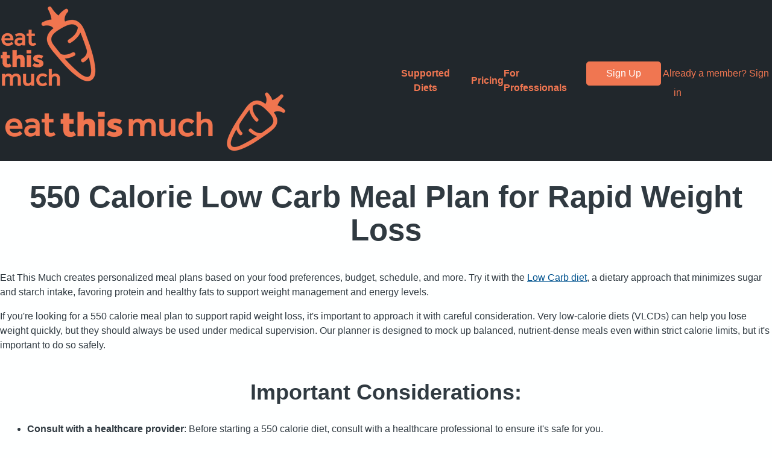

--- FILE ---
content_type: text/html; charset=utf-8
request_url: https://www.eatthismuch.com/diet-plan/550-calorie/low-carb
body_size: 50282
content:
<!doctype html>
<html lang="en">
  <head>
    <meta charset="utf-8" />
    <link rel="icon" href="../../favicon.png" />
    <meta name="viewport" content="width=device-width" />
    
		<link href="../../_app/immutable/assets/button.j8AgygVd.css" rel="stylesheet">
		<link href="../../_app/immutable/assets/generator-settings.CxSAV4Yj.css" rel="stylesheet">
		<link href="../../_app/immutable/assets/0.G1N3KU0Z.css" rel="stylesheet">
		<link href="../../_app/immutable/assets/page-loading.C5oIaUXU.css" rel="stylesheet">
		<link href="../../_app/immutable/assets/5.C0260m_U.css" rel="stylesheet">
		<link href="../../_app/immutable/assets/food-link.BSY3HiH6.css" rel="stylesheet">
		<link href="../../_app/immutable/assets/index.BjcmLxoo.css" rel="stylesheet">
		<link href="../../_app/immutable/assets/dietitian-author.BrkQIWL6.css" rel="stylesheet">
		<link href="../../_app/immutable/assets/diets.BTiSexeu.css" rel="stylesheet">
		<link href="../../_app/immutable/assets/menu.DO4oAUcu.css" rel="stylesheet">
		<link href="../../_app/immutable/assets/48.D-bQ2R8J.css" rel="stylesheet"><!--12qhfyh--><link rel="canonical" href="https://www.eatthismuch.com/diet-plan/550-calorie/low-carb"/><!----><!--90gxi0--><!--[--><meta name="description" content="Customizable plan with Breakfast (192 Calories, 9g protein), Lunch (169 Calories, 14g protein), and Dinner (187 Calories, 15g protein)."/><!--]--><!----><title>550 Calorie Low Carb Meal Plan - Eat This Much</title>
  </head>
  <body data-sveltekit-preload-data="hover">
    <div style="display: contents"><!--[--><!--[--><!----><!--[!--><!--]--><!----> <nav class="svelte-eojgv5"><div class="svelte-eojgv5"><div class="main-nav svelte-19lrzas"><a class="logo svelte-19lrzas" href="/"><img alt="Eat This Much" class="desktop svelte-19lrzas" height="137" src="/_app/immutable/assets/logo.pBB2RZ6y.png" width="160"/> <img alt="Eat This Much" class="mobile svelte-19lrzas" height="100" src="/_app/immutable/assets/mobile-logo.CmJv38Jj.png" width="479"/></a> <button aria-label="Open Menu" class="svelte-19lrzas"><!----><svg xmlns="http://www.w3.org/2000/svg" width="24" height="24" viewBox="0 0 24 24" fill="none" stroke="currentColor" stroke-width="2" stroke-linecap="round" stroke-linejoin="round" class="feather feather-menu"><line x1="3" y1="12" x2="21" y2="12"></line><line x1="3" y1="6" x2="21" y2="6"></line><line x1="3" y1="18" x2="21" y2="18"></line></svg><!----></button>  <div class="menu svelte-19lrzas"><ul class="svelte-19lrzas"><!--[--><li class="svelte-19lrzas has-dropdown"><!--[--><div class="nav-dropdown svelte-1ccyid2"><a class="trigger svelte-1ccyid2" href="/diet-plan">Supported Diets</a> <div class="menu svelte-1ccyid2"><!--[--><a class="dropdown-item _interaction_ke0fx_1 svelte-19lrzas" href="/diet-plan/keto"><!--[--><span class="dropdown-icon"><!----><svg viewBox="0 0 40 40"><path fill="none" stroke="#7A4F34" stroke-linecap="round" stroke-miterlimit="10" d="M1.5 38.5L34.208 5.794"/><path d="M34.228 8.683c-.777 0-1.508-.303-2.057-.853s-.85-1.28-.85-2.057.302-1.507.85-2.057c1.832-1.83 5.084-2.15 6.303-2.205-.094 1.285-.497 4.63-2.188 6.32a2.89 2.89 0 01-2.057.853z" fill="#F5CE85"/><path d="M37.927 2.047c-.176 1.62-.705 4.138-1.996 5.43a2.391 2.391 0 01-1.702.706 2.39 2.39 0 01-1.703-.706c-.455-.455-.706-1.06-.706-1.703s.25-1.248.705-1.703c1.48-1.48 3.998-1.903 5.402-2.023M38.91 1c-.667 0-4.823.093-7.093 2.363a3.41 3.41 0 004.822 4.82C38.92 5.904 39 1.002 39 1.002h-.09z" fill="#967A44"/><path d="M31.5 15.5c-1.604 0-2.91-1.304-2.91-2.908s1.306-2.91 2.91-2.91c2.583 0 5.09 2.053 6.015 2.898-.974.842-3.624 2.92-6.015 2.92z" fill="#F5CE85"/><path d="M31.5 10.183c2.09 0 4.162 1.472 5.248 2.387-1.143.922-3.31 2.43-5.248 2.43-1.328 0-2.41-1.08-2.41-2.408s1.082-2.41 2.41-2.41m0-1a3.41 3.41 0 000 6.82c3.226 0 6.75-3.41 6.75-3.41s-3.253-3.41-6.75-3.41z" fill="#967A44"/><path d="M26.045 20.955c-1.604 0-2.91-1.305-2.91-2.91s1.306-2.908 2.91-2.908c2.583 0 5.09 2.052 6.015 2.897-.974.842-3.623 2.92-6.015 2.92z" fill="#F5CE85"/><path d="M26.045 15.637c2.09 0 4.162 1.472 5.248 2.387-1.143.922-3.31 2.43-5.248 2.43-1.328 0-2.41-1.08-2.41-2.408s1.082-2.41 2.41-2.41m0-1a3.41 3.41 0 000 6.82c3.226 0 6.75-3.41 6.75-3.41s-3.253-3.41-6.75-3.41z" fill="#967A44"/><path d="M20.59 26.41c-1.603 0-2.908-1.305-2.908-2.91s1.305-2.908 2.91-2.908c2.582 0 5.09 2.052 6.015 2.897-.976.84-3.625 2.92-6.016 2.92z" fill="#F5CE85"/><path d="M20.59 21.092c2.09 0 4.163 1.472 5.25 2.387-1.144.92-3.31 2.43-5.25 2.43a2.41 2.41 0 01.002-4.818m0-1a3.41 3.41 0 100 6.818c3.225 0 6.75-3.41 6.75-3.41s-3.255-3.408-6.75-3.408z" fill="#967A44"/><path d="M15.136 31.864c-1.604 0-2.91-1.305-2.91-2.91s1.306-2.908 2.91-2.908c2.583 0 5.092 2.052 6.016 2.897-.975.842-3.625 2.92-6.016 2.92z" fill="#F5CE85"/><path d="M15.136 26.546c2.09 0 4.162 1.472 5.248 2.387-1.143.922-3.31 2.43-5.248 2.43-1.328 0-2.41-1.08-2.41-2.408s1.082-2.41 2.41-2.41m0-1a3.41 3.41 0 000 6.82c3.226 0 6.75-3.41 6.75-3.41s-3.253-3.41-6.75-3.41z" fill="#967A44"/><path d="M27.41 11.41A2.913 2.913 0 0124.5 8.5c0-2.395 2.08-5.042 2.92-6.016.847.924 2.898 3.433 2.898 6.017a2.913 2.913 0 01-2.91 2.91z" fill="#F5CE85"/><path d="M27.43 3.253c.918 1.087 2.39 3.157 2.39 5.247 0 1.33-1.08 2.41-2.41 2.41S25 9.83 25 8.5c0-1.938 1.51-4.104 2.43-5.247m-.02-1.502S24 5.276 24 8.5a3.41 3.41 0 106.818 0c0-3.496-3.41-6.75-3.41-6.75z" fill="#967A44"/><path d="M21.955 16.864a2.913 2.913 0 01-2.91-2.91c0-2.395 2.08-5.04 2.922-6.015.845.923 2.897 3.432 2.897 6.015a2.913 2.913 0 01-2.91 2.91z" fill="#F5CE85"/><path d="M21.98 8.703c1.01 1.202 2.384 3.28 2.384 5.252 0 1.328-1.08 2.41-2.41 2.41s-2.408-1.082-2.408-2.41c0-1.94 1.512-4.11 2.434-5.252m-.025-1.497s-3.41 3.524-3.41 6.75a3.41 3.41 0 006.82 0c0-3.497-3.41-6.75-3.41-6.75z" fill="#967A44"/><path d="M16.5 22.32a2.914 2.914 0 01-2.91-2.91c0-2.392 2.08-5.04 2.922-6.016.845.924 2.897 3.433 2.897 6.016a2.913 2.913 0 01-2.91 2.91z" fill="#F5CE85"/><path d="M16.525 14.158c1.01 1.202 2.384 3.28 2.384 5.252 0 1.328-1.082 2.41-2.41 2.41s-2.41-1.082-2.41-2.41c0-1.94 1.513-4.11 2.435-5.252M16.5 12.66s-3.41 3.524-3.41 6.75a3.41 3.41 0 006.82 0c0-3.497-3.41-6.75-3.41-6.75z" fill="#967A44"/><path d="M11.045 27.773a2.913 2.913 0 01-2.91-2.91c0-2.395 2.08-5.04 2.922-6.015.845.924 2.897 3.433 2.897 6.016a2.913 2.913 0 01-2.91 2.91z" fill="#F5CE85"/><path d="M11.07 19.612c1.01 1.202 2.385 3.28 2.385 5.252 0 1.328-1.08 2.41-2.41 2.41s-2.408-1.082-2.408-2.41c0-1.94 1.512-4.11 2.434-5.252m-.025-1.497s-3.41 3.524-3.41 6.75a3.41 3.41 0 006.82 0c0-3.497-3.41-6.75-3.41-6.75z" fill="#967A44"/><path d="M9.682 37.32c-1.604 0-2.91-1.306-2.91-2.91s1.306-2.91 2.91-2.91c2.583 0 5.092 2.053 6.016 2.898-.975.842-3.625 2.92-6.016 2.92z" fill="#F5CE85"/><path d="M9.682 32c2.092 0 4.166 1.476 5.25 2.39-1.268 1.022-3.423 2.43-5.25 2.43-1.328 0-2.41-1.082-2.41-2.41S8.353 32 9.683 32m0-1a3.41 3.41 0 000 6.82c3.226 0 6.75-3.41 6.75-3.41S13.178 31 9.682 31z" fill="#967A44"/><path d="M5.59 33.228a2.912 2.912 0 01-2.908-2.908c0-2.392 2.08-5.04 2.92-6.016.846.924 2.898 3.432 2.898 6.015a2.912 2.912 0 01-2.91 2.908z" fill="#F5CE85"/><path d="M5.616 25.067C6.626 26.27 8 28.347 8 30.32a2.41 2.41 0 01-4.818-.002c0-1.94 1.512-4.11 2.434-5.25m-.025-1.5s-3.408 3.525-3.408 6.75a3.41 3.41 0 106.817 0c0-3.496-3.41-6.75-3.41-6.75z" fill="#967A44"/><path fill="none" stroke="#36404D" stroke-miterlimit="10" d="M3 3l34 34"/></svg><!----></span><!--]--> Keto</a><a class="dropdown-item _interaction_ke0fx_1 svelte-19lrzas" href="/diet-plan/vegan"><!--[--><span class="dropdown-icon"><!----><svg viewBox="0 0 40 40"><path d="M20 37.38c-2.383-1.77-18.5-14.075-18.5-23.2 0-5.338 4.342-9.68 9.68-9.68a9.708 9.708 0 018.387 4.865l.433.753.434-.753A9.71 9.71 0 0128.822 4.5c5.337 0 9.68 4.342 9.68 9.68C38.5 23.307 22.383 35.61 20 37.38z" fill="#BAE0BD"/><path d="M28.82 5C33.884 5 38 9.117 38 14.18c0 3.883-3.176 9.07-9.184 14.997-3.683 3.634-7.41 6.524-8.816 7.58-1.402-1.052-5.116-3.933-8.798-7.562C5.182 23.26 2 18.067 2 14.18 2 9.116 6.117 5 11.18 5a9.209 9.209 0 017.954 4.614L20 11.12l.867-1.507A9.207 9.207 0 0128.82 5m0-1C25.046 4 21.758 6.06 20 9.115 18.243 6.06 14.955 4 11.18 4 5.556 4 1 8.557 1 14.18 1 24.356 20 38 20 38s19-13.643 19-23.82C39 8.556 34.443 4 28.82 4z" fill="#5E9C76"/><path fill="#FFF" d="M26.875 13H31L20 32v-6.786M13.125 13H9l11 19v-6.786"/></svg><!----></span><!--]--> Vegan</a><a class="dropdown-item _interaction_ke0fx_1 svelte-19lrzas" href="/diet-plan/paleo"><!--[--><span class="dropdown-icon"><!----><svg viewBox="0 0 40 40"><path d="M22.064 15.367l8.523-8.524-.314-.353A2.98 2.98 0 0129.5 4.5c0-1.654 1.346-3 3-3a2.998 2.998 0 012.958 2.61l.05.382.382.05A2.997 2.997 0 0138.5 7.5c0 1.654-1.346 3-3 3a2.985 2.985 0 01-1.99-.773l-.353-.315-8.524 8.524-2.57-2.57z" fill="#FFF"/><path d="M32.5 2a2.5 2.5 0 012.463 2.176l.1.762.762.1A2.496 2.496 0 0138 7.5c0 1.378-1.12 2.5-2.5 2.5-.773 0-1.328-.35-1.657-.646l-.705-.63-.67.67-7.835 7.835-1.862-1.863 7.837-7.836.67-.668-.63-.705A2.45 2.45 0 0130 4.5C30 3.122 31.12 2 32.5 2m0-1A3.5 3.5 0 0029 4.5c0 .896.347 1.704.9 2.324l-8.543 8.543 3.276 3.276 8.543-8.543c.62.554 1.428.9 2.324.9A3.5 3.5 0 0039 7.5c0-1.777-1.33-3.23-3.046-3.454A3.489 3.489 0 0032.5 1z" fill="#66798F"/><path fill="#DCD5F2" stroke="#8B75A1" stroke-linecap="round" stroke-linejoin="round" stroke-miterlimit="10" d="M25.428 25.428L37.5 37.5"/><path d="M8.62 30.162l-6.266-8.497C3.854 19.98 12.094 11.5 25.96 11.5c-.013.004.994.185 1.674.865.696.697.87 1.737.87 1.747-.004 13.195-8.445 21.9-10.15 23.524L8.62 30.162z" fill="#FFC49C"/><path d="M25.87 12c.208.045.924.232 1.41.72.49.488.675 1.202.72 1.41-.037 12.337-7.512 20.68-9.686 22.846L8.982 29.81 3 21.696c2-2.15 9.914-9.66 22.87-9.697m.095-1c-15.76 0-24.25 10.64-24.25 10.64l6.546 8.875 10.123 7.773S29 29.114 29 14.034c0 0-.183-1.195-1.012-2.023-.828-.827-2.023-1.01-2.023-1.01z" fill="#A16A4A"/><path d="M16.28 38.5c-2.53 0-6.25-2.083-9.474-5.307C2.48 28.867.333 23.703 2.118 21.92c.41-.41 1.017-.62 1.802-.62 2.53 0 6.25 2.083 9.473 5.307 2.18 2.18 3.853 4.59 4.714 6.79.797 2.038.788 3.672-.025 4.485-.41.41-1.018.618-1.803.618z" fill="#F78F8F"/><path d="M3.92 21.8c2.368 0 6.032 2.074 9.12 5.16 2.13 2.132 3.764 4.483 4.6 6.62.712 1.816.744 3.292.088 3.948-.313.313-.8.472-1.448.472-2.368 0-6.032-2.074-9.12-5.16-4.365-4.367-6.075-9.18-4.687-10.568.312-.313.8-.472 1.447-.472m0-1c-.894 0-1.636.246-2.155.765-2.014 2.014.085 7.378 4.688 11.98C9.87 36.964 13.706 39 16.28 39c.894 0 1.636-.246 2.155-.765 2.014-2.014-.085-7.378-4.688-11.98C10.33 22.836 6.495 20.8 3.92 20.8z" fill="#A16A4A"/><path fill="#DCD5F2" stroke="#8B75A1" stroke-linecap="round" stroke-linejoin="round" stroke-miterlimit="10" d="M7.5 7.5l10 10"/><path d="M7.99 8.495c-1.758 0-3.087-.322-3.648-.882-.84-.84-1.46-3.478-1.735-5.01 1.524.272 4.153.887 5.005 1.74.84.84.93 2.986.88 4.143-.14.005-.31.01-.503.01z" fill="#DCD5F2"/><path d="M3.236 3.232c1.622.336 3.44.88 4.023 1.463.55.553.75 2.05.744 3.3H7.99c-1.578 0-2.84-.282-3.294-.736-.572-.573-1.12-2.398-1.46-4.028M2 2s.672 4.65 1.99 5.966c.883.884 2.82 1.03 4 1.03.576 0 .97-.036.97-.036s.343-3.634-.994-4.972S2 2 2 2z" fill="#8B75A1"/><ellipse transform="rotate(-45 9 31)" cx="9" cy="31" rx="1.133" ry="2.591" fill="#FFF"/></svg><!----></span><!--]--> Paleo</a><a class="dropdown-item _interaction_ke0fx_1 svelte-19lrzas" href="/diet-plan/mediterranean"><!--[--><span class="dropdown-icon"><!----><svg viewBox="0 0 40 40"><path d="M17.502 16.437c-3.796 0-8.854-1.398-11.748-7.933 10.797.114 13.43 2.716 16.472 7.258-.88.256-2.64.675-4.724.675z" fill="#BAE0BD"/><path d="M6.545 9.017c9.424.22 12.144 2.51 14.87 6.442-.936.226-2.328.476-3.913.476-5.004 0-8.684-2.326-10.957-6.92M5 8c2.928 7.355 8.365 8.937 12.502 8.937 3.122 0 5.504-.9 5.504-.9C19.55 10.78 16.836 8 5 8z" fill="#5E9C76"/><path d="M25.584 14.264c-1.03-.488-3.487-1.888-4.742-4.604-1.053-2.277-1.05-4.98.008-8.036 5.153 1.995 6.744 6.243 4.734 12.64z" fill="#BAE0BD"/><path d="M21.157 2.29c4.392 1.91 5.745 5.607 4.122 11.256-1.127-.62-2.978-1.91-3.99-4.106-.934-2.03-.978-4.43-.133-7.15M20.55.98c-3.998 10.63 5.34 13.96 5.34 13.96 2.8-8.283-.42-12.25-5.34-13.96z" fill="#5E9C76"/><path d="M14.143 23.234C22.845 12.402 37.5 11.5 37.5 11.5m-8.416 14.23c-6.28-7.705.337-12.496.337-12.496" fill="none" stroke="#967A44" stroke-linecap="round" stroke-linejoin="round" stroke-miterlimit="10"/><path d="M8.224 38.5a6.44 6.44 0 01-2.706-.583c-1.598-.733-2.838-2.126-3.492-3.92-.856-2.35-.662-5.147.534-7.676 1.645-3.48 4.947-5.82 8.217-5.82a6.44 6.44 0 012.706.583c1.598.733 2.838 2.126 3.492 3.92.855 2.35.66 5.147-.534 7.676-1.644 3.48-4.947 5.82-8.216 5.82z" fill="#C1CFE0"/><path d="M10.777 21c.88 0 1.72.18 2.498.538 1.496.686 2.613 1.944 3.23 3.636.81 2.225.623 4.882-.516 7.292C14.423 35.776 11.303 38 8.222 38c-.88 0-1.72-.18-2.498-.538-1.496-.686-2.613-1.944-3.23-3.636-.81-2.225-.623-4.882.516-7.292C4.577 23.224 7.697 21 10.778 21m0-1c-3.382 0-6.882 2.324-8.67 6.107-2.315 4.9-.882 10.39 3.2 12.264.93.428 1.92.63 2.916.63 3.382 0 6.882-2.324 8.67-6.107 2.315-4.9.882-10.39-3.2-12.264a6.943 6.943 0 00-2.916-.63z" fill="#66798F"/><path d="M11.5 23.5s-3.343.043-5 3" fill="none" stroke="#FFF" stroke-linecap="round" stroke-miterlimit="10"/><path d="M31.292 38.5c-3.88 0-7.452-3.14-8.497-7.466-.624-2.58-.24-5.22 1.05-7.247 1.06-1.66 2.654-2.78 4.493-3.15.45-.09.91-.137 1.37-.137 3.88 0 7.452 3.14 8.497 7.466.624 2.58.24 5.22-1.05 7.247-1.06 1.66-2.654 2.78-4.493 3.15-.45.09-.91.137-1.37.137z" fill="#C1CFE0"/><path d="M29.708 21c3.65 0 7.02 2.98 8.012 7.083.592 2.448.232 4.95-.987 6.862-.984 1.545-2.465 2.585-4.17 2.928a6.436 6.436 0 01-1.27.127c-3.65 0-7.02-2.98-8.013-7.083-.592-2.448-.232-4.95.987-6.862.984-1.545 2.465-2.585 4.17-2.928a6.436 6.436 0 011.27-.127m0-1c-.487 0-.978.048-1.467.146-4.524.912-7.18 5.84-5.93 11.005C23.42 35.76 27.264 39 31.29 39c.488 0 .98-.048 1.468-.146 4.524-.912 7.18-5.84 5.93-11.005C37.58 23.24 33.736 20 29.71 20z" fill="#66798F"/><path d="M25.5 30.5c-.748-4.648 2-6 2-6" fill="none" stroke="#FFF" stroke-linecap="round" stroke-miterlimit="10"/></svg><!----></span><!--]--> Mediterranean</a><a class="dropdown-item _interaction_ke0fx_1 svelte-19lrzas" href="/diet-plan/vegetarian"><!--[--><span class="dropdown-icon"><!----><svg viewBox="0 0 40 40"><path d="M12.495 38.5c-.193-14.328-5.3-20.982-6.725-22.564l3.367-3.367c2.872 3.048 5.228 7.78 7.006 14.075l.83 2.933.835-16.745h4.383l.837 16.745.83-2.933c1.777-6.295 4.133-11.027 7.005-14.076l3.367 3.366c-1.427 1.582-6.532 8.236-6.726 22.564h-15.01z" fill="#BAE0BD"/><path d="M30.88 13.293l2.668 2.67c-1.765 2.123-6.25 8.798-6.534 22.037H12.987c-.286-13.24-4.77-19.914-6.534-22.038l2.67-2.67c2.66 3 4.857 7.53 6.54 13.49l1.657 5.866.304-6.09.66-13.225h3.432l.66 13.226.305 6.088 1.658-5.867c1.682-5.958 3.88-10.49 6.54-13.487m-.02-1.436c-3.648 3.647-5.996 9.387-7.483 14.652l-.71-14.177h-5.332l-.71 14.176c-1.486-5.266-3.834-11.006-7.48-14.653l-4.072 4.07S11.91 22.353 12 39h16c.09-16.65 6.93-23.072 6.93-23.072l-4.073-4.07z" fill="#5E9C76"/><path d="M21 22.5a6.5 6.5 0 01-5.402-2.886l-.18-.27-.32.055c-.397.067-.756.1-1.098.1-.61 0-1.225-.09-1.826-.265l-.232-.068-.197.14A6.457 6.457 0 018 20.5 6.508 6.508 0 011.5 14a6.468 6.468 0 014.088-6.032l.217-.087.072-.22A7.484 7.484 0 0113 2.5c.854 0 1.708.15 2.536.45l.26.094.218-.17A6.43 6.43 0 0120 1.5c1.48 0 2.877.49 4.04 1.414l.228.183.27-.11A6.43 6.43 0 0127 2.5c2.67 0 5.04 1.605 6.032 4.088l.086.217.222.073A7.482 7.482 0 0138.5 14c0 4.136-3.364 7.5-7.5 7.5a7.441 7.441 0 01-4.354-1.402l-.376-.27-.298.355A6.49 6.49 0 0121 22.5z" fill="#D8F0DA"/><path d="M20 2c1.366 0 2.655.45 3.728 1.305l.46.365.542-.222A5.95 5.95 0 0127 3a5.97 5.97 0 015.568 3.774l.173.433.444.146A6.986 6.986 0 0138 14c0 3.86-3.14 7-7 7a6.944 6.944 0 01-4.064-1.31l-.752-.537-.595.707a5.997 5.997 0 01-9.576-.524l-.36-.538-.64.11A6.037 6.037 0 0114 19c-.563 0-1.13-.082-1.686-.245l-.464-.136-.394.278A5.957 5.957 0 018 20c-3.308 0-6-2.692-6-6a5.97 5.97 0 013.774-5.568l.433-.173.146-.444A6.986 6.986 0 0113 3c.796 0 1.593.14 2.368.42l.518.187.435-.34A5.957 5.957 0 0120 2m0-1c-1.62 0-3.107.556-4.294 1.48A7.94 7.94 0 0013 2C9.454 2 6.452 4.31 5.403 7.503A6.998 6.998 0 008 21a6.962 6.962 0 004.034-1.285A6.974 6.974 0 0014 20a7.1 7.1 0 001.183-.107 6.994 6.994 0 0011.171.612A7.96 7.96 0 0031 22a8 8 0 008-8c0-3.546-2.31-6.548-5.503-7.597a6.998 6.998 0 00-9.147-3.881A6.958 6.958 0 0020 1z" fill="#5E9C76"/></svg><!----></span><!--]--> Vegetarian</a><a class="dropdown-item _interaction_ke0fx_1 svelte-19lrzas" href="/diet-plan"><!--[--><span class="dropdown-icon"><!----><svg viewBox="0 0 40 40"><path d="M13.047 38.5a.349.349 0 01-.242-.095L2.59 28.585a.284.284 0 01-.086-.254l3.35-18.41a.307.307 0 01.196-.23l20.776-8.165a.354.354 0 01.374.07l10.21 9.816a.278.278 0 01.015.397L13.305 38.39a.35.35 0 01-.258.11z" fill="#F5CE85"/><path d="M26.924 2.023l9.99 9.603-23.874 26.31-10.022-9.635 3.307-18.18 20.6-8.097M26.956 1a.863.863 0 00-.315.06L5.867 9.227a.804.804 0 00-.505.602l-3.35 18.41c-.047.258.04.52.23.704l10.217 9.82a.838.838 0 00.587.236c.23 0 .462-.092.627-.274l24.12-26.584a.775.775 0 00-.04-1.09l-10.21-9.817a.837.837 0 00-.587-.235z" fill="#967A44"/><path d="M14 33l-4.486 1.547-3.29-3.164 1.57-1.23 1.94-3.787 4.807-2.913 3.74-5.826L21.53 15.2l2.72-4.37 3.64-1.844 2.384-3.74 3.462 3.33L33 11l-4.865 4.734-4.175 6.748-6.07 4.66L14 33z" fill="#FFF3DE"/><path d="M3.018 28.3l3.307-18.18 20.6-8.097L3.017 28.3z" fill="#FFE1A9"/><path fill="none" stroke="#967A44" stroke-linecap="round" stroke-linejoin="round" stroke-miterlimit="10" d="M26.93 2.02L3.296 28.28"/><path d="M5.5 31.5c3.904-.893 2.17-4.258 5.77-6.01 6.13-2.986 5.146-6.905 7.836-8.477 5.384-3.145 2.787-5.327 6.983-6.983 3.27-1.29 3.988-4.612 4.41-5.53" fill="none" stroke="#C74343" stroke-linecap="round" stroke-linejoin="round" stroke-miterlimit="10"/><path d="M8.5 34.5c3.52-.635 6.033-.853 7.662-4.62 2.547-5.896 7.265-5.204 8.88-9.17 3.492-8.59 9.816-7.78 8.458-13.21" fill="#BAE0BD" stroke="#5E9C76" stroke-linecap="round" stroke-miterlimit="10"/><circle transform="rotate(-89.89 12.507 10.5)" cx="12.507" cy="10.5" fill="#967A44" r=".5"/><circle transform="rotate(-89.89 16.507 8.5)" cx="16.507" cy="8.5" fill="#967A44" r=".5"/><circle transform="rotate(-89.89 11.507 14.5)" cx="11.507" cy="14.5" fill="#967A44" r=".5"/><circle transform="rotate(-89.89 8.507 13.5)" cx="8.507" cy="13.5" fill="#967A44" r=".5"/><circle transform="rotate(-89.89 7.507 18.5)" cx="7.507" cy="18.5" fill="#967A44" r=".5"/></svg><!----></span><!--]--> View All</a><!--]--><!----></div></div><!--]--></li><li class="svelte-19lrzas"><!--[!--><a href="/pricing" class="svelte-19lrzas">Pricing</a><!--]--></li><li class="svelte-19lrzas"><!--[!--><a href="/professionals" class="svelte-19lrzas">For Professionals</a><!--]--></li><!--]--></ul> <div class="log-in svelte-19lrzas"><a class="_button_rkz8n_1 _interaction_ke0fx_1" href="https://www.eatthismuch.com/app/registration" rel="external"><!---->Sign Up<!----></a><!----> <a href="https://www.eatthismuch.com/app/login" rel="external" class="svelte-19lrzas">Already a member? Sign in</a></div></div></div><!----></div></nav> <div class="body svelte-eojgv5"><main class="svelte-eojgv5"><!--[--><!----><!--[--><!----><!--[!--><!----><!----> <!--[--><h1 class="svelte-hv26dj">550 Calorie
  Low Carb Meal Plan <!---->for Rapid Weight Loss<!----></h1> <p>Eat This Much creates personalized meal plans based on your food preferences,
  budget, schedule, and more. <!--[!--><!--[!--><!--[!--><!--[!--><!--[-->Try it with the <a href="/diet-plan/low-carb">Low Carb diet</a>, a dietary
    approach that minimizes sugar and starch intake, favoring protein and
    healthy fats to support weight management and energy levels.<!--]--><!--]--><!--]--><!--]--><!--]--></p><!----><!----> <p>If you're looking for a 550 calorie meal plan to support rapid weight loss,
  it's important to approach it with careful consideration. Very low-calorie diets
  (<abbr>VLCDs</abbr>) can help you lose weight quickly, but they should always
  be used under medical supervision. Our planner is designed to mock up
  balanced, nutrient-dense meals even within strict calorie limits, but it's
  important to do so safely.</p> <h2>Important Considerations:</h2> <ul><li><b>Consult with a healthcare provider</b>: Before starting a 550 calorie
    diet, consult with a healthcare professional to ensure it's safe for you.</li> <li><b>Focus on nutrient density</b>: With fewer calories, it's crucial to
    maximize the nutritional value of every meal.</li> <li><b>Monitor your health</b>: Rapid weight loss can lead to muscle loss,
    nutrient deficiencies, and other health issues if not carefully managed.</li></ul><!--]--> <!----><section id="plan" class="svelte-846mdm"><section class="svelte-1c9u8bj"><header class="svelte-1c9u8bj"><hgroup class="svelte-1jbqiid"><h3>Your Meal Plan</h3> <!--[--><div class="calorie-count svelte-ek35yu"><div class="tooltip-target svelte-41p504" role="tooltip"><svg viewBox="-11 -11 22 22" class="svelte-c24tik inline"><!--[--><path fill="var(--fats-color)" d="
M -10,-1.2246467991473533e-15
A 10 10 0 0 1 9.152002319703175 -4.029994235746211
L 0 0
z
" class="svelte-ofdecm"></path><!--[!--><!--]--><path fill="var(--carbs-color)" d="
M 9.152002319703175,-4.029994235746211
A 10 10 0 0 1 1.6980327680671017 9.854779790465658
L 0 0
z
" class="svelte-ofdecm"></path><!--[!--><!--]--><path fill="var(--proteins-color)" d="
M 1.6980327680671017,9.854779790465658
A 10 10 0 0 1 -10 1.0106430996148605e-14
L 0 0
z
" class="svelte-ofdecm"></path><!--[!--><!--]--><!--]--></svg><!----> 548 Calories<!----></div> <!--[!--><!--]--><!----></div><!--]--></hgroup> <!--[--><button aria-label="Regenerate Day" type="button" class="svelte-1u369np"><!----><svg xmlns="http://www.w3.org/2000/svg" width="24" height="24" viewBox="0 0 24 24" fill="none" stroke="currentColor" stroke-width="2" stroke-linecap="round" stroke-linejoin="round" class="feather feather-refresh-cw"><polyline points="23 4 23 10 17 10"></polyline><polyline points="1 20 1 14 7 14"></polyline><path d="M3.51 9a9 9 0 0 1 14.85-3.36L23 10M1 14l4.64 4.36A9 9 0 0 0 20.49 15"></path></svg><!----></button><!--]--><!----></header> <!--[!--><!--[--><section class="svelte-1c9u8bj"><header class="svelte-1c9u8bj"><hgroup><h4>Breakfast</h4> <div class="calorie-count svelte-ek35yu"><div class="tooltip-target svelte-41p504" role="tooltip"><svg viewBox="-11 -11 22 22" class="svelte-c24tik inline"><!--[--><path fill="var(--fats-color)" d="
M -10,-1.2246467991473533e-15
A 10 10 0 0 1 9.964826572527311 -0.8379924698072159
L 0 0
z
" class="svelte-ofdecm"></path><!--[!--><!--]--><path fill="var(--carbs-color)" d="
M 9.964826572527311,-0.8379924698072159
A 10 10 0 0 1 -4.314230728791793 9.021497282532907
L 0 0
z
" class="svelte-ofdecm"></path><!--[!--><!--]--><path fill="var(--proteins-color)" d="
M -4.314230728791793,9.021497282532907
A 10 10 0 0 1 -10 1.2246467991473533e-15
L 0 0
z
" class="svelte-ofdecm"></path><!--[!--><!--]--><!--]--></svg><!----> 192 Calories<!----></div> <!--[!--><!--]--><!----></div><!----></hgroup> <button aria-label="Regenerate Meal" type="button" class="svelte-1u369np"><!----><svg xmlns="http://www.w3.org/2000/svg" width="24" height="24" viewBox="0 0 24 24" fill="none" stroke="currentColor" stroke-width="2" stroke-linecap="round" stroke-linejoin="round" class="feather feather-refresh-cw"><polyline points="23 4 23 10 17 10"></polyline><polyline points="1 20 1 14 7 14"></polyline><path d="M3.51 9a9 9 0 0 1 14.85-3.36L23 10M1 14l4.64 4.36A9 9 0 0 0 20.49 15"></path></svg><!----></button><!----><!----></header> <ul class="svelte-16z5lol"><!--[--><li class="svelte-qjs6da"><div class="food svelte-1hgravb"><a href="/calories/blueberry-cinnamon-and-goat-cheese-toast-with-sunf-905667" class="svelte-1hgravb"><span class="image svelte-1hgravb"><img alt="" loading="lazy" src="https://images.eatthismuch.com/thmb/905667_Lynn16_11b10f7c-7cd4-4706-9fb0-2ce3d3843925.jpg" class="svelte-5pl1s0"/><!----></span> Blueberry, Cinnamon, and Goat Cheese Toast with Sunflower Seeds <!----></a> <!--[--><p class="svelte-qjs6da">1 serving</p><!----><!--]--></div><!----> <div class="action svelte-qjs6da"><button aria-label="Generate Food" type="button" class="svelte-1u369np"><!----><svg xmlns="http://www.w3.org/2000/svg" width="24" height="24" viewBox="0 0 24 24" fill="none" stroke="currentColor" stroke-width="2" stroke-linecap="round" stroke-linejoin="round" class="feather feather-refresh-cw"><polyline points="23 4 23 10 17 10"></polyline><polyline points="1 20 1 14 7 14"></polyline><path d="M3.51 9a9 9 0 0 1 14.85-3.36L23 10M1 14l4.64 4.36A9 9 0 0 0 20.49 15"></path></svg><!----></button><!----></div></li><!--]--></ul><!----></section><section class="svelte-1c9u8bj"><header class="svelte-1c9u8bj"><hgroup><h4>Lunch</h4> <div class="calorie-count svelte-ek35yu"><div class="tooltip-target svelte-41p504" role="tooltip"><svg viewBox="-11 -11 22 22" class="svelte-c24tik inline"><!--[--><path fill="var(--fats-color)" d="
M -10,-1.2246467991473533e-15
A 10 10 0 0 1 9.434955899861473 -3.313850806489209
L 0 0
z
" class="svelte-ofdecm"></path><!--[!--><!--]--><path fill="var(--carbs-color)" d="
M 9.434955899861473,-3.313850806489209
A 10 10 0 0 1 5.87056972184588 8.095456203386341
L 0 0
z
" class="svelte-ofdecm"></path><!--[!--><!--]--><path fill="var(--proteins-color)" d="
M 5.87056972184588,8.095456203386341
A 10 10 0 0 1 -10 1.2246467991473533e-15
L 0 0
z
" class="svelte-ofdecm"></path><!--[!--><!--]--><!--]--></svg><!----> 169 Calories<!----></div> <!--[!--><!--]--><!----></div><!----></hgroup> <button aria-label="Regenerate Meal" type="button" class="svelte-1u369np"><!----><svg xmlns="http://www.w3.org/2000/svg" width="24" height="24" viewBox="0 0 24 24" fill="none" stroke="currentColor" stroke-width="2" stroke-linecap="round" stroke-linejoin="round" class="feather feather-refresh-cw"><polyline points="23 4 23 10 17 10"></polyline><polyline points="1 20 1 14 7 14"></polyline><path d="M3.51 9a9 9 0 0 1 14.85-3.36L23 10M1 14l4.64 4.36A9 9 0 0 0 20.49 15"></path></svg><!----></button><!----><!----></header> <ul class="svelte-16z5lol"><!--[--><li class="svelte-qjs6da"><div class="food svelte-1hgravb"><a href="/calories/tarragon-and-dijon-chicken-salad-4930696" class="svelte-1hgravb"><span class="image svelte-1hgravb"><img alt="" loading="lazy" src="https://images.eatthismuch.com/thmb/906141_Shamarie84_45449b24-cd70-4035-915f-c1515cf5e812.png" class="svelte-5pl1s0"/><!----></span> Tarragon and Dijon Chicken Salad <!----></a> <!--[--><p class="svelte-qjs6da">1 serving</p><!----><!--]--></div><!----> <div class="action svelte-qjs6da"><button aria-label="Generate Food" type="button" class="svelte-1u369np"><!----><svg xmlns="http://www.w3.org/2000/svg" width="24" height="24" viewBox="0 0 24 24" fill="none" stroke="currentColor" stroke-width="2" stroke-linecap="round" stroke-linejoin="round" class="feather feather-refresh-cw"><polyline points="23 4 23 10 17 10"></polyline><polyline points="1 20 1 14 7 14"></polyline><path d="M3.51 9a9 9 0 0 1 14.85-3.36L23 10M1 14l4.64 4.36A9 9 0 0 0 20.49 15"></path></svg><!----></button><!----></div></li><li class="svelte-qjs6da"><div class="food svelte-1hgravb"><a href="/calories/sliced-bell-pepper-516766" class="svelte-1hgravb"><span class="image svelte-1hgravb"><img alt="" loading="lazy" src="https://images.eatthismuch.com/thmb/516766_basic_bob_346a16bc-c8b3-42ce-866f-1f59bd24985d.png" class="svelte-5pl1s0"/><!----></span> Sliced bell pepper <!----></a> <!--[--><p class="svelte-qjs6da">1 pepper</p><!----><!--]--></div><!----> <div class="action svelte-qjs6da"><button aria-label="Generate Food" type="button" class="svelte-1u369np"><!----><svg xmlns="http://www.w3.org/2000/svg" width="24" height="24" viewBox="0 0 24 24" fill="none" stroke="currentColor" stroke-width="2" stroke-linecap="round" stroke-linejoin="round" class="feather feather-refresh-cw"><polyline points="23 4 23 10 17 10"></polyline><polyline points="1 20 1 14 7 14"></polyline><path d="M3.51 9a9 9 0 0 1 14.85-3.36L23 10M1 14l4.64 4.36A9 9 0 0 0 20.49 15"></path></svg><!----></button><!----></div></li><!--]--></ul><!----></section><section class="svelte-1c9u8bj"><header class="svelte-1c9u8bj"><hgroup><h4>Dinner</h4> <div class="calorie-count svelte-ek35yu"><div class="tooltip-target svelte-41p504" role="tooltip"><svg viewBox="-11 -11 22 22" class="svelte-c24tik inline"><!--[--><path fill="var(--fats-color)" d="
M -10,-1.2246467991473533e-15
A 10 10 0 0 1 6.858046615324669 -7.277856595319384
L 0 0
z
" class="svelte-ofdecm"></path><!--[!--><!--]--><path fill="var(--carbs-color)" d="
M 6.858046615324669,-7.277856595319384
A 10 10 0 0 1 3.981062638490478 9.17339306191636
L 0 0
z
" class="svelte-ofdecm"></path><!--[!--><!--]--><path fill="var(--proteins-color)" d="
M 3.981062638490478,9.17339306191636
A 10 10 0 0 1 -10 1.2246467991473533e-15
L 0 0
z
" class="svelte-ofdecm"></path><!--[!--><!--]--><!--]--></svg><!----> 187 Calories<!----></div> <!--[!--><!--]--><!----></div><!----></hgroup> <button aria-label="Regenerate Meal" type="button" class="svelte-1u369np"><!----><svg xmlns="http://www.w3.org/2000/svg" width="24" height="24" viewBox="0 0 24 24" fill="none" stroke="currentColor" stroke-width="2" stroke-linecap="round" stroke-linejoin="round" class="feather feather-refresh-cw"><polyline points="23 4 23 10 17 10"></polyline><polyline points="1 20 1 14 7 14"></polyline><path d="M3.51 9a9 9 0 0 1 14.85-3.36L23 10M1 14l4.64 4.36A9 9 0 0 0 20.49 15"></path></svg><!----></button><!----><!----></header> <ul class="svelte-16z5lol"><!--[--><li class="svelte-qjs6da"><div class="food svelte-1hgravb"><a href="/calories/egg-roll-in-a-bowl-5204547" class="svelte-1hgravb"><span class="image svelte-1hgravb"><img alt="" loading="lazy" src="https://images.eatthismuch.com/thmb/205100_JoelVilleneuve_cf2768ff-612a-4445-8664-90fa9c00deca.jpg" class="svelte-5pl1s0"/><!----></span> Egg Roll in a Bowl <!----></a> <!--[--><p class="svelte-qjs6da">1 serving</p><!----><!--]--></div><!----> <div class="action svelte-qjs6da"><button aria-label="Generate Food" type="button" class="svelte-1u369np"><!----><svg xmlns="http://www.w3.org/2000/svg" width="24" height="24" viewBox="0 0 24 24" fill="none" stroke="currentColor" stroke-width="2" stroke-linecap="round" stroke-linejoin="round" class="feather feather-refresh-cw"><polyline points="23 4 23 10 17 10"></polyline><polyline points="1 20 1 14 7 14"></polyline><path d="M3.51 9a9 9 0 0 1 14.85-3.36L23 10M1 14l4.64 4.36A9 9 0 0 0 20.49 15"></path></svg><!----></button><!----></div></li><!--]--></ul><!----></section><!--]--><!--]--><!----></section><!----> <aside class="svelte-846mdm"><h3>Other Calorie Goals</h3> <p>Have different calorie goals? Our generator can be used for any calorie
    target.</p> <!--[!--><span class="drop-down svelte-11hhme7" aria-controls="menu-d5nnaw2nq" aria-expanded="false" aria-haspopup="menu" role="button" tabindex="0"><span class="current svelte-11hhme7">550</span></span><!--]--><!----> <div class="menu svelte-1tmyuvq" hidden id="menu-d5nnaw2nq" role="listbox"><!--[--><figure class="svelte-1tmyuvq"><!--[!--><!--]--> <ul class="svelte-1tmyuvq"><!--[--><li><a aria-selected="false" data-value="500" href="/diet-plan/500-calorie/low-carb" role="option" tabindex="-1" class="svelte-1tmyuvq">500 Calorie Meal Plan</a></li><li><a aria-selected="false" data-value="600" href="/diet-plan/600-calorie/low-carb" role="option" tabindex="-1" class="svelte-1tmyuvq">600 Calorie Meal Plan</a></li><li><a aria-selected="false" data-value="700" href="/diet-plan/700-calorie/low-carb" role="option" tabindex="-1" class="svelte-1tmyuvq">700 Calorie Meal Plan</a></li><li><a aria-selected="false" data-value="800" href="/diet-plan/800-calorie/low-carb" role="option" tabindex="-1" class="svelte-1tmyuvq">800 Calorie Meal Plan</a></li><li><a aria-selected="false" data-value="900" href="/diet-plan/900-calorie/low-carb" role="option" tabindex="-1" class="svelte-1tmyuvq">900 Calorie Meal Plan</a></li><li><a aria-selected="false" data-value="1000" href="/diet-plan/1000-calorie/low-carb" role="option" tabindex="-1" class="svelte-1tmyuvq">1000 Calorie Meal Plan</a></li><li><a aria-selected="false" data-value="1100" href="/diet-plan/1100-calorie/low-carb" role="option" tabindex="-1" class="svelte-1tmyuvq">1100 Calorie Meal Plan</a></li><li><a aria-selected="false" data-value="1200" href="/diet-plan/1200-calorie/low-carb" role="option" tabindex="-1" class="svelte-1tmyuvq">1200 Calorie Meal Plan</a></li><li><a aria-selected="false" data-value="1300" href="/diet-plan/1300-calorie/low-carb" role="option" tabindex="-1" class="svelte-1tmyuvq">1300 Calorie Meal Plan</a></li><li><a aria-selected="false" data-value="1400" href="/diet-plan/1400-calorie/low-carb" role="option" tabindex="-1" class="svelte-1tmyuvq">1400 Calorie Meal Plan</a></li><li><a aria-selected="false" data-value="1500" href="/diet-plan/1500-calorie/low-carb" role="option" tabindex="-1" class="svelte-1tmyuvq">1500 Calorie Meal Plan</a></li><li><a aria-selected="false" data-value="1600" href="/diet-plan/1600-calorie/low-carb" role="option" tabindex="-1" class="svelte-1tmyuvq">1600 Calorie Meal Plan</a></li><li><a aria-selected="false" data-value="1700" href="/diet-plan/1700-calorie/low-carb" role="option" tabindex="-1" class="svelte-1tmyuvq">1700 Calorie Meal Plan</a></li><li><a aria-selected="false" data-value="1800" href="/diet-plan/1800-calorie/low-carb" role="option" tabindex="-1" class="svelte-1tmyuvq">1800 Calorie Meal Plan</a></li><li><a aria-selected="false" data-value="1900" href="/diet-plan/1900-calorie/low-carb" role="option" tabindex="-1" class="svelte-1tmyuvq">1900 Calorie Meal Plan</a></li><li><a aria-selected="false" data-value="2000" href="/diet-plan/2000-calorie/low-carb" role="option" tabindex="-1" class="svelte-1tmyuvq">2000 Calorie Meal Plan</a></li><li><a aria-selected="false" data-value="2100" href="/diet-plan/2100-calorie/low-carb" role="option" tabindex="-1" class="svelte-1tmyuvq">2100 Calorie Meal Plan</a></li><li><a aria-selected="false" data-value="2200" href="/diet-plan/2200-calorie/low-carb" role="option" tabindex="-1" class="svelte-1tmyuvq">2200 Calorie Meal Plan</a></li><li><a aria-selected="false" data-value="2300" href="/diet-plan/2300-calorie/low-carb" role="option" tabindex="-1" class="svelte-1tmyuvq">2300 Calorie Meal Plan</a></li><li><a aria-selected="false" data-value="2400" href="/diet-plan/2400-calorie/low-carb" role="option" tabindex="-1" class="svelte-1tmyuvq">2400 Calorie Meal Plan</a></li><li><a aria-selected="false" data-value="2500" href="/diet-plan/2500-calorie/low-carb" role="option" tabindex="-1" class="svelte-1tmyuvq">2500 Calorie Meal Plan</a></li><li><a aria-selected="false" data-value="2600" href="/diet-plan/2600-calorie/low-carb" role="option" tabindex="-1" class="svelte-1tmyuvq">2600 Calorie Meal Plan</a></li><li><a aria-selected="false" data-value="2700" href="/diet-plan/2700-calorie/low-carb" role="option" tabindex="-1" class="svelte-1tmyuvq">2700 Calorie Meal Plan</a></li><li><a aria-selected="false" data-value="2800" href="/diet-plan/2800-calorie/low-carb" role="option" tabindex="-1" class="svelte-1tmyuvq">2800 Calorie Meal Plan</a></li><li><a aria-selected="false" data-value="2900" href="/diet-plan/2900-calorie/low-carb" role="option" tabindex="-1" class="svelte-1tmyuvq">2900 Calorie Meal Plan</a></li><li><a aria-selected="false" data-value="3000" href="/diet-plan/3000-calorie/low-carb" role="option" tabindex="-1" class="svelte-1tmyuvq">3000 Calorie Meal Plan</a></li><li><a aria-selected="false" data-value="3100" href="/diet-plan/3100-calorie/low-carb" role="option" tabindex="-1" class="svelte-1tmyuvq">3100 Calorie Meal Plan</a></li><li><a aria-selected="false" data-value="3200" href="/diet-plan/3200-calorie/low-carb" role="option" tabindex="-1" class="svelte-1tmyuvq">3200 Calorie Meal Plan</a></li><li><a aria-selected="false" data-value="3300" href="/diet-plan/3300-calorie/low-carb" role="option" tabindex="-1" class="svelte-1tmyuvq">3300 Calorie Meal Plan</a></li><li><a aria-selected="false" data-value="3400" href="/diet-plan/3400-calorie/low-carb" role="option" tabindex="-1" class="svelte-1tmyuvq">3400 Calorie Meal Plan</a></li><li><a aria-selected="false" data-value="3500" href="/diet-plan/3500-calorie/low-carb" role="option" tabindex="-1" class="svelte-1tmyuvq">3500 Calorie Meal Plan</a></li><!--]--></ul></figure><!--]--></div><!----> <h3><abbr title="Total Daily Energy Expenditure" class="svelte-1fbufry">TDEE</abbr> Calculator</h3> <p>Unsure of your calorie goals? Use our calorie calculator to help set your
    targets.</p> <p><a class="_button_rkz8n_1 _interaction_ke0fx_1 secondary" href="/calculator?diet=anything"><!---->Calorie Calculator<!----></a><!----></p><!----> <h3>Ready for more?</h3> <p>With a free account, you can customize your preferences, track your
      intake, create recipes, and much more.</p> <p><a class="_button_rkz8n_1 _interaction_ke0fx_1" href="https://www.eatthismuch.com/app/registration" rel="external"><!---->Register<!----></a><!----></p> <!--[!--><!--]--></aside></section><!----> <!----><h2 class="svelte-14cwpy6"><span class="svelte-14cwpy6">Complete Seven Day</span> 550 Calorie Low Carb Meal Plan</h2> <!--[!--><!--]--> <p>Here's a sample Low Carb meal plan with daily averages of 550 Calories, 47g protein, 27g fat, and 32g carbs (24g net carbs). You can generate your own custom plans like this with a <a href="https://www.eatthismuch.com/app/registration" rel="external">free Eat This Much account</a> and generate complete instant grocery lists with our Premium features.</p> <div class="saved-plan svelte-17zwla3"><section class="stats svelte-17zwla3"><h3 class="svelte-3lgmrj">Plan Summary</h3> <dl class="svelte-3lgmrj"><dt class="svelte-3lgmrj">Total Days</dt> <dd class="svelte-3lgmrj">7</dd> <dt class="svelte-3lgmrj">Average Calories</dt> <dd class="svelte-3lgmrj">550</dd> <!--[--><dt class="svelte-3lgmrj"><span class="carbs svelte-1bx5feg"></span><!----> Average Carbs</dt> <dd class="svelte-3lgmrj">32g</dd><dt class="svelte-3lgmrj"><span class="fats svelte-1bx5feg"></span><!----> Average Fat</dt> <dd class="svelte-3lgmrj">27g</dd><dt class="svelte-3lgmrj"><span class="proteins svelte-1bx5feg"></span><!----> Average Proteins</dt> <dd class="svelte-3lgmrj">47g</dd><!--]--></dl> <h3 class="svelte-3lgmrj">Sign Up</h3> <p class="svelte-3lgmrj">You can import this saved plan by registering. Sign up with Eat This Much
  Premium and you also get:</p> <ul><li>Automatic grocery lists</li> <li>Automatic leftovers</li> <li>Plan your week in advance</li> <li>...and more!</li></ul> <p class="sign-up svelte-3lgmrj"><a class="_button_rkz8n_1 _interaction_ke0fx_1" href="https://www.eatthismuch.com/app/registration?next=/app/import-plan/812822825" rel="external"><!---->Import Plan<!----></a><!----></p><!----></section> <!--[--><section class="day svelte-17zwla3"><header class="svelte-17zwla3"><h3 class="svelte-17zwla3">Day 1</h3> <div class="calorie-count svelte-ek35yu"><div class="tooltip-target svelte-41p504" role="tooltip"><svg viewBox="-11 -11 22 22" class="svelte-c24tik inline"><!--[--><path fill="var(--fats-color)" d="
M -10,-1.2246467991473533e-15
A 10 10 0 0 1 9.125847918163359 -4.088875123374826
L 0 0
z
" class="svelte-ofdecm"></path><!--[!--><!--]--><path fill="var(--carbs-color)" d="
M 9.125847918163359,-4.088875123374826
A 10 10 0 0 1 3.6884473938758515 9.294910210572798
L 0 0
z
" class="svelte-ofdecm"></path><!--[!--><!--]--><path fill="var(--proteins-color)" d="
M 3.6884473938758515,9.294910210572798
A 10 10 0 0 1 -10 1.2246467991473533e-15
L 0 0
z
" class="svelte-ofdecm"></path><!--[!--><!--]--><!--]--></svg><!----> 548 Calories<!----></div> <!--[!--><!--]--><!----></div><!----></header> <!--[--><section class="meal"><header><h4 class="svelte-17zwla3">Breakfast</h4> <div class="calorie-count svelte-ek35yu"><div class="tooltip-target svelte-41p504" role="tooltip"><svg viewBox="-11 -11 22 22" class="svelte-c24tik inline"><!--[--><path fill="var(--fats-color)" d="
M -10,-1.2246467991473533e-15
A 10 10 0 0 1 -9.017039029678767 -4.323541041467028
L 0 0
z
" class="svelte-ofdecm"></path><!--[!--><!--]--><path fill="var(--carbs-color)" d="
M -9.017039029678767,-4.323541041467028
A 10 10 0 0 1 9.999014488087262 0.1403896969903441
L 0 0
z
" class="svelte-ofdecm"></path><!--[!--><!--]--><path fill="var(--proteins-color)" d="
M 9.999014488087262,0.1403896969903441
A 10 10 0 0 1 -10 1.2246467991473533e-15
L 0 0
z
" class="svelte-ofdecm"></path><!--[!--><!--]--><!--]--></svg><!----> 147 Calories<!----></div> <!--[!--><!--]--><!----></div><!----></header> <ul class="svelte-17zwla3"><!--[--><li><div class="food svelte-1hgravb"><a href="/calories/blueberry-yogurt-905598" class="svelte-1hgravb"><span class="image svelte-1hgravb"><img alt="" loading="lazy" src="https://images.eatthismuch.com/thmb/905598_Shamarie84_cdfed2a4-7cac-40cb-9c03-fc30c07623a2.png" class="svelte-5pl1s0"/><!----></span> Blueberry Yogurt <!----></a> <!--[--><span class="amount svelte-17zwla3">1
                    serving</span><!----><!--]--></div><!----></li><!--]--></ul></section><section class="meal"><header><h4 class="svelte-17zwla3">Lunch</h4> <div class="calorie-count svelte-ek35yu"><div class="tooltip-target svelte-41p504" role="tooltip"><svg viewBox="-11 -11 22 22" class="svelte-c24tik inline"><!--[--><path fill="var(--fats-color)" d="
M -10,-1.2246467991473533e-15
A 10 10 0 0 1 8.705615225146886 -4.920595853318044
L 0 0
z
" class="svelte-ofdecm"></path><!--[!--><!--]--><path fill="var(--carbs-color)" d="
M 8.705615225146886,-4.920595853318044
A 10 10 0 0 1 9.075542579332183 4.199348388825171
L 0 0
z
" class="svelte-ofdecm"></path><!--[!--><!--]--><path fill="var(--proteins-color)" d="
M 9.075542579332183,4.199348388825171
A 10 10 0 0 1 -10 1.2246467991473533e-15
L 0 0
z
" class="svelte-ofdecm"></path><!--[!--><!--]--><!--]--></svg><!----> 132 Calories<!----></div> <!--[!--><!--]--><!----></div><!----></header> <ul class="svelte-17zwla3"><!--[--><li><div class="food svelte-1hgravb"><a href="/calories/tarragon-and-dijon-chicken-salad-906141" class="svelte-1hgravb"><span class="image svelte-1hgravb"><img alt="" loading="lazy" src="https://images.eatthismuch.com/thmb/906141_Shamarie84_45449b24-cd70-4035-915f-c1515cf5e812.png" class="svelte-5pl1s0"/><!----></span> Tarragon and Dijon Chicken Salad <!----></a> <!--[--><span class="amount svelte-17zwla3">1
                    serving</span><!----><!--]--></div><!----></li><li><div class="food svelte-1hgravb"><a href="/calories/cucumber-boats-with-spicy-hummus-1520166?a=0.5:1" class="svelte-1hgravb"><span class="image svelte-1hgravb"><img alt="" loading="lazy" src="https://images.eatthismuch.com/thmb/1520166_gcmolnar_2b7d9010-806e-49ba-b8ce-adadb3c414a5.jpeg" class="svelte-5pl1s0"/><!----></span> Cucumber Boats with Spicy Hummus <!----></a> <!--[--><span class="amount svelte-17zwla3">½
                    servings</span><!----><!--]--></div><!----></li><!--]--></ul></section><section class="meal"><header><h4 class="svelte-17zwla3">Dinner</h4> <div class="calorie-count svelte-ek35yu"><div class="tooltip-target svelte-41p504" role="tooltip"><svg viewBox="-11 -11 22 22" class="svelte-c24tik inline"><!--[--><path fill="var(--fats-color)" d="
M -10,-1.2246467991473533e-15
A 10 10 0 1 1 6.903524229702148 7.234732421445548
L 0 0
z
" class="svelte-ofdecm"></path><!--[!--><!--]--><path fill="var(--carbs-color)" d="
M 6.903524229702148,7.234732421445548
A 10 10 0 0 1 -3.0480443014020753 9.524149617508659
L 0 0
z
" class="svelte-ofdecm"></path><!--[!--><!--]--><path fill="var(--proteins-color)" d="
M -3.0480443014020753,9.524149617508659
A 10 10 0 0 1 -10 1.2246467991473533e-15
L 0 0
z
" class="svelte-ofdecm"></path><!--[!--><!--]--><!--]--></svg><!----> 174 Calories<!----></div> <!--[!--><!--]--><!----></div><!----></header> <ul class="svelte-17zwla3"><!--[--><li><div class="food svelte-1hgravb"><a href="/calories/bean-sprouts-with-tofu-907192" class="svelte-1hgravb"><span class="image svelte-1hgravb"><img alt="" loading="lazy" src="https://images.eatthismuch.com/thmb/279634_Lomky_43c80f94-4fa9-44e6-824e-544ee743e94d.png" class="svelte-5pl1s0"/><!----></span> Bean Sprouts with Tofu <!----></a> <!--[--><span class="amount svelte-17zwla3">1
                    serving</span><!----><!--]--></div><!----></li><li><div class="food svelte-1hgravb"><a href="/calories/green-salad-3255187?a=0.125:1" class="svelte-1hgravb"><span class="image svelte-1hgravb"><img alt="" loading="lazy" src="https://images.eatthismuch.com/thmb/33536_erin_m_4aa4d1fe-aaa9-4447-95d1-5fc8458ac5a4.png" class="svelte-5pl1s0"/><!----></span> Green salad <!----></a> <!--[--><span class="amount svelte-17zwla3">½
                    serving</span><!----><!--]--></div><!----></li><!--]--></ul></section><section class="meal"><header><h4 class="svelte-17zwla3">Snack</h4> <div class="calorie-count svelte-ek35yu"><div class="tooltip-target svelte-41p504" role="tooltip"><svg viewBox="-11 -11 22 22" class="svelte-c24tik inline"><!--[--><path fill="var(--fats-color)" d="
M -10,-1.2246467991473533e-15
A 10 10 0 1 1 6.2484712537079545 7.807471228995042
L 0 0
z
" class="svelte-ofdecm"></path><!--[!--><!--]--><path fill="var(--carbs-color)" d="
M 6.2484712537079545,7.807471228995042
A 10 10 0 0 1 -9.135454576426007 4.067366430758004
L 0 0
z
" class="svelte-ofdecm"></path><!--[!--><!--]--><path fill="var(--proteins-color)" d="
M -9.135454576426007,4.067366430758004
A 10 10 0 0 1 -10 1.2246467991473533e-15
L 0 0
z
" class="svelte-ofdecm"></path><!--[!--><!--]--><!--]--></svg><!----> 94 Calories<!----></div> <!--[!--><!--]--><!----></div><!----></header> <ul class="svelte-17zwla3"><!--[--><li><div class="food svelte-1hgravb"><a href="/calories/avocado-coleslaw-951681" class="svelte-1hgravb"><span class="image svelte-1hgravb"><img alt="" loading="lazy" src="https://images.eatthismuch.com/thmb/951681_PBnJammie_41b4ff62-0679-4479-9450-82b2d658e041.jpeg" class="svelte-5pl1s0"/><!----></span> Avocado Coleslaw <!----></a> <!--[--><span class="amount svelte-17zwla3">1
                    serving</span><!----><!--]--></div><!----></li><!--]--></ul></section><!--]--></section><section class="day svelte-17zwla3"><header class="svelte-17zwla3"><h3 class="svelte-17zwla3">Day 2</h3> <div class="calorie-count svelte-ek35yu"><div class="tooltip-target svelte-41p504" role="tooltip"><svg viewBox="-11 -11 22 22" class="svelte-c24tik inline"><!--[--><path fill="var(--fats-color)" d="
M -10,-1.2246467991473533e-15
A 10 10 0 0 1 9.93544297279752 -1.1344482951145705
L 0 0
z
" class="svelte-ofdecm"></path><!--[!--><!--]--><path fill="var(--carbs-color)" d="
M 9.93544297279752,-1.1344482951145705
A 10 10 0 0 1 3.0978160981223137 9.50807737779906
L 0 0
z
" class="svelte-ofdecm"></path><!--[!--><!--]--><path fill="var(--proteins-color)" d="
M 3.0978160981223137,9.50807737779906
A 10 10 0 0 1 -10 1.2246467991473533e-15
L 0 0
z
" class="svelte-ofdecm"></path><!--[!--><!--]--><!--]--></svg><!----> 550 Calories<!----></div> <!--[!--><!--]--><!----></div><!----></header> <!--[--><section class="meal"><header><h4 class="svelte-17zwla3">Breakfast</h4> <div class="calorie-count svelte-ek35yu"><div class="tooltip-target svelte-41p504" role="tooltip"><svg viewBox="-11 -11 22 22" class="svelte-c24tik inline"><!--[--><path fill="var(--fats-color)" d="
M -10,-1.2246467991473533e-15
A 10 10 0 0 1 -9.371069546648243 -3.4904234058179657
L 0 0
z
" class="svelte-ofdecm"></path><!--[!--><!--]--><path fill="var(--carbs-color)" d="
M -9.371069546648243,-3.4904234058179657
A 10 10 0 0 1 6.344889793317758 -7.729319084541157
L 0 0
z
" class="svelte-ofdecm"></path><!--[!--><!--]--><path fill="var(--proteins-color)" d="
M 6.344889793317758,-7.729319084541157
A 10 10 0 1 1 -10 1.2246467991473533e-15
L 0 0
z
" class="svelte-ofdecm"></path><!--[!--><!--]--><!--]--></svg><!----> 149 Calories<!----></div> <!--[!--><!--]--><!----></div><!----></header> <ul class="svelte-17zwla3"><!--[--><li><div class="food svelte-1hgravb"><a href="/calories/veggie-omelet-2958647" class="svelte-1hgravb"><span class="image svelte-1hgravb"><img alt="" loading="lazy" src="https://images.eatthismuch.com/thmb/2958647_atseketa92_999a02c4-11f0-40e1-a0b2-a51084fa21cf.jpg" class="svelte-5pl1s0"/><!----></span> Veggie Omelet <!----></a> <!--[--><span class="amount svelte-17zwla3">1
                    serving</span><!----><!--]--></div><!----></li><!--]--></ul></section><section class="meal"><header><h4 class="svelte-17zwla3">Lunch</h4> <div class="calorie-count svelte-ek35yu"><div class="tooltip-target svelte-41p504" role="tooltip"><svg viewBox="-11 -11 22 22" class="svelte-c24tik inline"><!--[--><path fill="var(--fats-color)" d="
M -10,-1.2246467991473533e-15
A 10 10 0 1 1 1.8512967816889527 9.82714099960452
L 0 0
z
" class="svelte-ofdecm"></path><!--[!--><!--]--><path fill="var(--carbs-color)" d="
M 1.8512967816889527,9.82714099960452
A 10 10 0 0 1 -8.693481522130613 4.94200152006994
L 0 0
z
" class="svelte-ofdecm"></path><!--[!--><!--]--><path fill="var(--proteins-color)" d="
M -8.693481522130613,4.94200152006994
A 10 10 0 0 1 -10 1.2246467991473533e-15
L 0 0
z
" class="svelte-ofdecm"></path><!--[!--><!--]--><!--]--></svg><!----> 161 Calories<!----></div> <!--[!--><!--]--><!----></div><!----></header> <ul class="svelte-17zwla3"><!--[--><li><div class="food svelte-1hgravb"><a href="/calories/simple-spinach-salad-3087507" class="svelte-1hgravb"><span class="image svelte-1hgravb"><img alt="" loading="lazy" src="https://images.eatthismuch.com/thmb/3087507_ldementhon_c9e72ef3-788f-4bd7-8370-eac0239d39fc.jpg" class="svelte-5pl1s0"/><!----></span> Simple Spinach Salad <!----></a> <!--[--><span class="amount svelte-17zwla3">1
                    serving</span><!----><!--]--></div><!----></li><!--]--></ul></section><section class="meal"><header><h4 class="svelte-17zwla3">Dinner</h4> <div class="calorie-count svelte-ek35yu"><div class="tooltip-target svelte-41p504" role="tooltip"><svg viewBox="-11 -11 22 22" class="svelte-c24tik inline"><!--[--><path fill="var(--fats-color)" d="
M -10,-1.2246467991473533e-15
A 10 10 0 1 1 9.146491855009385 4.0424852190511436
L 0 0
z
" class="svelte-ofdecm"></path><!--[!--><!--]--><path fill="var(--carbs-color)" d="
M 9.146491855009385,4.0424852190511436
A 10 10 0 0 1 3.180384522085963 9.48077814800431
L 0 0
z
" class="svelte-ofdecm"></path><!--[!--><!--]--><path fill="var(--proteins-color)" d="
M 3.180384522085963,9.48077814800431
A 10 10 0 0 1 -10 1.2246467991473533e-15
L 0 0
z
" class="svelte-ofdecm"></path><!--[!--><!--]--><!--]--></svg><!----> 189 Calories<!----></div> <!--[!--><!--]--><!----></div><!----></header> <ul class="svelte-17zwla3"><!--[--><li><div class="food svelte-1hgravb"><a href="/calories/lemon-butter-scallops-1488151" class="svelte-1hgravb"><span class="image svelte-1hgravb"><img alt="" loading="lazy" src="https://images.eatthismuch.com/thmb/1488151_beauchampcrystal_27fd5b73-13d2-4630-8f6a-186e4cc6d9f4.jpg" class="svelte-5pl1s0"/><!----></span> Lemon Butter Scallops <!----></a> <!--[--><span class="amount svelte-17zwla3">1
                    serving</span><!----><!--]--></div><!----></li><li><div class="food svelte-1hgravb"><a href="/calories/turkish-style-salad-3267511" class="svelte-1hgravb"><span class="image svelte-1hgravb"><img alt="" loading="lazy" src="https://images.eatthismuch.com/thmb/906328_simmyras_9effdf04-42ee-4a8a-a262-b1fe9522095a.jpg" class="svelte-5pl1s0"/><!----></span> Turkish Style Salad <!----></a> <!--[--><span class="amount svelte-17zwla3">1
                    serving</span><!----><!--]--></div><!----></li><!--]--></ul></section><section class="meal"><header><h4 class="svelte-17zwla3">Snack</h4> <div class="calorie-count svelte-ek35yu"><div class="tooltip-target svelte-41p504" role="tooltip"><svg viewBox="-11 -11 22 22" class="svelte-c24tik inline"><!--[--><path fill="var(--fats-color)" d="
M -10,-1.2246467991473533e-15
A 10 10 0 1 1 8.608278394981063 5.088962868257369
L 0 0
z
" class="svelte-ofdecm"></path><!--[!--><!--]--><path fill="var(--carbs-color)" d="
M 8.608278394981063,5.088962868257369
A 10 10 0 0 1 -9.111937289705894 4.119781405422768
L 0 0
z
" class="svelte-ofdecm"></path><!--[!--><!--]--><path fill="var(--proteins-color)" d="
M -9.111937289705894,4.119781405422768
A 10 10 0 0 1 -10 1.2246467991473533e-15
L 0 0
z
" class="svelte-ofdecm"></path><!--[!--><!--]--><!--]--></svg><!----> 51 Calories<!----></div> <!--[!--><!--]--><!----></div><!----></header> <ul class="svelte-17zwla3"><!--[--><li><div class="food svelte-1hgravb"><a href="/calories/lebanese-tomato-and-onion-salad-3739584?a=0.25:1" class="svelte-1hgravb"><span class="image svelte-1hgravb"><img alt="" loading="lazy" src="https://images.eatthismuch.com/thmb/906533_Shamarie84_0f3d48d6-d051-431b-9031-3ef355e83498.png" class="svelte-5pl1s0"/><!----></span> Lebanese Tomato and Onion Salad <!----></a> <!--[--><span class="amount svelte-17zwla3">½
                    serving</span><!----><!--]--></div><!----></li><!--]--></ul></section><!--]--></section><section class="day svelte-17zwla3"><header class="svelte-17zwla3"><h3 class="svelte-17zwla3">Day 3</h3> <div class="calorie-count svelte-ek35yu"><div class="tooltip-target svelte-41p504" role="tooltip"><svg viewBox="-11 -11 22 22" class="svelte-c24tik inline"><!--[--><path fill="var(--fats-color)" d="
M -10,-1.2246467991473533e-15
A 10 10 0 0 1 7.392777406612608 -6.734006401562011
L 0 0
z
" class="svelte-ofdecm"></path><!--[!--><!--]--><path fill="var(--carbs-color)" d="
M 7.392777406612608,-6.734006401562011
A 10 10 0 0 1 6.666444294815075 7.453758814459155
L 0 0
z
" class="svelte-ofdecm"></path><!--[!--><!--]--><path fill="var(--proteins-color)" d="
M 6.666444294815075,7.453758814459155
A 10 10 0 0 1 -10 1.2246467991473533e-15
L 0 0
z
" class="svelte-ofdecm"></path><!--[!--><!--]--><!--]--></svg><!----> 558 Calories<!----></div> <!--[!--><!--]--><!----></div><!----></header> <!--[--><section class="meal"><header><h4 class="svelte-17zwla3">Breakfast</h4> <div class="calorie-count svelte-ek35yu"><div class="tooltip-target svelte-41p504" role="tooltip"><svg viewBox="-11 -11 22 22" class="svelte-c24tik inline"><!--[--><path fill="var(--fats-color)" d="
M -10,-1.2246467991473533e-15
A 10 10 0 0 1 -9.017039029678767 -4.323541041467028
L 0 0
z
" class="svelte-ofdecm"></path><!--[!--><!--]--><path fill="var(--carbs-color)" d="
M -9.017039029678767,-4.323541041467028
A 10 10 0 0 1 9.999014488087262 0.1403896969903441
L 0 0
z
" class="svelte-ofdecm"></path><!--[!--><!--]--><path fill="var(--proteins-color)" d="
M 9.999014488087262,0.1403896969903441
A 10 10 0 0 1 -10 1.2246467991473533e-15
L 0 0
z
" class="svelte-ofdecm"></path><!--[!--><!--]--><!--]--></svg><!----> 147 Calories<!----></div> <!--[!--><!--]--><!----></div><!----></header> <ul class="svelte-17zwla3"><!--[--><li><div class="food svelte-1hgravb"><a href="/calories/blueberry-yogurt-905598" class="svelte-1hgravb"><span class="image svelte-1hgravb"><img alt="" loading="lazy" src="https://images.eatthismuch.com/thmb/905598_Shamarie84_cdfed2a4-7cac-40cb-9c03-fc30c07623a2.png" class="svelte-5pl1s0"/><!----></span> Blueberry Yogurt <!----></a> <!--[--><span class="amount svelte-17zwla3">1
                    serving</span><!----><!--]--></div><!----></li><!--]--></ul></section><section class="meal"><header><h4 class="svelte-17zwla3">Lunch</h4> <div class="calorie-count svelte-ek35yu"><div class="tooltip-target svelte-41p504" role="tooltip"><svg viewBox="-11 -11 22 22" class="svelte-c24tik inline"><!--[--><path fill="var(--fats-color)" d="
M -10,-1.2246467991473533e-15
A 10 10 0 1 1 3.1818921898031483 9.480272258351535
L 0 0
z
" class="svelte-ofdecm"></path><!--[!--><!--]--><path fill="var(--carbs-color)" d="
M 3.1818921898031483,9.480272258351535
A 10 10 0 0 1 -0.1400523541584347 9.999019218808147
L 0 0
z
" class="svelte-ofdecm"></path><!--[!--><!--]--><path fill="var(--proteins-color)" d="
M -0.1400523541584347,9.999019218808147
A 10 10 0 0 1 -10 -7.6571373978539e-15
L 0 0
z
" class="svelte-ofdecm"></path><!--[!--><!--]--><!--]--></svg><!----> 137 Calories<!----></div> <!--[!--><!--]--><!----></div><!----></header> <ul class="svelte-17zwla3"><!--[--><li><div class="food svelte-1hgravb"><a href="/calories/deli-beef-and-sharp-cheddar-roll-ups-3602865?a=0.5:1" class="svelte-1hgravb"><span class="image svelte-1hgravb"><img alt="" loading="lazy" src="https://images.eatthismuch.com/thmb/1467724_WilGil_07732b85-cc0c-4554-bf76-e31034277a96.jpg" class="svelte-5pl1s0"/><!----></span> Deli Beef and Sharp Cheddar Roll-Ups <!----></a> <!--[--><span class="amount svelte-17zwla3">½
                    serving</span><!----><!--]--></div><!----></li><li><div class="food svelte-1hgravb"><a href="/calories/green-salad-3255187" class="svelte-1hgravb"><span class="image svelte-1hgravb"><img alt="" loading="lazy" src="https://images.eatthismuch.com/thmb/33536_erin_m_4aa4d1fe-aaa9-4447-95d1-5fc8458ac5a4.png" class="svelte-5pl1s0"/><!----></span> Green salad <!----></a> <!--[--><span class="amount svelte-17zwla3">1
                    serving</span><!----><!--]--></div><!----></li><!--]--></ul></section><section class="meal"><header><h4 class="svelte-17zwla3">Dinner</h4> <div class="calorie-count svelte-ek35yu"><div class="tooltip-target svelte-41p504" role="tooltip"><svg viewBox="-11 -11 22 22" class="svelte-c24tik inline"><!--[--><path fill="var(--fats-color)" d="
M -10,-1.2246467991473533e-15
A 10 10 0 0 1 9.679643191332085 -2.510877872079489
L 0 0
z
" class="svelte-ofdecm"></path><!--[!--><!--]--><path fill="var(--carbs-color)" d="
M 9.679643191332085,-2.510877872079489
A 10 10 0 0 1 8.267446954716185 5.6257729114277355
L 0 0
z
" class="svelte-ofdecm"></path><!--[!--><!--]--><path fill="var(--proteins-color)" d="
M 8.267446954716185,5.6257729114277355
A 10 10 0 0 1 -10 1.2246467991473533e-15
L 0 0
z
" class="svelte-ofdecm"></path><!--[!--><!--]--><!--]--></svg><!----> 236 Calories<!----></div> <!--[!--><!--]--><!----></div><!----></header> <ul class="svelte-17zwla3"><!--[--><li><div class="food svelte-1hgravb"><a href="/calories/scallion-crusted-salmon-906007" class="svelte-1hgravb"><span class="image svelte-1hgravb"><img alt="" loading="lazy" src="https://images.eatthismuch.com/thmb/906007_Shamarie84_42013c96-f86e-4683-9c4c-19d7e0df0fe0.png" class="svelte-5pl1s0"/><!----></span> Scallion Crusted Salmon <!----></a> <!--[--><span class="amount svelte-17zwla3">1
                    serving</span><!----><!--]--></div><!----></li><li><div class="food svelte-1hgravb"><a href="/calories/grilled-asparagus-3267512?a=0.125:1" class="svelte-1hgravb"><span class="image svelte-1hgravb"><img alt="" loading="lazy" src="https://images.eatthismuch.com/thmb/906342_tabitharwheeler_31e12790-b9bb-4932-be36-de760804442f.jpg" class="svelte-5pl1s0"/><!----></span> Grilled Asparagus <!----></a> <!--[--><span class="amount svelte-17zwla3">½
                    serving</span><!----><!--]--></div><!----></li><!--]--></ul></section><section class="meal"><header><h4 class="svelte-17zwla3">Snack</h4> <div class="calorie-count svelte-ek35yu"><div class="tooltip-target svelte-41p504" role="tooltip"><svg viewBox="-11 -11 22 22" class="svelte-c24tik inline"><!--[--><path fill="var(--fats-color)" d="
M -10,-1.2246467991473533e-15
A 10 10 0 0 1 -9.813489436539175 -1.922348844235615
L 0 0
z
" class="svelte-ofdecm"></path><!--[!--><!--]--><path fill="var(--carbs-color)" d="
M -9.813489436539175,-1.922348844235615
A 10 10 0 1 1 -9.177688517416104 3.9711501453972464
L 0 0
z
" class="svelte-ofdecm"></path><!--[!--><!--]--><path fill="var(--proteins-color)" d="
M -9.177688517416104,3.9711501453972464
A 10 10 0 0 1 -10 1.2246467991473533e-15
L 0 0
z
" class="svelte-ofdecm"></path><!--[!--><!--]--><!--]--></svg><!----> 38 Calories<!----></div> <!--[!--><!--]--><!----></div><!----></header> <ul class="svelte-17zwla3"><!--[--><li><div class="food svelte-1hgravb"><a href="/calories/cucumber-pineapple-melon-smoothie-906605?a=0.5:1" class="svelte-1hgravb"><span class="image svelte-1hgravb"><img alt="" loading="lazy" src="https://images.eatthismuch.com/thmb/906605_Shamarie84_3ce6c9c7-45fa-450c-8087-b622f20c6a20.png" class="svelte-5pl1s0"/><!----></span> Cucumber, Pineapple, Melon Smoothie <!----></a> <!--[--><span class="amount svelte-17zwla3">½
                    serving</span><!----><!--]--></div><!----></li><!--]--></ul></section><!--]--></section><section class="day svelte-17zwla3"><header class="svelte-17zwla3"><h3 class="svelte-17zwla3">Day 4</h3> <div class="calorie-count svelte-ek35yu"><div class="tooltip-target svelte-41p504" role="tooltip"><svg viewBox="-11 -11 22 22" class="svelte-c24tik inline"><!--[--><path fill="var(--fats-color)" d="
M -10,-1.2246467991473533e-15
A 10 10 0 0 1 9.87832213617283 -1.5552336718312987
L 0 0
z
" class="svelte-ofdecm"></path><!--[!--><!--]--><path fill="var(--carbs-color)" d="
M 9.87832213617283,-1.5552336718312987
A 10 10 0 0 1 3.9195787721718878 9.199831642412784
L 0 0
z
" class="svelte-ofdecm"></path><!--[!--><!--]--><path fill="var(--proteins-color)" d="
M 3.9195787721718878,9.199831642412784
A 10 10 0 0 1 -10 1.2246467991473533e-15
L 0 0
z
" class="svelte-ofdecm"></path><!--[!--><!--]--><!--]--></svg><!----> 551 Calories<!----></div> <!--[!--><!--]--><!----></div><!----></header> <!--[--><section class="meal"><header><h4 class="svelte-17zwla3">Breakfast</h4> <div class="calorie-count svelte-ek35yu"><div class="tooltip-target svelte-41p504" role="tooltip"><svg viewBox="-11 -11 22 22" class="svelte-c24tik inline"><!--[--><path fill="var(--fats-color)" d="
M -10,-1.2246467991473533e-15
A 10 10 0 0 1 -9.371069546648243 -3.4904234058179657
L 0 0
z
" class="svelte-ofdecm"></path><!--[!--><!--]--><path fill="var(--carbs-color)" d="
M -9.371069546648243,-3.4904234058179657
A 10 10 0 0 1 6.344889793317758 -7.729319084541157
L 0 0
z
" class="svelte-ofdecm"></path><!--[!--><!--]--><path fill="var(--proteins-color)" d="
M 6.344889793317758,-7.729319084541157
A 10 10 0 1 1 -10 1.2246467991473533e-15
L 0 0
z
" class="svelte-ofdecm"></path><!--[!--><!--]--><!--]--></svg><!----> 149 Calories<!----></div> <!--[!--><!--]--><!----></div><!----></header> <ul class="svelte-17zwla3"><!--[--><li><div class="food svelte-1hgravb"><a href="/calories/veggie-omelet-2958647" class="svelte-1hgravb"><span class="image svelte-1hgravb"><img alt="" loading="lazy" src="https://images.eatthismuch.com/thmb/2958647_atseketa92_999a02c4-11f0-40e1-a0b2-a51084fa21cf.jpg" class="svelte-5pl1s0"/><!----></span> Veggie Omelet <!----></a> <!--[--><span class="amount svelte-17zwla3">1
                    serving</span><!----><!--]--></div><!----></li><!--]--></ul></section><section class="meal"><header><h4 class="svelte-17zwla3">Lunch</h4> <div class="calorie-count svelte-ek35yu"><div class="tooltip-target svelte-41p504" role="tooltip"><svg viewBox="-11 -11 22 22" class="svelte-c24tik inline"><!--[--><path fill="var(--fats-color)" d="
M -10,-1.2246467991473533e-15
A 10 10 0 1 1 2.237860174818953 9.746383013095642
L 0 0
z
" class="svelte-ofdecm"></path><!--[!--><!--]--><path fill="var(--carbs-color)" d="
M 2.237860174818953,9.746383013095642
A 10 10 0 0 1 -6.756309057635869 7.372400417618913
L 0 0
z
" class="svelte-ofdecm"></path><!--[!--><!--]--><path fill="var(--proteins-color)" d="
M -6.756309057635869,7.372400417618913
A 10 10 0 0 1 -10 1.2246467991473533e-15
L 0 0
z
" class="svelte-ofdecm"></path><!--[!--><!--]--><!--]--></svg><!----> 126 Calories<!----></div> <!--[!--><!--]--><!----></div><!----></header> <ul class="svelte-17zwla3"><!--[--><li><div class="food svelte-1hgravb"><a href="/calories/heirloom-tomato-basil-mozzarella-salad-57047" class="svelte-1hgravb"><span class="image svelte-1hgravb"><img alt="" loading="lazy" src="https://images.eatthismuch.com/thmb/57047_erin_m_abf1af3c-0f8d-4683-ab40-a4db48958604.png" class="svelte-5pl1s0"/><!----></span> Heirloom Tomato Basil Mozzarella Salad <!----></a> <!--[--><span class="amount svelte-17zwla3">1
                    serving</span><!----><!--]--></div><!----></li><!--]--></ul></section><section class="meal"><header><h4 class="svelte-17zwla3">Dinner</h4> <div class="calorie-count svelte-ek35yu"><div class="tooltip-target svelte-41p504" role="tooltip"><svg viewBox="-11 -11 22 22" class="svelte-c24tik inline"><!--[--><path fill="var(--fats-color)" d="
M -10,-1.2246467991473533e-15
A 10 10 0 1 1 9.64739869894459 2.6320521164297315
L 0 0
z
" class="svelte-ofdecm"></path><!--[!--><!--]--><path fill="var(--carbs-color)" d="
M 9.64739869894459,2.6320521164297315
A 10 10 0 0 1 3.9874842082587776 9.170603561864773
L 0 0
z
" class="svelte-ofdecm"></path><!--[!--><!--]--><path fill="var(--proteins-color)" d="
M 3.9874842082587776,9.170603561864773
A 10 10 0 0 1 -10 1.2246467991473533e-15
L 0 0
z
" class="svelte-ofdecm"></path><!--[!--><!--]--><!--]--></svg><!----> 182 Calories<!----></div> <!--[!--><!--]--><!----></div><!----></header> <ul class="svelte-17zwla3"><!--[--><li><div class="food svelte-1hgravb"><a href="/calories/lemon-butter-scallops-1488151" class="svelte-1hgravb"><span class="image svelte-1hgravb"><img alt="" loading="lazy" src="https://images.eatthismuch.com/thmb/1488151_beauchampcrystal_27fd5b73-13d2-4630-8f6a-186e4cc6d9f4.jpg" class="svelte-5pl1s0"/><!----></span> Lemon Butter Scallops <!----></a> <!--[--><span class="amount svelte-17zwla3">1
                    serving</span><!----><!--]--></div><!----></li><li><div class="food svelte-1hgravb"><a href="/calories/tomato-and-radish-salad-3268405?a=0.125:1" class="svelte-1hgravb"><span class="image svelte-1hgravb"><img alt="" loading="lazy" src="https://images.eatthismuch.com/thmb/3268405_southcalioc_6bab4635-34c3-412f-a19d-cb0c7629d814.jpeg" class="svelte-5pl1s0"/><!----></span> Tomato and Radish Salad <!----></a> <!--[--><span class="amount svelte-17zwla3">½
                    serving</span><!----><!--]--></div><!----></li><!--]--></ul></section><section class="meal"><header><h4 class="svelte-17zwla3">Snack</h4> <div class="calorie-count svelte-ek35yu"><div class="tooltip-target svelte-41p504" role="tooltip"><svg viewBox="-11 -11 22 22" class="svelte-c24tik inline"><!--[--><path fill="var(--fats-color)" d="
M -10,-1.2246467991473533e-15
A 10 10 0 1 1 5.117204868977819 8.591519907962136
L 0 0
z
" class="svelte-ofdecm"></path><!--[!--><!--]--><path fill="var(--carbs-color)" d="
M 5.117204868977819,8.591519907962136
A 10 10 0 0 1 -9.180665503739963 3.9642629716555207
L 0 0
z
" class="svelte-ofdecm"></path><!--[!--><!--]--><path fill="var(--proteins-color)" d="
M -9.180665503739963,3.9642629716555207
A 10 10 0 0 1 -10 1.0106430996148605e-14
L 0 0
z
" class="svelte-ofdecm"></path><!--[!--><!--]--><!--]--></svg><!----> 94 Calories<!----></div> <!--[!--><!--]--><!----></div><!----></header> <ul class="svelte-17zwla3"><!--[--><li><div class="food svelte-1hgravb"><a href="/calories/cucumber-avocado-salad-939582" class="svelte-1hgravb"><span class="image svelte-1hgravb"><img alt="" loading="lazy" src="https://images.eatthismuch.com/thmb/939582_stefanialombardi_19b4d78a-9f0b-4324-95f4-17723a0c38f6.jpg" class="svelte-5pl1s0"/><!----></span> Cucumber Avocado Salad <!----></a> <!--[--><span class="amount svelte-17zwla3">1
                    serving</span><!----><!--]--></div><!----></li><!--]--></ul></section><!--]--></section><section class="day svelte-17zwla3"><header class="svelte-17zwla3"><h3 class="svelte-17zwla3">Day 5</h3> <div class="calorie-count svelte-ek35yu"><div class="tooltip-target svelte-41p504" role="tooltip"><svg viewBox="-11 -11 22 22" class="svelte-c24tik inline"><!--[--><path fill="var(--fats-color)" d="
M -10,-1.2246467991473533e-15
A 10 10 0 0 1 8.528374879801058 -5.221764252585355
L 0 0
z
" class="svelte-ofdecm"></path><!--[!--><!--]--><path fill="var(--carbs-color)" d="
M 8.528374879801058,-5.221764252585355
A 10 10 0 0 1 5.840729297352098 8.117011843964061
L 0 0
z
" class="svelte-ofdecm"></path><!--[!--><!--]--><path fill="var(--proteins-color)" d="
M 5.840729297352098,8.117011843964061
A 10 10 0 0 1 -10 1.2246467991473533e-15
L 0 0
z
" class="svelte-ofdecm"></path><!--[!--><!--]--><!--]--></svg><!----> 546 Calories<!----></div> <!--[!--><!--]--><!----></div><!----></header> <!--[--><section class="meal"><header><h4 class="svelte-17zwla3">Breakfast</h4> <div class="calorie-count svelte-ek35yu"><div class="tooltip-target svelte-41p504" role="tooltip"><svg viewBox="-11 -11 22 22" class="svelte-c24tik inline"><!--[--><path fill="var(--fats-color)" d="
M -10,-1.2246467991473533e-15
A 10 10 0 0 1 -5.767912892416703 -8.1689155256676
L 0 0
z
" class="svelte-ofdecm"></path><!--[!--><!--]--><path fill="var(--carbs-color)" d="
M -5.767912892416703,-8.1689155256676
A 10 10 0 0 1 9.094211910419105 -4.158763004595391
L 0 0
z
" class="svelte-ofdecm"></path><!--[!--><!--]--><path fill="var(--proteins-color)" d="
M 9.094211910419105,-4.158763004595391
A 10 10 0 1 1 -10 1.2246467991473533e-15
L 0 0
z
" class="svelte-ofdecm"></path><!--[!--><!--]--><!--]--></svg><!----> 163 Calories<!----></div> <!--[!--><!--]--><!----></div><!----></header> <ul class="svelte-17zwla3"><!--[--><li><div class="food svelte-1hgravb"><a href="/calories/yogurt-banana-chips-3266366" class="svelte-1hgravb"><span class="image svelte-1hgravb"><img alt="" loading="lazy" src="https://images.eatthismuch.com/thmb/334443_tabitharwheeler_1687fa69-c89b-4c42-a680-ce39b00b670e.jpg" class="svelte-5pl1s0"/><!----></span> Yogurt &amp; Banana Chips <!----></a> <!--[--><span class="amount svelte-17zwla3">1
                    serving</span><!----><!--]--></div><!----></li><!--]--></ul></section><section class="meal"><header><h4 class="svelte-17zwla3">Lunch</h4> <div class="calorie-count svelte-ek35yu"><div class="tooltip-target svelte-41p504" role="tooltip"><svg viewBox="-11 -11 22 22" class="svelte-c24tik inline"><!--[--><path fill="var(--fats-color)" d="
M -10,-1.2246467991473533e-15
A 10 10 0 0 1 7.85897290416825 -6.183570561702135
L 0 0
z
" class="svelte-ofdecm"></path><!--[!--><!--]--><path fill="var(--carbs-color)" d="
M 7.85897290416825,-6.183570561702135
A 10 10 0 0 1 9.156089046630708 4.020700606880495
L 0 0
z
" class="svelte-ofdecm"></path><!--[!--><!--]--><path fill="var(--proteins-color)" d="
M 9.156089046630708,4.020700606880495
A 10 10 0 0 1 -10 1.2246467991473533e-15
L 0 0
z
" class="svelte-ofdecm"></path><!--[!--><!--]--><!--]--></svg><!----> 131 Calories<!----></div> <!--[!--><!--]--><!----></div><!----></header> <ul class="svelte-17zwla3"><!--[--><li><div class="food svelte-1hgravb"><a href="/calories/tarragon-and-dijon-chicken-salad-906141" class="svelte-1hgravb"><span class="image svelte-1hgravb"><img alt="" loading="lazy" src="https://images.eatthismuch.com/thmb/906141_Shamarie84_45449b24-cd70-4035-915f-c1515cf5e812.png" class="svelte-5pl1s0"/><!----></span> Tarragon and Dijon Chicken Salad <!----></a> <!--[--><span class="amount svelte-17zwla3">1
                    serving</span><!----><!--]--></div><!----></li><li><div class="food svelte-1hgravb"><a href="/calories/sliced-bell-pepper-516766?a=0.5:1" class="svelte-1hgravb"><span class="image svelte-1hgravb"><img alt="" loading="lazy" src="https://images.eatthismuch.com/thmb/516766_basic_bob_346a16bc-c8b3-42ce-866f-1f59bd24985d.png" class="svelte-5pl1s0"/><!----></span> Sliced bell pepper <!----></a> <!--[--><span class="amount svelte-17zwla3">½
                    pepper</span><!----><!--]--></div><!----></li><!--]--></ul></section><section class="meal"><header><h4 class="svelte-17zwla3">Dinner</h4> <div class="calorie-count svelte-ek35yu"><div class="tooltip-target svelte-41p504" role="tooltip"><svg viewBox="-11 -11 22 22" class="svelte-c24tik inline"><!--[--><path fill="var(--fats-color)" d="
M -10,-1.2246467991473533e-15
A 10 10 0 1 1 9.349176638925284 3.548647090677479
L 0 0
z
" class="svelte-ofdecm"></path><!--[!--><!--]--><path fill="var(--carbs-color)" d="
M 9.349176638925284,3.548647090677479
A 10 10 0 0 1 -1.9323811783739857 9.811518892682518
L 0 0
z
" class="svelte-ofdecm"></path><!--[!--><!--]--><path fill="var(--proteins-color)" d="
M -1.9323811783739857,9.811518892682518
A 10 10 0 0 1 -10 1.2246467991473533e-15
L 0 0
z
" class="svelte-ofdecm"></path><!--[!--><!--]--><!--]--></svg><!----> 192 Calories<!----></div> <!--[!--><!--]--><!----></div><!----></header> <ul class="svelte-17zwla3"><!--[--><li><div class="food svelte-1hgravb"><a href="/calories/bean-sprouts-with-tofu-907192" class="svelte-1hgravb"><span class="image svelte-1hgravb"><img alt="" loading="lazy" src="https://images.eatthismuch.com/thmb/279634_Lomky_43c80f94-4fa9-44e6-824e-544ee743e94d.png" class="svelte-5pl1s0"/><!----></span> Bean Sprouts with Tofu <!----></a> <!--[--><span class="amount svelte-17zwla3">1
                    serving</span><!----><!--]--></div><!----></li><li><div class="food svelte-1hgravb"><a href="/calories/grilled-asparagus-3267512" class="svelte-1hgravb"><span class="image svelte-1hgravb"><img alt="" loading="lazy" src="https://images.eatthismuch.com/thmb/906342_tabitharwheeler_31e12790-b9bb-4932-be36-de760804442f.jpg" class="svelte-5pl1s0"/><!----></span> Grilled Asparagus <!----></a> <!--[--><span class="amount svelte-17zwla3">1
                    serving</span><!----><!--]--></div><!----></li><!--]--></ul></section><section class="meal"><header><h4 class="svelte-17zwla3">Snack</h4> <div class="calorie-count svelte-ek35yu"><div class="tooltip-target svelte-41p504" role="tooltip"><svg viewBox="-11 -11 22 22" class="svelte-c24tik inline"><!--[--><path fill="var(--fats-color)" d="
M -10,-1.2246467991473533e-15
A 10 10 0 1 1 6.238471748693528 7.815463533326268
L 0 0
z
" class="svelte-ofdecm"></path><!--[!--><!--]--><path fill="var(--carbs-color)" d="
M 6.238471748693528,7.815463533326268
A 10 10 0 0 1 -9.565556466744372 2.9154981532364106
L 0 0
z
" class="svelte-ofdecm"></path><!--[!--><!--]--><path fill="var(--proteins-color)" d="
M -9.565556466744372,2.9154981532364106
A 10 10 0 0 1 -10 -7.6571373978539e-15
L 0 0
z
" class="svelte-ofdecm"></path><!--[!--><!--]--><!--]--></svg><!----> 61 Calories<!----></div> <!--[!--><!--]--><!----></div><!----></header> <ul class="svelte-17zwla3"><!--[--><li><div class="food svelte-1hgravb"><a href="/calories/lebanese-fresh-thyme-tomato-salad-907074" class="svelte-1hgravb"><span class="image svelte-1hgravb"><img alt="" loading="lazy" src="https://images.eatthismuch.com/thmb/907074_someoneverycoolio_1d837298-aa6a-4a1c-83fd-b0255a9331a7.jpeg" class="svelte-5pl1s0"/><!----></span> Lebanese Fresh Thyme Tomato Salad <!----></a> <!--[--><span class="amount svelte-17zwla3">1
                    serving</span><!----><!--]--></div><!----></li><!--]--></ul></section><!--]--></section><section class="day svelte-17zwla3"><header class="svelte-17zwla3"><h3 class="svelte-17zwla3">Day 6</h3> <div class="calorie-count svelte-ek35yu"><div class="tooltip-target svelte-41p504" role="tooltip"><svg viewBox="-11 -11 22 22" class="svelte-c24tik inline"><!--[--><path fill="var(--fats-color)" d="
M -10,-1.2246467991473533e-15
A 10 10 0 0 1 9.720285583132604 -2.3486268716729914
L 0 0
z
" class="svelte-ofdecm"></path><!--[!--><!--]--><path fill="var(--carbs-color)" d="
M 9.720285583132604,-2.3486268716729914
A 10 10 0 0 1 5.123962534075025 8.587491365317083
L 0 0
z
" class="svelte-ofdecm"></path><!--[!--><!--]--><path fill="var(--proteins-color)" d="
M 5.123962534075025,8.587491365317083
A 10 10 0 0 1 -10 1.2246467991473533e-15
L 0 0
z
" class="svelte-ofdecm"></path><!--[!--><!--]--><!--]--></svg><!----> 547 Calories<!----></div> <!--[!--><!--]--><!----></div><!----></header> <!--[--><section class="meal"><header><h4 class="svelte-17zwla3">Breakfast</h4> <div class="calorie-count svelte-ek35yu"><div class="tooltip-target svelte-41p504" role="tooltip"><svg viewBox="-11 -11 22 22" class="svelte-c24tik inline"><!--[--><path fill="var(--fats-color)" d="
M -10,-1.2246467991473533e-15
A 10 10 0 0 1 -9.371069546648243 -3.4904234058179657
L 0 0
z
" class="svelte-ofdecm"></path><!--[!--><!--]--><path fill="var(--carbs-color)" d="
M -9.371069546648243,-3.4904234058179657
A 10 10 0 0 1 6.344889793317758 -7.729319084541157
L 0 0
z
" class="svelte-ofdecm"></path><!--[!--><!--]--><path fill="var(--proteins-color)" d="
M 6.344889793317758,-7.729319084541157
A 10 10 0 1 1 -10 1.2246467991473533e-15
L 0 0
z
" class="svelte-ofdecm"></path><!--[!--><!--]--><!--]--></svg><!----> 149 Calories<!----></div> <!--[!--><!--]--><!----></div><!----></header> <ul class="svelte-17zwla3"><!--[--><li><div class="food svelte-1hgravb"><a href="/calories/veggie-omelet-2958647" class="svelte-1hgravb"><span class="image svelte-1hgravb"><img alt="" loading="lazy" src="https://images.eatthismuch.com/thmb/2958647_atseketa92_999a02c4-11f0-40e1-a0b2-a51084fa21cf.jpg" class="svelte-5pl1s0"/><!----></span> Veggie Omelet <!----></a> <!--[--><span class="amount svelte-17zwla3">1
                    serving</span><!----><!--]--></div><!----></li><!--]--></ul></section><section class="meal"><header><h4 class="svelte-17zwla3">Lunch</h4> <div class="calorie-count svelte-ek35yu"><div class="tooltip-target svelte-41p504" role="tooltip"><svg viewBox="-11 -11 22 22" class="svelte-c24tik inline"><!--[--><path fill="var(--fats-color)" d="
M -10,-1.2246467991473533e-15
A 10 10 0 1 1 8.54555919919905 5.1935939360893935
L 0 0
z
" class="svelte-ofdecm"></path><!--[!--><!--]--><path fill="var(--carbs-color)" d="
M 8.54555919919905,5.1935939360893935
A 10 10 0 0 1 1.524304858002046 9.883141944739606
L 0 0
z
" class="svelte-ofdecm"></path><!--[!--><!--]--><path fill="var(--proteins-color)" d="
M 1.524304858002046,9.883141944739606
A 10 10 0 0 1 -10 1.2246467991473533e-15
L 0 0
z
" class="svelte-ofdecm"></path><!--[!--><!--]--><!--]--></svg><!----> 128 Calories<!----></div> <!--[!--><!--]--><!----></div><!----></header> <ul class="svelte-17zwla3"><!--[--><li><div class="food svelte-1hgravb"><a href="/calories/deli-beef-and-sharp-cheddar-roll-ups-3602865?a=0.5:1" class="svelte-1hgravb"><span class="image svelte-1hgravb"><img alt="" loading="lazy" src="https://images.eatthismuch.com/thmb/1467724_WilGil_07732b85-cc0c-4554-bf76-e31034277a96.jpg" class="svelte-5pl1s0"/><!----></span> Deli Beef and Sharp Cheddar Roll-Ups <!----></a> <!--[--><span class="amount svelte-17zwla3">½
                    serving</span><!----><!--]--></div><!----></li><li><div class="food svelte-1hgravb"><a href="/calories/balsamic-arugula-salad-3269241" class="svelte-1hgravb"><span class="image svelte-1hgravb"><img alt="" loading="lazy" src="https://images.eatthismuch.com/thmb/721484_attallm_2bc5720c-6a28-4983-b39a-23c1a40bde43.png" class="svelte-5pl1s0"/><!----></span> Balsamic Arugula Salad <!----></a> <!--[--><span class="amount svelte-17zwla3">1
                    serving</span><!----><!--]--></div><!----></li><!--]--></ul></section><section class="meal"><header><h4 class="svelte-17zwla3">Dinner</h4> <div class="calorie-count svelte-ek35yu"><div class="tooltip-target svelte-41p504" role="tooltip"><svg viewBox="-11 -11 22 22" class="svelte-c24tik inline"><!--[--><path fill="var(--fats-color)" d="
M -10,-1.2246467991473533e-15
A 10 10 0 1 1 7.695478956767906 6.385890981369972
L 0 0
z
" class="svelte-ofdecm"></path><!--[!--><!--]--><path fill="var(--carbs-color)" d="
M 7.695478956767906,6.385890981369972
A 10 10 0 0 1 1.547510378774322 9.879534990453031
L 0 0
z
" class="svelte-ofdecm"></path><!--[!--><!--]--><path fill="var(--proteins-color)" d="
M 1.547510378774322,9.879534990453031
A 10 10 0 0 1 -10 1.2246467991473533e-15
L 0 0
z
" class="svelte-ofdecm"></path><!--[!--><!--]--><!--]--></svg><!----> 176 Calories<!----></div> <!--[!--><!--]--><!----></div><!----></header> <ul class="svelte-17zwla3"><!--[--><li><div class="food svelte-1hgravb"><a href="/calories/scallion-crusted-salmon-906007?a=0.5:1" class="svelte-1hgravb"><span class="image svelte-1hgravb"><img alt="" loading="lazy" src="https://images.eatthismuch.com/thmb/906007_Shamarie84_42013c96-f86e-4683-9c4c-19d7e0df0fe0.png" class="svelte-5pl1s0"/><!----></span> Scallion Crusted Salmon <!----></a> <!--[--><span class="amount svelte-17zwla3">½
                    serving</span><!----><!--]--></div><!----></li><li><div class="food svelte-1hgravb"><a href="/calories/sauteed-kale-906652" class="svelte-1hgravb"><span class="image svelte-1hgravb"><img alt="" loading="lazy" src="https://images.eatthismuch.com/thmb/906652_tabitharwheeler_63b6644c-33b6-4bd8-887c-c66d4e76d102.jpg" class="svelte-5pl1s0"/><!----></span> Sautéed Kale <!----></a> <!--[--><span class="amount svelte-17zwla3">1
                    serving</span><!----><!--]--></div><!----></li><!--]--></ul></section><section class="meal"><header><h4 class="svelte-17zwla3">Snack</h4> <div class="calorie-count svelte-ek35yu"><div class="tooltip-target svelte-41p504" role="tooltip"><svg viewBox="-11 -11 22 22" class="svelte-c24tik inline"><!--[--><path fill="var(--fats-color)" d="
M -10,-1.2246467991473533e-15
A 10 10 0 1 1 6.2484712537079545 7.807471228995042
L 0 0
z
" class="svelte-ofdecm"></path><!--[!--><!--]--><path fill="var(--carbs-color)" d="
M 6.2484712537079545,7.807471228995042
A 10 10 0 0 1 -9.135454576426007 4.067366430758004
L 0 0
z
" class="svelte-ofdecm"></path><!--[!--><!--]--><path fill="var(--proteins-color)" d="
M -9.135454576426007,4.067366430758004
A 10 10 0 0 1 -10 1.2246467991473533e-15
L 0 0
z
" class="svelte-ofdecm"></path><!--[!--><!--]--><!--]--></svg><!----> 94 Calories<!----></div> <!--[!--><!--]--><!----></div><!----></header> <ul class="svelte-17zwla3"><!--[--><li><div class="food svelte-1hgravb"><a href="/calories/avocado-coleslaw-951681" class="svelte-1hgravb"><span class="image svelte-1hgravb"><img alt="" loading="lazy" src="https://images.eatthismuch.com/thmb/951681_PBnJammie_41b4ff62-0679-4479-9450-82b2d658e041.jpeg" class="svelte-5pl1s0"/><!----></span> Avocado Coleslaw <!----></a> <!--[--><span class="amount svelte-17zwla3">1
                    serving</span><!----><!--]--></div><!----></li><!--]--></ul></section><!--]--></section><section class="day svelte-17zwla3"><header class="svelte-17zwla3"><h3 class="svelte-17zwla3">Day 7</h3> <div class="calorie-count svelte-ek35yu"><div class="tooltip-target svelte-41p504" role="tooltip"><svg viewBox="-11 -11 22 22" class="svelte-c24tik inline"><!--[--><path fill="var(--fats-color)" d="
M -10,-1.2246467991473533e-15
A 10 10 0 0 1 8.902638789689366 -4.554450853870119
L 0 0
z
" class="svelte-ofdecm"></path><!--[!--><!--]--><path fill="var(--carbs-color)" d="
M 8.902638789689366,-4.554450853870119
A 10 10 0 0 1 5.500816293647296 8.351108914601967
L 0 0
z
" class="svelte-ofdecm"></path><!--[!--><!--]--><path fill="var(--proteins-color)" d="
M 5.500816293647296,8.351108914601967
A 10 10 0 0 1 -10 1.2246467991473533e-15
L 0 0
z
" class="svelte-ofdecm"></path><!--[!--><!--]--><!--]--></svg><!----> 553 Calories<!----></div> <!--[!--><!--]--><!----></div><!----></header> <!--[--><section class="meal"><header><h4 class="svelte-17zwla3">Breakfast</h4> <div class="calorie-count svelte-ek35yu"><div class="tooltip-target svelte-41p504" role="tooltip"><svg viewBox="-11 -11 22 22" class="svelte-c24tik inline"><!--[--><path fill="var(--fats-color)" d="
M -10,-1.2246467991473533e-15
A 10 10 0 0 1 -5.767912892416703 -8.1689155256676
L 0 0
z
" class="svelte-ofdecm"></path><!--[!--><!--]--><path fill="var(--carbs-color)" d="
M -5.767912892416703,-8.1689155256676
A 10 10 0 0 1 9.094211910419105 -4.158763004595391
L 0 0
z
" class="svelte-ofdecm"></path><!--[!--><!--]--><path fill="var(--proteins-color)" d="
M 9.094211910419105,-4.158763004595391
A 10 10 0 1 1 -10 1.2246467991473533e-15
L 0 0
z
" class="svelte-ofdecm"></path><!--[!--><!--]--><!--]--></svg><!----> 163 Calories<!----></div> <!--[!--><!--]--><!----></div><!----></header> <ul class="svelte-17zwla3"><!--[--><li><div class="food svelte-1hgravb"><a href="/calories/yogurt-banana-chips-3266366" class="svelte-1hgravb"><span class="image svelte-1hgravb"><img alt="" loading="lazy" src="https://images.eatthismuch.com/thmb/334443_tabitharwheeler_1687fa69-c89b-4c42-a680-ce39b00b670e.jpg" class="svelte-5pl1s0"/><!----></span> Yogurt &amp; Banana Chips <!----></a> <!--[--><span class="amount svelte-17zwla3">1
                    serving</span><!----><!--]--></div><!----></li><!--]--></ul></section><section class="meal"><header><h4 class="svelte-17zwla3">Lunch</h4> <div class="calorie-count svelte-ek35yu"><div class="tooltip-target svelte-41p504" role="tooltip"><svg viewBox="-11 -11 22 22" class="svelte-c24tik inline"><!--[--><path fill="var(--fats-color)" d="
M -10,-1.2246467991473533e-15
A 10 10 0 0 1 7.85897290416825 -6.183570561702135
L 0 0
z
" class="svelte-ofdecm"></path><!--[!--><!--]--><path fill="var(--carbs-color)" d="
M 7.85897290416825,-6.183570561702135
A 10 10 0 0 1 9.156089046630708 4.020700606880495
L 0 0
z
" class="svelte-ofdecm"></path><!--[!--><!--]--><path fill="var(--proteins-color)" d="
M 9.156089046630708,4.020700606880495
A 10 10 0 0 1 -10 1.2246467991473533e-15
L 0 0
z
" class="svelte-ofdecm"></path><!--[!--><!--]--><!--]--></svg><!----> 131 Calories<!----></div> <!--[!--><!--]--><!----></div><!----></header> <ul class="svelte-17zwla3"><!--[--><li><div class="food svelte-1hgravb"><a href="/calories/tarragon-and-dijon-chicken-salad-906141" class="svelte-1hgravb"><span class="image svelte-1hgravb"><img alt="" loading="lazy" src="https://images.eatthismuch.com/thmb/906141_Shamarie84_45449b24-cd70-4035-915f-c1515cf5e812.png" class="svelte-5pl1s0"/><!----></span> Tarragon and Dijon Chicken Salad <!----></a> <!--[--><span class="amount svelte-17zwla3">1
                    serving</span><!----><!--]--></div><!----></li><li><div class="food svelte-1hgravb"><a href="/calories/sliced-bell-pepper-516766?a=0.5:1" class="svelte-1hgravb"><span class="image svelte-1hgravb"><img alt="" loading="lazy" src="https://images.eatthismuch.com/thmb/516766_basic_bob_346a16bc-c8b3-42ce-866f-1f59bd24985d.png" class="svelte-5pl1s0"/><!----></span> Sliced bell pepper <!----></a> <!--[--><span class="amount svelte-17zwla3">½
                    pepper</span><!----><!--]--></div><!----></li><!--]--></ul></section><section class="meal"><header><h4 class="svelte-17zwla3">Dinner</h4> <div class="calorie-count svelte-ek35yu"><div class="tooltip-target svelte-41p504" role="tooltip"><svg viewBox="-11 -11 22 22" class="svelte-c24tik inline"><!--[--><path fill="var(--fats-color)" d="
M -10,-1.2246467991473533e-15
A 10 10 0 1 1 9.258657188106744 3.7785271036634542
L 0 0
z
" class="svelte-ofdecm"></path><!--[!--><!--]--><path fill="var(--carbs-color)" d="
M 9.258657188106744,3.7785271036634542
A 10 10 0 0 1 -1.3998001154824156 9.901543295703727
L 0 0
z
" class="svelte-ofdecm"></path><!--[!--><!--]--><path fill="var(--proteins-color)" d="
M -1.3998001154824156,9.901543295703727
A 10 10 0 0 1 -10 1.2246467991473533e-15
L 0 0
z
" class="svelte-ofdecm"></path><!--[!--><!--]--><!--]--></svg><!----> 166 Calories<!----></div> <!--[!--><!--]--><!----></div><!----></header> <ul class="svelte-17zwla3"><!--[--><li><div class="food svelte-1hgravb"><a href="/calories/bean-sprouts-with-tofu-907192" class="svelte-1hgravb"><span class="image svelte-1hgravb"><img alt="" loading="lazy" src="https://images.eatthismuch.com/thmb/279634_Lomky_43c80f94-4fa9-44e6-824e-544ee743e94d.png" class="svelte-5pl1s0"/><!----></span> Bean Sprouts with Tofu <!----></a> <!--[--><span class="amount svelte-17zwla3">1
                    serving</span><!----><!--]--></div><!----></li><li><div class="food svelte-1hgravb"><a href="/calories/grilled-asparagus-3267512?a=0.125:1" class="svelte-1hgravb"><span class="image svelte-1hgravb"><img alt="" loading="lazy" src="https://images.eatthismuch.com/thmb/906342_tabitharwheeler_31e12790-b9bb-4932-be36-de760804442f.jpg" class="svelte-5pl1s0"/><!----></span> Grilled Asparagus <!----></a> <!--[--><span class="amount svelte-17zwla3">½
                    serving</span><!----><!--]--></div><!----></li><!--]--></ul></section><section class="meal"><header><h4 class="svelte-17zwla3">Snack</h4> <div class="calorie-count svelte-ek35yu"><div class="tooltip-target svelte-41p504" role="tooltip"><svg viewBox="-11 -11 22 22" class="svelte-c24tik inline"><!--[--><path fill="var(--fats-color)" d="
M -10,-1.2246467991473533e-15
A 10 10 0 1 1 5.117204868977819 8.591519907962136
L 0 0
z
" class="svelte-ofdecm"></path><!--[!--><!--]--><path fill="var(--carbs-color)" d="
M 5.117204868977819,8.591519907962136
A 10 10 0 0 1 -9.180665503739963 3.9642629716555207
L 0 0
z
" class="svelte-ofdecm"></path><!--[!--><!--]--><path fill="var(--proteins-color)" d="
M -9.180665503739963,3.9642629716555207
A 10 10 0 0 1 -10 1.0106430996148605e-14
L 0 0
z
" class="svelte-ofdecm"></path><!--[!--><!--]--><!--]--></svg><!----> 94 Calories<!----></div> <!--[!--><!--]--><!----></div><!----></header> <ul class="svelte-17zwla3"><!--[--><li><div class="food svelte-1hgravb"><a href="/calories/cucumber-avocado-salad-939582" class="svelte-1hgravb"><span class="image svelte-1hgravb"><img alt="" loading="lazy" src="https://images.eatthismuch.com/thmb/939582_stefanialombardi_19b4d78a-9f0b-4324-95f4-17723a0c38f6.jpg" class="svelte-5pl1s0"/><!----></span> Cucumber Avocado Salad <!----></a> <!--[--><span class="amount svelte-17zwla3">1
                    serving</span><!----><!--]--></div><!----></li><!--]--></ul></section><!--]--></section><!--]--></div><!----><!----><!----><!--]--><!----> <h2>Browse <!--[-->Other 550 Calorie<!--]--> Diet Plans</h2> <ul class="diet-plans svelte-1a2cr0w"><!--[--><li class="svelte-1a2cr0w"><a href="/diet-plan/550-calorie/keto" class="svelte-1a2cr0w"><img alt="" loading="lazy" src="/_app/immutable/assets/keto.oW54zt0-.png" class="svelte-1a2cr0w"/> Keto</a> Low-carb, high-fat diet focusing on ketosis for energy and weight management</li><li class="svelte-1a2cr0w"><a href="/diet-plan/550-calorie/vegan" class="svelte-1a2cr0w"><img alt="" loading="lazy" src="/_app/immutable/assets/vegan.kPR8ZVyA.png" class="svelte-1a2cr0w"/> Vegan</a> Excludes all animal products, emphasizing plant-based foods for health and ethics</li><li class="svelte-1a2cr0w"><a href="/diet-plan/550-calorie/vegetarian" class="svelte-1a2cr0w"><img alt="" loading="lazy" src="/_app/immutable/assets/vegetarian.HoAa4RVv.png" class="svelte-1a2cr0w"/> Vegetarian</a> Plant-based diet including dairy and eggs, avoiding meat for health and ethics</li><li class="svelte-1a2cr0w"><a href="/diet-plan/550-calorie/paleo" class="svelte-1a2cr0w"><img alt="" loading="lazy" src="/_app/immutable/assets/paleo.DEW5jAJu.png" class="svelte-1a2cr0w"/> Paleo</a> Emulates ancient diet with whole foods, free of processed items and grains</li><li class="svelte-1a2cr0w"><a href="/diet-plan/550-calorie/mediterranean" class="svelte-1a2cr0w"><img alt="" loading="lazy" src="/_app/immutable/assets/mediterranean.BtLPF3ky.png" class="svelte-1a2cr0w"/> Mediterranean</a> Rich in fruits, vegetables, fish, and olive oil for a balanced, heart-healthy diet</li><li class="svelte-1a2cr0w"><a href="/diet-plan/550-calorie/low-carb" class="svelte-1a2cr0w"><img alt="" loading="lazy" src="/_app/immutable/assets/low-carb.BYpQpfDz.png" class="svelte-1a2cr0w"/> Low Carb</a> Reduces carbohydrate intake, focusing on proteins and fats for energy</li><li class="svelte-1a2cr0w"><a href="/diet-plan/550-calorie/low-fat" class="svelte-1a2cr0w"><img alt="" loading="lazy" src="/_app/immutable/assets/low-fat.0UqEe6DM.png" class="svelte-1a2cr0w"/> Low Fat</a> Limits fat consumption, emphasizing lean proteins, grains, and vegetables</li><li class="svelte-1a2cr0w"><a href="/diet-plan/550-calorie/high-protein" class="svelte-1a2cr0w"><img alt="" loading="lazy" src="/_app/immutable/assets/high-protein.99QRWbvX.png" class="svelte-1a2cr0w"/> High Protein</a> Prioritizes protein intake for muscle growth and repair, with balanced nutrients</li><li class="svelte-1a2cr0w"><a href="/diet-plan/550-calorie/gluten-free" class="svelte-1a2cr0w"><img alt="" loading="lazy" src="/_app/immutable/assets/gluten-free.wp04s1wY.png" class="svelte-1a2cr0w"/> Gluten Free</a> Avoids gluten, suitable for celiac or gluten sensitivity, focusing on alternative grains</li><li class="svelte-1a2cr0w"><a href="/diet-plan/550-calorie/other" class="svelte-1a2cr0w"><img alt="" loading="lazy" src="/_app/immutable/assets/other.v73QTUqB.png" class="svelte-1a2cr0w"/> Other</a> See how to follow other popular plans like Whole30, Low FODMAP, Pescetarian, and more</li><!--]--></ul><!----><!--]--><!----><!----><!--]--><!----><!----></main></div> <footer class="svelte-eojgv5"><div class="svelte-eojgv5"><div class="footer svelte-25fuf4"><ul class="social svelte-25fuf4"><!--[--><li class="svelte-25fuf4"><a href="https://apps.apple.com/us/app/eat-this-much-meal-planner/id981637806" class="svelte-25fuf4"><img alt="Get our iOS app from the App Store" src="/_app/immutable/assets/download-on-app-store.N6NH3f0w.svg" class="svelte-25fuf4"/></a></li><li class="svelte-25fuf4"><a href="https://play.google.com/store/apps/details?id=com.eatthismuch" class="svelte-25fuf4"><img alt="Get our Android app on Google Play" src="/_app/immutable/assets/google-play-badge.2NFSwiDa.webp" class="svelte-25fuf4"/></a></li><!--]--></ul> <ul class="svelte-25fuf4"><!--[--><li class="svelte-25fuf4"><a href="/food/browse">Browse Foods</a></li><li class="svelte-25fuf4"><a href="/calculator">Calorie Calculator</a></li><li class="svelte-25fuf4"><a href="/glossary">Nutrient Glossary</a></li><li class="svelte-25fuf4"><a href="https://blog.eatthismuch.com/" rel="external">Meal Planning Blog</a></li><li class="svelte-25fuf4"><a href="https://www.eatthismuch.com/app/account/subscription/send-gift" rel="external">Gift Codes</a></li><!--]--></ul><!----> <ul class="svelte-25fuf4"><!--[--><li class="svelte-25fuf4"><a href="/about">About Us</a></li><li class="svelte-25fuf4"><a href="/press">Press</a></li><li class="svelte-25fuf4"><a href="/affiliate-program">For Affiliates</a></li><li class="svelte-25fuf4"><a href="/privacy-policy">Privacy</a></li><li class="svelte-25fuf4"><a href="/copyright">DMCA</a></li><li class="svelte-25fuf4"><a href="/terms">Terms of Service</a></li><!--]--></ul><!----> <div class="app_links"><ul class="svelte-25fuf4"><!--[--><li class="svelte-25fuf4"><a href="/keto-diet-app">Keto Diet App</a></li><li class="svelte-25fuf4"><a href="/vegan-diet-app">Vegan Diet App</a></li><li class="svelte-25fuf4"><a href="/mediterranean-diet-app">Mediterranean Diet App</a></li><li class="svelte-25fuf4"><a href="/paleo-diet-app">Paleo Diet App</a></li><li class="svelte-25fuf4"><a href="/vegetarian-diet-app">Vegetarian Diet App</a></li><li class="svelte-25fuf4"><a href="/low-carb-diet-app">Low Carb Diet App</a></li><li class="svelte-25fuf4"><a href="/low-fat-diet-app">Low Fat Diet App</a></li><li class="svelte-25fuf4"><a href="/high-protein-diet-app">High Protein Diet App</a></li><li class="svelte-25fuf4"><a href="/gluten-free-diet-app">Gluten Free Diet App</a></li><!--]--></ul><!----></div> <ul class="svelte-25fuf4"><!--[--><li class="svelte-25fuf4"><a href="/diet-plan/1500-calorie">1500 Calorie Meal Plan</a></li><li class="svelte-25fuf4"><a href="/diet-plan/1800-calorie">1800 Calorie Meal Plan</a></li><li class="svelte-25fuf4"><a href="/diet-plan/2500-calorie">2500 Calorie Meal Plan</a></li><li class="svelte-25fuf4"><a href="/diet-plan/3500-calorie">3500 Calorie Meal Plan</a></li><!--]--></ul> <ul class="social svelte-25fuf4"><!--[--><li class="svelte-25fuf4"><a href="https://www.facebook.com/EatThisMuch" rel="external" class="svelte-25fuf4"><!----><svg viewBox="0 0 24 24" class="feather feather-facebook">
<path d="M18 2h-3a5 5 0 0 0-5 5v3H7v4h3v8h4v-8h3l1-4h-4V7a1 1 0 0 1 1-1h3z" />
</svg>
<!----> Facebook</a></li><li class="svelte-25fuf4"><a href="https://www.instagram.com/eatthismuch/" rel="external" class="svelte-25fuf4"><!----><svg viewBox="0 0 24 24" class="feather feather-instagram">
<rect x="2" y="2" width="20" height="20" rx="5" ry="5" />
<path d="M16 11.37A4 4 0 1 1 12.63 8 4 4 0 0 1 16 11.37z" />
<line x1="17.5" y1="6.5" x2="17.51" y2="6.5" />
</svg>
<!----> Instagram</a></li><li class="svelte-25fuf4"><a href="/cdn-cgi/l/email-protection#c8bbbdb8b8a7babc88ada9bcbca0a1bba5bdaba0e6aba7a5" class="svelte-25fuf4"><!----><svg viewBox="0 0 24 24" class="feather feather-mail">
<path d="M4 4h16c1.1 0 2 .9 2 2v12c0 1.1-.9 2-2 2H4c-1.1 0-2-.9-2-2V6c0-1.1.9-2 2-2z" />
<polyline points="22,6 12,13 2,6" />
</svg>
<!----> Email</a></li><!--]--> <li class="svelte-25fuf4">©2026 Eat This Much Inc.</li></ul></div><!----></div></footer><!----><!--]--> <!--[!--><!--]--><!--]-->
			<script data-cfasync="false" src="/cdn-cgi/scripts/5c5dd728/cloudflare-static/email-decode.min.js"></script><script type="application/json" data-sveltekit-fetched data-url="/g/generate/day-json/?num_results=1&amp;HTTP_BACKEND_VERSION=16" data-hash="1ywfve1">{"status":200,"statusText":"OK","headers":{"api-response-version":"2023-05-10"},"body":"{\"data\":{\"results\":{\"user_id\":0,\"title\":null,\"num_meals\":0,\"diet_key\":\"\",\"sandbox\":false,\"nutrition_profile_id\":0,\"summary\":null,\"date_added\":\"0001-01-01T00:00:00Z\",\"meals\":[{\"user_id\":0,\"diet_plan_id\":null,\"meal_number\":0,\"locked\":false,\"meal_type_id\":0,\"eaten\":false,\"user_chosen\":false,\"note\":null,\"foods\":[{\"user_id\":0,\"meal_id\":0,\"food_id\":905667,\"amount\":1,\"units\":1,\"locked\":false,\"is_leftovers\":false,\"has_leftovers\":false,\"user_chosen\":false,\"eaten\":false,\"removed_from_pantry\":false,\"scaled_amount\":1,\"date_added\":null,\"makes_leftovers_for\":[],\"leftovers_from\":null,\"uses_leftovers_from\":null,\"food\":\"/api/v1/food/905667/\",\"missing_resource_uris\":[],\"total_ingredients\":5}],\"meal_type\":\"\",\"total_ingredients\":5},{\"user_id\":0,\"diet_plan_id\":null,\"meal_number\":1,\"locked\":false,\"meal_type_id\":0,\"eaten\":false,\"user_chosen\":false,\"note\":null,\"foods\":[{\"user_id\":0,\"meal_id\":0,\"food_id\":4930696,\"amount\":1,\"units\":1,\"locked\":false,\"is_leftovers\":false,\"has_leftovers\":false,\"user_chosen\":false,\"eaten\":false,\"removed_from_pantry\":false,\"scaled_amount\":0.25,\"date_added\":null,\"makes_leftovers_for\":[],\"leftovers_from\":null,\"uses_leftovers_from\":null,\"food\":\"/api/v1/food/4930696/\",\"missing_resource_uris\":[],\"total_ingredients\":5},{\"user_id\":0,\"meal_id\":0,\"food_id\":516766,\"amount\":1,\"units\":1,\"locked\":false,\"is_leftovers\":false,\"has_leftovers\":false,\"user_chosen\":false,\"eaten\":false,\"removed_from_pantry\":false,\"scaled_amount\":1,\"date_added\":null,\"makes_leftovers_for\":[],\"leftovers_from\":null,\"uses_leftovers_from\":null,\"food\":\"/api/v1/food/516766/\",\"missing_resource_uris\":[],\"total_ingredients\":1}],\"meal_type\":\"\",\"total_ingredients\":6},{\"user_id\":0,\"diet_plan_id\":null,\"meal_number\":2,\"locked\":false,\"meal_type_id\":0,\"eaten\":false,\"user_chosen\":false,\"note\":null,\"foods\":[{\"user_id\":0,\"meal_id\":0,\"food_id\":5204547,\"amount\":1,\"units\":1,\"locked\":false,\"is_leftovers\":false,\"has_leftovers\":false,\"user_chosen\":false,\"eaten\":false,\"removed_from_pantry\":false,\"scaled_amount\":0.25,\"date_added\":null,\"makes_leftovers_for\":[],\"leftovers_from\":null,\"uses_leftovers_from\":null,\"food\":\"/api/v1/food/5204547/\",\"missing_resource_uris\":[],\"total_ingredients\":10}],\"meal_type\":\"\",\"total_ingredients\":10}],\"Date\":null,\"nutrition_profile\":\"\"},\"food_infos\":null},\"warnings\":{},\"meta\":{},\"success\":true,\"errors\":null}"}</script>
			<script type="application/json" data-sveltekit-fetched data-url="/api/v1/premadediet/?calories=550&amp;macro_preset=low-carb&amp;HTTP_BACKEND_VERSION=16" data-hash="u87jg8">{"status":200,"statusText":"OK","headers":{"api-response-version":"2023-05-10"},"body":"{\"data\": {\"average_calories\": 550.3973440078173, \"average_carbs\": 32.38583683951605, \"average_fats\": 27.45292066236572, \"average_fiber\": 8.163293851849165, \"average_net_carbs\": 24.222542987666888, \"average_proteins\": 46.62320430879415, \"created\": \"2024-08-23T17:31:24\", \"description\": null, \"diet_key\": \"812\", \"diet_set_items\": [\"2020-05-31\", \"2020-06-01\", \"2020-06-02\", \"2020-06-03\", \"2020-06-04\", \"2020-06-05\", \"2020-06-06\"], \"diets\": [{\"date_added\": \"2024-08-23T17:31:24\", \"diet_key\": \"698\", \"id\": 147057679, \"meals\": [{\"diet_plan\": \"/api/v1/diet/147057679/\", \"eaten\": false, \"foods\": [{\"amount\": 1.0, \"date_added\": \"2024-08-23T17:31:25\", \"eaten\": false, \"food\": \"/api/v1/food/905598/\", \"has_leftovers\": false, \"id\": 813326996, \"is_leftovers\": false, \"leftovers_from\": null, \"locked\": false, \"makes_leftovers_for\": [], \"meal\": \"/api/v1/meal/590846343/\", \"removed_from_pantry\": false, \"resource_uri\": \"/api/v1/foodobject/813326996/\", \"scaled_amount\": 1.0, \"units\": 1, \"user_chosen\": false, \"uses_leftovers_from\": null}], \"id\": 590846343, \"locked\": false, \"meal_number\": 0, \"meal_type\": \"/api/v1/mealtype/23661582/\", \"meal_type_title\": \"Breakfast\", \"note\": null, \"resource_uri\": \"/api/v1/meal/590846343/\", \"user\": \"/api/v1/user/6063974/\", \"user_chosen\": false, \"user_chosen_time\": null}, {\"diet_plan\": \"/api/v1/diet/147057679/\", \"eaten\": false, \"foods\": [{\"amount\": 1.0, \"date_added\": \"2024-08-23T17:31:25\", \"eaten\": false, \"food\": \"/api/v1/food/906141/\", \"has_leftovers\": false, \"id\": 813326997, \"is_leftovers\": false, \"leftovers_from\": null, \"locked\": false, \"makes_leftovers_for\": [], \"meal\": \"/api/v1/meal/590846344/\", \"removed_from_pantry\": false, \"resource_uri\": \"/api/v1/foodobject/813326997/\", \"scaled_amount\": 0.25, \"units\": 1, \"user_chosen\": false, \"uses_leftovers_from\": null}, {\"amount\": 0.5, \"date_added\": \"2024-08-23T17:31:25\", \"eaten\": false, \"food\": \"/api/v1/food/1520166/\", \"has_leftovers\": false, \"id\": 813326998, \"is_leftovers\": false, \"leftovers_from\": null, \"locked\": false, \"makes_leftovers_for\": [], \"meal\": \"/api/v1/meal/590846344/\", \"removed_from_pantry\": false, \"resource_uri\": \"/api/v1/foodobject/813326998/\", \"scaled_amount\": 0.5, \"units\": 1, \"user_chosen\": false, \"uses_leftovers_from\": null}], \"id\": 590846344, \"locked\": false, \"meal_number\": 1, \"meal_type\": \"/api/v1/mealtype/23661583/\", \"meal_type_title\": \"Lunch\", \"note\": null, \"resource_uri\": \"/api/v1/meal/590846344/\", \"user\": \"/api/v1/user/6063974/\", \"user_chosen\": false, \"user_chosen_time\": null}, {\"diet_plan\": \"/api/v1/diet/147057679/\", \"eaten\": false, \"foods\": [{\"amount\": 1.0, \"date_added\": \"2024-08-23T17:31:25\", \"eaten\": false, \"food\": \"/api/v1/food/907192/\", \"has_leftovers\": false, \"id\": 813326999, \"is_leftovers\": false, \"leftovers_from\": null, \"locked\": false, \"makes_leftovers_for\": [], \"meal\": \"/api/v1/meal/590846345/\", \"removed_from_pantry\": false, \"resource_uri\": \"/api/v1/foodobject/813326999/\", \"scaled_amount\": 0.5, \"units\": 1, \"user_chosen\": false, \"uses_leftovers_from\": null}, {\"amount\": 0.5, \"date_added\": \"2024-08-23T17:31:25\", \"eaten\": false, \"food\": \"/api/v1/food/3255187/\", \"has_leftovers\": false, \"id\": 813327000, \"is_leftovers\": false, \"leftovers_from\": null, \"locked\": false, \"makes_leftovers_for\": [], \"meal\": \"/api/v1/meal/590846345/\", \"removed_from_pantry\": false, \"resource_uri\": \"/api/v1/foodobject/813327000/\", \"scaled_amount\": 0.125, \"units\": 1, \"user_chosen\": false, \"uses_leftovers_from\": null}], \"id\": 590846345, \"locked\": false, \"meal_number\": 2, \"meal_type\": \"/api/v1/mealtype/23661584/\", \"meal_type_title\": \"Dinner\", \"note\": null, \"resource_uri\": \"/api/v1/meal/590846345/\", \"user\": \"/api/v1/user/6063974/\", \"user_chosen\": false, \"user_chosen_time\": null}, {\"diet_plan\": \"/api/v1/diet/147057679/\", \"eaten\": false, \"foods\": [{\"amount\": 1.0, \"date_added\": \"2024-08-23T17:31:25\", \"eaten\": false, \"food\": \"/api/v1/food/951681/\", \"has_leftovers\": false, \"id\": 813327001, \"is_leftovers\": false, \"leftovers_from\": null, \"locked\": false, \"makes_leftovers_for\": [], \"meal\": \"/api/v1/meal/590846346/\", \"removed_from_pantry\": false, \"resource_uri\": \"/api/v1/foodobject/813327001/\", \"scaled_amount\": 0.125, \"units\": 1, \"user_chosen\": false, \"uses_leftovers_from\": null}], \"id\": 590846346, \"locked\": false, \"meal_number\": 3, \"meal_type\": \"/api/v1/mealtype/23661585/\", \"meal_type_title\": \"Snack\", \"note\": null, \"resource_uri\": \"/api/v1/meal/590846346/\", \"user\": \"/api/v1/user/6063974/\", \"user_chosen\": false, \"user_chosen_time\": null}], \"note\": null, \"num_meals\": 4, \"nutrition_profile\": {\"calories\": 1200.0, \"cholesterol\": 300.0, \"date_made\": \"2024-08-21T14:14:59\", \"deleted\": false, \"description\": null, \"fiber\": 30.0, \"id\": 6432405, \"macro_scheme\": \"percents\", \"max_carbs\": 150.0, \"max_fats\": 120.0, \"max_proteins\": 270.0, \"min_carbs\": 54.0, \"min_fats\": 90.0, \"min_proteins\": 88.0, \"percent_carbs\": 40.0, \"percent_fats\": 30.0, \"percent_proteins\": 30.0, \"resource_uri\": \"/api/v1/nutritionprofile/6432405/\", \"sodium\": 2400.0, \"title\": \"My Nutrition Targets\", \"user_id\": 6063974, \"watch_cholesterol\": true, \"watch_sodium\": true}, \"resource_uri\": \"/api/v1/diet/147057679/\", \"sandbox\": false, \"summary\": null, \"title\": null, \"user\": \"/api/v1/user/6063974/\"}, {\"date_added\": \"2024-08-23T17:31:24\", \"diet_key\": \"562\", \"id\": 147057680, \"meals\": [{\"diet_plan\": \"/api/v1/diet/147057680/\", \"eaten\": false, \"foods\": [{\"amount\": 1.0, \"date_added\": \"2024-08-23T17:31:25\", \"eaten\": false, \"food\": \"/api/v1/food/2958647/\", \"has_leftovers\": false, \"id\": 813327002, \"is_leftovers\": false, \"leftovers_from\": null, \"locked\": false, \"makes_leftovers_for\": [], \"meal\": \"/api/v1/meal/590846347/\", \"removed_from_pantry\": false, \"resource_uri\": \"/api/v1/foodobject/813327002/\", \"scaled_amount\": 1.0, \"units\": 1, \"user_chosen\": false, \"uses_leftovers_from\": null}], \"id\": 590846347, \"locked\": false, \"meal_number\": 0, \"meal_type\": \"/api/v1/mealtype/23661582/\", \"meal_type_title\": \"Breakfast\", \"note\": null, \"resource_uri\": \"/api/v1/meal/590846347/\", \"user\": \"/api/v1/user/6063974/\", \"user_chosen\": false, \"user_chosen_time\": null}, {\"diet_plan\": \"/api/v1/diet/147057680/\", \"eaten\": false, \"foods\": [{\"amount\": 1.0, \"date_added\": \"2024-08-23T17:31:25\", \"eaten\": false, \"food\": \"/api/v1/food/3087507/\", \"has_leftovers\": false, \"id\": 813327003, \"is_leftovers\": false, \"leftovers_from\": null, \"locked\": false, \"makes_leftovers_for\": [], \"meal\": \"/api/v1/meal/590846348/\", \"removed_from_pantry\": false, \"resource_uri\": \"/api/v1/foodobject/813327003/\", \"scaled_amount\": 0.5, \"units\": 1, \"user_chosen\": false, \"uses_leftovers_from\": null}], \"id\": 590846348, \"locked\": false, \"meal_number\": 1, \"meal_type\": \"/api/v1/mealtype/23661583/\", \"meal_type_title\": \"Lunch\", \"note\": null, \"resource_uri\": \"/api/v1/meal/590846348/\", \"user\": \"/api/v1/user/6063974/\", \"user_chosen\": false, \"user_chosen_time\": null}, {\"diet_plan\": \"/api/v1/diet/147057680/\", \"eaten\": false, \"foods\": [{\"amount\": 1.0, \"date_added\": \"2024-08-23T17:31:25\", \"eaten\": false, \"food\": \"/api/v1/food/1488151/\", \"has_leftovers\": false, \"id\": 813327004, \"is_leftovers\": false, \"leftovers_from\": null, \"locked\": false, \"makes_leftovers_for\": [], \"meal\": \"/api/v1/meal/590846349/\", \"removed_from_pantry\": false, \"resource_uri\": \"/api/v1/foodobject/813327004/\", \"scaled_amount\": 0.25, \"units\": 1, \"user_chosen\": false, \"uses_leftovers_from\": null}, {\"amount\": 1.0, \"date_added\": \"2024-08-23T17:31:25\", \"eaten\": false, \"food\": \"/api/v1/food/3267511/\", \"has_leftovers\": false, \"id\": 813327005, \"is_leftovers\": false, \"leftovers_from\": null, \"locked\": false, \"makes_leftovers_for\": [], \"meal\": \"/api/v1/meal/590846349/\", \"removed_from_pantry\": false, \"resource_uri\": \"/api/v1/foodobject/813327005/\", \"scaled_amount\": 0.125, \"units\": 1, \"user_chosen\": false, \"uses_leftovers_from\": null}], \"id\": 590846349, \"locked\": false, \"meal_number\": 2, \"meal_type\": \"/api/v1/mealtype/23661584/\", \"meal_type_title\": \"Dinner\", \"note\": null, \"resource_uri\": \"/api/v1/meal/590846349/\", \"user\": \"/api/v1/user/6063974/\", \"user_chosen\": false, \"user_chosen_time\": null}, {\"diet_plan\": \"/api/v1/diet/147057680/\", \"eaten\": false, \"foods\": [{\"amount\": 0.5, \"date_added\": \"2024-08-23T17:31:25\", \"eaten\": false, \"food\": \"/api/v1/food/3739584/\", \"has_leftovers\": false, \"id\": 813327006, \"is_leftovers\": false, \"leftovers_from\": null, \"locked\": false, \"makes_leftovers_for\": [], \"meal\": \"/api/v1/meal/590846350/\", \"removed_from_pantry\": false, \"resource_uri\": \"/api/v1/foodobject/813327006/\", \"scaled_amount\": 0.25, \"units\": 1, \"user_chosen\": false, \"uses_leftovers_from\": null}], \"id\": 590846350, \"locked\": false, \"meal_number\": 3, \"meal_type\": \"/api/v1/mealtype/23661585/\", \"meal_type_title\": \"Snack\", \"note\": null, \"resource_uri\": \"/api/v1/meal/590846350/\", \"user\": \"/api/v1/user/6063974/\", \"user_chosen\": false, \"user_chosen_time\": null}], \"note\": null, \"num_meals\": 4, \"nutrition_profile\": {\"calories\": 1200.0, \"cholesterol\": 300.0, \"date_made\": \"2024-08-21T14:14:59\", \"deleted\": false, \"description\": null, \"fiber\": 30.0, \"id\": 6432405, \"macro_scheme\": \"percents\", \"max_carbs\": 150.0, \"max_fats\": 120.0, \"max_proteins\": 270.0, \"min_carbs\": 54.0, \"min_fats\": 90.0, \"min_proteins\": 88.0, \"percent_carbs\": 40.0, \"percent_fats\": 30.0, \"percent_proteins\": 30.0, \"resource_uri\": \"/api/v1/nutritionprofile/6432405/\", \"sodium\": 2400.0, \"title\": \"My Nutrition Targets\", \"user_id\": 6063974, \"watch_cholesterol\": true, \"watch_sodium\": true}, \"resource_uri\": \"/api/v1/diet/147057680/\", \"sandbox\": false, \"summary\": null, \"title\": null, \"user\": \"/api/v1/user/6063974/\"}, {\"date_added\": \"2024-08-23T17:31:24\", \"diet_key\": \"479\", \"id\": 147057681, \"meals\": [{\"diet_plan\": \"/api/v1/diet/147057681/\", \"eaten\": false, \"foods\": [{\"amount\": 1.0, \"date_added\": \"2024-08-23T17:31:25\", \"eaten\": false, \"food\": \"/api/v1/food/905598/\", \"has_leftovers\": false, \"id\": 813327007, \"is_leftovers\": false, \"leftovers_from\": null, \"locked\": false, \"makes_leftovers_for\": [], \"meal\": \"/api/v1/meal/590846351/\", \"removed_from_pantry\": false, \"resource_uri\": \"/api/v1/foodobject/813327007/\", \"scaled_amount\": 1.0, \"units\": 1, \"user_chosen\": false, \"uses_leftovers_from\": null}], \"id\": 590846351, \"locked\": false, \"meal_number\": 0, \"meal_type\": \"/api/v1/mealtype/23661582/\", \"meal_type_title\": \"Breakfast\", \"note\": null, \"resource_uri\": \"/api/v1/meal/590846351/\", \"user\": \"/api/v1/user/6063974/\", \"user_chosen\": false, \"user_chosen_time\": null}, {\"diet_plan\": \"/api/v1/diet/147057681/\", \"eaten\": false, \"foods\": [{\"amount\": 0.5, \"date_added\": \"2024-08-23T17:31:25\", \"eaten\": false, \"food\": \"/api/v1/food/3602865/\", \"has_leftovers\": false, \"id\": 813327008, \"is_leftovers\": false, \"leftovers_from\": null, \"locked\": false, \"makes_leftovers_for\": [], \"meal\": \"/api/v1/meal/590846352/\", \"removed_from_pantry\": false, \"resource_uri\": \"/api/v1/foodobject/813327008/\", \"scaled_amount\": 0.5, \"units\": 1, \"user_chosen\": false, \"uses_leftovers_from\": null}, {\"amount\": 1.0, \"date_added\": \"2024-08-23T17:31:25\", \"eaten\": false, \"food\": \"/api/v1/food/3255187/\", \"has_leftovers\": false, \"id\": 813327009, \"is_leftovers\": false, \"leftovers_from\": null, \"locked\": false, \"makes_leftovers_for\": [], \"meal\": \"/api/v1/meal/590846352/\", \"removed_from_pantry\": false, \"resource_uri\": \"/api/v1/foodobject/813327009/\", \"scaled_amount\": 0.25, \"units\": 1, \"user_chosen\": false, \"uses_leftovers_from\": null}], \"id\": 590846352, \"locked\": false, \"meal_number\": 1, \"meal_type\": \"/api/v1/mealtype/23661583/\", \"meal_type_title\": \"Lunch\", \"note\": null, \"resource_uri\": \"/api/v1/meal/590846352/\", \"user\": \"/api/v1/user/6063974/\", \"user_chosen\": false, \"user_chosen_time\": null}, {\"diet_plan\": \"/api/v1/diet/147057681/\", \"eaten\": false, \"foods\": [{\"amount\": 1.0, \"date_added\": \"2024-08-23T17:31:25\", \"eaten\": false, \"food\": \"/api/v1/food/906007/\", \"has_leftovers\": false, \"id\": 813327010, \"is_leftovers\": false, \"leftovers_from\": null, \"locked\": false, \"makes_leftovers_for\": [], \"meal\": \"/api/v1/meal/590846353/\", \"removed_from_pantry\": false, \"resource_uri\": \"/api/v1/foodobject/813327010/\", \"scaled_amount\": 1.0, \"units\": 1, \"user_chosen\": false, \"uses_leftovers_from\": null}, {\"amount\": 0.5, \"date_added\": \"2024-08-23T17:31:25\", \"eaten\": false, \"food\": \"/api/v1/food/3267512/\", \"has_leftovers\": false, \"id\": 813327011, \"is_leftovers\": false, \"leftovers_from\": null, \"locked\": false, \"makes_leftovers_for\": [], \"meal\": \"/api/v1/meal/590846353/\", \"removed_from_pantry\": false, \"resource_uri\": \"/api/v1/foodobject/813327011/\", \"scaled_amount\": 0.125, \"units\": 1, \"user_chosen\": false, \"uses_leftovers_from\": null}], \"id\": 590846353, \"locked\": false, \"meal_number\": 2, \"meal_type\": \"/api/v1/mealtype/23661584/\", \"meal_type_title\": \"Dinner\", \"note\": null, \"resource_uri\": \"/api/v1/meal/590846353/\", \"user\": \"/api/v1/user/6063974/\", \"user_chosen\": false, \"user_chosen_time\": null}, {\"diet_plan\": \"/api/v1/diet/147057681/\", \"eaten\": false, \"foods\": [{\"amount\": 0.5, \"date_added\": \"2024-08-23T17:31:25\", \"eaten\": false, \"food\": \"/api/v1/food/906605/\", \"has_leftovers\": false, \"id\": 813327012, \"is_leftovers\": false, \"leftovers_from\": null, \"locked\": false, \"makes_leftovers_for\": [], \"meal\": \"/api/v1/meal/590846354/\", \"removed_from_pantry\": false, \"resource_uri\": \"/api/v1/foodobject/813327012/\", \"scaled_amount\": 0.5, \"units\": 1, \"user_chosen\": false, \"uses_leftovers_from\": null}], \"id\": 590846354, \"locked\": false, \"meal_number\": 3, \"meal_type\": \"/api/v1/mealtype/23661585/\", \"meal_type_title\": \"Snack\", \"note\": null, \"resource_uri\": \"/api/v1/meal/590846354/\", \"user\": \"/api/v1/user/6063974/\", \"user_chosen\": false, \"user_chosen_time\": null}], \"note\": null, \"num_meals\": 4, \"nutrition_profile\": {\"calories\": 1200.0, \"cholesterol\": 300.0, \"date_made\": \"2024-08-21T14:14:59\", \"deleted\": false, \"description\": null, \"fiber\": 30.0, \"id\": 6432405, \"macro_scheme\": \"percents\", \"max_carbs\": 150.0, \"max_fats\": 120.0, \"max_proteins\": 270.0, \"min_carbs\": 54.0, \"min_fats\": 90.0, \"min_proteins\": 88.0, \"percent_carbs\": 40.0, \"percent_fats\": 30.0, \"percent_proteins\": 30.0, \"resource_uri\": \"/api/v1/nutritionprofile/6432405/\", \"sodium\": 2400.0, \"title\": \"My Nutrition Targets\", \"user_id\": 6063974, \"watch_cholesterol\": true, \"watch_sodium\": true}, \"resource_uri\": \"/api/v1/diet/147057681/\", \"sandbox\": false, \"summary\": null, \"title\": null, \"user\": \"/api/v1/user/6063974/\"}, {\"date_added\": \"2024-08-23T17:31:24\", \"diet_key\": \"689\", \"id\": 147057682, \"meals\": [{\"diet_plan\": \"/api/v1/diet/147057682/\", \"eaten\": false, \"foods\": [{\"amount\": 1.0, \"date_added\": \"2024-08-23T17:31:25\", \"eaten\": false, \"food\": \"/api/v1/food/2958647/\", \"has_leftovers\": false, \"id\": 813327013, \"is_leftovers\": false, \"leftovers_from\": null, \"locked\": false, \"makes_leftovers_for\": [], \"meal\": \"/api/v1/meal/590846355/\", \"removed_from_pantry\": false, \"resource_uri\": \"/api/v1/foodobject/813327013/\", \"scaled_amount\": 1.0, \"units\": 1, \"user_chosen\": false, \"uses_leftovers_from\": null}], \"id\": 590846355, \"locked\": false, \"meal_number\": 0, \"meal_type\": \"/api/v1/mealtype/23661582/\", \"meal_type_title\": \"Breakfast\", \"note\": null, \"resource_uri\": \"/api/v1/meal/590846355/\", \"user\": \"/api/v1/user/6063974/\", \"user_chosen\": false, \"user_chosen_time\": null}, {\"diet_plan\": \"/api/v1/diet/147057682/\", \"eaten\": false, \"foods\": [{\"amount\": 1.0, \"date_added\": \"2024-08-23T17:31:25\", \"eaten\": false, \"food\": \"/api/v1/food/57047/\", \"has_leftovers\": false, \"id\": 813327014, \"is_leftovers\": false, \"leftovers_from\": null, \"locked\": false, \"makes_leftovers_for\": [], \"meal\": \"/api/v1/meal/590846356/\", \"removed_from_pantry\": false, \"resource_uri\": \"/api/v1/foodobject/813327014/\", \"scaled_amount\": 0.5, \"units\": 1, \"user_chosen\": false, \"uses_leftovers_from\": null}], \"id\": 590846356, \"locked\": false, \"meal_number\": 1, \"meal_type\": \"/api/v1/mealtype/23661583/\", \"meal_type_title\": \"Lunch\", \"note\": null, \"resource_uri\": \"/api/v1/meal/590846356/\", \"user\": \"/api/v1/user/6063974/\", \"user_chosen\": false, \"user_chosen_time\": null}, {\"diet_plan\": \"/api/v1/diet/147057682/\", \"eaten\": false, \"foods\": [{\"amount\": 1.0, \"date_added\": \"2024-08-23T17:31:25\", \"eaten\": false, \"food\": \"/api/v1/food/1488151/\", \"has_leftovers\": false, \"id\": 813327015, \"is_leftovers\": false, \"leftovers_from\": null, \"locked\": false, \"makes_leftovers_for\": [], \"meal\": \"/api/v1/meal/590846357/\", \"removed_from_pantry\": false, \"resource_uri\": \"/api/v1/foodobject/813327015/\", \"scaled_amount\": 0.25, \"units\": 1, \"user_chosen\": false, \"uses_leftovers_from\": null}, {\"amount\": 0.5, \"date_added\": \"2024-08-23T17:31:25\", \"eaten\": false, \"food\": \"/api/v1/food/3268405/\", \"has_leftovers\": false, \"id\": 813327016, \"is_leftovers\": false, \"leftovers_from\": null, \"locked\": false, \"makes_leftovers_for\": [], \"meal\": \"/api/v1/meal/590846357/\", \"removed_from_pantry\": false, \"resource_uri\": \"/api/v1/foodobject/813327016/\", \"scaled_amount\": 0.125, \"units\": 1, \"user_chosen\": false, \"uses_leftovers_from\": null}], \"id\": 590846357, \"locked\": false, \"meal_number\": 2, \"meal_type\": \"/api/v1/mealtype/23661584/\", \"meal_type_title\": \"Dinner\", \"note\": null, \"resource_uri\": \"/api/v1/meal/590846357/\", \"user\": \"/api/v1/user/6063974/\", \"user_chosen\": false, \"user_chosen_time\": null}, {\"diet_plan\": \"/api/v1/diet/147057682/\", \"eaten\": false, \"foods\": [{\"amount\": 1.0, \"date_added\": \"2024-08-23T17:31:25\", \"eaten\": false, \"food\": \"/api/v1/food/939582/\", \"has_leftovers\": false, \"id\": 813327017, \"is_leftovers\": false, \"leftovers_from\": null, \"locked\": false, \"makes_leftovers_for\": [], \"meal\": \"/api/v1/meal/590846358/\", \"removed_from_pantry\": false, \"resource_uri\": \"/api/v1/foodobject/813327017/\", \"scaled_amount\": 1.0, \"units\": 1, \"user_chosen\": false, \"uses_leftovers_from\": null}], \"id\": 590846358, \"locked\": false, \"meal_number\": 3, \"meal_type\": \"/api/v1/mealtype/23661585/\", \"meal_type_title\": \"Snack\", \"note\": null, \"resource_uri\": \"/api/v1/meal/590846358/\", \"user\": \"/api/v1/user/6063974/\", \"user_chosen\": false, \"user_chosen_time\": null}], \"note\": null, \"num_meals\": 4, \"nutrition_profile\": {\"calories\": 1200.0, \"cholesterol\": 300.0, \"date_made\": \"2024-08-21T14:14:59\", \"deleted\": false, \"description\": null, \"fiber\": 30.0, \"id\": 6432405, \"macro_scheme\": \"percents\", \"max_carbs\": 150.0, \"max_fats\": 120.0, \"max_proteins\": 270.0, \"min_carbs\": 54.0, \"min_fats\": 90.0, \"min_proteins\": 88.0, \"percent_carbs\": 40.0, \"percent_fats\": 30.0, \"percent_proteins\": 30.0, \"resource_uri\": \"/api/v1/nutritionprofile/6432405/\", \"sodium\": 2400.0, \"title\": \"My Nutrition Targets\", \"user_id\": 6063974, \"watch_cholesterol\": true, \"watch_sodium\": true}, \"resource_uri\": \"/api/v1/diet/147057682/\", \"sandbox\": false, \"summary\": null, \"title\": null, \"user\": \"/api/v1/user/6063974/\"}, {\"date_added\": \"2024-08-23T17:31:24\", \"diet_key\": \"695\", \"id\": 147057683, \"meals\": [{\"diet_plan\": \"/api/v1/diet/147057683/\", \"eaten\": false, \"foods\": [{\"amount\": 1.0, \"date_added\": \"2024-08-23T17:31:25\", \"eaten\": false, \"food\": \"/api/v1/food/3266366/\", \"has_leftovers\": false, \"id\": 813327018, \"is_leftovers\": false, \"leftovers_from\": null, \"locked\": false, \"makes_leftovers_for\": [], \"meal\": \"/api/v1/meal/590846359/\", \"removed_from_pantry\": false, \"resource_uri\": \"/api/v1/foodobject/813327018/\", \"scaled_amount\": 1.0, \"units\": 1, \"user_chosen\": false, \"uses_leftovers_from\": null}], \"id\": 590846359, \"locked\": false, \"meal_number\": 0, \"meal_type\": \"/api/v1/mealtype/23661582/\", \"meal_type_title\": \"Breakfast\", \"note\": null, \"resource_uri\": \"/api/v1/meal/590846359/\", \"user\": \"/api/v1/user/6063974/\", \"user_chosen\": false, \"user_chosen_time\": null}, {\"diet_plan\": \"/api/v1/diet/147057683/\", \"eaten\": false, \"foods\": [{\"amount\": 1.0, \"date_added\": \"2024-08-23T17:31:25\", \"eaten\": false, \"food\": \"/api/v1/food/906141/\", \"has_leftovers\": false, \"id\": 813327019, \"is_leftovers\": false, \"leftovers_from\": null, \"locked\": false, \"makes_leftovers_for\": [], \"meal\": \"/api/v1/meal/590846360/\", \"removed_from_pantry\": false, \"resource_uri\": \"/api/v1/foodobject/813327019/\", \"scaled_amount\": 0.25, \"units\": 1, \"user_chosen\": false, \"uses_leftovers_from\": null}, {\"amount\": 0.5, \"date_added\": \"2024-08-23T17:31:25\", \"eaten\": false, \"food\": \"/api/v1/food/516766/\", \"has_leftovers\": false, \"id\": 813327020, \"is_leftovers\": false, \"leftovers_from\": null, \"locked\": false, \"makes_leftovers_for\": [], \"meal\": \"/api/v1/meal/590846360/\", \"removed_from_pantry\": false, \"resource_uri\": \"/api/v1/foodobject/813327020/\", \"scaled_amount\": 0.5, \"units\": 1, \"user_chosen\": false, \"uses_leftovers_from\": null}], \"id\": 590846360, \"locked\": false, \"meal_number\": 1, \"meal_type\": \"/api/v1/mealtype/23661583/\", \"meal_type_title\": \"Lunch\", \"note\": null, \"resource_uri\": \"/api/v1/meal/590846360/\", \"user\": \"/api/v1/user/6063974/\", \"user_chosen\": false, \"user_chosen_time\": null}, {\"diet_plan\": \"/api/v1/diet/147057683/\", \"eaten\": false, \"foods\": [{\"amount\": 1.0, \"date_added\": \"2024-08-23T17:31:25\", \"eaten\": false, \"food\": \"/api/v1/food/907192/\", \"has_leftovers\": false, \"id\": 813327021, \"is_leftovers\": false, \"leftovers_from\": null, \"locked\": false, \"makes_leftovers_for\": [], \"meal\": \"/api/v1/meal/590846361/\", \"removed_from_pantry\": false, \"resource_uri\": \"/api/v1/foodobject/813327021/\", \"scaled_amount\": 0.5, \"units\": 1, \"user_chosen\": false, \"uses_leftovers_from\": null}, {\"amount\": 1.0, \"date_added\": \"2024-08-23T17:31:25\", \"eaten\": false, \"food\": \"/api/v1/food/3267512/\", \"has_leftovers\": false, \"id\": 813327022, \"is_leftovers\": false, \"leftovers_from\": null, \"locked\": false, \"makes_leftovers_for\": [], \"meal\": \"/api/v1/meal/590846361/\", \"removed_from_pantry\": false, \"resource_uri\": \"/api/v1/foodobject/813327022/\", \"scaled_amount\": 0.25, \"units\": 1, \"user_chosen\": false, \"uses_leftovers_from\": null}], \"id\": 590846361, \"locked\": false, \"meal_number\": 2, \"meal_type\": \"/api/v1/mealtype/23661584/\", \"meal_type_title\": \"Dinner\", \"note\": null, \"resource_uri\": \"/api/v1/meal/590846361/\", \"user\": \"/api/v1/user/6063974/\", \"user_chosen\": false, \"user_chosen_time\": null}, {\"diet_plan\": \"/api/v1/diet/147057683/\", \"eaten\": false, \"foods\": [{\"amount\": 1.0, \"date_added\": \"2024-08-23T17:31:25\", \"eaten\": false, \"food\": \"/api/v1/food/907074/\", \"has_leftovers\": false, \"id\": 813327023, \"is_leftovers\": false, \"leftovers_from\": null, \"locked\": false, \"makes_leftovers_for\": [], \"meal\": \"/api/v1/meal/590846362/\", \"removed_from_pantry\": false, \"resource_uri\": \"/api/v1/foodobject/813327023/\", \"scaled_amount\": 1.0, \"units\": 1, \"user_chosen\": false, \"uses_leftovers_from\": null}], \"id\": 590846362, \"locked\": false, \"meal_number\": 3, \"meal_type\": \"/api/v1/mealtype/23661585/\", \"meal_type_title\": \"Snack\", \"note\": null, \"resource_uri\": \"/api/v1/meal/590846362/\", \"user\": \"/api/v1/user/6063974/\", \"user_chosen\": false, \"user_chosen_time\": null}], \"note\": null, \"num_meals\": 4, \"nutrition_profile\": {\"calories\": 1200.0, \"cholesterol\": 300.0, \"date_made\": \"2024-08-21T14:14:59\", \"deleted\": false, \"description\": null, \"fiber\": 30.0, \"id\": 6432405, \"macro_scheme\": \"percents\", \"max_carbs\": 150.0, \"max_fats\": 120.0, \"max_proteins\": 270.0, \"min_carbs\": 54.0, \"min_fats\": 90.0, \"min_proteins\": 88.0, \"percent_carbs\": 40.0, \"percent_fats\": 30.0, \"percent_proteins\": 30.0, \"resource_uri\": \"/api/v1/nutritionprofile/6432405/\", \"sodium\": 2400.0, \"title\": \"My Nutrition Targets\", \"user_id\": 6063974, \"watch_cholesterol\": true, \"watch_sodium\": true}, \"resource_uri\": \"/api/v1/diet/147057683/\", \"sandbox\": false, \"summary\": null, \"title\": null, \"user\": \"/api/v1/user/6063974/\"}, {\"date_added\": \"2024-08-23T17:31:24\", \"diet_key\": \"477\", \"id\": 147057684, \"meals\": [{\"diet_plan\": \"/api/v1/diet/147057684/\", \"eaten\": false, \"foods\": [{\"amount\": 1.0, \"date_added\": \"2024-08-23T17:31:25\", \"eaten\": false, \"food\": \"/api/v1/food/2958647/\", \"has_leftovers\": false, \"id\": 813327024, \"is_leftovers\": false, \"leftovers_from\": null, \"locked\": false, \"makes_leftovers_for\": [], \"meal\": \"/api/v1/meal/590846363/\", \"removed_from_pantry\": false, \"resource_uri\": \"/api/v1/foodobject/813327024/\", \"scaled_amount\": 1.0, \"units\": 1, \"user_chosen\": false, \"uses_leftovers_from\": null}], \"id\": 590846363, \"locked\": false, \"meal_number\": 0, \"meal_type\": \"/api/v1/mealtype/23661582/\", \"meal_type_title\": \"Breakfast\", \"note\": null, \"resource_uri\": \"/api/v1/meal/590846363/\", \"user\": \"/api/v1/user/6063974/\", \"user_chosen\": false, \"user_chosen_time\": null}, {\"diet_plan\": \"/api/v1/diet/147057684/\", \"eaten\": false, \"foods\": [{\"amount\": 0.5, \"date_added\": \"2024-08-23T17:31:25\", \"eaten\": false, \"food\": \"/api/v1/food/3602865/\", \"has_leftovers\": false, \"id\": 813327025, \"is_leftovers\": false, \"leftovers_from\": null, \"locked\": false, \"makes_leftovers_for\": [], \"meal\": \"/api/v1/meal/590846364/\", \"removed_from_pantry\": false, \"resource_uri\": \"/api/v1/foodobject/813327025/\", \"scaled_amount\": 0.5, \"units\": 1, \"user_chosen\": false, \"uses_leftovers_from\": null}, {\"amount\": 1.0, \"date_added\": \"2024-08-23T17:31:25\", \"eaten\": false, \"food\": \"/api/v1/food/3269241/\", \"has_leftovers\": false, \"id\": 813327026, \"is_leftovers\": false, \"leftovers_from\": null, \"locked\": false, \"makes_leftovers_for\": [], \"meal\": \"/api/v1/meal/590846364/\", \"removed_from_pantry\": false, \"resource_uri\": \"/api/v1/foodobject/813327026/\", \"scaled_amount\": 1.0, \"units\": 1, \"user_chosen\": false, \"uses_leftovers_from\": null}], \"id\": 590846364, \"locked\": false, \"meal_number\": 1, \"meal_type\": \"/api/v1/mealtype/23661583/\", \"meal_type_title\": \"Lunch\", \"note\": null, \"resource_uri\": \"/api/v1/meal/590846364/\", \"user\": \"/api/v1/user/6063974/\", \"user_chosen\": false, \"user_chosen_time\": null}, {\"diet_plan\": \"/api/v1/diet/147057684/\", \"eaten\": false, \"foods\": [{\"amount\": 0.5, \"date_added\": \"2024-08-23T17:31:25\", \"eaten\": false, \"food\": \"/api/v1/food/906007/\", \"has_leftovers\": false, \"id\": 813327027, \"is_leftovers\": false, \"leftovers_from\": null, \"locked\": false, \"makes_leftovers_for\": [], \"meal\": \"/api/v1/meal/590846365/\", \"removed_from_pantry\": false, \"resource_uri\": \"/api/v1/foodobject/813327027/\", \"scaled_amount\": 0.5, \"units\": 1, \"user_chosen\": false, \"uses_leftovers_from\": null}, {\"amount\": 1.0, \"date_added\": \"2024-08-23T17:31:25\", \"eaten\": false, \"food\": \"/api/v1/food/906652/\", \"has_leftovers\": false, \"id\": 813327028, \"is_leftovers\": false, \"leftovers_from\": null, \"locked\": false, \"makes_leftovers_for\": [], \"meal\": \"/api/v1/meal/590846365/\", \"removed_from_pantry\": false, \"resource_uri\": \"/api/v1/foodobject/813327028/\", \"scaled_amount\": 0.25, \"units\": 1, \"user_chosen\": false, \"uses_leftovers_from\": null}], \"id\": 590846365, \"locked\": false, \"meal_number\": 2, \"meal_type\": \"/api/v1/mealtype/23661584/\", \"meal_type_title\": \"Dinner\", \"note\": null, \"resource_uri\": \"/api/v1/meal/590846365/\", \"user\": \"/api/v1/user/6063974/\", \"user_chosen\": false, \"user_chosen_time\": null}, {\"diet_plan\": \"/api/v1/diet/147057684/\", \"eaten\": false, \"foods\": [{\"amount\": 1.0, \"date_added\": \"2024-08-23T17:31:25\", \"eaten\": false, \"food\": \"/api/v1/food/951681/\", \"has_leftovers\": false, \"id\": 813327029, \"is_leftovers\": false, \"leftovers_from\": null, \"locked\": false, \"makes_leftovers_for\": [], \"meal\": \"/api/v1/meal/590846366/\", \"removed_from_pantry\": false, \"resource_uri\": \"/api/v1/foodobject/813327029/\", \"scaled_amount\": 0.125, \"units\": 1, \"user_chosen\": false, \"uses_leftovers_from\": null}], \"id\": 590846366, \"locked\": false, \"meal_number\": 3, \"meal_type\": \"/api/v1/mealtype/23661585/\", \"meal_type_title\": \"Snack\", \"note\": null, \"resource_uri\": \"/api/v1/meal/590846366/\", \"user\": \"/api/v1/user/6063974/\", \"user_chosen\": false, \"user_chosen_time\": null}], \"note\": null, \"num_meals\": 4, \"nutrition_profile\": {\"calories\": 1200.0, \"cholesterol\": 300.0, \"date_made\": \"2024-08-21T14:14:59\", \"deleted\": false, \"description\": null, \"fiber\": 30.0, \"id\": 6432405, \"macro_scheme\": \"percents\", \"max_carbs\": 150.0, \"max_fats\": 120.0, \"max_proteins\": 270.0, \"min_carbs\": 54.0, \"min_fats\": 90.0, \"min_proteins\": 88.0, \"percent_carbs\": 40.0, \"percent_fats\": 30.0, \"percent_proteins\": 30.0, \"resource_uri\": \"/api/v1/nutritionprofile/6432405/\", \"sodium\": 2400.0, \"title\": \"My Nutrition Targets\", \"user_id\": 6063974, \"watch_cholesterol\": true, \"watch_sodium\": true}, \"resource_uri\": \"/api/v1/diet/147057684/\", \"sandbox\": false, \"summary\": null, \"title\": null, \"user\": \"/api/v1/user/6063974/\"}, {\"date_added\": \"2024-08-23T17:31:24\", \"diet_key\": \"368\", \"id\": 147057685, \"meals\": [{\"diet_plan\": \"/api/v1/diet/147057685/\", \"eaten\": false, \"foods\": [{\"amount\": 1.0, \"date_added\": \"2024-08-23T17:31:25\", \"eaten\": false, \"food\": \"/api/v1/food/3266366/\", \"has_leftovers\": false, \"id\": 813327030, \"is_leftovers\": false, \"leftovers_from\": null, \"locked\": false, \"makes_leftovers_for\": [], \"meal\": \"/api/v1/meal/590846367/\", \"removed_from_pantry\": false, \"resource_uri\": \"/api/v1/foodobject/813327030/\", \"scaled_amount\": 1.0, \"units\": 1, \"user_chosen\": false, \"uses_leftovers_from\": null}], \"id\": 590846367, \"locked\": false, \"meal_number\": 0, \"meal_type\": \"/api/v1/mealtype/23661582/\", \"meal_type_title\": \"Breakfast\", \"note\": null, \"resource_uri\": \"/api/v1/meal/590846367/\", \"user\": \"/api/v1/user/6063974/\", \"user_chosen\": false, \"user_chosen_time\": null}, {\"diet_plan\": \"/api/v1/diet/147057685/\", \"eaten\": false, \"foods\": [{\"amount\": 1.0, \"date_added\": \"2024-08-23T17:31:25\", \"eaten\": false, \"food\": \"/api/v1/food/906141/\", \"has_leftovers\": false, \"id\": 813327031, \"is_leftovers\": false, \"leftovers_from\": null, \"locked\": false, \"makes_leftovers_for\": [], \"meal\": \"/api/v1/meal/590846368/\", \"removed_from_pantry\": false, \"resource_uri\": \"/api/v1/foodobject/813327031/\", \"scaled_amount\": 0.25, \"units\": 1, \"user_chosen\": false, \"uses_leftovers_from\": null}, {\"amount\": 0.5, \"date_added\": \"2024-08-23T17:31:25\", \"eaten\": false, \"food\": \"/api/v1/food/516766/\", \"has_leftovers\": false, \"id\": 813327032, \"is_leftovers\": false, \"leftovers_from\": null, \"locked\": false, \"makes_leftovers_for\": [], \"meal\": \"/api/v1/meal/590846368/\", \"removed_from_pantry\": false, \"resource_uri\": \"/api/v1/foodobject/813327032/\", \"scaled_amount\": 0.5, \"units\": 1, \"user_chosen\": false, \"uses_leftovers_from\": null}], \"id\": 590846368, \"locked\": false, \"meal_number\": 1, \"meal_type\": \"/api/v1/mealtype/23661583/\", \"meal_type_title\": \"Lunch\", \"note\": null, \"resource_uri\": \"/api/v1/meal/590846368/\", \"user\": \"/api/v1/user/6063974/\", \"user_chosen\": false, \"user_chosen_time\": null}, {\"diet_plan\": \"/api/v1/diet/147057685/\", \"eaten\": false, \"foods\": [{\"amount\": 1.0, \"date_added\": \"2024-08-23T17:31:25\", \"eaten\": false, \"food\": \"/api/v1/food/907192/\", \"has_leftovers\": false, \"id\": 813327033, \"is_leftovers\": false, \"leftovers_from\": null, \"locked\": false, \"makes_leftovers_for\": [], \"meal\": \"/api/v1/meal/590846369/\", \"removed_from_pantry\": false, \"resource_uri\": \"/api/v1/foodobject/813327033/\", \"scaled_amount\": 0.5, \"units\": 1, \"user_chosen\": false, \"uses_leftovers_from\": null}, {\"amount\": 0.5, \"date_added\": \"2024-08-23T17:31:25\", \"eaten\": false, \"food\": \"/api/v1/food/3267512/\", \"has_leftovers\": false, \"id\": 813327034, \"is_leftovers\": false, \"leftovers_from\": null, \"locked\": false, \"makes_leftovers_for\": [], \"meal\": \"/api/v1/meal/590846369/\", \"removed_from_pantry\": false, \"resource_uri\": \"/api/v1/foodobject/813327034/\", \"scaled_amount\": 0.125, \"units\": 1, \"user_chosen\": false, \"uses_leftovers_from\": null}], \"id\": 590846369, \"locked\": false, \"meal_number\": 2, \"meal_type\": \"/api/v1/mealtype/23661584/\", \"meal_type_title\": \"Dinner\", \"note\": null, \"resource_uri\": \"/api/v1/meal/590846369/\", \"user\": \"/api/v1/user/6063974/\", \"user_chosen\": false, \"user_chosen_time\": null}, {\"diet_plan\": \"/api/v1/diet/147057685/\", \"eaten\": false, \"foods\": [{\"amount\": 1.0, \"date_added\": \"2024-08-23T17:31:25\", \"eaten\": false, \"food\": \"/api/v1/food/939582/\", \"has_leftovers\": false, \"id\": 813327035, \"is_leftovers\": false, \"leftovers_from\": null, \"locked\": false, \"makes_leftovers_for\": [], \"meal\": \"/api/v1/meal/590846370/\", \"removed_from_pantry\": false, \"resource_uri\": \"/api/v1/foodobject/813327035/\", \"scaled_amount\": 1.0, \"units\": 1, \"user_chosen\": false, \"uses_leftovers_from\": null}], \"id\": 590846370, \"locked\": false, \"meal_number\": 3, \"meal_type\": \"/api/v1/mealtype/23661585/\", \"meal_type_title\": \"Snack\", \"note\": null, \"resource_uri\": \"/api/v1/meal/590846370/\", \"user\": \"/api/v1/user/6063974/\", \"user_chosen\": false, \"user_chosen_time\": null}], \"note\": null, \"num_meals\": 4, \"nutrition_profile\": {\"calories\": 1200.0, \"cholesterol\": 300.0, \"date_made\": \"2024-08-21T14:14:59\", \"deleted\": false, \"description\": null, \"fiber\": 30.0, \"id\": 6432405, \"macro_scheme\": \"percents\", \"max_carbs\": 150.0, \"max_fats\": 120.0, \"max_proteins\": 270.0, \"min_carbs\": 54.0, \"min_fats\": 90.0, \"min_proteins\": 88.0, \"percent_carbs\": 40.0, \"percent_fats\": 30.0, \"percent_proteins\": 30.0, \"resource_uri\": \"/api/v1/nutritionprofile/6432405/\", \"sodium\": 2400.0, \"title\": \"My Nutrition Targets\", \"user_id\": 6063974, \"watch_cholesterol\": true, \"watch_sodium\": true}, \"resource_uri\": \"/api/v1/diet/147057685/\", \"sandbox\": false, \"summary\": null, \"title\": null, \"user\": \"/api/v1/user/6063974/\"}], \"id\": 812822825, \"last_updated\": \"2024-09-10T16:07:10\", \"num_diets\": 7, \"original_author\": null, \"resource_uri\": \"/api/v1/premadediet/812822825/\", \"tags\": \"anything\", \"title\": \"Anything low-carb 550 calorie 7 day meal plan\", \"user\": {\"date_joined\": \"2024-08-21T14:14:58\", \"first_name\": \"\", \"id\": 6063974, \"is_active\": true, \"is_staff\": false, \"last_login\": \"2025-08-04T15:03:03\", \"last_name\": \"\", \"resource_uri\": \"/api/v1/user/6063974/\", \"username\": \"etmdietsets\"}}, \"errors\": null, \"meta\": {}, \"success\": true, \"warnings\": {}}"}</script>
			<script type="application/json" data-sveltekit-fetched data-url="/api/v1/food/905667/?HTTP_BACKEND_VERSION=16" data-hash="u87jg8" data-ttl="259200">{"status":200,"statusText":"OK","headers":{"api-response-version":"2023-05-10"},"body":"{\"data\":{\"id\":905667,\"info_id\":312275,\"nutrition_id\":792275,\"extra_info_content_type_id\":178,\"extra_info_id\":304695,\"content_type_id\":12,\"food_group\":null,\"category_id\":26,\"secondary_category_id\":78,\"cuisine_id\":null,\"user_id\":488966,\"deleted\":false,\"curated\":true,\"breakfast\":true,\"base_food_id\":null,\"previous_food_id\":null,\"food_name\":\"Blueberry, Cinnamon, and Goat Cheese Toast with Sunflower Seeds\",\"description\":\"\",\"carbs\":16.566214499999997,\"fats\":10.716617999999999,\"proteins\":8.869376999999998,\"calories\":192.13926599999996,\"price\":0.4847369999999999,\"net_carbs\":13.140302999999998,\"fiber\":3.4259114999999998,\"sodium\":196.75081799999998,\"cholesterol\":6.897676499999998,\"sugar\":2.5022909999999996,\"veggie_servings\":0,\"fruit_servings\":0.12445949999999999,\"trans_fats\":0.006550499999999999,\"saturated_fats\":3.0787349999999996,\"unit_weights\":\"[{\\\"amount\\\": 65.505, \\\"v1_scale\\\": 100.0, \\\"description\\\": \\\"grams\\\"}, {\\\"amount\\\": 1.0, \\\"description\\\": \\\"serving\\\", \\\"default_units\\\": true}]\",\"min_servings\":0,\"max_servings\":3,\"default_units\":1,\"number_servings\":1,\"number_of_ingredients\":5,\"date_created\":\"2017-11-21T22:56:09Z\",\"date_last_updated\":\"2026-01-19T11:01:05Z\",\"single_serving\":true,\"can_be_bulk\":false,\"keeps_well\":false,\"allow_public\":null,\"needs_blender\":false,\"needs_oven\":false,\"needs_stove\":false,\"needs_slow_cooker\":false,\"needs_toaster\":true,\"needs_food_processor\":false,\"needs_microwave\":false,\"needs_grill\":false,\"blatantly_unhealthy\":false,\"prep_day_before\":false,\"complexity\":4.9,\"is_discrete\":true,\"minimum_discrete_amount\":1,\"discrete_units\":0,\"default_package_amount\":null,\"default_package_units\":0,\"num_favorites\":72,\"num_ratings\":585,\"num_reviews\":0,\"score\":0.3794800703384004,\"serving_carbs\":16.57,\"serving_fats\":10.72,\"serving_proteins\":8.87,\"serving_calories\":192.14,\"serving_price\":0.48,\"main_dish\":true,\"side_dish\":false,\"perishable\":false,\"expiration_time\":14,\"is_recipe\":true,\"is_basic_food\":false,\"accurate_grams\":true,\"missing_prices\":null,\"default_frequency\":0,\"num_frequency_adjustments\":0,\"average_frequency\":0,\"major_ingredients\":\"cheese sunflower-seed-kernels bread blueberry-cinnamon-and-goat-cheese-toast-with-sunflower-seeds\",\"slug\":\"blueberry-cinnamon-and-goat-cheese-toast-with-sunf,905667\",\"canonical_slug\":null,\"tag_cloud\":\"Whole-wheat bread Baked Products gluten carbygrains Goat cheese Dairy Products realcheese Cinnamon Spices and Herbs Sunflower seed kernels Nut and Seed Products Blueberries Fruits and Fruit Juices \\\"Blueberry, Cinnamon, and Goat Cheese Toast with Sunflower Seeds\\\"  breakfast\",\"extra_tags\":\"\",\"substitution_tags\":\"\",\"meta_tags\":\"\",\"meal_tags\":2199300898968,\"num_ingredient_usages\":0,\"num_normalized_ingredient_usages\":0,\"total_ingredient_usages\":0,\"manufactured_by\":null,\"one_time_edit\":false,\"is_seo_primary\":false,\"cook_time\":3,\"prep_time\":5,\"wait_time\":0,\"total_time\":8,\"images\":[{\"id\":628675,\"food_id\":905667,\"is_primary_image\":true,\"curated\":true,\"user_id\":3771967,\"thumbnail\":\"thmb/905667_Lynn16_11b10f7c-7cd4-4706-9fb0-2ce3d3843925.jpg\",\"medium_image\":\"med/905667_Lynn16_11b10f7c-7cd4-4706-9fb0-2ce3d3843925.jpg\",\"image\":\"img/905667_Lynn16_11b10f7c-7cd4-4706-9fb0-2ce3d3843925.jpg\"}],\"default_image\":null,\"weights\":[{\"amount\":65.505,\"description\":\"grams\",\"v1_scale\":100},{\"amount\":1,\"description\":\"serving\",\"v1_scale\":null}],\"model\":\"r\",\"nutrition\":{\"id\":792275,\"caffeine\":0,\"theobromine\":0,\"fiber\":3.4259114999999998,\"calcium\":77.13213749999998,\"iron\":1.5197159999999996,\"magnesium\":40.966826999999995,\"phosphorus\":250.543524,\"potassium\":194.26162799999997,\"sodium\":196.75081799999998,\"zinc\":1.3428524999999998,\"copper\":0.42578249999999995,\"fluoride\":0,\"manganese\":0.9498224999999998,\"selenium\":18.040076999999997,\"vit_a_iu\":162.35414249999997,\"vit_a\":43.49532,\"vit_b6\":0.20961599999999997,\"vit_b12\":0.026201999999999996,\"vit_c\":1.0873829999999998,\"vit_d_iu\":2.2468215,\"vit_d\":0.05895449999999999,\"vit_d2\":0,\"vit_d3\":0.05895449999999999,\"vit_e\":4.251274499999999,\"vit_k\":4.6312035,\"retinol\":42.447239999999994,\"lycopene\":0.019651499999999995,\"thiamine\":0.144111,\"riboflavin\":0.144111,\"niacin\":2.2730235,\"folate\":45.231202499999995,\"choline\":17.732203499999997,\"beta_carotene\":12.419747999999998,\"alpha_carotene\":0,\"cholesterol\":6.897676499999998,\"betaine\":35.44475549999999,\"sugar\":2.5022909999999996,\"sucrose\":0.019651499999999995,\"glucose\":0.7533074999999998,\"fructose\":1.0742819999999997,\"lactose\":0,\"maltose\":0.288222,\"galactose\":0,\"starch\":8.044013999999999,\"alcohol\":0,\"water\":27.990286499999993,\"tryptophan\":0.091707,\"threonine\":0.25546949999999996,\"isoleucine\":0.30787349999999997,\"leucine\":0.5436914999999999,\"lysine\":0.34717649999999994,\"methionine\":0.15066149999999998,\"cystine\":0.10480799999999998,\"phenylalanine\":0.32097449999999994,\"tyrosine\":0.22926749999999996,\"valine\":0.4126814999999999,\"arginine\":0.3602775,\"histidine\":0.18996449999999995,\"alanine\":0.22926749999999996,\"aspartic_acid\":0.5043884999999999,\"glutamic_acid\":1.6769279999999998,\"pantothenic_acid\":1.2249435,\"glycine\":0.26202,\"proline\":0.6419489999999999,\"serine\":0.30132299999999995,\"hydroxyproline\":0,\"trans_fats\":0.006550499999999999,\"saturated_fats\":3.0787349999999996,\"monounsaturated_fats\":2.1485639999999995,\"polyunsaturated_fats\":4.84737,\"ala_fatty_acid\":0.03930299999999999,\"dha_fatty_acid\":0,\"epa_fatty_acid\":0,\"dpa_fatty_acid\":0,\"total_omega_3\":0.03930299999999999,\"total_omega_6\":0.40613099999999996,\"veggie_servings\":0,\"fruit_servings\":0.12445949999999999,\"resource_uri\":\"/api/v1/nutrition/792275/\"},\"ingredients\":[{\"id\":20200128,\"recipe_id\":905667,\"food_id\":4025,\"units\":2,\"amount\":1,\"scaled_amount\":1,\"order\":0,\"preparation\":null,\"food\":\"/api/v1/food/4025/\",\"resource_uri\":\"/api/v1/ingredients/20200128/\"},{\"id\":20200129,\"recipe_id\":905667,\"food_id\":134,\"units\":3,\"amount\":1,\"scaled_amount\":0.5291005291005292,\"order\":1,\"preparation\":null,\"food\":\"/api/v1/food/134/\",\"resource_uri\":\"/api/v1/ingredients/20200129/\"},{\"id\":20200130,\"recipe_id\":905667,\"food_id\":185,\"units\":2,\"amount\":0.05,\"scaled_amount\":0.016666666666666666,\"order\":2,\"preparation\":\"1 dash\",\"food\":\"/api/v1/food/185/\",\"resource_uri\":\"/api/v1/ingredients/20200130/\"},{\"id\":20200131,\"recipe_id\":905667,\"food_id\":2624,\"units\":3,\"amount\":1.5,\"scaled_amount\":1.5,\"order\":3,\"preparation\":null,\"food\":\"/api/v1/food/2624/\",\"resource_uri\":\"/api/v1/ingredients/20200131/\"},{\"id\":20200132,\"recipe_id\":905667,\"food_id\":1343,\"units\":3,\"amount\":1,\"scaled_amount\":0.0625,\"order\":4,\"preparation\":null,\"food\":\"/api/v1/food/1343/\",\"resource_uri\":\"/api/v1/ingredients/20200132/\"}],\"directions\":[{\"id\":7234144,\"recipe_id\":905667,\"is_heading\":false,\"text\":\"Toast bread.\",\"order\":0,\"resource_uri\":\"/api/v1/directions/7234144/\"},{\"id\":7234145,\"recipe_id\":905667,\"is_heading\":false,\"text\":\"Spread goat cheese onto the toasted bread.\",\"order\":1,\"resource_uri\":\"/api/v1/directions/7234145/\"},{\"id\":7234146,\"recipe_id\":905667,\"is_heading\":false,\"text\":\"Sprinkle with cinnamon and sunflower seeds.\",\"order\":2,\"resource_uri\":\"/api/v1/directions/7234146/\"},{\"id\":7234147,\"recipe_id\":905667,\"is_heading\":false,\"text\":\"Top with blueberries and enjoy!\",\"order\":3,\"resource_uri\":\"/api/v1/directions/7234147/\"}],\"is_breakfast\":true,\"is_lunch\":false,\"is_dinner\":false,\"is_snack\":true,\"is_dessert\":false,\"icon_thumbnail\":\"missing_thumbnail1.png\",\"icon_thumbnail_svg\":\"missing_thumbnail1.svg\",\"placeholder_image\":\"images/recipe_image_placeholder.jpg\",\"public_url\":\"/calories/blueberry-cinnamon-and-goat-cheese-toast-with-sunf-905667\",\"canonical_url\":\"/calories/blueberry-cinnamon-and-goat-cheese-toast-with-sunf-905667\",\"resource_uri\":\"/api/v1/food/905667/\"},\"warnings\":{},\"meta\":{},\"success\":true,\"errors\":null}"}</script>
			<script type="application/json" data-sveltekit-fetched data-url="/api/v1/food/4930696/?HTTP_BACKEND_VERSION=16" data-hash="u87jg8" data-ttl="259200">{"status":200,"statusText":"OK","headers":{"api-response-version":"2023-05-10"},"body":"{\"data\":{\"id\":4930696,\"info_id\":2105812,\"nutrition_id\":4817139,\"extra_info_content_type_id\":178,\"extra_info_id\":2089036,\"content_type_id\":12,\"food_group\":null,\"category_id\":32,\"secondary_category_id\":81,\"cuisine_id\":null,\"user_id\":220105,\"deleted\":true,\"curated\":true,\"breakfast\":false,\"base_food_id\":906141,\"previous_food_id\":906141,\"food_name\":\"Tarragon and Dijon Chicken Salad\",\"description\":\"\",\"carbs\":5.000352,\"fats\":31.354248,\"proteins\":53.115984000000005,\"calories\":527.4350880000001,\"price\":1.607256,\"net_carbs\":4.33704,\"fiber\":0.663312,\"sodium\":1465.715424,\"cholesterol\":110.21184000000001,\"sugar\":0.48472800000000005,\"veggie_servings\":0,\"fruit_servings\":0,\"trans_fats\":0.025512000000000003,\"saturated_fats\":6.811704,\"unit_weights\":\"[{\\\"amount\\\": 255.12, \\\"v1_scale\\\": 100.0, \\\"description\\\": \\\"grams\\\"}, {\\\"amount\\\": 4.0, \\\"description\\\": \\\"serving\\\", \\\"default_units\\\": true}]\",\"min_servings\":0,\"max_servings\":3,\"default_units\":1,\"number_servings\":4,\"number_of_ingredients\":5,\"date_created\":\"2025-04-01T20:09:09Z\",\"date_last_updated\":\"2026-01-19T11:02:45Z\",\"single_serving\":true,\"can_be_bulk\":false,\"keeps_well\":true,\"allow_public\":null,\"needs_blender\":false,\"needs_oven\":false,\"needs_stove\":false,\"needs_slow_cooker\":false,\"needs_toaster\":false,\"needs_food_processor\":false,\"needs_microwave\":false,\"needs_grill\":false,\"blatantly_unhealthy\":false,\"prep_day_before\":false,\"complexity\":1.6,\"is_discrete\":false,\"minimum_discrete_amount\":0,\"discrete_units\":0,\"default_package_amount\":null,\"default_package_units\":0,\"num_favorites\":1187,\"num_ratings\":97,\"num_reviews\":0,\"score\":0.02865449519831168,\"serving_carbs\":1.25,\"serving_fats\":7.84,\"serving_proteins\":13.28,\"serving_calories\":131.86,\"serving_price\":0.4,\"main_dish\":true,\"side_dish\":false,\"perishable\":false,\"expiration_time\":14,\"is_recipe\":true,\"is_basic_food\":false,\"accurate_grams\":true,\"missing_prices\":null,\"default_frequency\":0,\"num_frequency_adjustments\":0,\"average_frequency\":0,\"major_ingredients\":\"tarragon-and-dijon-chicken-salad poultry\",\"slug\":\"tarragon-and-dijon-chicken-salad,4930696\",\"canonical_slug\":null,\"tag_cloud\":\"Spices and Herbs Poultry Products Lemon juice Tarragon Dijon mustard Fats and Oils \\\"Tarragon and Dijon Chicken Salad\\\" Mayonnaise Canned chicken Fruits and Fruit Juices realchicken\",\"extra_tags\":\"\",\"substitution_tags\":\"\",\"meta_tags\":\"\",\"meal_tags\":2284951961856,\"num_ingredient_usages\":0,\"num_normalized_ingredient_usages\":0,\"total_ingredient_usages\":0,\"manufactured_by\":null,\"one_time_edit\":false,\"is_seo_primary\":false,\"cook_time\":0,\"prep_time\":5,\"wait_time\":0,\"total_time\":5,\"images\":[{\"id\":1721314,\"food_id\":4930696,\"is_primary_image\":true,\"curated\":true,\"user_id\":933111,\"thumbnail\":\"thmb/906141_Shamarie84_45449b24-cd70-4035-915f-c1515cf5e812.png\",\"medium_image\":\"med/906141_Shamarie84_45449b24-cd70-4035-915f-c1515cf5e812.png\",\"image\":\"img/906141_Shamarie84_45449b24-cd70-4035-915f-c1515cf5e812.png\"},{\"id\":1721317,\"food_id\":4930696,\"is_primary_image\":false,\"curated\":true,\"user_id\":4846223,\"thumbnail\":\"thmb/906141_kimberlye727_7e666bc6-5079-4b61-ad18-1000c2f5ca04.jpg\",\"medium_image\":\"med/906141_kimberlye727_7e666bc6-5079-4b61-ad18-1000c2f5ca04.jpg\",\"image\":\"img/906141_kimberlye727_7e666bc6-5079-4b61-ad18-1000c2f5ca04.jpg\"}],\"default_image\":null,\"weights\":[{\"amount\":255.12,\"description\":\"grams\",\"v1_scale\":100},{\"amount\":4,\"description\":\"serving\",\"v1_scale\":null}],\"model\":\"r\",\"nutrition\":{\"id\":4817139,\"caffeine\":0,\"theobromine\":0,\"fiber\":0.663312,\"calcium\":60.259344000000006,\"iron\":3.520656,\"magnesium\":53.626224,\"phosphorus\":340.22803200000004,\"potassium\":407.83483200000006,\"sodium\":1465.715424,\"zinc\":5.332008,\"copper\":0.10204800000000001,\"fluoride\":0.229608,\"manganese\":0.20409600000000003,\"selenium\":43.191816,\"vit_a_iu\":451.256256,\"vit_a\":115.977552,\"vit_b6\":0.43370400000000003,\"vit_b12\":2.066472,\"vit_c\":6.9392640000000005,\"vit_d_iu\":11.531424,\"vit_d\":0.229608,\"vit_d2\":0,\"vit_d3\":0.20409600000000003,\"vit_e\":1.3521360000000002,\"vit_k\":34.849392,\"retinol\":111.41090400000002,\"lycopene\":0,\"thiamine\":0.05102400000000001,\"riboflavin\":0.229608,\"niacin\":5.178936,\"folate\":14.006088000000002,\"choline\":161.69505600000002,\"beta_carotene\":1.250088,\"alpha_carotene\":0,\"cholesterol\":110.21184000000001,\"betaine\":11.097719999999999,\"sugar\":0.48472800000000005,\"sucrose\":0.153072,\"glucose\":0.229608,\"fructose\":0.17858400000000002,\"lactose\":0,\"maltose\":0,\"galactose\":0,\"starch\":0,\"alcohol\":0,\"water\":163.37884800000003,\"tryptophan\":0,\"threonine\":0.025512000000000003,\"isoleucine\":0.025512000000000003,\"leucine\":0.076536,\"lysine\":0.076536,\"methionine\":0,\"cystine\":0,\"phenylalanine\":0.025512000000000003,\"tyrosine\":0.025512000000000003,\"valine\":0.05102400000000001,\"arginine\":0.076536,\"histidine\":0.025512000000000003,\"alanine\":0.025512000000000003,\"aspartic_acid\":0.076536,\"glutamic_acid\":0.12756,\"pantothenic_acid\":0.05102400000000001,\"glycine\":0.025512000000000003,\"proline\":0.05102400000000001,\"serine\":0.05102400000000001,\"hydroxyproline\":0,\"trans_fats\":0.025512000000000003,\"saturated_fats\":6.811704,\"monounsaturated_fats\":10.179288000000001,\"polyunsaturated_fats\":12.475368,\"ala_fatty_acid\":0.9694560000000001,\"dha_fatty_acid\":0.43370400000000003,\"epa_fatty_acid\":0.025512000000000003,\"dpa_fatty_acid\":0.025512000000000003,\"total_omega_3\":1.454184,\"total_omega_6\":7.168872,\"veggie_servings\":0,\"fruit_servings\":0,\"resource_uri\":\"/api/v1/nutrition/4817139/\"},\"ingredients\":[{\"id\":23548228,\"recipe_id\":4930696,\"food_id\":587,\"units\":1,\"amount\":1,\"scaled_amount\":1,\"order\":0,\"preparation\":null,\"food\":\"/api/v1/food/587/\",\"resource_uri\":\"/api/v1/ingredients/23548228/\"},{\"id\":23548229,\"recipe_id\":4930696,\"food_id\":253,\"units\":4,\"amount\":4,\"scaled_amount\":1.327536231884058,\"order\":1,\"preparation\":null,\"food\":\"/api/v1/food/253/\",\"resource_uri\":\"/api/v1/ingredients/23548229/\"},{\"id\":23548230,\"recipe_id\":4930696,\"food_id\":5815,\"units\":1,\"amount\":3,\"scaled_amount\":1,\"order\":2,\"preparation\":null,\"food\":\"/api/v1/food/5815/\",\"resource_uri\":\"/api/v1/ingredients/23548230/\"},{\"id\":23548231,\"recipe_id\":4930696,\"food_id\":215,\"units\":1,\"amount\":3,\"scaled_amount\":1,\"order\":3,\"preparation\":null,\"food\":\"/api/v1/food/215/\",\"resource_uri\":\"/api/v1/ingredients/23548231/\"},{\"id\":23548232,\"recipe_id\":4930696,\"food_id\":1434,\"units\":5,\"amount\":1,\"scaled_amount\":1,\"order\":4,\"preparation\":null,\"food\":\"/api/v1/food/1434/\",\"resource_uri\":\"/api/v1/ingredients/23548232/\"}],\"directions\":[{\"id\":8383185,\"recipe_id\":4930696,\"is_heading\":false,\"text\":\"Combine all ingredients in a bowl and mix well. Enjoy!\",\"order\":0,\"resource_uri\":\"/api/v1/directions/8383185/\"}],\"is_breakfast\":false,\"is_lunch\":true,\"is_dinner\":false,\"is_snack\":true,\"is_dessert\":false,\"icon_thumbnail\":\"missing_thumbnail1.png\",\"icon_thumbnail_svg\":\"missing_thumbnail1.svg\",\"placeholder_image\":\"images/recipe_image_placeholder.jpg\",\"public_url\":\"/calories/tarragon-and-dijon-chicken-salad-4930696\",\"canonical_url\":\"/calories/tarragon-and-dijon-chicken-salad-4930696\",\"resource_uri\":\"/api/v1/food/4930696/\"},\"warnings\":{},\"meta\":{},\"success\":true,\"errors\":null}"}</script>
			<script type="application/json" data-sveltekit-fetched data-url="/api/v1/food/516766/?HTTP_BACKEND_VERSION=16" data-hash="u87jg8" data-ttl="259200">{"status":200,"statusText":"OK","headers":{"api-response-version":"2023-05-10"},"body":"{\"data\":{\"id\":516766,\"info_id\":171610,\"nutrition_id\":492969,\"extra_info_content_type_id\":178,\"extra_info_id\":168733,\"content_type_id\":12,\"food_group\":null,\"category_id\":54,\"secondary_category_id\":78,\"cuisine_id\":null,\"user_id\":720048,\"deleted\":false,\"curated\":true,\"breakfast\":false,\"base_food_id\":null,\"previous_food_id\":null,\"food_name\":\"Sliced bell pepper\",\"description\":\"\",\"carbs\":7.1757,\"fats\":0.357,\"proteins\":1.1781,\"calories\":36.89,\"price\":0.21419999999999997,\"net_carbs\":4.6767,\"fiber\":2.499,\"sodium\":4.76,\"cholesterol\":0,\"sugar\":4.998,\"veggie_servings\":1.9991999999999999,\"fruit_servings\":0,\"trans_fats\":0,\"saturated_fats\":0.035699999999999996,\"unit_weights\":\"[{\\\"amount\\\": 119.0, \\\"v1_scale\\\": 100.0, \\\"description\\\": \\\"grams\\\"}, {\\\"amount\\\": 1.0, \\\"description\\\": \\\"pepper\\\", \\\"default_units\\\": true}]\",\"min_servings\":0,\"max_servings\":3,\"default_units\":1,\"number_servings\":1,\"number_of_ingredients\":1,\"date_created\":\"2017-01-12T00:56:43Z\",\"date_last_updated\":\"2026-01-17T03:55:07Z\",\"single_serving\":true,\"can_be_bulk\":false,\"keeps_well\":false,\"allow_public\":null,\"needs_blender\":false,\"needs_oven\":false,\"needs_stove\":false,\"needs_slow_cooker\":false,\"needs_toaster\":false,\"needs_food_processor\":false,\"needs_microwave\":false,\"needs_grill\":false,\"blatantly_unhealthy\":false,\"prep_day_before\":false,\"complexity\":2.3,\"is_discrete\":false,\"minimum_discrete_amount\":0,\"discrete_units\":0,\"default_package_amount\":null,\"default_package_units\":0,\"num_favorites\":10273,\"num_ratings\":59699,\"num_reviews\":0,\"score\":0.7015674001910241,\"serving_carbs\":7.18,\"serving_fats\":0.36,\"serving_proteins\":1.18,\"serving_calories\":36.89,\"serving_price\":0.21,\"main_dish\":false,\"side_dish\":true,\"perishable\":false,\"expiration_time\":14,\"is_recipe\":true,\"is_basic_food\":false,\"accurate_grams\":true,\"missing_prices\":null,\"default_frequency\":0,\"num_frequency_adjustments\":0,\"average_frequency\":0,\"major_ingredients\":\"peppers sliced-bell-pepper\",\"slug\":\"sliced-bell-pepper,516766\",\"canonical_slug\":null,\"tag_cloud\":\"Red bell pepper Vegetables and Vegetable Products peppers \\\"Sliced bell pepper\\\"\",\"extra_tags\":null,\"substitution_tags\":null,\"meta_tags\":null,\"meal_tags\":73667283255297,\"num_ingredient_usages\":0,\"num_normalized_ingredient_usages\":0,\"total_ingredient_usages\":0,\"manufactured_by\":null,\"one_time_edit\":false,\"is_seo_primary\":false,\"cook_time\":0,\"prep_time\":3,\"wait_time\":0,\"total_time\":3,\"images\":[{\"id\":31693,\"food_id\":516766,\"is_primary_image\":true,\"curated\":true,\"user_id\":720048,\"thumbnail\":\"thmb/516766_basic_bob_346a16bc-c8b3-42ce-866f-1f59bd24985d.png\",\"medium_image\":\"med/516766_basic_bob_346a16bc-c8b3-42ce-866f-1f59bd24985d.png\",\"image\":\"img/516766_basic_bob_346a16bc-c8b3-42ce-866f-1f59bd24985d.png\"}],\"default_image\":null,\"weights\":[{\"amount\":119,\"description\":\"grams\",\"v1_scale\":100},{\"amount\":1,\"description\":\"pepper\",\"v1_scale\":null}],\"model\":\"r\",\"nutrition\":{\"id\":492969,\"caffeine\":0,\"theobromine\":0,\"fiber\":2.499,\"calcium\":8.33,\"iron\":0.5116999999999999,\"magnesium\":14.28,\"phosphorus\":30.939999999999998,\"potassium\":251.08999999999997,\"sodium\":4.76,\"zinc\":0.2975,\"copper\":0.023799999999999998,\"fluoride\":0,\"manganese\":0.1309,\"selenium\":0.119,\"vit_a_iu\":3725.89,\"vit_a\":186.82999999999998,\"vit_b6\":0.34509999999999996,\"vit_b12\":0,\"vit_c\":151.963,\"vit_d_iu\":0,\"vit_d\":0,\"vit_d2\":0,\"vit_d3\":0,\"vit_e\":1.8802,\"vit_k\":5.831,\"retinol\":0,\"lycopene\":0,\"thiamine\":0.0595,\"riboflavin\":0.10709999999999999,\"niacin\":1.1662,\"folate\":54.739999999999995,\"choline\":6.664,\"beta_carotene\":1932.56,\"alpha_carotene\":23.799999999999997,\"cholesterol\":0,\"betaine\":0.119,\"sugar\":4.998,\"sucrose\":0,\"glucose\":2.3085999999999998,\"fructose\":2.6893999999999996,\"lactose\":0,\"maltose\":0,\"galactose\":0,\"starch\":0,\"alcohol\":0,\"water\":109.72989999999999,\"tryptophan\":0.011899999999999999,\"threonine\":0.047599999999999996,\"isoleucine\":0.023799999999999998,\"leucine\":0.047599999999999996,\"lysine\":0.047599999999999996,\"methionine\":0.011899999999999999,\"cystine\":0.023799999999999998,\"phenylalanine\":0.0595,\"tyrosine\":0.011899999999999999,\"valine\":0.035699999999999996,\"arginine\":0.047599999999999996,\"histidine\":0.023799999999999998,\"alanine\":0.035699999999999996,\"aspartic_acid\":0.3332,\"glutamic_acid\":0.24989999999999998,\"pantothenic_acid\":0.38079999999999997,\"glycine\":0.035699999999999996,\"proline\":0.023799999999999998,\"serine\":0.0595,\"hydroxyproline\":0,\"trans_fats\":0,\"saturated_fats\":0.035699999999999996,\"monounsaturated_fats\":0,\"polyunsaturated_fats\":0.0833,\"ala_fatty_acid\":0,\"dha_fatty_acid\":0,\"epa_fatty_acid\":0,\"dpa_fatty_acid\":0,\"total_omega_3\":0,\"total_omega_6\":0,\"veggie_servings\":1.9991999999999999,\"fruit_servings\":0,\"resource_uri\":\"/api/v1/nutrition/492969/\"},\"ingredients\":[{\"id\":1075582,\"recipe_id\":516766,\"food_id\":2440,\"units\":5,\"amount\":1,\"scaled_amount\":1,\"order\":0,\"preparation\":null,\"food\":\"/api/v1/food/2440/\",\"resource_uri\":\"/api/v1/ingredients/1075582/\"}],\"directions\":[{\"id\":366298,\"recipe_id\":516766,\"is_heading\":false,\"text\":\"Wash the bell pepper, slice it in half, then remove the seeds and stem. Slice into strips and enjoy! Optionally eat with a side of hummus dip (there are other pepper + dip recipes on ETM you can swap in).\",\"order\":0,\"resource_uri\":\"/api/v1/directions/366298/\"}],\"is_breakfast\":false,\"is_lunch\":true,\"is_dinner\":false,\"is_snack\":true,\"is_dessert\":false,\"icon_thumbnail\":\"missing_thumbnail1.png\",\"icon_thumbnail_svg\":\"missing_thumbnail1.svg\",\"placeholder_image\":\"images/recipe_image_placeholder.jpg\",\"public_url\":\"/calories/sliced-bell-pepper-516766\",\"canonical_url\":\"/calories/sliced-bell-pepper-516766\",\"resource_uri\":\"/api/v1/food/516766/\"},\"warnings\":{},\"meta\":{},\"success\":true,\"errors\":null}"}</script>
			<script type="application/json" data-sveltekit-fetched data-url="/api/v1/food/5204547/?HTTP_BACKEND_VERSION=16" data-hash="u87jg8" data-ttl="259200">{"status":200,"statusText":"OK","headers":{"api-response-version":"2023-05-10"},"body":"{\"data\":{\"id\":5204547,\"info_id\":2282470,\"nutrition_id\":5090997,\"extra_info_content_type_id\":178,\"extra_info_id\":2265684,\"content_type_id\":12,\"food_group\":null,\"category_id\":33,\"secondary_category_id\":78,\"cuisine_id\":null,\"user_id\":87399,\"deleted\":true,\"curated\":true,\"breakfast\":false,\"base_food_id\":205100,\"previous_food_id\":5032466,\"food_name\":\"Egg Roll in a Bowl\",\"description\":\"\",\"carbs\":61.5384,\"fats\":32.1948,\"proteins\":61.65720000000001,\"calories\":748.0836,\"price\":2.6136000000000004,\"net_carbs\":39.798,\"fiber\":21.7404,\"sodium\":3403.7388,\"cholesterol\":157.2912,\"sugar\":30.412800000000004,\"veggie_servings\":12.474000000000002,\"fruit_servings\":0,\"trans_fats\":0.23760000000000003,\"saturated_fats\":6.7716,\"unit_weights\":\"[{\\\"amount\\\": 1188.0, \\\"v1_scale\\\": 100.0, \\\"description\\\": \\\"grams\\\"}, {\\\"amount\\\": 4.0, \\\"description\\\": \\\"serving\\\", \\\"default_units\\\": true}]\",\"min_servings\":0,\"max_servings\":3,\"default_units\":1,\"number_servings\":4,\"number_of_ingredients\":10,\"date_created\":\"2025-12-09T17:20:32Z\",\"date_last_updated\":\"2026-01-12T11:01:40Z\",\"single_serving\":true,\"can_be_bulk\":false,\"keeps_well\":true,\"allow_public\":null,\"needs_blender\":false,\"needs_oven\":false,\"needs_stove\":false,\"needs_slow_cooker\":false,\"needs_toaster\":false,\"needs_food_processor\":false,\"needs_microwave\":false,\"needs_grill\":false,\"blatantly_unhealthy\":false,\"prep_day_before\":false,\"complexity\":15.4,\"is_discrete\":false,\"minimum_discrete_amount\":0,\"discrete_units\":0,\"default_package_amount\":null,\"default_package_units\":0,\"num_favorites\":658,\"num_ratings\":7,\"num_reviews\":0,\"score\":0,\"serving_carbs\":15.38,\"serving_fats\":8.05,\"serving_proteins\":15.41,\"serving_calories\":187.02,\"serving_price\":0.65,\"main_dish\":true,\"side_dish\":false,\"perishable\":false,\"expiration_time\":14,\"is_recipe\":true,\"is_basic_food\":false,\"accurate_grams\":true,\"missing_prices\":null,\"default_frequency\":0,\"num_frequency_adjustments\":0,\"average_frequency\":0,\"major_ingredients\":\"poultry egg-roll-in-a-bowl cabbage\",\"slug\":\"egg-roll-in-a-bowl,5204547\",\"canonical_slug\":null,\"tag_cloud\":\"Garlic Onions Soy and Legume Products Ginger Alfalfa sprouts Cabbage Carrots \\\"Egg Roll in a Bowl\\\" Soy sauce Fats and Oils Sesame oil Ground turkey Celery Poultry Products Vegetables and Vegetable Products Spices and Herbs\",\"extra_tags\":\"\",\"substitution_tags\":\"\",\"meta_tags\":\"\",\"meal_tags\":70386062541056,\"num_ingredient_usages\":0,\"num_normalized_ingredient_usages\":0,\"total_ingredient_usages\":0,\"manufactured_by\":null,\"one_time_edit\":false,\"is_seo_primary\":false,\"cook_time\":20,\"prep_time\":10,\"wait_time\":0,\"total_time\":30,\"images\":[{\"id\":1956594,\"food_id\":5204547,\"is_primary_image\":true,\"curated\":true,\"user_id\":1370734,\"thumbnail\":\"thmb/205100_JoelVilleneuve_cf2768ff-612a-4445-8664-90fa9c00deca.jpg\",\"medium_image\":\"med/205100_JoelVilleneuve_cf2768ff-612a-4445-8664-90fa9c00deca.jpg\",\"image\":\"img/205100_JoelVilleneuve_cf2768ff-612a-4445-8664-90fa9c00deca.jpg\"},{\"id\":1956592,\"food_id\":5204547,\"is_primary_image\":false,\"curated\":true,\"user_id\":87399,\"thumbnail\":\"thmb/205100_ramseydietlin_d9f4891b-5b22-4a28-9909-fca57759de97.png\",\"medium_image\":\"med/205100_ramseydietlin_d9f4891b-5b22-4a28-9909-fca57759de97.png\",\"image\":\"img/205100_ramseydietlin_d9f4891b-5b22-4a28-9909-fca57759de97.png\"}],\"default_image\":null,\"weights\":[{\"amount\":1188,\"description\":\"grams\",\"v1_scale\":100},{\"amount\":4,\"description\":\"serving\",\"v1_scale\":null}],\"model\":\"r\",\"nutrition\":{\"id\":5090997,\"caffeine\":0,\"theobromine\":0,\"fiber\":21.7404,\"calcium\":387.5256,\"iron\":7.365600000000001,\"magnesium\":182.8332,\"phosphorus\":783.3672,\"potassium\":2402.73,\"sodium\":3403.7388,\"zinc\":7.2468,\"copper\":0.47520000000000007,\"fluoride\":13.8996,\"manganese\":1.9008000000000003,\"selenium\":54.1728,\"vit_a_iu\":21468.2292,\"vit_a\":1111.2552,\"vit_b6\":2.3760000000000003,\"vit_b12\":2.2572,\"vit_c\":225.126,\"vit_d_iu\":31.9572,\"vit_d\":0.9504000000000001,\"vit_d2\":0,\"vit_d3\":0,\"vit_e\":2.3760000000000003,\"vit_k\":472.46760000000006,\"retinol\":45.6192,\"lycopene\":1.1880000000000002,\"thiamine\":0.5940000000000001,\"riboflavin\":0.8316000000000001,\"niacin\":20.552400000000002,\"folate\":345.4704,\"choline\":222.156,\"beta_carotene\":10574.625600000001,\"alpha_carotene\":4427.7948,\"cholesterol\":157.2912,\"betaine\":17.4636,\"sugar\":30.412800000000004,\"sucrose\":6.058800000000001,\"glucose\":12.592800000000002,\"fructose\":10.454400000000001,\"lactose\":0,\"maltose\":0,\"galactose\":0.3564,\"starch\":1.782,\"alcohol\":0,\"water\":1016.2152000000001,\"tryptophan\":0.7128,\"threonine\":2.7324,\"isoleucine\":2.4948,\"leucine\":4.3956,\"lysine\":4.752000000000001,\"methionine\":1.5444000000000002,\"cystine\":0.7128,\"phenylalanine\":2.3760000000000003,\"tyrosine\":1.9008000000000003,\"valine\":2.6136000000000004,\"arginine\":4.158,\"histidine\":1.5444000000000002,\"alanine\":3.3264000000000005,\"aspartic_acid\":5.94,\"glutamic_acid\":10.9296,\"pantothenic_acid\":4.5144,\"glycine\":2.8512,\"proline\":2.8512,\"serine\":2.4948,\"hydroxyproline\":0.3564,\"trans_fats\":0.23760000000000003,\"saturated_fats\":6.7716,\"monounsaturated_fats\":11.5236,\"polyunsaturated_fats\":11.1672,\"ala_fatty_acid\":0.23760000000000003,\"dha_fatty_acid\":0,\"epa_fatty_acid\":0,\"dpa_fatty_acid\":0,\"total_omega_3\":0.23760000000000003,\"total_omega_6\":4.3956,\"veggie_servings\":12.474000000000002,\"fruit_servings\":0,\"resource_uri\":\"/api/v1/nutrition/5090997/\"},\"ingredients\":[{\"id\":26164730,\"recipe_id\":5204547,\"food_id\":268,\"units\":1,\"amount\":1,\"scaled_amount\":1,\"order\":0,\"preparation\":null,\"food\":\"/api/v1/food/268/\",\"resource_uri\":\"/api/v1/ingredients/26164730/\"},{\"id\":26164731,\"recipe_id\":5204547,\"food_id\":581,\"units\":3,\"amount\":8,\"scaled_amount\":8,\"order\":1,\"preparation\":null,\"food\":\"/api/v1/food/581/\",\"resource_uri\":\"/api/v1/ingredients/26164731/\"},{\"id\":26164732,\"recipe_id\":5204547,\"food_id\":1902,\"units\":2,\"amount\":8,\"scaled_amount\":0.6167400881057269,\"order\":2,\"preparation\":\"\",\"food\":\"/api/v1/food/1902/\",\"resource_uri\":\"/api/v1/ingredients/26164732/\"},{\"id\":26164733,\"recipe_id\":5204547,\"food_id\":2042,\"units\":6,\"amount\":1,\"scaled_amount\":1,\"order\":3,\"preparation\":\"Chopped\",\"food\":\"/api/v1/food/2042/\",\"resource_uri\":\"/api/v1/ingredients/26164733/\"},{\"id\":26164734,\"recipe_id\":5204547,\"food_id\":1914,\"units\":5,\"amount\":2,\"scaled_amount\":1.6944444444444444,\"order\":4,\"preparation\":\"Chopped\",\"food\":\"/api/v1/food/1914/\",\"resource_uri\":\"/api/v1/ingredients/26164734/\"},{\"id\":26164735,\"recipe_id\":5204547,\"food_id\":1927,\"units\":5,\"amount\":2,\"scaled_amount\":2,\"order\":5,\"preparation\":\"Chopped\",\"food\":\"/api/v1/food/1927/\",\"resource_uri\":\"/api/v1/ingredients/26164735/\"},{\"id\":26164736,\"recipe_id\":5204547,\"food_id\":1829,\"units\":1,\"amount\":0.5,\"scaled_amount\":0.5,\"order\":6,\"preparation\":null,\"food\":\"/api/v1/food/1829/\",\"resource_uri\":\"/api/v1/ingredients/26164736/\"},{\"id\":26164737,\"recipe_id\":5204547,\"food_id\":1980,\"units\":4,\"amount\":1,\"scaled_amount\":1,\"order\":7,\"preparation\":null,\"food\":\"/api/v1/food/1980/\",\"resource_uri\":\"/api/v1/ingredients/26164737/\"},{\"id\":26164738,\"recipe_id\":5204547,\"food_id\":3619,\"units\":1,\"amount\":3,\"scaled_amount\":3,\"order\":8,\"preparation\":null,\"food\":\"/api/v1/food/3619/\",\"resource_uri\":\"/api/v1/ingredients/26164738/\"},{\"id\":26164739,\"recipe_id\":5204547,\"food_id\":196,\"units\":2,\"amount\":0.5,\"scaled_amount\":0.16666666666666666,\"order\":9,\"preparation\":null,\"food\":\"/api/v1/food/196/\",\"resource_uri\":\"/api/v1/ingredients/26164739/\"}],\"directions\":[{\"id\":9267862,\"recipe_id\":5204547,\"is_heading\":false,\"text\":\"Heat a large skillet over medium-high. Add the sesame oil and ground turkey. Cook, breaking up the meat, until no longer pink and lightly browned.\",\"order\":0,\"resource_uri\":\"/api/v1/directions/9267862/\"},{\"id\":9267863,\"recipe_id\":5204547,\"is_heading\":false,\"text\":\"Add the shredded cabbage, onion, carrots, and celery. Stir-fry until starting to soften, about 8–10 minutes.\",\"order\":1,\"resource_uri\":\"/api/v1/directions/9267863/\"},{\"id\":9267864,\"recipe_id\":5204547,\"is_heading\":false,\"text\":\"Stir in the alfalfa sprouts and garlic, and cook until fragrant and the vegetables are tender, 2–3 minutes.\",\"order\":2,\"resource_uri\":\"/api/v1/directions/9267864/\"},{\"id\":9267865,\"recipe_id\":5204547,\"is_heading\":false,\"text\":\"Add the soy sauce and ground ginger. Toss to coat and heat through. Adjust seasoning to taste and serve.\",\"order\":3,\"resource_uri\":\"/api/v1/directions/9267865/\"}],\"is_breakfast\":false,\"is_lunch\":true,\"is_dinner\":true,\"is_snack\":false,\"is_dessert\":false,\"icon_thumbnail\":\"missing_thumbnail1.png\",\"icon_thumbnail_svg\":\"missing_thumbnail1.svg\",\"placeholder_image\":\"images/recipe_image_placeholder.jpg\",\"public_url\":\"/calories/egg-roll-in-a-bowl-5204547\",\"canonical_url\":\"/calories/egg-roll-in-a-bowl-5204547\",\"resource_uri\":\"/api/v1/food/5204547/\"},\"warnings\":{},\"meta\":{},\"success\":true,\"errors\":null}"}</script>
			<script type="application/json" data-sveltekit-fetched data-url="/api/v1/food/3255187/?HTTP_BACKEND_VERSION=16" data-hash="u87jg8" data-ttl="259200">{"status":200,"statusText":"OK","headers":{"api-response-version":"2023-05-10"},"body":"{\"data\":{\"id\":3255187,\"info_id\":1274003,\"nutrition_id\":3141607,\"extra_info_content_type_id\":178,\"extra_info_id\":1263984,\"content_type_id\":12,\"food_group\":null,\"category_id\":7,\"secondary_category_id\":78,\"cuisine_id\":null,\"user_id\":11,\"deleted\":true,\"curated\":true,\"breakfast\":false,\"base_food_id\":33536,\"previous_food_id\":33536,\"food_name\":\"Green salad\",\"description\":\"\",\"carbs\":5.58349,\"fats\":27.874990000000004,\"proteins\":2.9085100000000006,\"calories\":278.89851000000004,\"price\":1.10396,\"net_carbs\":2.3352999999999997,\"fiber\":3.2481900000000006,\"sodium\":314.7772100000001,\"cholesterol\":0,\"sugar\":1.6771700000000003,\"veggie_servings\":3.9912400000000003,\"fruit_servings\":0,\"trans_fats\":0,\"saturated_fats\":3.8426300000000007,\"unit_weights\":\"[{\\\"amount\\\": 212.3, \\\"v1_scale\\\": 100.0, \\\"description\\\": \\\"grams\\\"}, {\\\"amount\\\": 4.0, \\\"description\\\": \\\"serving\\\", \\\"default_units\\\": true}]\",\"min_servings\":0,\"max_servings\":3,\"default_units\":1,\"number_servings\":4,\"number_of_ingredients\":9,\"date_created\":\"2022-03-08T21:47:45Z\",\"date_last_updated\":\"2026-01-13T20:45:43Z\",\"single_serving\":true,\"can_be_bulk\":true,\"keeps_well\":true,\"allow_public\":null,\"needs_blender\":false,\"needs_oven\":false,\"needs_stove\":false,\"needs_slow_cooker\":false,\"needs_toaster\":false,\"needs_food_processor\":false,\"needs_microwave\":false,\"needs_grill\":false,\"blatantly_unhealthy\":false,\"prep_day_before\":false,\"complexity\":5.1,\"is_discrete\":false,\"minimum_discrete_amount\":0,\"discrete_units\":0,\"default_package_amount\":null,\"default_package_units\":0,\"num_favorites\":4030,\"num_ratings\":1496,\"num_reviews\":0,\"score\":0.6435095217503964,\"serving_carbs\":1.4,\"serving_fats\":6.97,\"serving_proteins\":0.73,\"serving_calories\":69.72,\"serving_price\":0.28,\"main_dish\":false,\"side_dish\":true,\"perishable\":false,\"expiration_time\":4,\"is_recipe\":true,\"is_basic_food\":false,\"accurate_grams\":true,\"missing_prices\":null,\"default_frequency\":2,\"num_frequency_adjustments\":0,\"average_frequency\":2,\"major_ingredients\":\"leaves green-salad olive-oil\",\"slug\":\"green-salad,3255187\",\"canonical_slug\":null,\"tag_cloud\":\"Lettuce Vegetables and Vegetable Products Spinach Arugula Basil Spices and Herbs Olive oil Fats and Oils Red wine vinegar Salt Pepper Dijon mustard \\\"Green salad\\\"\",\"extra_tags\":null,\"substitution_tags\":null,\"meta_tags\":null,\"meal_tags\":71536979493121,\"num_ingredient_usages\":0,\"num_normalized_ingredient_usages\":0,\"total_ingredient_usages\":0,\"manufactured_by\":null,\"one_time_edit\":false,\"is_seo_primary\":false,\"cook_time\":0,\"prep_time\":5,\"wait_time\":0,\"total_time\":5,\"images\":[{\"id\":621596,\"food_id\":3255187,\"is_primary_image\":true,\"curated\":true,\"user_id\":98357,\"thumbnail\":\"thmb/33536_erin_m_4aa4d1fe-aaa9-4447-95d1-5fc8458ac5a4.png\",\"medium_image\":\"med/33536_erin_m_4aa4d1fe-aaa9-4447-95d1-5fc8458ac5a4.png\",\"image\":\"img/33536_erin_m_4aa4d1fe-aaa9-4447-95d1-5fc8458ac5a4.png\"},{\"id\":1030373,\"food_id\":3255187,\"is_primary_image\":false,\"curated\":true,\"user_id\":5211755,\"thumbnail\":\"thmb/3255187_PBnJammie_b22b72fb-091f-4de2-85c5-59f59d77887f.jpeg\",\"medium_image\":\"med/3255187_PBnJammie_b22b72fb-091f-4de2-85c5-59f59d77887f.jpeg\",\"image\":\"img/3255187_PBnJammie_b22b72fb-091f-4de2-85c5-59f59d77887f.jpeg\"}],\"default_image\":null,\"weights\":[{\"amount\":212.3,\"description\":\"grams\",\"v1_scale\":100},{\"amount\":4,\"description\":\"serving\",\"v1_scale\":null}],\"model\":\"r\",\"nutrition\":{\"id\":3141607,\"caffeine\":0,\"theobromine\":0,\"fiber\":3.2481900000000006,\"calcium\":108.84621000000001,\"iron\":2.56883,\"magnesium\":53.90297,\"phosphorus\":64.47551000000001,\"potassium\":511.23963000000003,\"sodium\":314.7772100000001,\"zinc\":0.53075,\"copper\":0.12738000000000002,\"fluoride\":0.12738000000000002,\"manganese\":0.61567,\"selenium\":2.39899,\"vit_a_iu\":11792.139810000002,\"vit_a\":590.38507,\"vit_b6\":0.14861000000000002,\"vit_b12\":0,\"vit_c\":16.495710000000003,\"vit_d_iu\":0,\"vit_d\":0,\"vit_d2\":0,\"vit_d3\":0,\"vit_e\":4.776750000000001,\"vit_k\":304.33205000000004,\"retinol\":0,\"lycopene\":0.021230000000000002,\"thiamine\":0.10615000000000002,\"riboflavin\":0.14861000000000002,\"niacin\":0.6581300000000001,\"folate\":209.87978,\"choline\":20.062350000000002,\"beta_carotene\":7073.878460000001,\"alpha_carotene\":0.021230000000000002,\"cholesterol\":0,\"betaine\":30.932110000000005,\"sugar\":1.6771700000000003,\"sucrose\":0.021230000000000002,\"glucose\":0.4246000000000001,\"fructose\":0.78551,\"lactose\":0,\"maltose\":0,\"galactose\":0.042460000000000005,\"starch\":0,\"alcohol\":0,\"water\":172.53621,\"tryptophan\":0.021230000000000002,\"threonine\":0.08492000000000001,\"isoleucine\":0.08492000000000001,\"leucine\":0.16984000000000002,\"lysine\":0.12738000000000002,\"methionine\":0.042460000000000005,\"cystine\":0,\"phenylalanine\":0.10615000000000002,\"tyrosine\":0.06369000000000001,\"valine\":0.08492000000000001,\"arginine\":0.10615000000000002,\"histidine\":0.042460000000000005,\"alanine\":0.08492000000000001,\"aspartic_acid\":0.23353000000000002,\"glutamic_acid\":0.33968000000000004,\"pantothenic_acid\":0.25476000000000004,\"glycine\":0.10615000000000002,\"proline\":0.10615000000000002,\"serine\":0.06369000000000001,\"hydroxyproline\":0,\"trans_fats\":0,\"saturated_fats\":3.8426300000000007,\"monounsaturated_fats\":19.850050000000003,\"polyunsaturated_fats\":3.1632700000000002,\"ala_fatty_acid\":0,\"dha_fatty_acid\":0,\"epa_fatty_acid\":0,\"dpa_fatty_acid\":0,\"total_omega_3\":0,\"total_omega_6\":0,\"veggie_servings\":3.9912400000000003,\"fruit_servings\":0,\"resource_uri\":\"/api/v1/nutrition/3141607/\"},\"ingredients\":[{\"id\":12191474,\"recipe_id\":3255187,\"food_id\":2013,\"units\":1,\"amount\":2,\"scaled_amount\":2,\"order\":0,\"preparation\":null,\"food\":\"/api/v1/food/2013/\",\"resource_uri\":\"/api/v1/ingredients/12191474/\"},{\"id\":12191475,\"recipe_id\":3255187,\"food_id\":2170,\"units\":1,\"amount\":1,\"scaled_amount\":1,\"order\":1,\"preparation\":null,\"food\":\"/api/v1/food/2170/\",\"resource_uri\":\"/api/v1/ingredients/12191475/\"},{\"id\":12191476,\"recipe_id\":3255187,\"food_id\":2568,\"units\":2,\"amount\":1,\"scaled_amount\":1,\"order\":2,\"preparation\":null,\"food\":\"/api/v1/food/2568/\",\"resource_uri\":\"/api/v1/ingredients/12191476/\"},{\"id\":12191477,\"recipe_id\":3255187,\"food_id\":218,\"units\":2,\"amount\":12,\"scaled_amount\":12,\"order\":3,\"preparation\":null,\"food\":\"/api/v1/food/218/\",\"resource_uri\":\"/api/v1/ingredients/12191477/\"},{\"id\":12191478,\"recipe_id\":3255187,\"food_id\":266,\"units\":1,\"amount\":2,\"scaled_amount\":2,\"order\":4,\"preparation\":null,\"food\":\"/api/v1/food/266/\",\"resource_uri\":\"/api/v1/ingredients/12191478/\"},{\"id\":12191479,\"recipe_id\":3255187,\"food_id\":234,\"units\":2,\"amount\":2,\"scaled_amount\":0.12468619246861926,\"order\":5,\"preparation\":null,\"food\":\"/api/v1/food/234/\",\"resource_uri\":\"/api/v1/ingredients/12191479/\"},{\"id\":12191480,\"recipe_id\":3255187,\"food_id\":221,\"units\":4,\"amount\":1,\"scaled_amount\":0.022222222222222223,\"order\":6,\"preparation\":null,\"food\":\"/api/v1/food/221/\",\"resource_uri\":\"/api/v1/ingredients/12191480/\"},{\"id\":12191481,\"recipe_id\":3255187,\"food_id\":205,\"units\":3,\"amount\":1,\"scaled_amount\":0.015625,\"order\":7,\"preparation\":null,\"food\":\"/api/v1/food/205/\",\"resource_uri\":\"/api/v1/ingredients/12191481/\"},{\"id\":12191482,\"recipe_id\":3255187,\"food_id\":5815,\"units\":1,\"amount\":1,\"scaled_amount\":0.3333333333333333,\"order\":8,\"preparation\":null,\"food\":\"/api/v1/food/5815/\",\"resource_uri\":\"/api/v1/ingredients/12191482/\"}],\"directions\":[{\"id\":4481066,\"recipe_id\":3255187,\"is_heading\":false,\"text\":\"Any 4 cups of greens should be fine. In a serving bowl, combine the greens and basil.\",\"order\":0,\"resource_uri\":\"/api/v1/directions/4481066/\"},{\"id\":4481067,\"recipe_id\":3255187,\"is_heading\":false,\"text\":\"To make the dressing, place all ingredients in a screw-top jar and shake well to combine. Just before serving, pour dressing evenly over the leaves and gently toss.\",\"order\":1,\"resource_uri\":\"/api/v1/directions/4481067/\"}],\"is_breakfast\":false,\"is_lunch\":true,\"is_dinner\":true,\"is_snack\":false,\"is_dessert\":false,\"icon_thumbnail\":\"images/food_icons_v3/salad.png\",\"icon_thumbnail_svg\":\"images/food_icons_v3/salad.svg\",\"placeholder_image\":\"images/recipe_image_placeholder.jpg\",\"public_url\":\"/calories/green-salad-3255187\",\"canonical_url\":\"/calories/green-salad-3255187\",\"resource_uri\":\"/api/v1/food/3255187/\"},\"warnings\":{},\"meta\":{},\"success\":true,\"errors\":null}"}</script>
			<script type="application/json" data-sveltekit-fetched data-url="/api/v1/food/2958647/?HTTP_BACKEND_VERSION=16" data-hash="u87jg8" data-ttl="259200">{"status":200,"statusText":"OK","headers":{"api-response-version":"2023-05-10"},"body":"{\"data\":{\"id\":2958647,\"info_id\":1095486,\"nutrition_id\":2845067,\"extra_info_content_type_id\":178,\"extra_info_id\":1085467,\"content_type_id\":12,\"food_group\":null,\"category_id\":14,\"secondary_category_id\":78,\"cuisine_id\":null,\"user_id\":368391,\"deleted\":true,\"curated\":true,\"breakfast\":true,\"base_food_id\":930964,\"previous_food_id\":930964,\"food_name\":\"Veggie Omelet\",\"description\":\"\",\"carbs\":11.250899586,\"fats\":0.9375749655,\"proteins\":23.814404123699997,\"calories\":148.66188652968,\"price\":1.27510195308,\"net_carbs\":8.288162695019999,\"fiber\":2.96273689098,\"sodium\":497.40227069706,\"cholesterol\":0,\"sugar\":6.07548577644,\"veggie_servings\":4.57536583164,\"fruit_servings\":0,\"trans_fats\":0,\"saturated_fats\":0.07500599724,\"unit_weights\":\"[{\\\"amount\\\": 375.0299862, \\\"v1_scale\\\": 100.0, \\\"description\\\": \\\"grams\\\"}, {\\\"amount\\\": 1.0, \\\"description\\\": \\\"serving\\\", \\\"default_units\\\": true}]\",\"min_servings\":0,\"max_servings\":3,\"default_units\":1,\"number_servings\":1,\"number_of_ingredients\":8,\"date_created\":\"2021-06-03T15:05:36Z\",\"date_last_updated\":\"2026-01-12T20:18:29Z\",\"single_serving\":true,\"can_be_bulk\":false,\"keeps_well\":false,\"allow_public\":null,\"needs_blender\":false,\"needs_oven\":false,\"needs_stove\":false,\"needs_slow_cooker\":false,\"needs_toaster\":false,\"needs_food_processor\":false,\"needs_microwave\":false,\"needs_grill\":false,\"blatantly_unhealthy\":false,\"prep_day_before\":false,\"complexity\":10.7,\"is_discrete\":true,\"minimum_discrete_amount\":0.21951219512195122,\"discrete_units\":0,\"default_package_amount\":null,\"default_package_units\":0,\"num_favorites\":981,\"num_ratings\":1154,\"num_reviews\":0,\"score\":0.7309113170024218,\"serving_carbs\":11.25,\"serving_fats\":0.94,\"serving_proteins\":23.81,\"serving_calories\":148.66,\"serving_price\":1.28,\"main_dish\":true,\"side_dish\":false,\"perishable\":false,\"expiration_time\":14,\"is_recipe\":true,\"is_basic_food\":false,\"accurate_grams\":true,\"missing_prices\":null,\"default_frequency\":0,\"num_frequency_adjustments\":0,\"average_frequency\":0,\"major_ingredients\":\"eggs veggie-omelet\",\"slug\":\"veggie-omelet,2958647\",\"canonical_slug\":null,\"tag_cloud\":\"Spinach Vegetables and Vegetable Products Salt Spices and Herbs Pepper Onions Red bell pepper peppers Mushrooms Egg white Dairy Products realegg Almond milk Nut and Seed Products \\\"Veggie Omelet\\\"  breakfast\",\"extra_tags\":\"\",\"substitution_tags\":\"\",\"meta_tags\":\"\",\"meal_tags\":70368912015376,\"num_ingredient_usages\":0,\"num_normalized_ingredient_usages\":0,\"total_ingredient_usages\":0,\"manufactured_by\":null,\"one_time_edit\":false,\"is_seo_primary\":false,\"cook_time\":5,\"prep_time\":2,\"wait_time\":0,\"total_time\":7,\"images\":[{\"id\":598659,\"food_id\":2958647,\"is_primary_image\":true,\"curated\":true,\"user_id\":3943297,\"thumbnail\":\"thmb/2958647_atseketa92_999a02c4-11f0-40e1-a0b2-a51084fa21cf.jpg\",\"medium_image\":\"med/2958647_atseketa92_999a02c4-11f0-40e1-a0b2-a51084fa21cf.jpg\",\"image\":\"img/2958647_atseketa92_999a02c4-11f0-40e1-a0b2-a51084fa21cf.jpg\"}],\"default_image\":null,\"weights\":[{\"amount\":375.0299862,\"description\":\"grams\",\"v1_scale\":100},{\"amount\":1,\"description\":\"serving\",\"v1_scale\":null}],\"model\":\"r\",\"nutrition\":{\"id\":2845067,\"caffeine\":0,\"theobromine\":0,\"fiber\":2.96273689098,\"calcium\":69.380547447,\"iron\":1.53762294342,\"magnesium\":58.72969583892,\"phosphorus\":123.64738645013999,\"potassium\":836.72940221082,\"sodium\":497.40227069706,\"zinc\":0.7125569737799999,\"copper\":0.30002398896,\"fluoride\":0.48753898206,\"manganese\":0.41253298482,\"selenium\":43.5034783992,\"vit_a_iu\":3980.7557885199,\"vit_a\":199.21592866944,\"vit_b6\":0.30002398896,\"vit_b12\":0.1875149931,\"vit_c\":60.417330776819995,\"vit_d_iu\":4.91289281922,\"vit_d\":0.15001199448,\"vit_d2\":0.15001199448,\"vit_d3\":0,\"vit_e\":1.20009595584,\"vit_k\":147.01175459040002,\"retinol\":0,\"lycopene\":0.03750299862,\"thiamine\":0.15001199448,\"riboflavin\":1.20009595584,\"niacin\":3.33776687718,\"folate\":102.12066524226,\"choline\":24.414452101619997,\"beta_carotene\":2293.42087460886,\"alpha_carotene\":7.46309672538,\"cholesterol\":0,\"betaine\":37.99053760206,\"sugar\":6.07548577644,\"sucrose\":0.5625449792999999,\"glucose\":3.2252578813199997,\"fructose\":1.6126289406599998,\"lactose\":0.11250899585999999,\"maltose\":0.11250899585999999,\"galactose\":0.15001199448,\"starch\":0,\"alcohol\":0,\"water\":321.73822516098,\"tryptophan\":0.26252099034000004,\"threonine\":0.9375749655,\"isoleucine\":1.27510195308,\"leucine\":1.98765892686,\"lysine\":1.57512594204,\"methionine\":0.7500599724,\"cystine\":0.5250419806800001,\"phenylalanine\":1.35010795032,\"tyrosine\":0.9000719668799999,\"valine\":1.65013193928,\"arginine\":1.27510195308,\"histidine\":0.60004797792,\"alanine\":1.46261694618,\"aspartic_acid\":2.5877069047799997,\"glutamic_acid\":3.33776687718,\"pantothenic_acid\":1.57512594204,\"glycine\":0.86256896826,\"proline\":0.86256896826,\"serine\":1.57512594204,\"hydroxyproline\":0,\"trans_fats\":0,\"saturated_fats\":0.07500599724,\"monounsaturated_fats\":0,\"polyunsaturated_fats\":0.1875149931,\"ala_fatty_acid\":0,\"dha_fatty_acid\":0,\"epa_fatty_acid\":0,\"dpa_fatty_acid\":0,\"total_omega_3\":0,\"total_omega_6\":0,\"veggie_servings\":4.57536583164,\"fruit_servings\":0,\"resource_uri\":\"/api/v1/nutrition/2845067/\"},\"ingredients\":[{\"id\":9963926,\"recipe_id\":2958647,\"food_id\":2170,\"units\":1,\"amount\":1,\"scaled_amount\":1,\"order\":0,\"preparation\":null,\"food\":\"/api/v1/food/2170/\",\"resource_uri\":\"/api/v1/ingredients/9963926/\"},{\"id\":9963927,\"recipe_id\":2958647,\"food_id\":221,\"units\":4,\"amount\":1,\"scaled_amount\":0.022222222222222223,\"order\":1,\"preparation\":null,\"food\":\"/api/v1/food/221/\",\"resource_uri\":\"/api/v1/ingredients/9963927/\"},{\"id\":9963928,\"recipe_id\":2958647,\"food_id\":205,\"units\":3,\"amount\":1,\"scaled_amount\":0.015625,\"order\":2,\"preparation\":null,\"food\":\"/api/v1/food/205/\",\"resource_uri\":\"/api/v1/ingredients/9963928/\"},{\"id\":9963929,\"recipe_id\":2958647,\"food_id\":2042,\"units\":1,\"amount\":0.25,\"scaled_amount\":0.36363636363636365,\"order\":3,\"preparation\":null,\"food\":\"/api/v1/food/2042/\",\"resource_uri\":\"/api/v1/ingredients/9963929/\"},{\"id\":9963930,\"recipe_id\":2958647,\"food_id\":2440,\"units\":1,\"amount\":0.25,\"scaled_amount\":0.3130252100840336,\"order\":4,\"preparation\":null,\"food\":\"/api/v1/food/2440/\",\"resource_uri\":\"/api/v1/ingredients/9963930/\"},{\"id\":9963931,\"recipe_id\":2958647,\"food_id\":2021,\"units\":1,\"amount\":1,\"scaled_amount\":0.7291666666666666,\"order\":5,\"preparation\":null,\"food\":\"/api/v1/food/2021/\",\"resource_uri\":\"/api/v1/ingredients/9963931/\"},{\"id\":9963932,\"recipe_id\":2958647,\"food_id\":104,\"units\":1,\"amount\":0.7501234,\"scaled_amount\":4.556999655,\"order\":6,\"preparation\":null,\"food\":\"/api/v1/food/104/\",\"resource_uri\":\"/api/v1/ingredients/9963932/\"},{\"id\":9963933,\"recipe_id\":2958647,\"food_id\":5812,\"units\":2,\"amount\":1,\"scaled_amount\":0.0625,\"order\":7,\"preparation\":null,\"food\":\"/api/v1/food/5812/\",\"resource_uri\":\"/api/v1/ingredients/9963933/\"}],\"directions\":[{\"id\":3641228,\"recipe_id\":2958647,\"is_heading\":false,\"text\":\"Clean the spinach off and place it into a pan while still wet. Cook on medium heat and season with salt and pepper.\",\"order\":0,\"resource_uri\":\"/api/v1/directions/3641228/\"},{\"id\":3641229,\"recipe_id\":2958647,\"is_heading\":false,\"text\":\"Once the spinach is wilted (2-3 minutes), add the onion, bell pepper, and mushroom, and cook until the onions are translucent, the pepper chunks are soft, and mushrooms are tender.\",\"order\":1,\"resource_uri\":\"/api/v1/directions/3641229/\"},{\"id\":3641230,\"recipe_id\":2958647,\"is_heading\":false,\"text\":\"Whisk the egg whites with the almond milk. \",\"order\":2,\"resource_uri\":\"/api/v1/directions/3641230/\"},{\"id\":3641231,\"recipe_id\":2958647,\"is_heading\":false,\"text\":\"Add the eggs to the pan and scramble until cooked. Top with salt and pepper. Enjoy!\\n\",\"order\":3,\"resource_uri\":\"/api/v1/directions/3641231/\"}],\"is_breakfast\":true,\"is_lunch\":false,\"is_dinner\":false,\"is_snack\":false,\"is_dessert\":false,\"icon_thumbnail\":\"missing_thumbnail1.png\",\"icon_thumbnail_svg\":\"missing_thumbnail1.svg\",\"placeholder_image\":\"images/recipe_image_placeholder.jpg\",\"public_url\":\"/calories/veggie-omelet-2958647\",\"canonical_url\":\"/calories/veggie-omelet-2958647\",\"resource_uri\":\"/api/v1/food/2958647/\"},\"warnings\":{},\"meta\":{},\"success\":true,\"errors\":null}"}</script>
			<script type="application/json" data-sveltekit-fetched data-url="/api/v1/food/3087507/?HTTP_BACKEND_VERSION=16" data-hash="u87jg8" data-ttl="259200">{"status":200,"statusText":"OK","headers":{"api-response-version":"2023-05-10"},"body":"{\"data\":{\"id\":3087507,\"info_id\":1178089,\"nutrition_id\":2973927,\"extra_info_content_type_id\":178,\"extra_info_id\":1168070,\"content_type_id\":12,\"food_group\":null,\"category_id\":7,\"secondary_category_id\":81,\"cuisine_id\":null,\"user_id\":135192,\"deleted\":true,\"curated\":true,\"breakfast\":false,\"base_food_id\":33602,\"previous_food_id\":33602,\"food_name\":\"Simple Spinach Salad\",\"description\":\"\",\"carbs\":17.24954,\"fats\":27.9818,\"proteins\":7.1902599999999985,\"calories\":322.92413999999997,\"price\":1.84184,\"net_carbs\":10.51974,\"fiber\":6.729799999999999,\"sodium\":159.24832,\"cholesterol\":0,\"sugar\":4.2504,\"veggie_servings\":12.644939999999998,\"fruit_servings\":0,\"trans_fats\":0,\"saturated_fats\":3.8962000000000003,\"unit_weights\":\"[{\\\"amount\\\": 354.2, \\\"v1_scale\\\": 100.0, \\\"description\\\": \\\"grams\\\"}, {\\\"amount\\\": 2.0, \\\"description\\\": \\\"serving\\\", \\\"default_units\\\": true}]\",\"min_servings\":0,\"max_servings\":3,\"default_units\":1,\"number_servings\":2,\"number_of_ingredients\":5,\"date_created\":\"2021-09-29T23:19:48Z\",\"date_last_updated\":\"2026-01-13T04:42:51Z\",\"single_serving\":true,\"can_be_bulk\":false,\"keeps_well\":false,\"allow_public\":null,\"needs_blender\":false,\"needs_oven\":false,\"needs_stove\":false,\"needs_slow_cooker\":false,\"needs_toaster\":false,\"needs_food_processor\":false,\"needs_microwave\":false,\"needs_grill\":false,\"blatantly_unhealthy\":false,\"prep_day_before\":false,\"complexity\":3.6,\"is_discrete\":false,\"minimum_discrete_amount\":0,\"discrete_units\":0,\"default_package_amount\":null,\"default_package_units\":0,\"num_favorites\":9150,\"num_ratings\":2196,\"num_reviews\":0,\"score\":0.4133744142470055,\"serving_carbs\":8.62,\"serving_fats\":13.99,\"serving_proteins\":3.6,\"serving_calories\":161.46,\"serving_price\":0.92,\"main_dish\":false,\"side_dish\":true,\"perishable\":false,\"expiration_time\":4,\"is_recipe\":true,\"is_basic_food\":false,\"accurate_grams\":true,\"missing_prices\":null,\"default_frequency\":2,\"num_frequency_adjustments\":0,\"average_frequency\":2,\"major_ingredients\":\"simple-spinach-salad scallions leaves olive-oil\",\"slug\":\"simple-spinach-salad,3087507\",\"canonical_slug\":null,\"tag_cloud\":\"Spinach Vegetables and Vegetable Products Scallions Lemon juice Fruits and Fruit Juices Olive oil Fats and Oils Pepper Spices and Herbs \\\"Simple Spinach Salad\\\"\",\"extra_tags\":null,\"substitution_tags\":null,\"meta_tags\":null,\"meal_tags\":73736011137281,\"num_ingredient_usages\":0,\"num_normalized_ingredient_usages\":0,\"total_ingredient_usages\":0,\"manufactured_by\":null,\"one_time_edit\":false,\"is_seo_primary\":false,\"cook_time\":0,\"prep_time\":5,\"wait_time\":0,\"total_time\":5,\"images\":[{\"id\":575411,\"food_id\":3087507,\"is_primary_image\":true,\"curated\":true,\"user_id\":13770,\"thumbnail\":\"thmb/3087507_ldementhon_c9e72ef3-788f-4bd7-8370-eac0239d39fc.jpg\",\"medium_image\":\"med/3087507_ldementhon_c9e72ef3-788f-4bd7-8370-eac0239d39fc.jpg\",\"image\":\"img/3087507_ldementhon_c9e72ef3-788f-4bd7-8370-eac0239d39fc.jpg\"},{\"id\":587162,\"food_id\":3087507,\"is_primary_image\":false,\"curated\":true,\"user_id\":3894383,\"thumbnail\":\"thmb/3087507_ksaunders0802_1135e650-59ae-4a57-ab7a-6e0582727a69.jpg\",\"medium_image\":\"med/3087507_ksaunders0802_1135e650-59ae-4a57-ab7a-6e0582727a69.jpg\",\"image\":\"img/3087507_ksaunders0802_1135e650-59ae-4a57-ab7a-6e0582727a69.jpg\"},{\"id\":934036,\"food_id\":3087507,\"is_primary_image\":false,\"curated\":true,\"user_id\":5092569,\"thumbnail\":\"thmb/3087507_currieshona15_0518f06d-280e-4554-839d-31e155bf5bb4.jpeg\",\"medium_image\":\"med/3087507_currieshona15_0518f06d-280e-4554-839d-31e155bf5bb4.jpeg\",\"image\":\"img/3087507_currieshona15_0518f06d-280e-4554-839d-31e155bf5bb4.jpeg\"}],\"default_image\":null,\"weights\":[{\"amount\":354.2,\"description\":\"grams\",\"v1_scale\":100},{\"amount\":2,\"description\":\"serving\",\"v1_scale\":null}],\"model\":\"r\",\"nutrition\":{\"id\":2973927,\"caffeine\":0,\"theobromine\":0,\"fiber\":6.729799999999999,\"calcium\":254.20933999999997,\"iron\":6.58812,\"magnesium\":165.41140000000001,\"phosphorus\":129.283,\"potassium\":1331.75658,\"sodium\":159.24832,\"zinc\":1.38138,\"copper\":0.31877999999999995,\"fluoride\":0.07084,\"manganese\":1.84184,\"selenium\":2.44398,\"vit_a_iu\":17879.520119999997,\"vit_a\":894.2841599999999,\"vit_b6\":0.46046,\"vit_b12\":0,\"vit_c\":87.59366,\"vit_d_iu\":0,\"vit_d\":0,\"vit_d2\":0,\"vit_d3\":0,\"vit_e\":8.1466,\"vit_k\":1092.77784,\"retinol\":0,\"lycopene\":0.03542,\"thiamine\":0.21252,\"riboflavin\":0.42504,\"niacin\":1.87726,\"folate\":422.63143999999994,\"choline\":42.96446,\"beta_carotene\":10725.884399999999,\"alpha_carotene\":0.03542,\"cholesterol\":0,\"betaine\":184.75071999999997,\"sugar\":4.2504,\"sucrose\":0.3542,\"glucose\":0.67298,\"fructose\":0.8146599999999999,\"lactose\":0,\"maltose\":0,\"galactose\":0.1771,\"starch\":0,\"alcohol\":0,\"water\":297.77593999999993,\"tryptophan\":0.10626,\"threonine\":0.28336,\"isoleucine\":0.31877999999999995,\"leucine\":0.49588000000000004,\"lysine\":0.42504,\"methionine\":0.14168,\"cystine\":0.07084,\"phenylalanine\":0.31877999999999995,\"tyrosine\":0.21252,\"valine\":0.3542,\"arginine\":0.42504,\"histidine\":0.14168,\"alanine\":0.31877999999999995,\"aspartic_acid\":0.60214,\"glutamic_acid\":0.9917600000000001,\"pantothenic_acid\":0.24794000000000002,\"glycine\":0.3542,\"proline\":0.31877999999999995,\"serine\":0.24794000000000002,\"hydroxyproline\":0,\"trans_fats\":0,\"saturated_fats\":3.8962000000000003,\"monounsaturated_fats\":19.76436,\"polyunsaturated_fats\":3.1877999999999997,\"ala_fatty_acid\":0,\"dha_fatty_acid\":0,\"epa_fatty_acid\":0,\"dpa_fatty_acid\":0,\"total_omega_3\":0,\"total_omega_6\":0,\"veggie_servings\":12.644939999999998,\"fruit_servings\":0,\"resource_uri\":\"/api/v1/nutrition/2973927/\"},\"ingredients\":[{\"id\":10949083,\"recipe_id\":3087507,\"food_id\":2170,\"units\":1,\"amount\":6,\"scaled_amount\":6,\"order\":0,\"preparation\":null,\"food\":\"/api/v1/food/2170/\",\"resource_uri\":\"/api/v1/ingredients/10949083/\"},{\"id\":10949084,\"recipe_id\":3087507,\"food_id\":2051,\"units\":3,\"amount\":4,\"scaled_amount\":6.666666666666667,\"order\":1,\"preparation\":null,\"food\":\"/api/v1/food/2051/\",\"resource_uri\":\"/api/v1/ingredients/10949084/\"},{\"id\":10949085,\"recipe_id\":3087507,\"food_id\":1434,\"units\":3,\"amount\":1,\"scaled_amount\":3.1333333333333333,\"order\":2,\"preparation\":null,\"food\":\"/api/v1/food/1434/\",\"resource_uri\":\"/api/v1/ingredients/10949085/\"},{\"id\":10949086,\"recipe_id\":3087507,\"food_id\":266,\"units\":1,\"amount\":2,\"scaled_amount\":2,\"order\":3,\"preparation\":null,\"food\":\"/api/v1/food/266/\",\"resource_uri\":\"/api/v1/ingredients/10949086/\"},{\"id\":10949087,\"recipe_id\":3087507,\"food_id\":205,\"units\":3,\"amount\":2,\"scaled_amount\":0.03125,\"order\":4,\"preparation\":null,\"food\":\"/api/v1/food/205/\",\"resource_uri\":\"/api/v1/ingredients/10949087/\"}],\"directions\":[{\"id\":4013180,\"recipe_id\":3087507,\"is_heading\":false,\"text\":\"Wash spinach well, drain, and chop. Squeeze out excess water. Chop green onions.\",\"order\":0,\"resource_uri\":\"/api/v1/directions/4013180/\"},{\"id\":4013181,\"recipe_id\":3087507,\"is_heading\":false,\"text\":\"Put spinach in a mixing bowl and add the scallions/green onions, oil, pepper, and the juice from 1 squeezed lemon. Toss and serve.\",\"order\":1,\"resource_uri\":\"/api/v1/directions/4013181/\"}],\"is_breakfast\":false,\"is_lunch\":true,\"is_dinner\":true,\"is_snack\":true,\"is_dessert\":false,\"icon_thumbnail\":\"images/food_icons_v3/salad.png\",\"icon_thumbnail_svg\":\"images/food_icons_v3/salad.svg\",\"placeholder_image\":\"images/recipe_image_placeholder.jpg\",\"public_url\":\"/calories/simple-spinach-salad-3087507\",\"canonical_url\":\"/calories/simple-spinach-salad-3087507\",\"resource_uri\":\"/api/v1/food/3087507/\"},\"warnings\":{},\"meta\":{},\"success\":true,\"errors\":null}"}</script>
			<script type="application/json" data-sveltekit-fetched data-url="/api/v1/food/1488151/?HTTP_BACKEND_VERSION=16" data-hash="u87jg8" data-ttl="259200">{"status":200,"statusText":"OK","headers":{"api-response-version":"2023-05-10"},"body":"{\"data\":{\"id\":1488151,\"info_id\":716712,\"nutrition_id\":1374562,\"extra_info_content_type_id\":178,\"extra_info_id\":708220,\"content_type_id\":12,\"food_group\":null,\"category_id\":46,\"secondary_category_id\":78,\"cuisine_id\":null,\"user_id\":1629294,\"deleted\":true,\"curated\":true,\"breakfast\":false,\"base_food_id\":null,\"previous_food_id\":null,\"food_name\":\"Lemon Butter Scallops\",\"description\":\"\",\"carbs\":18.189600000000002,\"fats\":36.930400000000006,\"proteins\":55.450720000000004,\"calories\":631.50984,\"price\":8.8192,\"net_carbs\":17.74864,\"fiber\":0.44096,\"sodium\":1942.59416,\"cholesterol\":200.47144,\"sugar\":1.2126400000000002,\"veggie_servings\":0,\"fruit_servings\":0,\"trans_fats\":1.3780000000000001,\"saturated_fats\":22.488960000000002,\"unit_weights\":\"[{\\\"amount\\\": 551.2, \\\"v1_scale\\\": 100.0, \\\"description\\\": \\\"grams\\\"}, {\\\"amount\\\": 4.0, \\\"description\\\": \\\"serving\\\", \\\"default_units\\\": true}]\",\"min_servings\":0,\"max_servings\":3,\"default_units\":1,\"number_servings\":4,\"number_of_ingredients\":5,\"date_created\":\"2019-10-24T18:06:50Z\",\"date_last_updated\":\"2026-01-12T11:02:03Z\",\"single_serving\":true,\"can_be_bulk\":null,\"keeps_well\":true,\"allow_public\":null,\"needs_blender\":null,\"needs_oven\":null,\"needs_stove\":null,\"needs_slow_cooker\":null,\"needs_toaster\":null,\"needs_food_processor\":null,\"needs_microwave\":null,\"needs_grill\":null,\"blatantly_unhealthy\":false,\"prep_day_before\":false,\"complexity\":12.8,\"is_discrete\":false,\"minimum_discrete_amount\":0,\"discrete_units\":0,\"default_package_amount\":null,\"default_package_units\":0,\"num_favorites\":382,\"num_ratings\":642,\"num_reviews\":0,\"score\":0.566022527178165,\"serving_carbs\":4.55,\"serving_fats\":9.23,\"serving_proteins\":13.86,\"serving_calories\":157.88,\"serving_price\":2.2,\"main_dish\":true,\"side_dish\":false,\"perishable\":false,\"expiration_time\":14,\"is_recipe\":true,\"is_basic_food\":false,\"accurate_grams\":true,\"missing_prices\":null,\"default_frequency\":0,\"num_frequency_adjustments\":0,\"average_frequency\":0,\"major_ingredients\":\"lemon-butter-scallops cream scallop\",\"slug\":\"lemon-butter-scallops,1488151\",\"canonical_slug\":null,\"tag_cloud\":\"Butter Dairy Products dairybutter Scallop Finfish and Shellfish Products Salt Spices and Herbs Lemon juice Fruits and Fruit Juices Parsley Vegetables and Vegetable Products \\\"Lemon Butter Scallops\\\" \",\"extra_tags\":\"\",\"substitution_tags\":\"\",\"meta_tags\":\"\",\"meal_tags\":4210688,\"num_ingredient_usages\":0,\"num_normalized_ingredient_usages\":0,\"total_ingredient_usages\":0,\"manufactured_by\":null,\"one_time_edit\":false,\"is_seo_primary\":false,\"cook_time\":10,\"prep_time\":5,\"wait_time\":0,\"total_time\":15,\"images\":[{\"id\":483446,\"food_id\":1488151,\"is_primary_image\":true,\"curated\":true,\"user_id\":2793360,\"thumbnail\":\"thmb/1488151_beauchampcrystal_27fd5b73-13d2-4630-8f6a-186e4cc6d9f4.jpg\",\"medium_image\":\"med/1488151_beauchampcrystal_27fd5b73-13d2-4630-8f6a-186e4cc6d9f4.jpg\",\"image\":\"img/1488151_beauchampcrystal_27fd5b73-13d2-4630-8f6a-186e4cc6d9f4.jpg\"}],\"default_image\":null,\"weights\":[{\"amount\":551.2,\"description\":\"grams\",\"v1_scale\":100},{\"amount\":4,\"description\":\"serving\",\"v1_scale\":null}],\"model\":\"r\",\"nutrition\":{\"id\":1374562,\"caffeine\":0,\"theobromine\":0,\"fiber\":0.44096,\"calcium\":50.820640000000004,\"iron\":2.25992,\"magnesium\":107.20840000000001,\"phosphorus\":1533.38328,\"potassium\":1030.63376,\"sodium\":1942.59416,\"zinc\":4.2442400000000005,\"copper\":0.11024,\"fluoride\":1.2126400000000002,\"manganese\":0.05512,\"selenium\":58.537440000000004,\"vit_a_iu\":1721.23224,\"vit_a\":327.85376,\"vit_b6\":0.33072,\"vit_b12\":6.44904,\"vit_c\":28.276560000000003,\"vit_d_iu\":30.095520000000004,\"vit_d\":0.66144,\"vit_d2\":0,\"vit_d3\":0.66144,\"vit_e\":1.1024,\"vit_k\":127.6028,\"retinol\":290.37216,\"lycopene\":0,\"thiamine\":0.05512,\"riboflavin\":0.05512,\"niacin\":3.3623200000000004,\"folate\":94.86152000000001,\"choline\":306.1916,\"beta_carotene\":451.92888,\"alpha_carotene\":0,\"cholesterol\":200.47144,\"betaine\":0,\"sugar\":1.2126400000000002,\"sucrose\":0.22048,\"glucose\":0.44096,\"fructose\":0.49608,\"lactose\":0,\"maltose\":0,\"galactose\":0,\"starch\":9.866480000000001,\"alcohol\":0,\"water\":432.08568,\"tryptophan\":0.44096,\"threonine\":1.6536000000000002,\"isoleucine\":1.8189600000000001,\"leucine\":3.3072000000000004,\"lysine\":3.4174400000000005,\"methionine\":1.32288,\"cystine\":0.5512,\"phenylalanine\":1.5984800000000001,\"tyrosine\":1.32288,\"valine\":1.7087200000000002,\"arginine\":2.9213600000000004,\"histidine\":0.8268000000000001,\"alanine\":2.4252800000000003,\"aspartic_acid\":4.18912,\"glutamic_acid\":6.44904,\"pantothenic_acid\":1.15752,\"glycine\":4.6852,\"proline\":1.3780000000000001,\"serine\":1.6536000000000002,\"hydroxyproline\":0,\"trans_fats\":1.3780000000000001,\"saturated_fats\":22.488960000000002,\"monounsaturated_fats\":9.14992,\"polyunsaturated_fats\":1.9292,\"ala_fatty_acid\":0.11024,\"dha_fatty_acid\":0.2756,\"epa_fatty_acid\":0.16536,\"dpa_fatty_acid\":0,\"total_omega_3\":0.6063200000000001,\"total_omega_6\":0.99216,\"veggie_servings\":0,\"fruit_servings\":0,\"resource_uri\":\"/api/v1/nutrition/1374562/\"},\"ingredients\":[{\"id\":11070171,\"recipe_id\":1488151,\"food_id\":121,\"units\":2,\"amount\":3,\"scaled_amount\":3,\"order\":0,\"preparation\":null,\"food\":\"/api/v1/food/121/\",\"resource_uri\":\"/api/v1/ingredients/11070171/\"},{\"id\":11070172,\"recipe_id\":1488151,\"food_id\":3421,\"units\":2,\"amount\":16,\"scaled_amount\":16,\"order\":1,\"preparation\":null,\"food\":\"/api/v1/food/3421/\",\"resource_uri\":\"/api/v1/ingredients/11070172/\"},{\"id\":11070173,\"recipe_id\":1488151,\"food_id\":221,\"units\":4,\"amount\":1,\"scaled_amount\":0.022222222222222223,\"order\":2,\"preparation\":\"\",\"food\":\"/api/v1/food/221/\",\"resource_uri\":\"/api/v1/ingredients/11070173/\"},{\"id\":11070174,\"recipe_id\":1488151,\"food_id\":1434,\"units\":3,\"amount\":1,\"scaled_amount\":3.1333333333333333,\"order\":3,\"preparation\":\"\",\"food\":\"/api/v1/food/1434/\",\"resource_uri\":\"/api/v1/ingredients/11070174/\"},{\"id\":11070175,\"recipe_id\":1488151,\"food_id\":2057,\"units\":2,\"amount\":2,\"scaled_amount\":2,\"order\":4,\"preparation\":\"\",\"food\":\"/api/v1/food/2057/\",\"resource_uri\":\"/api/v1/ingredients/11070175/\"}],\"directions\":[{\"id\":4058553,\"recipe_id\":1488151,\"is_heading\":false,\"text\":\"Melt one third of the butter in a large skillet over medium-high heat.\",\"order\":0,\"resource_uri\":\"/api/v1/directions/4058553/\"},{\"id\":4058554,\"recipe_id\":1488151,\"is_heading\":false,\"text\":\"Remove the small side muscle from the scallops, rinse with cold water and thoroughly pat dry. Season with salt and pepper to taste.\",\"order\":1,\"resource_uri\":\"/api/v1/directions/4058554/\"},{\"id\":4058555,\"recipe_id\":1488151,\"is_heading\":false,\"text\":\"Working in batches, add scallops to the skillet in a single layer and cook, flipping once, until golden brown and translucent in the center, about 1-2 minutes per side. Set aside and keep warm while preparing the rest.\",\"order\":2,\"resource_uri\":\"/api/v1/directions/4058555/\"},{\"id\":4058556,\"recipe_id\":1488151,\"is_heading\":false,\"text\":\"To make the lemon butter sauce, melt the rest of the butter in a small saucepan. Stir in lemon juice and season with salt and pepper.\",\"order\":3,\"resource_uri\":\"/api/v1/directions/4058556/\"},{\"id\":4058557,\"recipe_id\":1488151,\"is_heading\":false,\"text\":\"Serve scallops immediately with lemon butter sauce, garnished with fresh chopped parsley.\",\"order\":4,\"resource_uri\":\"/api/v1/directions/4058557/\"}],\"is_breakfast\":false,\"is_lunch\":true,\"is_dinner\":true,\"is_snack\":false,\"is_dessert\":false,\"icon_thumbnail\":\"missing_thumbnail1.png\",\"icon_thumbnail_svg\":\"missing_thumbnail1.svg\",\"placeholder_image\":\"images/recipe_image_placeholder.jpg\",\"public_url\":\"/calories/lemon-butter-scallops-1488151\",\"canonical_url\":\"/calories/lemon-butter-scallops-1488151\",\"resource_uri\":\"/api/v1/food/1488151/\"},\"warnings\":{},\"meta\":{},\"success\":true,\"errors\":null}"}</script>
			<script type="application/json" data-sveltekit-fetched data-url="/api/v1/food/3267511/?HTTP_BACKEND_VERSION=16" data-hash="u87jg8" data-ttl="259200">{"status":200,"statusText":"OK","headers":{"api-response-version":"2023-05-10"},"body":"{\"data\":{\"id\":3267511,\"info_id\":1283350,\"nutrition_id\":3153931,\"extra_info_content_type_id\":178,\"extra_info_id\":1273331,\"content_type_id\":12,\"food_group\":null,\"category_id\":7,\"secondary_category_id\":78,\"cuisine_id\":null,\"user_id\":283541,\"deleted\":true,\"curated\":true,\"breakfast\":false,\"base_food_id\":906328,\"previous_food_id\":906328,\"food_name\":\"Turkish Style Salad\",\"description\":\"\",\"carbs\":13.375424948900003,\"fats\":20.814359920480005,\"proteins\":2.5285049903400005,\"calories\":246.3643340587801,\"price\":1.3192199949600003,\"net_carbs\":9.894149962200002,\"fiber\":3.481274986700001,\"sodium\":16.197089938120005,\"cholesterol\":0,\"sugar\":7.255709972280002,\"veggie_servings\":4.653914982220002,\"fruit_servings\":0,\"trans_fats\":0,\"saturated_fats\":2.858309989080001,\"unit_weights\":\"[{\\\"amount\\\": 366.4499986000001, \\\"v1_scale\\\": 100.0, \\\"description\\\": \\\"grams\\\"}, {\\\"amount\\\": 8.0, \\\"description\\\": \\\"serving\\\", \\\"default_units\\\": true}]\",\"min_servings\":0,\"max_servings\":3,\"default_units\":1,\"number_servings\":8,\"number_of_ingredients\":8,\"date_created\":\"2022-03-23T00:24:20Z\",\"date_last_updated\":\"2026-01-13T19:24:41Z\",\"single_serving\":true,\"can_be_bulk\":false,\"keeps_well\":true,\"allow_public\":null,\"needs_blender\":false,\"needs_oven\":false,\"needs_stove\":false,\"needs_slow_cooker\":false,\"needs_toaster\":false,\"needs_food_processor\":false,\"needs_microwave\":false,\"needs_grill\":false,\"blatantly_unhealthy\":false,\"prep_day_before\":false,\"complexity\":6.6,\"is_discrete\":false,\"minimum_discrete_amount\":0,\"discrete_units\":0,\"default_package_amount\":null,\"default_package_units\":0,\"num_favorites\":793,\"num_ratings\":1731,\"num_reviews\":0,\"score\":0.5816138942092391,\"serving_carbs\":1.67,\"serving_fats\":2.6,\"serving_proteins\":0.32,\"serving_calories\":30.8,\"serving_price\":0.16,\"main_dish\":false,\"side_dish\":true,\"perishable\":false,\"expiration_time\":14,\"is_recipe\":true,\"is_basic_food\":false,\"accurate_grams\":true,\"missing_prices\":null,\"default_frequency\":0,\"num_frequency_adjustments\":0,\"average_frequency\":0,\"major_ingredients\":\"olive-oil cucumber turkish-style-salad tomato\",\"slug\":\"turkish-style-salad,3267511\",\"canonical_slug\":null,\"tag_cloud\":\"Tomatoes Vegetables and Vegetable Products Olive oil Fats and Oils Cucumber Onions Parsley Green bell pepper peppers Lemon juice Fruits and Fruit Juices Red wine vinegar Spices and Herbs \\\"Turkish Style Salad\\\" \",\"extra_tags\":\"\",\"substitution_tags\":\"\",\"meta_tags\":\"\",\"meal_tags\":71536979525888,\"num_ingredient_usages\":0,\"num_normalized_ingredient_usages\":0,\"total_ingredient_usages\":0,\"manufactured_by\":null,\"one_time_edit\":false,\"is_seo_primary\":false,\"cook_time\":0,\"prep_time\":15,\"wait_time\":0,\"total_time\":15,\"images\":[{\"id\":626431,\"food_id\":3267511,\"is_primary_image\":true,\"curated\":true,\"user_id\":85594,\"thumbnail\":\"thmb/906328_simmyras_9effdf04-42ee-4a8a-a262-b1fe9522095a.jpg\",\"medium_image\":\"med/906328_simmyras_9effdf04-42ee-4a8a-a262-b1fe9522095a.jpg\",\"image\":\"img/906328_simmyras_9effdf04-42ee-4a8a-a262-b1fe9522095a.jpg\"},{\"id\":928884,\"food_id\":3267511,\"is_primary_image\":false,\"curated\":true,\"user_id\":4846223,\"thumbnail\":\"thmb/3267511_kimberlye727_44d52f94-8916-4ef3-800d-61eccf502a77.jpeg\",\"medium_image\":\"med/3267511_kimberlye727_44d52f94-8916-4ef3-800d-61eccf502a77.jpeg\",\"image\":\"img/3267511_kimberlye727_44d52f94-8916-4ef3-800d-61eccf502a77.jpeg\"},{\"id\":1241241,\"food_id\":3267511,\"is_primary_image\":false,\"curated\":true,\"user_id\":5778594,\"thumbnail\":\"thmb/3267511_dawn.bowen.nelson_fb1e776b-5981-4dc8-beef-ac86aece6970.jpeg\",\"medium_image\":\"med/3267511_dawn.bowen.nelson_fb1e776b-5981-4dc8-beef-ac86aece6970.jpeg\",\"image\":\"img/3267511_dawn.bowen.nelson_fb1e776b-5981-4dc8-beef-ac86aece6970.jpeg\"}],\"default_image\":null,\"weights\":[{\"amount\":366.4499986000001,\"description\":\"grams\",\"v1_scale\":100},{\"amount\":8,\"description\":\"serving\",\"v1_scale\":null}],\"model\":\"r\",\"nutrition\":{\"id\":3153931,\"caffeine\":0,\"theobromine\":0,\"fiber\":3.481274986700001,\"calcium\":52.402349799800014,\"iron\":1.3925099946800004,\"magnesium\":38.33066985356001,\"phosphorus\":75.78185971048002,\"potassium\":569.7931028231402,\"sodium\":16.197089938120005,\"zinc\":0.5496749979000001,\"copper\":0.18322499930000005,\"fluoride\":4.837139981520002,\"manganese\":0.3298049987400001,\"selenium\":0.40309499846000013,\"vit_a_iu\":1454.6599144425602,\"vit_a\":73.36328971972002,\"vit_b6\":0.2931599988800001,\"vit_b12\":0,\"vit_c\":55.040789789720016,\"vit_d_iu\":0,\"vit_d\":0,\"vit_d2\":0,\"vit_d3\":0,\"vit_e\":3.554564986420001,\"vit_k\":129.50342950524004,\"retinol\":0,\"lycopene\":2315.7074761529802,\"thiamine\":0.10993499958000003,\"riboflavin\":0.03664499986000001,\"niacin\":0.8794799966400002,\"folate\":55.443884788180014,\"choline\":19.495139925520007,\"beta_carotene\":806.5564469186002,\"alpha_carotene\":107.33320458994002,\"cholesterol\":0,\"betaine\":0.3298049987400001,\"sugar\":7.255709972280002,\"sucrose\":0.5496749979000001,\"glucose\":3.371339987120001,\"fructose\":3.298049987400001,\"lactose\":0,\"maltose\":0,\"galactose\":0,\"starch\":0.10993499958000003,\"alcohol\":0,\"water\":326.6901737519001,\"tryptophan\":0,\"threonine\":0.03664499986000001,\"isoleucine\":0,\"leucine\":0.07328999972000003,\"lysine\":0.10993499958000003,\"methionine\":0,\"cystine\":0,\"phenylalanine\":0.10993499958000003,\"tyrosine\":0,\"valine\":0,\"arginine\":0.10993499958000003,\"histidine\":0,\"alanine\":0.07328999972000003,\"aspartic_acid\":0.2565149990200001,\"glutamic_acid\":0.8061899969200003,\"pantothenic_acid\":0.5496749979000001,\"glycine\":0.03664499986000001,\"proline\":0,\"serine\":0.07328999972000003,\"hydroxyproline\":0,\"trans_fats\":0,\"saturated_fats\":2.858309989080001,\"monounsaturated_fats\":14.804579943440004,\"polyunsaturated_fats\":2.1986999916000003,\"ala_fatty_acid\":0,\"dha_fatty_acid\":0,\"epa_fatty_acid\":0,\"dpa_fatty_acid\":0,\"total_omega_3\":0,\"total_omega_6\":0,\"veggie_servings\":4.653914982220002,\"fruit_servings\":0,\"resource_uri\":\"/api/v1/nutrition/3153931/\"},\"ingredients\":[{\"id\":12309707,\"recipe_id\":3267511,\"food_id\":2226,\"units\":2,\"amount\":0.5,\"scaled_amount\":0.7317073170731707,\"order\":0,\"preparation\":null,\"food\":\"/api/v1/food/2226/\",\"resource_uri\":\"/api/v1/ingredients/12309707/\"},{\"id\":12309708,\"recipe_id\":3267511,\"food_id\":266,\"units\":1,\"amount\":1.5,\"scaled_amount\":1.5,\"order\":1,\"preparation\":null,\"food\":\"/api/v1/food/266/\",\"resource_uri\":\"/api/v1/ingredients/12309708/\"},{\"id\":12309709,\"recipe_id\":3267511,\"food_id\":1972,\"units\":1,\"amount\":1,\"scaled_amount\":0.47500000000000003,\"order\":2,\"preparation\":null,\"food\":\"/api/v1/food/1972/\",\"resource_uri\":\"/api/v1/ingredients/12309709/\"},{\"id\":12309710,\"recipe_id\":3267511,\"food_id\":2042,\"units\":1,\"amount\":0.3,\"scaled_amount\":0.43636363636363634,\"order\":3,\"preparation\":null,\"food\":\"/api/v1/food/2042/\",\"resource_uri\":\"/api/v1/ingredients/12309710/\"},{\"id\":12309711,\"recipe_id\":3267511,\"food_id\":2057,\"units\":2,\"amount\":1.578947,\"scaled_amount\":1.578947,\"order\":4,\"preparation\":null,\"food\":\"/api/v1/food/2057/\",\"resource_uri\":\"/api/v1/ingredients/12309711/\"},{\"id\":12309712,\"recipe_id\":3267511,\"food_id\":2080,\"units\":2,\"amount\":0.3,\"scaled_amount\":0.2319327731092437,\"order\":5,\"preparation\":null,\"food\":\"/api/v1/food/2080/\",\"resource_uri\":\"/api/v1/ingredients/12309712/\"},{\"id\":12309713,\"recipe_id\":3267511,\"food_id\":1434,\"units\":4,\"amount\":2,\"scaled_amount\":0.7866666666666667,\"order\":6,\"preparation\":null,\"food\":\"/api/v1/food/1434/\",\"resource_uri\":\"/api/v1/ingredients/12309713/\"},{\"id\":12309714,\"recipe_id\":3267511,\"food_id\":234,\"units\":2,\"amount\":2,\"scaled_amount\":0.12468619246861926,\"order\":7,\"preparation\":null,\"food\":\"/api/v1/food/234/\",\"resource_uri\":\"/api/v1/ingredients/12309714/\"}],\"directions\":[{\"id\":4528098,\"recipe_id\":3267511,\"is_heading\":false,\"text\":\"Chop up all ingredients and toss with oil, lemon juice, and vinegar.  Enjoy!\",\"order\":0,\"resource_uri\":\"/api/v1/directions/4528098/\"}],\"is_breakfast\":false,\"is_lunch\":true,\"is_dinner\":true,\"is_snack\":false,\"is_dessert\":false,\"icon_thumbnail\":\"images/food_icons_v3/salad.png\",\"icon_thumbnail_svg\":\"images/food_icons_v3/salad.svg\",\"placeholder_image\":\"images/recipe_image_placeholder.jpg\",\"public_url\":\"/calories/turkish-style-salad-3267511\",\"canonical_url\":\"/calories/turkish-style-salad-3267511\",\"resource_uri\":\"/api/v1/food/3267511/\"},\"warnings\":{},\"meta\":{},\"success\":true,\"errors\":null}"}</script>
			<script type="application/json" data-sveltekit-fetched data-url="/api/v1/food/3739584/?HTTP_BACKEND_VERSION=16" data-hash="u87jg8" data-ttl="259200">{"status":200,"statusText":"OK","headers":{"api-response-version":"2023-05-10"},"body":"{\"data\":{\"id\":3739584,\"info_id\":1580835,\"nutrition_id\":3626014,\"extra_info_content_type_id\":178,\"extra_info_id\":1570603,\"content_type_id\":12,\"food_group\":null,\"category_id\":7,\"secondary_category_id\":78,\"cuisine_id\":null,\"user_id\":186946,\"deleted\":true,\"curated\":true,\"breakfast\":false,\"base_food_id\":906533,\"previous_food_id\":906533,\"food_name\":\"Lebanese Tomato and Onion Salad\",\"description\":\"\",\"carbs\":19.136229999999998,\"fats\":14.319329999999999,\"proteins\":3.7221499999999996,\"calories\":205.02478,\"price\":1.7953899999999998,\"net_carbs\":13.969009999999997,\"fiber\":5.1672199999999995,\"sodium\":175.46652999999998,\"cholesterol\":0,\"sugar\":11.8233,\"veggie_servings\":7.444299999999999,\"fruit_servings\":0,\"trans_fats\":0,\"saturated_fats\":1.9705499999999998,\"unit_weights\":\"[{\\\"amount\\\": 437.9, \\\"v1_scale\\\": 100.0, \\\"description\\\": \\\"grams\\\"}, {\\\"amount\\\": 2.0, \\\"description\\\": \\\"serving\\\", \\\"default_units\\\": true}]\",\"min_servings\":0,\"max_servings\":3,\"default_units\":1,\"number_servings\":2,\"number_of_ingredients\":5,\"date_created\":\"2023-06-21T19:08:40Z\",\"date_last_updated\":\"2026-01-19T11:02:02Z\",\"single_serving\":true,\"can_be_bulk\":false,\"keeps_well\":true,\"allow_public\":null,\"needs_blender\":false,\"needs_oven\":false,\"needs_stove\":false,\"needs_slow_cooker\":false,\"needs_toaster\":false,\"needs_food_processor\":false,\"needs_microwave\":false,\"needs_grill\":false,\"blatantly_unhealthy\":false,\"prep_day_before\":false,\"complexity\":2.8,\"is_discrete\":false,\"minimum_discrete_amount\":0,\"discrete_units\":0,\"default_package_amount\":null,\"default_package_units\":0,\"num_favorites\":1181,\"num_ratings\":1159,\"num_reviews\":0,\"score\":0.293877213472147,\"serving_carbs\":9.57,\"serving_fats\":7.16,\"serving_proteins\":1.86,\"serving_calories\":102.51,\"serving_price\":0.9,\"main_dish\":false,\"side_dish\":true,\"perishable\":false,\"expiration_time\":14,\"is_recipe\":true,\"is_basic_food\":false,\"accurate_grams\":true,\"missing_prices\":null,\"default_frequency\":0,\"num_frequency_adjustments\":0,\"average_frequency\":0,\"major_ingredients\":\"tomato lebanese-tomato-and-onion-salad olive-oil\",\"slug\":\"lebanese-tomato-and-onion-salad,3739584\",\"canonical_slug\":null,\"tag_cloud\":\"Tomatoes Vegetables and Vegetable Products Salt Spices and Herbs Olive oil Fats and Oils Lemon juice Fruits and Fruit Juices Onions \\\"Lebanese Tomato and Onion Salad\\\" \",\"extra_tags\":\"\",\"substitution_tags\":\"\",\"meta_tags\":\"\",\"meal_tags\":73736011169793,\"num_ingredient_usages\":0,\"num_normalized_ingredient_usages\":0,\"total_ingredient_usages\":0,\"manufactured_by\":null,\"one_time_edit\":false,\"is_seo_primary\":false,\"cook_time\":0,\"prep_time\":5,\"wait_time\":0,\"total_time\":5,\"images\":[{\"id\":975447,\"food_id\":3739584,\"is_primary_image\":true,\"curated\":true,\"user_id\":933111,\"thumbnail\":\"thmb/906533_Shamarie84_0f3d48d6-d051-431b-9031-3ef355e83498.png\",\"medium_image\":\"med/906533_Shamarie84_0f3d48d6-d051-431b-9031-3ef355e83498.png\",\"image\":\"img/906533_Shamarie84_0f3d48d6-d051-431b-9031-3ef355e83498.png\"}],\"default_image\":null,\"weights\":[{\"amount\":437.9,\"description\":\"grams\",\"v1_scale\":100},{\"amount\":2,\"description\":\"serving\",\"v1_scale\":null}],\"model\":\"r\",\"nutrition\":{\"id\":3626014,\"caffeine\":0,\"theobromine\":0,\"fiber\":5.1672199999999995,\"calcium\":47.24940999999999,\"iron\":1.1823299999999999,\"magnesium\":45.49781,\"phosphorus\":101.33005999999999,\"potassium\":948.5789799999999,\"sodium\":175.46652999999998,\"zinc\":0.7006399999999999,\"copper\":0.21894999999999998,\"fluoride\":8.933159999999999,\"manganese\":0.48168999999999995,\"selenium\":0.21894999999999998,\"vit_a_iu\":3075.45928,\"vit_a\":154.97280999999998,\"vit_b6\":0.35031999999999996,\"vit_b12\":0,\"vit_c\":59.335449999999994,\"vit_d_iu\":0,\"vit_d\":0,\"vit_d2\":0,\"vit_d3\":0,\"vit_e\":3.9848899999999996,\"vit_k\":37.48424,\"retinol\":0,\"lycopene\":9494.372639999998,\"thiamine\":0.13137,\"riboflavin\":0.08757999999999999,\"niacin\":2.2332899999999998,\"folate\":65.99153,\"choline\":27.981809999999996,\"beta_carotene\":1657.32013,\"alpha_carotene\":372.69668999999993,\"cholesterol\":0,\"betaine\":0.39410999999999996,\"sugar\":11.8233,\"sucrose\":0.43789999999999996,\"glucose\":5.5175399999999994,\"fructose\":5.73649,\"lactose\":0,\"maltose\":0,\"galactose\":0,\"starch\":0,\"alcohol\":0,\"water\":398.27004999999997,\"tryptophan\":0.043789999999999996,\"threonine\":0.08757999999999999,\"isoleucine\":0.08757999999999999,\"leucine\":0.08757999999999999,\"lysine\":0.08757999999999999,\"methionine\":0.043789999999999996,\"cystine\":0.043789999999999996,\"phenylalanine\":0.08757999999999999,\"tyrosine\":0.043789999999999996,\"valine\":0.08757999999999999,\"arginine\":0.13137,\"histidine\":0.043789999999999996,\"alanine\":0.08757999999999999,\"aspartic_acid\":0.52548,\"glutamic_acid\":1.6640199999999998,\"pantothenic_acid\":0.35031999999999996,\"glycine\":0.08757999999999999,\"proline\":0.043789999999999996,\"serine\":0.08757999999999999,\"hydroxyproline\":0,\"trans_fats\":0,\"saturated_fats\":1.9705499999999998,\"monounsaturated_fats\":9.984119999999999,\"polyunsaturated_fats\":1.7078099999999998,\"ala_fatty_acid\":0,\"dha_fatty_acid\":0,\"epa_fatty_acid\":0,\"dpa_fatty_acid\":0,\"total_omega_3\":0,\"total_omega_6\":0,\"veggie_servings\":7.444299999999999,\"fruit_servings\":0,\"resource_uri\":\"/api/v1/nutrition/3626014/\"},\"ingredients\":[{\"id\":16432398,\"recipe_id\":3739584,\"food_id\":2226,\"units\":6,\"amount\":3,\"scaled_amount\":3,\"order\":0,\"preparation\":\"Chopped\",\"food\":\"/api/v1/food/2226/\",\"resource_uri\":\"/api/v1/ingredients/16432398/\"},{\"id\":16432399,\"recipe_id\":3739584,\"food_id\":221,\"units\":4,\"amount\":1,\"scaled_amount\":0.022222222222222223,\"order\":1,\"preparation\":null,\"food\":\"/api/v1/food/221/\",\"resource_uri\":\"/api/v1/ingredients/16432399/\"},{\"id\":16432400,\"recipe_id\":3739584,\"food_id\":266,\"units\":1,\"amount\":1,\"scaled_amount\":1,\"order\":2,\"preparation\":null,\"food\":\"/api/v1/food/266/\",\"resource_uri\":\"/api/v1/ingredients/16432400/\"},{\"id\":16432401,\"recipe_id\":3739584,\"food_id\":1434,\"units\":5,\"amount\":1,\"scaled_amount\":1,\"order\":3,\"preparation\":null,\"food\":\"/api/v1/food/1434/\",\"resource_uri\":\"/api/v1/ingredients/16432401/\"},{\"id\":16432402,\"recipe_id\":3739584,\"food_id\":2042,\"units\":1,\"amount\":0.25,\"scaled_amount\":0.36363636363636365,\"order\":4,\"preparation\":null,\"food\":\"/api/v1/food/2042/\",\"resource_uri\":\"/api/v1/ingredients/16432402/\"}],\"directions\":[{\"id\":5996670,\"recipe_id\":3739584,\"is_heading\":false,\"text\":\"Place the chopped tomatoes, onions, salt, olive oil, and lemon juice in a bowl.\",\"order\":0,\"resource_uri\":\"/api/v1/directions/5996670/\"},{\"id\":5996671,\"recipe_id\":3739584,\"is_heading\":false,\"text\":\"Toss together well.\",\"order\":1,\"resource_uri\":\"/api/v1/directions/5996671/\"},{\"id\":5996672,\"recipe_id\":3739584,\"is_heading\":false,\"text\":\"Serve and enjoy!\",\"order\":2,\"resource_uri\":\"/api/v1/directions/5996672/\"}],\"is_breakfast\":false,\"is_lunch\":true,\"is_dinner\":true,\"is_snack\":true,\"is_dessert\":false,\"icon_thumbnail\":\"images/food_icons_v3/salad.png\",\"icon_thumbnail_svg\":\"images/food_icons_v3/salad.svg\",\"placeholder_image\":\"images/recipe_image_placeholder.jpg\",\"public_url\":\"/calories/lebanese-tomato-and-onion-salad-3739584\",\"canonical_url\":\"/calories/lebanese-tomato-and-onion-salad-3739584\",\"resource_uri\":\"/api/v1/food/3739584/\"},\"warnings\":{},\"meta\":{},\"success\":true,\"errors\":null}"}</script>
			<script type="application/json" data-sveltekit-fetched data-url="/api/v1/food/3602865/?HTTP_BACKEND_VERSION=16" data-hash="u87jg8" data-ttl="259200">{"status":200,"statusText":"OK","headers":{"api-response-version":"2023-05-10"},"body":"{\"data\":{\"id\":3602865,\"info_id\":1485002,\"nutrition_id\":3489290,\"extra_info_content_type_id\":178,\"extra_info_id\":1474979,\"content_type_id\":12,\"food_group\":null,\"category_id\":32,\"secondary_category_id\":78,\"cuisine_id\":null,\"user_id\":1138761,\"deleted\":true,\"curated\":true,\"breakfast\":false,\"base_food_id\":1467724,\"previous_food_id\":3581758,\"food_name\":\"Deli Beef and Sharp Cheddar Roll-Ups\",\"description\":\"deli beef slice, sharp cheddar cheese, mustard\",\"carbs\":0.8899725,\"fats\":7.319400000000001,\"proteins\":15.512137499999998,\"calories\":134.15295749999999,\"price\":0.06654,\"net_carbs\":0.6903525,\"fiber\":0.19962,\"sodium\":692.4069225000001,\"cholesterol\":47.093685,\"sugar\":0.2744775,\"veggie_servings\":0,\"fruit_servings\":0,\"trans_fats\":0.2578425,\"saturated_fats\":3.59316,\"unit_weights\":\"[{\\\"amount\\\": 83.175, \\\"v1_scale\\\": 100.0, \\\"description\\\": \\\"grams\\\"}, {\\\"amount\\\": 1.0, \\\"description\\\": \\\"serving\\\", \\\"default_units\\\": true}]\",\"min_servings\":0,\"max_servings\":3,\"default_units\":1,\"number_servings\":1,\"number_of_ingredients\":3,\"date_created\":\"2023-02-21T18:46:54Z\",\"date_last_updated\":\"2026-01-17T09:32:07Z\",\"single_serving\":true,\"can_be_bulk\":null,\"keeps_well\":false,\"allow_public\":null,\"needs_blender\":null,\"needs_oven\":null,\"needs_stove\":null,\"needs_slow_cooker\":null,\"needs_toaster\":null,\"needs_food_processor\":null,\"needs_microwave\":null,\"needs_grill\":null,\"blatantly_unhealthy\":false,\"prep_day_before\":false,\"complexity\":2.1,\"is_discrete\":false,\"minimum_discrete_amount\":0,\"discrete_units\":0,\"default_package_amount\":null,\"default_package_units\":0,\"num_favorites\":1298,\"num_ratings\":958,\"num_reviews\":0,\"score\":0.5100977481604936,\"serving_carbs\":0.89,\"serving_fats\":7.32,\"serving_proteins\":15.51,\"serving_calories\":134.15,\"serving_price\":0.07,\"main_dish\":true,\"side_dish\":false,\"perishable\":false,\"expiration_time\":14,\"is_recipe\":true,\"is_basic_food\":false,\"accurate_grams\":true,\"missing_prices\":true,\"default_frequency\":0,\"num_frequency_adjustments\":0,\"average_frequency\":0,\"major_ingredients\":\"beef cheese deli-beef-and-sharp-cheddar-roll-ups\",\"slug\":\"deli-beef-and-sharp-cheddar-roll-ups,3602865\",\"canonical_slug\":null,\"tag_cloud\":\"Roast beef, deli style, prepackaged, sliced realbeef Cheddar cheese Dairy Products realcheese Mustard Spices and Herbs \\\"Deli Beef and Sharp Cheddar Roll-Ups\\\" \",\"extra_tags\":\"\",\"substitution_tags\":\"\",\"meta_tags\":\"\",\"meal_tags\":2199027449856,\"num_ingredient_usages\":0,\"num_normalized_ingredient_usages\":0,\"total_ingredient_usages\":0,\"manufactured_by\":null,\"one_time_edit\":false,\"is_seo_primary\":false,\"cook_time\":0,\"prep_time\":5,\"wait_time\":0,\"total_time\":5,\"images\":[{\"id\":847602,\"food_id\":3602865,\"is_primary_image\":true,\"curated\":true,\"user_id\":1015956,\"thumbnail\":\"thmb/1467724_WilGil_07732b85-cc0c-4554-bf76-e31034277a96.jpg\",\"medium_image\":\"med/1467724_WilGil_07732b85-cc0c-4554-bf76-e31034277a96.jpg\",\"image\":\"img/1467724_WilGil_07732b85-cc0c-4554-bf76-e31034277a96.jpg\"}],\"default_image\":null,\"weights\":[{\"amount\":83.175,\"description\":\"grams\",\"v1_scale\":100},{\"amount\":1,\"description\":\"serving\",\"v1_scale\":null}],\"model\":\"r\",\"nutrition\":{\"id\":3489290,\"caffeine\":0,\"theobromine\":0,\"fiber\":0.19962,\"calcium\":102.03909,\"iron\":1.4222925,\"magnesium\":19.03044,\"phosphorus\":227.3255925,\"potassium\":432.45177749999993,\"sodium\":692.4069225000001,\"zinc\":2.5617900000000002,\"copper\":0.0083175,\"fluoride\":5.02377,\"manganese\":0.03327,\"selenium\":5.6808525,\"vit_a_iu\":153.3830175,\"vit_a\":39.4499025,\"vit_b6\":0.29943,\"vit_b12\":1.43061,\"vit_c\":0.016635,\"vit_d_iu\":4.042305,\"vit_d\":0.083175,\"vit_d2\":0,\"vit_d3\":0.083175,\"vit_e\":0.44082750000000004,\"vit_k\":1.49715,\"retinol\":36.2892525,\"lycopene\":0,\"thiamine\":0.03327,\"riboflavin\":0.19130250000000001,\"niacin\":3.6014775,\"folate\":4.033987499999999,\"choline\":3.46008,\"beta_carotene\":14.605529999999998,\"alpha_carotene\":0.049905,\"cholesterol\":47.093685,\"betaine\":0.1081275,\"sugar\":0.2744775,\"sucrose\":0.0083175,\"glucose\":0.0249525,\"fructose\":0.0083175,\"lactose\":0.0249525,\"maltose\":0,\"galactose\":0.016635,\"starch\":0.03327,\"alcohol\":0,\"water\":56.6172225,\"tryptophan\":0.083175,\"threonine\":0.1580325,\"isoleucine\":0.182985,\"leucine\":0.29943,\"lysine\":0.16635,\"methionine\":0.083175,\"cystine\":0.016635,\"phenylalanine\":0.16635,\"tyrosine\":0.16635,\"valine\":0.2079375,\"arginine\":0.09981,\"histidine\":0.0914925,\"alanine\":0.116445,\"aspartic_acid\":0.26616,\"glutamic_acid\":0.715305,\"pantothenic_acid\":0.083175,\"glycine\":0.0914925,\"proline\":0.3742875,\"serine\":0.1247625,\"hydroxyproline\":0,\"trans_fats\":0.2578425,\"saturated_fats\":3.59316,\"monounsaturated_fats\":2.278995,\"polyunsaturated_fats\":0.415875,\"ala_fatty_acid\":0.03327,\"dha_fatty_acid\":0,\"epa_fatty_acid\":0,\"dpa_fatty_acid\":0,\"total_omega_3\":0.03327,\"total_omega_6\":0.13308,\"veggie_servings\":0,\"fruit_servings\":0,\"resource_uri\":\"/api/v1/nutrition/3489290/\"},\"ingredients\":[{\"id\":15107836,\"recipe_id\":3602865,\"food_id\":505864,\"units\":2,\"amount\":8,\"scaled_amount\":21.333333333333332,\"order\":0,\"preparation\":null,\"food\":\"/api/v1/food/505864/\",\"resource_uri\":\"/api/v1/ingredients/15107836/\"},{\"id\":15107837,\"recipe_id\":3602865,\"food_id\":9,\"units\":4,\"amount\":0.5,\"scaled_amount\":0.5,\"order\":1,\"preparation\":null,\"food\":\"/api/v1/food/9/\",\"resource_uri\":\"/api/v1/ingredients/15107837/\"},{\"id\":15107838,\"recipe_id\":3602865,\"food_id\":220,\"units\":1,\"amount\":1,\"scaled_amount\":0.3333333333333333,\"order\":2,\"preparation\":null,\"food\":\"/api/v1/food/220/\",\"resource_uri\":\"/api/v1/ingredients/15107838/\"}],\"directions\":[{\"id\":5542946,\"recipe_id\":3602865,\"is_heading\":false,\"text\":\"Spread out deli beef and place extra sharp cheddar cheese on top. \",\"order\":0,\"resource_uri\":\"/api/v1/directions/5542946/\"},{\"id\":5542947,\"recipe_id\":3602865,\"is_heading\":false,\"text\":\"Spread yellow mustard across cheese.\",\"order\":1,\"resource_uri\":\"/api/v1/directions/5542947/\"},{\"id\":5542948,\"recipe_id\":3602865,\"is_heading\":false,\"text\":\"Roll up. Secure with a tooth pick, if desired. \",\"order\":2,\"resource_uri\":\"/api/v1/directions/5542948/\"}],\"is_breakfast\":false,\"is_lunch\":true,\"is_dinner\":false,\"is_snack\":true,\"is_dessert\":false,\"icon_thumbnail\":\"missing_thumbnail1.png\",\"icon_thumbnail_svg\":\"missing_thumbnail1.svg\",\"placeholder_image\":\"images/recipe_image_placeholder.jpg\",\"public_url\":\"/calories/deli-beef-and-sharp-cheddar-roll-ups-3602865\",\"canonical_url\":\"/calories/deli-beef-and-sharp-cheddar-roll-ups-3602865\",\"resource_uri\":\"/api/v1/food/3602865/\"},\"warnings\":{},\"meta\":{},\"success\":true,\"errors\":null}"}</script>
			<script type="application/json" data-sveltekit-fetched data-url="/api/v1/food/905598/?HTTP_BACKEND_VERSION=16" data-hash="u87jg8">{"status":200,"statusText":"OK","headers":{"api-response-version":"2023-05-10"},"body":"{\"data\":{\"id\":905598,\"info_id\":312206,\"nutrition_id\":792206,\"extra_info_content_type_id\":178,\"extra_info_id\":304626,\"content_type_id\":12,\"food_group\":null,\"category_id\":16,\"secondary_category_id\":78,\"cuisine_id\":null,\"user_id\":463775,\"deleted\":true,\"curated\":false,\"breakfast\":true,\"base_food_id\":null,\"previous_food_id\":null,\"food_name\":\"Blueberry Yogurt\",\"description\":\"\",\"carbs\":16.1766,\"fats\":1.1868,\"proteins\":18.6792,\"calories\":146.7246,\"price\":1.9866000000000001,\"net_carbs\":14.0868,\"fiber\":2.0898000000000003,\"sodium\":65.5836,\"cholesterol\":9.0042,\"sugar\":12.384,\"veggie_servings\":0,\"fruit_servings\":1.0062,\"trans_fats\":0,\"saturated_fats\":0.258,\"unit_weights\":\"[{\\\"amount\\\": 258.0, \\\"v1_scale\\\": 100.0, \\\"description\\\": \\\"grams\\\"}, {\\\"amount\\\": 1.0, \\\"description\\\": \\\"serving\\\", \\\"default_units\\\": true}]\",\"min_servings\":0,\"max_servings\":3,\"default_units\":1,\"number_servings\":1,\"number_of_ingredients\":3,\"date_created\":\"2017-11-21T22:54:18Z\",\"date_last_updated\":\"2025-08-11T20:47:41Z\",\"single_serving\":true,\"can_be_bulk\":false,\"keeps_well\":true,\"allow_public\":null,\"needs_blender\":false,\"needs_oven\":false,\"needs_stove\":false,\"needs_slow_cooker\":false,\"needs_toaster\":false,\"needs_food_processor\":false,\"needs_microwave\":true,\"needs_grill\":false,\"blatantly_unhealthy\":false,\"prep_day_before\":false,\"complexity\":3.6,\"is_discrete\":false,\"minimum_discrete_amount\":0,\"discrete_units\":0,\"default_package_amount\":null,\"default_package_units\":0,\"num_favorites\":986,\"num_ratings\":10141,\"num_reviews\":0,\"score\":0.5906663638229807,\"serving_carbs\":16.18,\"serving_fats\":1.19,\"serving_proteins\":18.68,\"serving_calories\":146.72,\"serving_price\":1.99,\"main_dish\":false,\"side_dish\":true,\"perishable\":false,\"expiration_time\":14,\"is_recipe\":true,\"is_basic_food\":false,\"accurate_grams\":true,\"missing_prices\":true,\"default_frequency\":0,\"num_frequency_adjustments\":0,\"average_frequency\":0,\"major_ingredients\":\"blueberry-yogurt yogurt fruit\",\"slug\":\"blueberry-yogurt,905598\",\"canonical_slug\":null,\"tag_cloud\":\"Blueberries, frozen Fruits and Fruit Juices Stevia Sweetener Spices and Herbs  Nonfat greek yogurt Dairy Products \\\"Blueberry Yogurt\\\" breakfast\",\"extra_tags\":\"\",\"substitution_tags\":\"\",\"meta_tags\":\"\",\"meal_tags\":565148989554704,\"num_ingredient_usages\":0,\"num_normalized_ingredient_usages\":0,\"total_ingredient_usages\":0,\"manufactured_by\":null,\"one_time_edit\":false,\"is_seo_primary\":false,\"cook_time\":1,\"prep_time\":2,\"wait_time\":0,\"total_time\":3,\"images\":[{\"id\":119054,\"food_id\":905598,\"is_primary_image\":true,\"curated\":true,\"user_id\":933111,\"thumbnail\":\"thmb/905598_Shamarie84_cdfed2a4-7cac-40cb-9c03-fc30c07623a2.png\",\"medium_image\":\"med/905598_Shamarie84_cdfed2a4-7cac-40cb-9c03-fc30c07623a2.png\",\"image\":\"img/905598_Shamarie84_cdfed2a4-7cac-40cb-9c03-fc30c07623a2.png\"},{\"id\":532984,\"food_id\":905598,\"is_primary_image\":false,\"curated\":true,\"user_id\":3059042,\"thumbnail\":\"thmb/905598_nicarbajal1964_6b2d6540-a05b-4846-8a8b-24d488d3e168.jpg\",\"medium_image\":\"med/905598_nicarbajal1964_6b2d6540-a05b-4846-8a8b-24d488d3e168.jpg\",\"image\":\"img/905598_nicarbajal1964_6b2d6540-a05b-4846-8a8b-24d488d3e168.jpg\"},{\"id\":656790,\"food_id\":905598,\"is_primary_image\":false,\"curated\":true,\"user_id\":4293647,\"thumbnail\":\"thmb/905598_RobbiesweeneyFitness_0494215d-002b-41d5-82cb-4bcf24b46c4e.jpg\",\"medium_image\":\"med/905598_RobbiesweeneyFitness_0494215d-002b-41d5-82cb-4bcf24b46c4e.jpg\",\"image\":\"img/905598_RobbiesweeneyFitness_0494215d-002b-41d5-82cb-4bcf24b46c4e.jpg\"},{\"id\":819765,\"food_id\":905598,\"is_primary_image\":false,\"curated\":true,\"user_id\":4833851,\"thumbnail\":\"thmb/905598_tinarev_08153cbe-823f-4fe1-8cae-e66c318a043e.jpg\",\"medium_image\":\"med/905598_tinarev_08153cbe-823f-4fe1-8cae-e66c318a043e.jpg\",\"image\":\"img/905598_tinarev_08153cbe-823f-4fe1-8cae-e66c318a043e.jpg\"},{\"id\":830130,\"food_id\":905598,\"is_primary_image\":false,\"curated\":true,\"user_id\":4399604,\"thumbnail\":\"thmb/905598_npowerckd_f47e42c8-5df7-4100-a097-717bfe0d5f28.jpg\",\"medium_image\":\"med/905598_npowerckd_f47e42c8-5df7-4100-a097-717bfe0d5f28.jpg\",\"image\":\"img/905598_npowerckd_f47e42c8-5df7-4100-a097-717bfe0d5f28.jpg\"},{\"id\":854627,\"food_id\":905598,\"is_primary_image\":false,\"curated\":true,\"user_id\":4917447,\"thumbnail\":\"thmb/905598_Fit_with_Lui_5cccb11c-1779-4dd2-975b-4312e3f24bc0.jpg\",\"medium_image\":\"med/905598_Fit_with_Lui_5cccb11c-1779-4dd2-975b-4312e3f24bc0.jpg\",\"image\":\"img/905598_Fit_with_Lui_5cccb11c-1779-4dd2-975b-4312e3f24bc0.jpg\"}],\"default_image\":null,\"weights\":[{\"amount\":258,\"description\":\"grams\",\"v1_scale\":100},{\"amount\":1,\"description\":\"serving\",\"v1_scale\":null}],\"model\":\"r\",\"nutrition\":{\"id\":792206,\"caffeine\":0,\"theobromine\":0,\"fiber\":2.0898000000000003,\"calcium\":204.18120000000002,\"iron\":0.258,\"magnesium\":23.6586,\"phosphorus\":251.5242,\"potassium\":295.6422,\"sodium\":65.5836,\"zinc\":0.9804,\"copper\":0.0516,\"fluoride\":0,\"manganese\":0.129,\"selenium\":17.544,\"vit_a_iu\":42.8538,\"vit_a\":3.354,\"vit_b6\":0.1548,\"vit_b12\":1.3416000000000001,\"vit_c\":1.935,\"vit_d_iu\":0,\"vit_d\":0,\"vit_d2\":0,\"vit_d3\":0,\"vit_e\":0.387,\"vit_k\":12.7194,\"retinol\":1.8059999999999998,\"lycopene\":0,\"thiamine\":0.0774,\"riboflavin\":0.516,\"niacin\":0.7998000000000001,\"folate\":18.0084,\"choline\":31.114800000000002,\"beta_carotene\":21.6978,\"alpha_carotene\":0,\"cholesterol\":9.0042,\"betaine\":1.4448,\"sugar\":12.384,\"sucrose\":0,\"glucose\":0.0516,\"fructose\":0,\"lactose\":4.5666,\"maltose\":0,\"galactose\":1.2642,\"starch\":0,\"alcohol\":0,\"water\":220.2804,\"tryptophan\":0,\"threonine\":0,\"isoleucine\":0,\"leucine\":0.0258,\"lysine\":0,\"methionine\":0,\"cystine\":0,\"phenylalanine\":0,\"tyrosine\":0,\"valine\":0.0258,\"arginine\":0.0258,\"histidine\":0,\"alanine\":0.0258,\"aspartic_acid\":0.0258,\"glutamic_acid\":0.0516,\"pantothenic_acid\":0.6966000000000001,\"glycine\":0.0258,\"proline\":0,\"serine\":0,\"hydroxyproline\":0,\"trans_fats\":0,\"saturated_fats\":0.258,\"monounsaturated_fats\":0.1806,\"polyunsaturated_fats\":0.2322,\"ala_fatty_acid\":0,\"dha_fatty_acid\":0,\"epa_fatty_acid\":0,\"dpa_fatty_acid\":0,\"total_omega_3\":0,\"total_omega_6\":0.0258,\"veggie_servings\":0,\"fruit_servings\":1.0062,\"resource_uri\":\"/api/v1/nutrition/792206/\"},\"ingredients\":[{\"id\":16054535,\"recipe_id\":905598,\"food_id\":1346,\"units\":1,\"amount\":0.5,\"scaled_amount\":0.5,\"order\":0,\"preparation\":null,\"food\":\"/api/v1/food/1346/\",\"resource_uri\":\"/api/v1/ingredients/16054535/\"},{\"id\":16054536,\"recipe_id\":905598,\"food_id\":141752,\"units\":1,\"amount\":0.5,\"scaled_amount\":0.5,\"order\":1,\"preparation\":null,\"food\":\"/api/v1/food/141752/\",\"resource_uri\":\"/api/v1/ingredients/16054536/\"},{\"id\":16054537,\"recipe_id\":905598,\"food_id\":5811,\"units\":2,\"amount\":0.75,\"scaled_amount\":0.75,\"order\":2,\"preparation\":\"\",\"food\":\"/api/v1/food/5811/\",\"resource_uri\":\"/api/v1/ingredients/16054537/\"}],\"directions\":[{\"id\":5868897,\"recipe_id\":905598,\"is_heading\":false,\"text\":\"Optional: heat blueberries in microwave for one minute for a warm blueberry yogurt. Keep them frozen if you don't mind the texture, or fresh blueberries are great too.\",\"order\":0,\"resource_uri\":\"/api/v1/directions/5868897/\"},{\"id\":5868898,\"recipe_id\":905598,\"is_heading\":false,\"text\":\"Add stevia and yogurt on top of blueberries and mix until combined.\",\"order\":1,\"resource_uri\":\"/api/v1/directions/5868898/\"}],\"is_breakfast\":true,\"is_lunch\":true,\"is_dinner\":false,\"is_snack\":true,\"is_dessert\":false,\"icon_thumbnail\":\"missing_thumbnail1.png\",\"icon_thumbnail_svg\":\"missing_thumbnail1.svg\",\"placeholder_image\":\"images/recipe_image_placeholder.jpg\",\"public_url\":\"/calories/blueberry-yogurt-905598\",\"canonical_url\":\"/calories/blueberry-yogurt-905598\",\"resource_uri\":\"/api/v1/food/905598/\"},\"warnings\":{},\"meta\":{},\"success\":true,\"errors\":null}"}</script>
			<script type="application/json" data-sveltekit-fetched data-url="/api/v1/food/3267512/?HTTP_BACKEND_VERSION=16" data-hash="u87jg8" data-ttl="259200">{"status":200,"statusText":"OK","headers":{"api-response-version":"2023-05-10"},"body":"{\"data\":{\"id\":3267512,\"info_id\":1283351,\"nutrition_id\":3153932,\"extra_info_content_type_id\":178,\"extra_info_id\":1273332,\"content_type_id\":12,\"food_group\":null,\"category_id\":45,\"secondary_category_id\":78,\"cuisine_id\":null,\"user_id\":85594,\"deleted\":true,\"curated\":true,\"breakfast\":false,\"base_food_id\":906342,\"previous_food_id\":906342,\"food_name\":\"Grilled Asparagus\",\"description\":\"\",\"carbs\":17.6059,\"fats\":14.0567,\"proteins\":9.947099999999999,\"calories\":210.15,\"price\":3.6426000000000003,\"net_carbs\":8.032399999999999,\"fiber\":9.5735,\"sodium\":164.38400000000001,\"cholesterol\":0,\"sugar\":8.4994,\"veggie_servings\":14.150099999999998,\"fruit_servings\":0,\"trans_fats\":0,\"saturated_fats\":2.0548,\"unit_weights\":\"[{\\\"amount\\\": 467.0, \\\"v1_scale\\\": 100.0, \\\"description\\\": \\\"grams\\\"}, {\\\"amount\\\": 4.0, \\\"description\\\": \\\"serving\\\", \\\"default_units\\\": true}]\",\"min_servings\":0,\"max_servings\":3,\"default_units\":1,\"number_servings\":4,\"number_of_ingredients\":4,\"date_created\":\"2022-03-23T00:25:00Z\",\"date_last_updated\":\"2026-01-12T11:01:55Z\",\"single_serving\":true,\"can_be_bulk\":false,\"keeps_well\":true,\"allow_public\":null,\"needs_blender\":false,\"needs_oven\":true,\"needs_stove\":false,\"needs_slow_cooker\":false,\"needs_toaster\":false,\"needs_food_processor\":false,\"needs_microwave\":false,\"needs_grill\":true,\"blatantly_unhealthy\":false,\"prep_day_before\":false,\"complexity\":1.9,\"is_discrete\":false,\"minimum_discrete_amount\":0,\"discrete_units\":0,\"default_package_amount\":null,\"default_package_units\":0,\"num_favorites\":2285,\"num_ratings\":1316,\"num_reviews\":0,\"score\":0.6135083822693486,\"serving_carbs\":4.4,\"serving_fats\":3.51,\"serving_proteins\":2.49,\"serving_calories\":52.54,\"serving_price\":0.91,\"main_dish\":false,\"side_dish\":true,\"perishable\":false,\"expiration_time\":14,\"is_recipe\":true,\"is_basic_food\":false,\"accurate_grams\":true,\"missing_prices\":null,\"default_frequency\":0,\"num_frequency_adjustments\":0,\"average_frequency\":0,\"major_ingredients\":\"stalks grilled-asparagus olive-oil\",\"slug\":\"grilled-asparagus,3267512\",\"canonical_slug\":null,\"tag_cloud\":\"Asparagus Vegetables and Vegetable Products Olive oil Fats and Oils Salt Spices and Herbs Pepper \\\"Grilled Asparagus\\\" \",\"extra_tags\":\"\",\"substitution_tags\":\"\",\"meta_tags\":\"\",\"meal_tags\":71468260016385,\"num_ingredient_usages\":0,\"num_normalized_ingredient_usages\":0,\"total_ingredient_usages\":0,\"manufactured_by\":null,\"one_time_edit\":false,\"is_seo_primary\":false,\"cook_time\":3,\"prep_time\":5,\"wait_time\":0,\"total_time\":8,\"images\":[{\"id\":626436,\"food_id\":3267512,\"is_primary_image\":true,\"curated\":true,\"user_id\":1592776,\"thumbnail\":\"thmb/906342_tabitharwheeler_31e12790-b9bb-4932-be36-de760804442f.jpg\",\"medium_image\":\"med/906342_tabitharwheeler_31e12790-b9bb-4932-be36-de760804442f.jpg\",\"image\":\"img/906342_tabitharwheeler_31e12790-b9bb-4932-be36-de760804442f.jpg\"}],\"default_image\":null,\"weights\":[{\"amount\":467,\"description\":\"grams\",\"v1_scale\":100},{\"amount\":4,\"description\":\"serving\",\"v1_scale\":null}],\"model\":\"r\",\"nutrition\":{\"id\":3153932,\"caffeine\":0,\"theobromine\":0,\"fiber\":9.5735,\"calcium\":109.37140000000001,\"iron\":9.807,\"magnesium\":63.605399999999996,\"phosphorus\":235.6949,\"potassium\":916.5341999999999,\"sodium\":164.38400000000001,\"zinc\":2.4284,\"copper\":0.8405999999999999,\"fluoride\":0.0467,\"manganese\":0.7005,\"selenium\":10.4141,\"vit_a_iu\":3425.2582,\"vit_a\":172.1829,\"vit_b6\":0.42029999999999995,\"vit_b12\":0,\"vit_c\":25.358099999999997,\"vit_d_iu\":0,\"vit_d\":0,\"vit_d2\":0,\"vit_d3\":0,\"vit_e\":7.0517,\"vit_k\":196.74710000000002,\"retinol\":0,\"lycopene\":0,\"thiamine\":0.6538,\"riboflavin\":0.6538,\"niacin\":4.4365,\"folate\":235.55479999999997,\"choline\":72.5251,\"beta_carotene\":2034.2987,\"alpha_carotene\":40.7691,\"cholesterol\":0,\"betaine\":2.7085999999999997,\"sugar\":8.4994,\"sucrose\":1.0274,\"glucose\":2.9421,\"fructose\":4.5299,\"lactose\":0,\"maltose\":0,\"galactose\":0,\"starch\":0,\"alcohol\":0,\"water\":422.3081,\"tryptophan\":0.1401,\"threonine\":0.3736,\"isoleucine\":0.3269,\"leucine\":0.5604,\"lysine\":0.467,\"methionine\":0.1401,\"cystine\":0.1401,\"phenylalanine\":0.3269,\"tyrosine\":0.2335,\"valine\":0.5137,\"arginine\":0.42029999999999995,\"histidine\":0.2335,\"alanine\":0.5137,\"aspartic_acid\":2.2883,\"glutamic_acid\":1.0741,\"pantothenic_acid\":1.2609000000000001,\"glycine\":0.42029999999999995,\"proline\":0.3269,\"serine\":0.467,\"hydroxyproline\":0,\"trans_fats\":0,\"saturated_fats\":2.0548,\"monounsaturated_fats\":9.8537,\"polyunsaturated_fats\":1.6344999999999998,\"ala_fatty_acid\":0,\"dha_fatty_acid\":0,\"epa_fatty_acid\":0,\"dpa_fatty_acid\":0,\"total_omega_3\":0,\"total_omega_6\":0,\"veggie_servings\":14.150099999999998,\"fruit_servings\":0,\"resource_uri\":\"/api/v1/nutrition/3153932/\"},\"ingredients\":[{\"id\":12309720,\"recipe_id\":3267512,\"food_id\":1838,\"units\":7,\"amount\":1,\"scaled_amount\":28.3125,\"order\":0,\"preparation\":null,\"food\":\"/api/v1/food/1838/\",\"resource_uri\":\"/api/v1/ingredients/12309720/\"},{\"id\":12309721,\"recipe_id\":3267512,\"food_id\":266,\"units\":1,\"amount\":1,\"scaled_amount\":1,\"order\":1,\"preparation\":null,\"food\":\"/api/v1/food/266/\",\"resource_uri\":\"/api/v1/ingredients/12309721/\"},{\"id\":12309722,\"recipe_id\":3267512,\"food_id\":221,\"units\":4,\"amount\":1,\"scaled_amount\":0.022222222222222223,\"order\":2,\"preparation\":null,\"food\":\"/api/v1/food/221/\",\"resource_uri\":\"/api/v1/ingredients/12309722/\"},{\"id\":12309723,\"recipe_id\":3267512,\"food_id\":205,\"units\":3,\"amount\":1,\"scaled_amount\":0.015625,\"order\":3,\"preparation\":null,\"food\":\"/api/v1/food/205/\",\"resource_uri\":\"/api/v1/ingredients/12309723/\"}],\"directions\":[{\"id\":4528100,\"recipe_id\":3267512,\"is_heading\":false,\"text\":\"Heat grill to medium.\",\"order\":0,\"resource_uri\":\"/api/v1/directions/4528100/\"},{\"id\":4528101,\"recipe_id\":3267512,\"is_heading\":false,\"text\":\"Coat asparagus with olive oil and season with salt and pepper \",\"order\":1,\"resource_uri\":\"/api/v1/directions/4528101/\"},{\"id\":4528102,\"recipe_id\":3267512,\"is_heading\":false,\"text\":\"Grill for 2 to 3 min or until tender. Enjoy!\",\"order\":2,\"resource_uri\":\"/api/v1/directions/4528102/\"}],\"is_breakfast\":false,\"is_lunch\":true,\"is_dinner\":true,\"is_snack\":false,\"is_dessert\":false,\"icon_thumbnail\":\"missing_thumbnail1.png\",\"icon_thumbnail_svg\":\"missing_thumbnail1.svg\",\"placeholder_image\":\"images/recipe_image_placeholder.jpg\",\"public_url\":\"/calories/grilled-asparagus-3267512\",\"canonical_url\":\"/calories/grilled-asparagus-3267512\",\"resource_uri\":\"/api/v1/food/3267512/\"},\"warnings\":{},\"meta\":{},\"success\":true,\"errors\":null}"}</script>
			<script type="application/json" data-sveltekit-fetched data-url="/api/v1/food/1520166/?HTTP_BACKEND_VERSION=16" data-hash="u87jg8">{"status":200,"statusText":"OK","headers":{"api-response-version":"2023-05-10"},"body":"{\"data\":{\"id\":1520166,\"info_id\":739481,\"nutrition_id\":1406572,\"extra_info_content_type_id\":178,\"extra_info_id\":730932,\"content_type_id\":12,\"food_group\":null,\"category_id\":54,\"secondary_category_id\":78,\"cuisine_id\":null,\"user_id\":1840676,\"deleted\":true,\"curated\":false,\"breakfast\":false,\"base_food_id\":null,\"previous_food_id\":null,\"food_name\":\"Cucumber Boats with Spicy Hummus\",\"description\":\"\",\"carbs\":6.024766,\"fats\":1.2861859999999998,\"proteins\":1.5400384999999999,\"calories\":40.02407749999999,\"price\":0.5246284999999999,\"net_carbs\":4.213951499999999,\"fiber\":1.8108145,\"sodium\":28.482250499999992,\"cholesterol\":0,\"sugar\":2.3185195,\"veggie_servings\":1.1338745,\"fruit_servings\":0,\"trans_fats\":0,\"saturated_fats\":0.169235,\"unit_weights\":\"[{\\\"amount\\\": 169.235, \\\"v1_scale\\\": 100.0, \\\"description\\\": \\\"grams\\\"}, {\\\"amount\\\": 1.0, \\\"description\\\": \\\"servings\\\", \\\"default_units\\\": true}]\",\"min_servings\":0,\"max_servings\":3,\"default_units\":1,\"number_servings\":1,\"number_of_ingredients\":4,\"date_created\":\"2019-12-19T22:19:25Z\",\"date_last_updated\":\"2025-12-05T15:16:10Z\",\"single_serving\":true,\"can_be_bulk\":null,\"keeps_well\":false,\"allow_public\":null,\"needs_blender\":null,\"needs_oven\":null,\"needs_stove\":null,\"needs_slow_cooker\":null,\"needs_toaster\":null,\"needs_food_processor\":null,\"needs_microwave\":null,\"needs_grill\":null,\"blatantly_unhealthy\":false,\"prep_day_before\":false,\"complexity\":4,\"is_discrete\":false,\"minimum_discrete_amount\":0,\"discrete_units\":0,\"default_package_amount\":null,\"default_package_units\":0,\"num_favorites\":336,\"num_ratings\":1058,\"num_reviews\":0,\"score\":0.45487120151504995,\"serving_carbs\":6.02,\"serving_fats\":1.29,\"serving_proteins\":1.54,\"serving_calories\":40.02,\"serving_price\":0.52,\"main_dish\":false,\"side_dish\":true,\"perishable\":false,\"expiration_time\":14,\"is_recipe\":true,\"is_basic_food\":false,\"accurate_grams\":true,\"missing_prices\":null,\"default_frequency\":0,\"num_frequency_adjustments\":0,\"average_frequency\":0,\"major_ingredients\":\"hummus cucumber-boats-with-spicy-hummus cucumber\",\"slug\":\"cucumber-boats-with-spicy-hummus,1520166\",\"canonical_slug\":null,\"tag_cloud\":\"Cucumber Vegetables and Vegetable Products Hummus Soy and Legume Products Paprika Spices and Herbs Cayenne pepper \\\"Cucumber Boats with Spicy Hummus\\\" \",\"extra_tags\":\"\",\"substitution_tags\":\"\",\"meta_tags\":\"\",\"meal_tags\":2199027449856,\"num_ingredient_usages\":0,\"num_normalized_ingredient_usages\":0,\"total_ingredient_usages\":0,\"manufactured_by\":null,\"one_time_edit\":false,\"is_seo_primary\":false,\"cook_time\":0,\"prep_time\":5,\"wait_time\":0,\"total_time\":5,\"images\":[{\"id\":1270333,\"food_id\":1520166,\"is_primary_image\":true,\"curated\":true,\"user_id\":5438236,\"thumbnail\":\"thmb/1520166_gcmolnar_2b7d9010-806e-49ba-b8ce-adadb3c414a5.jpeg\",\"medium_image\":\"med/1520166_gcmolnar_2b7d9010-806e-49ba-b8ce-adadb3c414a5.jpeg\",\"image\":\"img/1520166_gcmolnar_2b7d9010-806e-49ba-b8ce-adadb3c414a5.jpeg\"}],\"default_image\":null,\"weights\":[{\"amount\":169.235,\"description\":\"grams\",\"v1_scale\":100},{\"amount\":1,\"description\":\"servings\",\"v1_scale\":null}],\"model\":\"r\",\"nutrition\":{\"id\":1406572,\"caffeine\":0,\"theobromine\":0,\"fiber\":1.8108145,\"calcium\":29.006878999999998,\"iron\":0.6600164999999999,\"magnesium\":23.5405885,\"phosphorus\":47.436570499999995,\"potassium\":253.66634149999996,\"sodium\":28.482250499999992,\"zinc\":0.42308749999999995,\"copper\":0.13538799999999998,\"fluoride\":2.0477434999999997,\"manganese\":0.18615849999999998,\"selenium\":0.473858,\"vit_a_iu\":560.1001559999999,\"vit_a\":28.600714999999994,\"vit_b6\":0.1523115,\"vit_b12\":0,\"vit_c\":6.210924499999999,\"vit_d_iu\":0,\"vit_d\":0,\"vit_d2\":0,\"vit_d3\":0,\"vit_e\":0.42308749999999995,\"vit_k\":12.455696,\"retinol\":0,\"lycopene\":0,\"thiamine\":0.06769399999999999,\"riboflavin\":0.033846999999999995,\"niacin\":0.169235,\"folate\":28.905337999999993,\"choline\":12.371078499999998,\"beta_carotene\":284.80558149999996,\"alpha_carotene\":15.772701999999999,\"cholesterol\":0,\"betaine\":0.18615849999999998,\"sugar\":2.3185195,\"sucrose\":0,\"glucose\":1.01541,\"fructose\":1.218492,\"lactose\":0,\"maltose\":0,\"galactose\":0,\"starch\":0.1184645,\"alcohol\":0,\"water\":159.57168149999998,\"tryptophan\":0.016923499999999998,\"threonine\":0.033846999999999995,\"isoleucine\":0.033846999999999995,\"leucine\":0.06769399999999999,\"lysine\":0.06769399999999999,\"methionine\":0.016923499999999998,\"cystine\":0.016923499999999998,\"phenylalanine\":0.0846175,\"tyrosine\":0.016923499999999998,\"valine\":0.033846999999999995,\"arginine\":0.10154099999999998,\"histidine\":0.016923499999999998,\"alanine\":0.06769399999999999,\"aspartic_acid\":0.1184645,\"glutamic_acid\":0.42308749999999995,\"pantothenic_acid\":0.42308749999999995,\"glycine\":0.05077049999999999,\"proline\":0.05077049999999999,\"serine\":0.05077049999999999,\"hydroxyproline\":0,\"trans_fats\":0,\"saturated_fats\":0.169235,\"monounsaturated_fats\":0.5246284999999999,\"polyunsaturated_fats\":0.2876995,\"ala_fatty_acid\":0,\"dha_fatty_acid\":0,\"epa_fatty_acid\":0,\"dpa_fatty_acid\":0,\"total_omega_3\":0,\"total_omega_6\":0,\"veggie_servings\":1.1338745,\"fruit_servings\":0,\"resource_uri\":\"/api/v1/nutrition/1406572/\"},\"ingredients\":[{\"id\":5804526,\"recipe_id\":1520166,\"food_id\":1972,\"units\":6,\"amount\":1,\"scaled_amount\":0.5642857142857143,\"order\":0,\"preparation\":\"\",\"food\":\"/api/v1/food/1972/\",\"resource_uri\":\"/api/v1/ingredients/5804526/\"},{\"id\":5804527,\"recipe_id\":1520166,\"food_id\":3631,\"units\":3,\"amount\":2,\"scaled_amount\":0.6839999999999999,\"order\":1,\"preparation\":null,\"food\":\"/api/v1/food/3631/\",\"resource_uri\":\"/api/v1/ingredients/5804527/\"},{\"id\":5804528,\"recipe_id\":1520166,\"food_id\":203,\"units\":2,\"amount\":0.25,\"scaled_amount\":0.07608695652173914,\"order\":2,\"preparation\":\"\",\"food\":\"/api/v1/food/203/\",\"resource_uri\":\"/api/v1/ingredients/5804528/\"},{\"id\":5804529,\"recipe_id\":1520166,\"food_id\":206,\"units\":2,\"amount\":0.25,\"scaled_amount\":0.0849056603773585,\"order\":3,\"preparation\":\"\",\"food\":\"/api/v1/food/206/\",\"resource_uri\":\"/api/v1/ingredients/5804529/\"}],\"directions\":[{\"id\":2073727,\"recipe_id\":1520166,\"is_heading\":false,\"text\":\"Wash and slice the cucumber in half lengthwise. Scoop out half of the flesh to create a boat, or you can leave it as is if preferred.\",\"order\":0,\"resource_uri\":\"/api/v1/directions/2073727/\"},{\"id\":2073728,\"recipe_id\":1520166,\"is_heading\":false,\"text\":\"Fill/top the cucumber halves with the hummus and then sprinkle cayenne pepper and paprika on.\",\"order\":1,\"resource_uri\":\"/api/v1/directions/2073728/\"},{\"id\":2073729,\"recipe_id\":1520166,\"is_heading\":false,\"text\":\"Serve and enjoy!\",\"order\":2,\"resource_uri\":\"/api/v1/directions/2073729/\"}],\"is_breakfast\":false,\"is_lunch\":true,\"is_dinner\":false,\"is_snack\":true,\"is_dessert\":false,\"icon_thumbnail\":\"missing_thumbnail1.png\",\"icon_thumbnail_svg\":\"missing_thumbnail1.svg\",\"placeholder_image\":\"images/recipe_image_placeholder.jpg\",\"public_url\":\"/calories/cucumber-boats-with-spicy-hummus-1520166\",\"canonical_url\":\"/calories/cucumber-boats-with-spicy-hummus-1520166\",\"resource_uri\":\"/api/v1/food/1520166/\"},\"warnings\":{},\"meta\":{},\"success\":true,\"errors\":null}"}</script>
			<script type="application/json" data-sveltekit-fetched data-url="/api/v1/food/906141/?HTTP_BACKEND_VERSION=16" data-hash="u87jg8">{"status":200,"statusText":"OK","headers":{"api-response-version":"2023-05-10"},"body":"{\"data\":{\"id\":906141,\"info_id\":312747,\"nutrition_id\":792749,\"extra_info_content_type_id\":178,\"extra_info_id\":305167,\"content_type_id\":12,\"food_group\":null,\"category_id\":32,\"secondary_category_id\":81,\"cuisine_id\":null,\"user_id\":220105,\"deleted\":true,\"curated\":false,\"breakfast\":false,\"base_food_id\":null,\"previous_food_id\":null,\"food_name\":\"Tarragon and Dijon Chicken Salad\",\"description\":\"\",\"carbs\":7.604215000000001,\"fats\":21.638840000000002,\"proteins\":53.07640000000001,\"calories\":448.77627250000006,\"price\":1.6076025,\"net_carbs\":6.940760000000001,\"fiber\":0.663455,\"sodium\":1469.3486850000002,\"cholesterol\":105.999695,\"sugar\":2.2200225000000002,\"veggie_servings\":0,\"fruit_servings\":0,\"trans_fats\":0.025517500000000002,\"saturated_fats\":5.2821225,\"unit_weights\":\"[{\\\"amount\\\": 255.175, \\\"v1_scale\\\": 100.0, \\\"description\\\": \\\"grams\\\"}, {\\\"amount\\\": 4.0, \\\"description\\\": \\\"serving\\\", \\\"default_units\\\": true}]\",\"min_servings\":0,\"max_servings\":3,\"default_units\":1,\"number_servings\":4,\"number_of_ingredients\":5,\"date_created\":\"2017-11-21T23:14:05Z\",\"date_last_updated\":\"2026-01-14T21:21:20Z\",\"single_serving\":true,\"can_be_bulk\":false,\"keeps_well\":true,\"allow_public\":null,\"needs_blender\":false,\"needs_oven\":false,\"needs_stove\":false,\"needs_slow_cooker\":false,\"needs_toaster\":false,\"needs_food_processor\":false,\"needs_microwave\":false,\"needs_grill\":false,\"blatantly_unhealthy\":false,\"prep_day_before\":false,\"complexity\":1.6,\"is_discrete\":false,\"minimum_discrete_amount\":0,\"discrete_units\":0,\"default_package_amount\":null,\"default_package_units\":0,\"num_favorites\":1126,\"num_ratings\":9427,\"num_reviews\":0,\"score\":0.586217714809384,\"serving_carbs\":1.9,\"serving_fats\":5.41,\"serving_proteins\":13.27,\"serving_calories\":112.19,\"serving_price\":0.4,\"main_dish\":true,\"side_dish\":false,\"perishable\":false,\"expiration_time\":14,\"is_recipe\":true,\"is_basic_food\":false,\"accurate_grams\":true,\"missing_prices\":null,\"default_frequency\":0,\"num_frequency_adjustments\":0,\"average_frequency\":0,\"major_ingredients\":\"poultry tarragon-and-dijon-chicken-salad\",\"slug\":\"tarragon-and-dijon-chicken-salad,906141\",\"canonical_slug\":null,\"tag_cloud\":\"Canned chicken Poultry Products realchicken Mayonnaise-like dressing Fats and Oils Dijon mustard Spices and Herbs Tarragon Lemon juice Fruits and Fruit Juices \\\"Tarragon and Dijon Chicken Salad\\\" \",\"extra_tags\":\"\",\"substitution_tags\":\"\",\"meta_tags\":\"\",\"meal_tags\":2284951978240,\"num_ingredient_usages\":0,\"num_normalized_ingredient_usages\":0,\"total_ingredient_usages\":0,\"manufactured_by\":null,\"one_time_edit\":false,\"is_seo_primary\":false,\"cook_time\":0,\"prep_time\":5,\"wait_time\":0,\"total_time\":5,\"images\":[{\"id\":116243,\"food_id\":906141,\"is_primary_image\":true,\"curated\":true,\"user_id\":933111,\"thumbnail\":\"thmb/906141_Shamarie84_45449b24-cd70-4035-915f-c1515cf5e812.png\",\"medium_image\":\"med/906141_Shamarie84_45449b24-cd70-4035-915f-c1515cf5e812.png\",\"image\":\"img/906141_Shamarie84_45449b24-cd70-4035-915f-c1515cf5e812.png\"},{\"id\":887612,\"food_id\":906141,\"is_primary_image\":false,\"curated\":true,\"user_id\":4846223,\"thumbnail\":\"thmb/906141_kimberlye727_7e666bc6-5079-4b61-ad18-1000c2f5ca04.jpg\",\"medium_image\":\"med/906141_kimberlye727_7e666bc6-5079-4b61-ad18-1000c2f5ca04.jpg\",\"image\":\"img/906141_kimberlye727_7e666bc6-5079-4b61-ad18-1000c2f5ca04.jpg\"}],\"default_image\":null,\"weights\":[{\"amount\":255.175,\"description\":\"grams\",\"v1_scale\":100},{\"amount\":4,\"description\":\"serving\",\"v1_scale\":null}],\"model\":\"r\",\"nutrition\":{\"id\":792749,\"caffeine\":0,\"theobromine\":0,\"fiber\":0.663455,\"calcium\":59.710950000000004,\"iron\":3.4958975000000003,\"magnesium\":53.79089,\"phosphorus\":338.79584750000004,\"potassium\":410.7551975,\"sodium\":1469.3486850000002,\"zinc\":5.3331575,\"copper\":0.10207000000000001,\"fluoride\":0.22965750000000001,\"manganese\":0.20414000000000002,\"selenium\":42.81836500000001,\"vit_a_iu\":444.69347250000004,\"vit_a\":113.961155,\"vit_b6\":0.43379750000000006,\"vit_b12\":2.0414000000000003,\"vit_c\":6.915242500000001,\"vit_d_iu\":10.258035,\"vit_d\":0.20414000000000002,\"vit_d2\":0,\"vit_d3\":0.20414000000000002,\"vit_e\":1.0207000000000002,\"vit_k\":12.758750000000001,\"retinol\":109.572145,\"lycopene\":0,\"thiamine\":0.051035000000000004,\"riboflavin\":0.22965750000000001,\"niacin\":5.1800524999999995,\"folate\":14.18773,\"choline\":158.10643000000002,\"beta_carotene\":1.2503575,\"alpha_carotene\":0,\"cholesterol\":105.999695,\"betaine\":11.1511475,\"sugar\":2.2200225000000002,\"sucrose\":0.20414000000000002,\"glucose\":1.071735,\"fructose\":0.9951825000000001,\"lactose\":0,\"maltose\":0.051035000000000004,\"galactose\":0,\"starch\":0.8165600000000001,\"alcohol\":0,\"water\":170.68655750000002,\"tryptophan\":0,\"threonine\":0.025517500000000002,\"isoleucine\":0.025517500000000002,\"leucine\":0.051035000000000004,\"lysine\":0.051035000000000004,\"methionine\":0,\"cystine\":0,\"phenylalanine\":0.025517500000000002,\"tyrosine\":0.025517500000000002,\"valine\":0.025517500000000002,\"arginine\":0.051035000000000004,\"histidine\":0.025517500000000002,\"alanine\":0.025517500000000002,\"aspartic_acid\":0.051035000000000004,\"glutamic_acid\":0.12758750000000002,\"pantothenic_acid\":0.051035000000000004,\"glycine\":0.025517500000000002,\"proline\":0.051035000000000004,\"serine\":0.025517500000000002,\"hydroxyproline\":0,\"trans_fats\":0.025517500000000002,\"saturated_fats\":5.2821225,\"monounsaturated_fats\":8.012495000000001,\"polyunsaturated_fats\":6.5324800000000005,\"ala_fatty_acid\":0.25517500000000004,\"dha_fatty_acid\":0.43379750000000006,\"epa_fatty_acid\":0.025517500000000002,\"dpa_fatty_acid\":0.025517500000000002,\"total_omega_3\":0.7400075,\"total_omega_6\":1.9648475,\"veggie_servings\":0,\"fruit_servings\":0,\"resource_uri\":\"/api/v1/nutrition/792749/\"},\"ingredients\":[{\"id\":11806593,\"recipe_id\":906141,\"food_id\":587,\"units\":1,\"amount\":1,\"scaled_amount\":1,\"order\":0,\"preparation\":null,\"food\":\"/api/v1/food/587/\",\"resource_uri\":\"/api/v1/ingredients/11806593/\"},{\"id\":11806594,\"recipe_id\":906141,\"food_id\":248,\"units\":2,\"amount\":1.25,\"scaled_amount\":1.25,\"order\":1,\"preparation\":null,\"food\":\"/api/v1/food/248/\",\"resource_uri\":\"/api/v1/ingredients/11806594/\"},{\"id\":11806595,\"recipe_id\":906141,\"food_id\":5815,\"units\":1,\"amount\":3,\"scaled_amount\":1,\"order\":2,\"preparation\":null,\"food\":\"/api/v1/food/5815/\",\"resource_uri\":\"/api/v1/ingredients/11806595/\"},{\"id\":11806596,\"recipe_id\":906141,\"food_id\":215,\"units\":1,\"amount\":3,\"scaled_amount\":1,\"order\":3,\"preparation\":null,\"food\":\"/api/v1/food/215/\",\"resource_uri\":\"/api/v1/ingredients/11806596/\"},{\"id\":11806597,\"recipe_id\":906141,\"food_id\":1434,\"units\":5,\"amount\":1,\"scaled_amount\":1,\"order\":4,\"preparation\":null,\"food\":\"/api/v1/food/1434/\",\"resource_uri\":\"/api/v1/ingredients/11806597/\"}],\"directions\":[{\"id\":4337339,\"recipe_id\":906141,\"is_heading\":false,\"text\":\"Combine all ingredients in a bowl and mix well. Use as desired. Enjoy!\",\"order\":0,\"resource_uri\":\"/api/v1/directions/4337339/\"}],\"is_breakfast\":false,\"is_lunch\":true,\"is_dinner\":true,\"is_snack\":true,\"is_dessert\":false,\"icon_thumbnail\":\"missing_thumbnail1.png\",\"icon_thumbnail_svg\":\"missing_thumbnail1.svg\",\"placeholder_image\":\"images/recipe_image_placeholder.jpg\",\"public_url\":\"/calories/tarragon-and-dijon-chicken-salad-906141\",\"canonical_url\":\"/calories/tarragon-and-dijon-chicken-salad-906141\",\"resource_uri\":\"/api/v1/food/906141/\"},\"warnings\":{},\"meta\":{},\"success\":true,\"errors\":null}"}</script>
			<script type="application/json" data-sveltekit-fetched data-url="/api/v1/food/907192/?HTTP_BACKEND_VERSION=16" data-hash="u87jg8">{"status":200,"statusText":"OK","headers":{"api-response-version":"2023-05-10"},"body":"{\"data\":{\"id\":907192,\"info_id\":313796,\"nutrition_id\":793800,\"extra_info_content_type_id\":178,\"extra_info_id\":306216,\"content_type_id\":12,\"food_group\":null,\"category_id\":33,\"secondary_category_id\":78,\"cuisine_id\":null,\"user_id\":288169,\"deleted\":true,\"curated\":false,\"breakfast\":false,\"base_food_id\":null,\"previous_food_id\":null,\"food_name\":\"Bean Sprouts with Tofu\",\"description\":\"\",\"carbs\":14.07792,\"fats\":18.38136,\"proteins\":17.48064,\"calories\":279.25656,\"price\":1.3010400000000002,\"net_carbs\":11.208960000000001,\"fiber\":2.8689600000000004,\"sodium\":1077.7281600000001,\"cholesterol\":0,\"sugar\":7.372560000000001,\"veggie_servings\":3.6696000000000004,\"fruit_servings\":0,\"trans_fats\":0,\"saturated_fats\":2.6020800000000004,\"unit_weights\":\"[{\\\"amount\\\": 333.6, \\\"v1_scale\\\": 100.0, \\\"description\\\": \\\"grams\\\"}, {\\\"amount\\\": 2.0, \\\"description\\\": \\\"serving\\\", \\\"default_units\\\": true}]\",\"min_servings\":0,\"max_servings\":3,\"default_units\":1,\"number_servings\":2,\"number_of_ingredients\":6,\"date_created\":\"2017-11-21T23:52:27Z\",\"date_last_updated\":\"2025-06-11T14:23:24Z\",\"single_serving\":true,\"can_be_bulk\":false,\"keeps_well\":true,\"allow_public\":null,\"needs_blender\":false,\"needs_oven\":false,\"needs_stove\":true,\"needs_slow_cooker\":false,\"needs_toaster\":false,\"needs_food_processor\":false,\"needs_microwave\":false,\"needs_grill\":false,\"blatantly_unhealthy\":false,\"prep_day_before\":false,\"complexity\":13.6,\"is_discrete\":false,\"minimum_discrete_amount\":0,\"discrete_units\":0,\"default_package_amount\":null,\"default_package_units\":0,\"num_favorites\":883,\"num_ratings\":5580,\"num_reviews\":0,\"score\":0.5410468973714689,\"serving_carbs\":7.04,\"serving_fats\":9.19,\"serving_proteins\":8.74,\"serving_calories\":139.63,\"serving_price\":0.65,\"main_dish\":true,\"side_dish\":false,\"perishable\":false,\"expiration_time\":14,\"is_recipe\":true,\"is_basic_food\":false,\"accurate_grams\":true,\"missing_prices\":true,\"default_frequency\":0,\"num_frequency_adjustments\":0,\"average_frequency\":0,\"major_ingredients\":\"soy olive-oil beans bean-sprouts-with-tofu\",\"slug\":\"bean-sprouts-with-tofu,907192\",\"canonical_slug\":null,\"tag_cloud\":\"Mung beans Vegetables and Vegetable Products Olive oil Fats and Oils Tofu Soy and Legume Products Garlic Soy sauce Scallions \\\"Bean Sprouts with Tofu\\\" \",\"extra_tags\":\"\",\"substitution_tags\":\"\",\"meta_tags\":\"\",\"meal_tags\":79164851896576,\"num_ingredient_usages\":0,\"num_normalized_ingredient_usages\":0,\"total_ingredient_usages\":0,\"manufactured_by\":null,\"one_time_edit\":false,\"is_seo_primary\":false,\"cook_time\":10,\"prep_time\":5,\"wait_time\":0,\"total_time\":15,\"images\":[{\"id\":96881,\"food_id\":907192,\"is_primary_image\":true,\"curated\":true,\"user_id\":288169,\"thumbnail\":\"thmb/279634_Lomky_43c80f94-4fa9-44e6-824e-544ee743e94d.png\",\"medium_image\":\"med/279634_Lomky_43c80f94-4fa9-44e6-824e-544ee743e94d.png\",\"image\":\"img/279634_Lomky_43c80f94-4fa9-44e6-824e-544ee743e94d.png\"}],\"default_image\":null,\"weights\":[{\"amount\":333.6,\"description\":\"grams\",\"v1_scale\":100},{\"amount\":2,\"description\":\"serving\",\"v1_scale\":null}],\"model\":\"r\",\"nutrition\":{\"id\":793800,\"caffeine\":0,\"theobromine\":0,\"fiber\":2.8689600000000004,\"calcium\":95.14272000000001,\"iron\":3.636240000000001,\"magnesium\":80.7312,\"phosphorus\":246.46368,\"potassium\":604.28304,\"sodium\":1077.7281600000001,\"zinc\":1.6680000000000001,\"copper\":0.5671200000000001,\"fluoride\":0,\"manganese\":0.40032,\"selenium\":1.3344000000000003,\"vit_a_iu\":271.3836,\"vit_a\":13.54416,\"vit_b6\":0.20016,\"vit_b12\":0,\"vit_c\":19.38216,\"vit_d_iu\":0,\"vit_d\":0,\"vit_d2\":0,\"vit_d3\":0,\"vit_e\":2.1684,\"vit_k\":94.27536000000002,\"retinol\":0,\"lycopene\":0,\"thiamine\":0.26688,\"riboflavin\":0.26688,\"niacin\":2.0683200000000004,\"folate\":82.79952000000002,\"choline\":24.052560000000003,\"beta_carotene\":155.85792,\"alpha_carotene\":6.238320000000001,\"cholesterol\":0,\"betaine\":0,\"sugar\":7.372560000000001,\"sucrose\":0,\"glucose\":0,\"fructose\":0,\"lactose\":0,\"maltose\":0,\"galactose\":0,\"starch\":0,\"alcohol\":0,\"water\":278.75616,\"tryptophan\":0.20016,\"threonine\":0.6672000000000001,\"isoleucine\":0.8673600000000001,\"leucine\":1.3344000000000003,\"lysine\":1.10088,\"methionine\":0.23352000000000003,\"cystine\":0.23352000000000003,\"phenylalanine\":0.9007200000000002,\"tyrosine\":0.6338400000000001,\"valine\":0.9340800000000001,\"arginine\":1.20096,\"histidine\":0.40032,\"alanine\":0.7005600000000001,\"aspartic_acid\":2.0016000000000003,\"glutamic_acid\":2.73552,\"pantothenic_acid\":0.53376,\"glycine\":0.6338400000000001,\"proline\":0.7672800000000001,\"serine\":0.73392,\"hydroxyproline\":0,\"trans_fats\":0,\"saturated_fats\":2.6020800000000004,\"monounsaturated_fats\":10.77528,\"polyunsaturated_fats\":4.069920000000001,\"ala_fatty_acid\":0,\"dha_fatty_acid\":0,\"epa_fatty_acid\":0,\"dpa_fatty_acid\":0,\"total_omega_3\":0,\"total_omega_6\":0,\"veggie_servings\":3.6696000000000004,\"fruit_servings\":0,\"resource_uri\":\"/api/v1/nutrition/793800/\"},\"ingredients\":[{\"id\":5193427,\"recipe_id\":907192,\"food_id\":1860,\"units\":1,\"amount\":1,\"scaled_amount\":1,\"order\":0,\"preparation\":null,\"food\":\"/api/v1/food/1860/\",\"resource_uri\":\"/api/v1/ingredients/5193427/\"},{\"id\":5193428,\"recipe_id\":907192,\"food_id\":266,\"units\":1,\"amount\":1,\"scaled_amount\":1,\"order\":1,\"preparation\":null,\"food\":\"/api/v1/food/266/\",\"resource_uri\":\"/api/v1/ingredients/5193428/\"},{\"id\":5193429,\"recipe_id\":907192,\"food_id\":3646,\"units\":2,\"amount\":6,\"scaled_amount\":6,\"order\":2,\"preparation\":null,\"food\":\"/api/v1/food/3646/\",\"resource_uri\":\"/api/v1/ingredients/5193429/\"},{\"id\":5193430,\"recipe_id\":907192,\"food_id\":1980,\"units\":3,\"amount\":1,\"scaled_amount\":1,\"order\":3,\"preparation\":null,\"food\":\"/api/v1/food/1980/\",\"resource_uri\":\"/api/v1/ingredients/5193430/\"},{\"id\":5193431,\"recipe_id\":907192,\"food_id\":3619,\"units\":1,\"amount\":1,\"scaled_amount\":1,\"order\":4,\"preparation\":null,\"food\":\"/api/v1/food/3619/\",\"resource_uri\":\"/api/v1/ingredients/5193431/\"},{\"id\":5193432,\"recipe_id\":907192,\"food_id\":2051,\"units\":3,\"amount\":1,\"scaled_amount\":1.6666666666666667,\"order\":5,\"preparation\":null,\"food\":\"/api/v1/food/2051/\",\"resource_uri\":\"/api/v1/ingredients/5193432/\"}],\"directions\":[{\"id\":1859830,\"recipe_id\":907192,\"is_heading\":false,\"text\":\"Rinse the sprouted mung beans with cold running water, drained and set aside. Remove the roots if you desire.\",\"order\":0,\"resource_uri\":\"/api/v1/directions/1859830/\"},{\"id\":1859831,\"recipe_id\":907192,\"is_heading\":false,\"text\":\"Heat up a wok and add some cooking oil for pan-frying the tofu. When the oil is fully heated, pan-fry the tofu until they turn light brown on the surface. Transfer them to a dish lined with paper towels.\",\"order\":1,\"resource_uri\":\"/api/v1/directions/1859831/\"},{\"id\":1859832,\"recipe_id\":907192,\"is_heading\":false,\"text\":\"Leave about 1 tablespoon of oil in the same wok, stir-fry the garlic until aromatic, then add the tofu back into the wok for a few quick stirs before adding the mung beans. Add soy sauce, scallions, and do a few more quick stirs. Plate and serve immediately.\",\"order\":2,\"resource_uri\":\"/api/v1/directions/1859832/\"}],\"is_breakfast\":false,\"is_lunch\":true,\"is_dinner\":true,\"is_snack\":false,\"is_dessert\":false,\"icon_thumbnail\":\"missing_thumbnail1.png\",\"icon_thumbnail_svg\":\"missing_thumbnail1.svg\",\"placeholder_image\":\"images/recipe_image_placeholder.jpg\",\"public_url\":\"/calories/bean-sprouts-with-tofu-907192\",\"canonical_url\":\"/calories/bean-sprouts-with-tofu-907192\",\"resource_uri\":\"/api/v1/food/907192/\"},\"warnings\":{},\"meta\":{},\"success\":true,\"errors\":null}"}</script>
			<script type="application/json" data-sveltekit-fetched data-url="/api/v1/food/951681/?HTTP_BACKEND_VERSION=16" data-hash="u87jg8">{"status":200,"statusText":"OK","headers":{"api-response-version":"2023-05-10"},"body":"{\"data\":{\"id\":951681,\"info_id\":345129,\"nutrition_id\":838270,\"extra_info_content_type_id\":178,\"extra_info_id\":337488,\"content_type_id\":12,\"food_group\":null,\"category_id\":7,\"secondary_category_id\":78,\"cuisine_id\":null,\"user_id\":526768,\"deleted\":true,\"curated\":false,\"breakfast\":false,\"base_food_id\":null,\"previous_food_id\":null,\"food_name\":\"Avocado Coleslaw\",\"description\":\"\",\"carbs\":57.48028,\"fats\":56.45992,\"proteins\":13.17965,\"calories\":755.57658,\"price\":1.78563,\"net_carbs\":30.78086,\"fiber\":26.69942,\"sodium\":285.61577000000005,\"cholesterol\":47.191649999999996,\"sugar\":2.04072,\"veggie_servings\":0,\"fruit_servings\":2.5509,\"trans_fats\":0,\"saturated_fats\":14.79522,\"unit_weights\":\"[{\\\"amount\\\": 850.3, \\\"v1_scale\\\": 100.0, \\\"description\\\": \\\"grams\\\"}, {\\\"amount\\\": 8.0, \\\"description\\\": \\\"serving\\\", \\\"default_units\\\": true}]\",\"min_servings\":0,\"max_servings\":3,\"default_units\":1,\"number_servings\":8,\"number_of_ingredients\":5,\"date_created\":\"2018-01-27T17:02:32Z\",\"date_last_updated\":\"2025-12-05T14:46:13Z\",\"single_serving\":true,\"can_be_bulk\":false,\"keeps_well\":false,\"allow_public\":null,\"needs_blender\":false,\"needs_oven\":false,\"needs_stove\":false,\"needs_slow_cooker\":false,\"needs_toaster\":false,\"needs_food_processor\":false,\"needs_microwave\":false,\"needs_grill\":false,\"blatantly_unhealthy\":false,\"prep_day_before\":false,\"complexity\":4.4,\"is_discrete\":true,\"minimum_discrete_amount\":4,\"discrete_units\":0,\"default_package_amount\":null,\"default_package_units\":0,\"num_favorites\":618,\"num_ratings\":5550,\"num_reviews\":0,\"score\":0.49171201351277805,\"serving_carbs\":7.19,\"serving_fats\":7.06,\"serving_proteins\":1.65,\"serving_calories\":94.45,\"serving_price\":0.22,\"main_dish\":false,\"side_dish\":true,\"perishable\":false,\"expiration_time\":14,\"is_recipe\":true,\"is_basic_food\":false,\"accurate_grams\":true,\"missing_prices\":true,\"default_frequency\":0,\"num_frequency_adjustments\":0,\"average_frequency\":0,\"major_ingredients\":\"avocado-coleslaw avocado coleslaw-mix\",\"slug\":\"avocado-coleslaw,951681\",\"canonical_slug\":null,\"tag_cloud\":\"Avocados Fruits and Fruit Juices Sour cream Dairy Products dairycream Lime juice Salt Spices and Herbs Coleslaw Mix Vegetables and Vegetable Products \\\"Avocado Coleslaw\\\" \",\"extra_tags\":\"\",\"substitution_tags\":\"\",\"meta_tags\":\"\",\"meal_tags\":72636491122690,\"num_ingredient_usages\":0,\"num_normalized_ingredient_usages\":0,\"total_ingredient_usages\":0,\"manufactured_by\":null,\"one_time_edit\":false,\"is_seo_primary\":false,\"cook_time\":0,\"prep_time\":10,\"wait_time\":0,\"total_time\":10,\"images\":[{\"id\":1098274,\"food_id\":951681,\"is_primary_image\":true,\"curated\":true,\"user_id\":5211755,\"thumbnail\":\"thmb/951681_PBnJammie_41b4ff62-0679-4479-9450-82b2d658e041.jpeg\",\"medium_image\":\"med/951681_PBnJammie_41b4ff62-0679-4479-9450-82b2d658e041.jpeg\",\"image\":\"img/951681_PBnJammie_41b4ff62-0679-4479-9450-82b2d658e041.jpeg\"},{\"id\":249328,\"food_id\":951681,\"is_primary_image\":false,\"curated\":true,\"user_id\":1978003,\"thumbnail\":\"thmb/951681_jojobalevel_c3ce6491-a23e-4fa8-a1b0-0cd7cc6d9109.jpg\",\"medium_image\":\"med/951681_jojobalevel_c3ce6491-a23e-4fa8-a1b0-0cd7cc6d9109.jpg\",\"image\":\"img/951681_jojobalevel_c3ce6491-a23e-4fa8-a1b0-0cd7cc6d9109.jpg\"},{\"id\":1451989,\"food_id\":951681,\"is_primary_image\":false,\"curated\":true,\"user_id\":6023575,\"thumbnail\":\"thmb/951681_southcalioc_51c53e4f-3746-466e-99ee-7f858ca6bad1.jpeg\",\"medium_image\":\"med/951681_southcalioc_51c53e4f-3746-466e-99ee-7f858ca6bad1.jpeg\",\"image\":\"img/951681_southcalioc_51c53e4f-3746-466e-99ee-7f858ca6bad1.jpeg\"}],\"default_image\":null,\"weights\":[{\"amount\":850.3,\"description\":\"grams\",\"v1_scale\":100},{\"amount\":8,\"description\":\"serving\",\"v1_scale\":null}],\"model\":\"r\",\"nutrition\":{\"id\":838270,\"caffeine\":0,\"theobromine\":0,\"fiber\":26.69942,\"calcium\":169.71988000000002,\"iron\":1.87066,\"magnesium\":95.74378,\"phosphorus\":270.22534,\"potassium\":1605.3664,\"sodium\":285.61577000000005,\"zinc\":2.5509,\"copper\":0.42515000000000003,\"fluoride\":0,\"manganese\":0.42515000000000003,\"selenium\":3.74132,\"vit_a_iu\":879.97547,\"vit_a\":143.61567,\"vit_b6\":0.76527,\"vit_b12\":0.34012000000000003,\"vit_c\":43.11021,\"vit_d_iu\":10.883840000000001,\"vit_d\":0.25509,\"vit_d2\":0,\"vit_d3\":0.25509,\"vit_e\":5.9521,\"vit_k\":58.245549999999994,\"retinol\":120.99769,\"lycopene\":0,\"thiamine\":0.17006000000000002,\"riboflavin\":0.59521,\"niacin\":5.35689,\"folate\":261.46725,\"choline\":64.87789,\"beta_carotene\":217.16662,\"alpha_carotene\":65.30304,\"cholesterol\":47.191649999999996,\"betaine\":1.9556900000000002,\"sugar\":2.04072,\"sucrose\":0.42515000000000003,\"glucose\":0.59521,\"fructose\":0.59521,\"lactose\":0,\"maltose\":0,\"galactose\":0.25509,\"starch\":0.34012000000000003,\"alcohol\":0,\"water\":348.19785,\"tryptophan\":0.17006000000000002,\"threonine\":0.34012000000000003,\"isoleucine\":0.51018,\"leucine\":0.76527,\"lysine\":0.59521,\"methionine\":0.17006000000000002,\"cystine\":0.08503000000000001,\"phenylalanine\":0.42515000000000003,\"tyrosine\":0.34012000000000003,\"valine\":0.51018,\"arginine\":0.42515000000000003,\"histidine\":0.25509,\"alanine\":0.34012000000000003,\"aspartic_acid\":0.93533,\"glutamic_acid\":1.53054,\"pantothenic_acid\":4.50659,\"glycine\":0.34012000000000003,\"proline\":0.59521,\"serine\":0.51018,\"hydroxyproline\":0,\"trans_fats\":0,\"saturated_fats\":14.79522,\"monounsaturated_fats\":30.78086,\"polyunsaturated_fats\":5.4419200000000005,\"ala_fatty_acid\":0.34012000000000003,\"dha_fatty_acid\":0,\"epa_fatty_acid\":0,\"dpa_fatty_acid\":0,\"total_omega_3\":0.34012000000000003,\"total_omega_6\":0,\"veggie_servings\":0,\"fruit_servings\":2.5509,\"resource_uri\":\"/api/v1/nutrition/838270/\"},\"ingredients\":[{\"id\":10953758,\"recipe_id\":951681,\"food_id\":1335,\"units\":2,\"amount\":2,\"scaled_amount\":2,\"order\":0,\"preparation\":\"Ripe\",\"food\":\"/api/v1/food/1335/\",\"resource_uri\":\"/api/v1/ingredients/10953758/\"},{\"id\":10953759,\"recipe_id\":951681,\"food_id\":54,\"units\":1,\"amount\":0.5,\"scaled_amount\":0.5,\"order\":1,\"preparation\":null,\"food\":\"/api/v1/food/54/\",\"resource_uri\":\"/api/v1/ingredients/10953759/\"},{\"id\":10953760,\"recipe_id\":951681,\"food_id\":1439,\"units\":4,\"amount\":4,\"scaled_amount\":0.24793388429752067,\"order\":2,\"preparation\":\"\",\"food\":\"/api/v1/food/1439/\",\"resource_uri\":\"/api/v1/ingredients/10953760/\"},{\"id\":10953761,\"recipe_id\":951681,\"food_id\":221,\"units\":4,\"amount\":1,\"scaled_amount\":0.022222222222222223,\"order\":3,\"preparation\":\"To taste\",\"food\":\"/api/v1/food/221/\",\"resource_uri\":\"/api/v1/ingredients/10953761/\"},{\"id\":10953762,\"recipe_id\":951681,\"food_id\":139991,\"units\":2,\"amount\":14,\"scaled_amount\":0.9922500000000001,\"order\":4,\"preparation\":null,\"food\":\"/api/v1/food/139991/\",\"resource_uri\":\"/api/v1/ingredients/10953762/\"}],\"directions\":[{\"id\":4014638,\"recipe_id\":951681,\"is_heading\":false,\"text\":\"Mash avocado with sour cream, lime juice, and salt. Stir mixture into coleslaw.\\n\",\"order\":0,\"resource_uri\":\"/api/v1/directions/4014638/\"},{\"id\":4014639,\"recipe_id\":951681,\"is_heading\":false,\"text\":\"Keep refrigerated until you are ready to serve. Enjoy!\",\"order\":1,\"resource_uri\":\"/api/v1/directions/4014639/\"}],\"is_breakfast\":false,\"is_lunch\":true,\"is_dinner\":true,\"is_snack\":true,\"is_dessert\":false,\"icon_thumbnail\":\"images/food_icons_v3/salad.png\",\"icon_thumbnail_svg\":\"images/food_icons_v3/salad.svg\",\"placeholder_image\":\"images/recipe_image_placeholder.jpg\",\"public_url\":\"/calories/avocado-coleslaw-951681\",\"canonical_url\":\"/calories/avocado-coleslaw-951681\",\"resource_uri\":\"/api/v1/food/951681/\"},\"warnings\":{},\"meta\":{},\"success\":true,\"errors\":null}"}</script>
			<script type="application/json" data-sveltekit-fetched data-url="/api/v1/food/906007/?HTTP_BACKEND_VERSION=16" data-hash="u87jg8">{"status":200,"statusText":"OK","headers":{"api-response-version":"2023-05-10"},"body":"{\"data\":{\"id\":906007,\"info_id\":312615,\"nutrition_id\":792615,\"extra_info_content_type_id\":178,\"extra_info_id\":305035,\"content_type_id\":12,\"food_group\":null,\"category_id\":47,\"secondary_category_id\":78,\"cuisine_id\":null,\"user_id\":496802,\"deleted\":true,\"curated\":false,\"breakfast\":false,\"base_food_id\":null,\"previous_food_id\":null,\"food_name\":\"Scallion Crusted Salmon\",\"description\":\"\",\"carbs\":5.84402,\"fats\":10.371530000000002,\"proteins\":22.7981,\"calories\":209.95123500000003,\"price\":1.6857750000000002,\"net_carbs\":4.254575,\"fiber\":1.5894450000000002,\"sodium\":336.33619500000003,\"cholesterol\":62.77505000000001,\"sugar\":1.9266,\"veggie_servings\":3.9976950000000007,\"fruit_servings\":0,\"trans_fats\":0.016055000000000003,\"saturated_fats\":1.6055000000000001,\"unit_weights\":\"[{\\\"amount\\\": 160.55, \\\"v1_scale\\\": 100.0, \\\"description\\\": \\\"grams\\\"}, {\\\"amount\\\": 1.0, \\\"description\\\": \\\"serving\\\", \\\"default_units\\\": true}]\",\"min_servings\":0,\"max_servings\":3,\"default_units\":1,\"number_servings\":1,\"number_of_ingredients\":5,\"date_created\":\"2017-11-21T23:09:59Z\",\"date_last_updated\":\"2025-12-05T17:51:10Z\",\"single_serving\":true,\"can_be_bulk\":false,\"keeps_well\":false,\"allow_public\":null,\"needs_blender\":false,\"needs_oven\":true,\"needs_stove\":false,\"needs_slow_cooker\":false,\"needs_toaster\":false,\"needs_food_processor\":false,\"needs_microwave\":false,\"needs_grill\":false,\"blatantly_unhealthy\":false,\"prep_day_before\":false,\"complexity\":8.1,\"is_discrete\":false,\"minimum_discrete_amount\":0,\"discrete_units\":0,\"default_package_amount\":null,\"default_package_units\":0,\"num_favorites\":638,\"num_ratings\":9377,\"num_reviews\":0,\"score\":0.676464592483101,\"serving_carbs\":5.84,\"serving_fats\":10.37,\"serving_proteins\":22.8,\"serving_calories\":209.95,\"serving_price\":1.69,\"main_dish\":true,\"side_dish\":false,\"perishable\":false,\"expiration_time\":14,\"is_recipe\":true,\"is_basic_food\":false,\"accurate_grams\":true,\"missing_prices\":null,\"default_frequency\":0,\"num_frequency_adjustments\":0,\"average_frequency\":0,\"major_ingredients\":\"scallions fish scallion-crusted-salmon\",\"slug\":\"scallion-crusted-salmon,906007\",\"canonical_slug\":null,\"tag_cloud\":\"Scallions Vegetables and Vegetable Products Light mayonnaise Fats and Oils Atlantic salmon Finfish and Shellfish Products Salt Spices and Herbs Pepper \\\"Scallion Crusted Salmon\\\" \",\"extra_tags\":\"\",\"substitution_tags\":\"\",\"meta_tags\":\"\",\"meal_tags\":70368773685248,\"num_ingredient_usages\":0,\"num_normalized_ingredient_usages\":0,\"total_ingredient_usages\":0,\"manufactured_by\":null,\"one_time_edit\":false,\"is_seo_primary\":false,\"cook_time\":20,\"prep_time\":10,\"wait_time\":0,\"total_time\":30,\"images\":[{\"id\":115729,\"food_id\":906007,\"is_primary_image\":true,\"curated\":true,\"user_id\":933111,\"thumbnail\":\"thmb/906007_Shamarie84_42013c96-f86e-4683-9c4c-19d7e0df0fe0.png\",\"medium_image\":\"med/906007_Shamarie84_42013c96-f86e-4683-9c4c-19d7e0df0fe0.png\",\"image\":\"img/906007_Shamarie84_42013c96-f86e-4683-9c4c-19d7e0df0fe0.png\"}],\"default_image\":null,\"weights\":[{\"amount\":160.55,\"description\":\"grams\",\"v1_scale\":100},{\"amount\":1,\"description\":\"serving\",\"v1_scale\":null}],\"model\":\"r\",\"nutrition\":{\"id\":792615,\"caffeine\":0,\"theobromine\":0,\"fiber\":1.5894450000000002,\"calcium\":57.41268,\"iron\":1.7981600000000004,\"magnesium\":43.94253500000001,\"phosphorus\":242.33417000000003,\"potassium\":705.7456900000001,\"sodium\":336.33619500000003,\"zinc\":0.947245,\"copper\":0.32110000000000005,\"fluoride\":0.03211000000000001,\"manganese\":0.12844000000000003,\"selenium\":40.538875000000004,\"vit_a_iu\":646.66329,\"vit_a\":42.304925000000004,\"vit_b6\":0.8348600000000002,\"vit_b12\":2.6009100000000003,\"vit_c\":11.286665000000001,\"vit_d_iu\":0,\"vit_d\":0,\"vit_d2\":0,\"vit_d3\":0,\"vit_e\":0.658255,\"vit_k\":132.42164000000002,\"retinol\":11.816480000000002,\"lycopene\":0.016055000000000003,\"thiamine\":0.27293500000000004,\"riboflavin\":0.46559500000000004,\"niacin\":8.89447,\"folate\":63.67413,\"choline\":4.78439,\"beta_carotene\":363.59758500000004,\"alpha_carotene\":0.016055000000000003,\"cholesterol\":62.77505000000001,\"betaine\":0.016055000000000003,\"sugar\":1.9266,\"sucrose\":0.19266,\"glucose\":0.16055000000000003,\"fructose\":0.176605,\"lactose\":0,\"maltose\":0,\"galactose\":0,\"starch\":0.48165,\"alcohol\":0,\"water\":114.53637000000002,\"tryptophan\":0.25688000000000005,\"threonine\":0.9954100000000001,\"isoleucine\":1.0435750000000001,\"leucine\":1.814215,\"lysine\":2.0389850000000003,\"methionine\":0.658255,\"cystine\":0.22477000000000005,\"phenylalanine\":0.8830250000000002,\"tyrosine\":0.77064,\"valine\":1.15596,\"arginine\":1.38073,\"histidine\":0.658255,\"alanine\":1.3486200000000002,\"aspartic_acid\":2.31192,\"glutamic_acid\":3.4518250000000004,\"pantothenic_acid\":1.7018300000000002,\"glycine\":1.0917400000000002,\"proline\":0.8509150000000001,\"serine\":0.9311900000000001,\"hydroxyproline\":0,\"trans_fats\":0.016055000000000003,\"saturated_fats\":1.6055000000000001,\"monounsaturated_fats\":3.0665050000000003,\"polyunsaturated_fats\":4.752280000000001,\"ala_fatty_acid\":0.22477000000000005,\"dha_fatty_acid\":1.22018,\"epa_fatty_acid\":0.35321,\"dpa_fatty_acid\":0.305045,\"total_omega_3\":2.1032050000000004,\"total_omega_6\":1.7018300000000002,\"veggie_servings\":3.9976950000000007,\"fruit_servings\":0,\"resource_uri\":\"/api/v1/nutrition/792615/\"},\"ingredients\":[{\"id\":19841964,\"recipe_id\":906007,\"food_id\":2051,\"units\":4,\"amount\":4,\"scaled_amount\":4,\"order\":0,\"preparation\":null,\"food\":\"/api/v1/food/2051/\",\"resource_uri\":\"/api/v1/ingredients/19841964/\"},{\"id\":19841965,\"recipe_id\":906007,\"food_id\":367,\"units\":1,\"amount\":1,\"scaled_amount\":1,\"order\":1,\"preparation\":null,\"food\":\"/api/v1/food/367/\",\"resource_uri\":\"/api/v1/ingredients/19841965/\"},{\"id\":19841966,\"recipe_id\":906007,\"food_id\":3458,\"units\":2,\"amount\":3,\"scaled_amount\":3,\"order\":2,\"preparation\":null,\"food\":\"/api/v1/food/3458/\",\"resource_uri\":\"/api/v1/ingredients/19841966/\"},{\"id\":19841967,\"recipe_id\":906007,\"food_id\":221,\"units\":4,\"amount\":1,\"scaled_amount\":0.022222222222222223,\"order\":3,\"preparation\":null,\"food\":\"/api/v1/food/221/\",\"resource_uri\":\"/api/v1/ingredients/19841967/\"},{\"id\":19841968,\"recipe_id\":906007,\"food_id\":205,\"units\":3,\"amount\":1,\"scaled_amount\":0.015625,\"order\":4,\"preparation\":null,\"food\":\"/api/v1/food/205/\",\"resource_uri\":\"/api/v1/ingredients/19841968/\"}],\"directions\":[{\"id\":7113949,\"recipe_id\":906007,\"is_heading\":false,\"text\":\"Preheat broiler. Line rack of broiler pan with foil.\",\"order\":0,\"resource_uri\":\"/api/v1/directions/7113949/\"},{\"id\":7113950,\"recipe_id\":906007,\"is_heading\":false,\"text\":\"Finely chop scallions and stir together with mayonnaise. Pat fillets dry. Place fillets, skin sides down, on broiler pan and season each fillet with a generous pinch of salt and pepper. Spread scallion mixture evenly over tops of fillets.\",\"order\":1,\"resource_uri\":\"/api/v1/directions/7113950/\"},{\"id\":7113951,\"recipe_id\":906007,\"is_heading\":false,\"text\":\"Broil 3 to 4 inches from heat until scallions are slightly charred and fish is just cooked through, about 8 minutes.\",\"order\":2,\"resource_uri\":\"/api/v1/directions/7113951/\"}],\"is_breakfast\":false,\"is_lunch\":true,\"is_dinner\":true,\"is_snack\":false,\"is_dessert\":false,\"icon_thumbnail\":\"missing_thumbnail1.png\",\"icon_thumbnail_svg\":\"missing_thumbnail1.svg\",\"placeholder_image\":\"images/recipe_image_placeholder.jpg\",\"public_url\":\"/calories/scallion-crusted-salmon-906007\",\"canonical_url\":\"/calories/scallion-crusted-salmon-906007\",\"resource_uri\":\"/api/v1/food/906007/\"},\"warnings\":{},\"meta\":{},\"success\":true,\"errors\":null}"}</script>
			<script type="application/json" data-sveltekit-fetched data-url="/api/v1/food/906605/?HTTP_BACKEND_VERSION=16" data-hash="u87jg8">{"status":200,"statusText":"OK","headers":{"api-response-version":"2023-05-10"},"body":"{\"data\":{\"id\":906605,\"info_id\":313209,\"nutrition_id\":793213,\"extra_info_content_type_id\":178,\"extra_info_id\":305629,\"content_type_id\":12,\"food_group\":null,\"category_id\":23,\"secondary_category_id\":78,\"cuisine_id\":null,\"user_id\":226117,\"deleted\":true,\"curated\":false,\"breakfast\":true,\"base_food_id\":null,\"previous_food_id\":null,\"food_name\":\"Cucumber, Pineapple, Melon Smoothie\",\"description\":\"\",\"carbs\":19.150949999999998,\"fats\":0.2898,\"proteins\":1.37655,\"calories\":75.56535,\"price\":0.6762,\"net_carbs\":17.194799999999997,\"fiber\":1.95615,\"sodium\":22.9908,\"cholesterol\":0,\"sugar\":16.59105,\"veggie_servings\":0.41055,\"fruit_servings\":1.3282500000000002,\"trans_fats\":0,\"saturated_fats\":0.02415,\"unit_weights\":\"[{\\\"amount\\\": 241.5, \\\"v1_scale\\\": 100.0, \\\"description\\\": \\\"grams\\\"}, {\\\"amount\\\": 1.0, \\\"description\\\": \\\"serving\\\", \\\"default_units\\\": true}]\",\"min_servings\":0,\"max_servings\":3,\"default_units\":1,\"number_servings\":1,\"number_of_ingredients\":4,\"date_created\":\"2017-11-21T23:31:25Z\",\"date_last_updated\":\"2026-01-14T18:50:06Z\",\"single_serving\":true,\"can_be_bulk\":false,\"keeps_well\":false,\"allow_public\":null,\"needs_blender\":true,\"needs_oven\":false,\"needs_stove\":false,\"needs_slow_cooker\":false,\"needs_toaster\":false,\"needs_food_processor\":false,\"needs_microwave\":false,\"needs_grill\":false,\"blatantly_unhealthy\":false,\"prep_day_before\":false,\"complexity\":5.2,\"is_discrete\":false,\"minimum_discrete_amount\":0,\"discrete_units\":0,\"default_package_amount\":null,\"default_package_units\":0,\"num_favorites\":444,\"num_ratings\":1216,\"num_reviews\":0,\"score\":0.45637872815405534,\"serving_carbs\":19.15,\"serving_fats\":0.29,\"serving_proteins\":1.38,\"serving_calories\":75.57,\"serving_price\":0.68,\"main_dish\":false,\"side_dish\":true,\"perishable\":false,\"expiration_time\":14,\"is_recipe\":true,\"is_basic_food\":false,\"accurate_grams\":true,\"missing_prices\":null,\"default_frequency\":0,\"num_frequency_adjustments\":0,\"average_frequency\":0,\"major_ingredients\":\"fruit cucumber-pineapple-melon-smoothie\",\"slug\":\"cucumber-pineapple-melon-smoothie,906605\",\"canonical_slug\":null,\"tag_cloud\":\"Pineapple Fruits and Fruit Juices Melons Cucumber Vegetables and Vegetable Products Spinach \\\"Cucumber, Pineapple, Melon Smoothie\\\"  breakfast\",\"extra_tags\":\"\",\"substitution_tags\":\"\",\"meta_tags\":\"\",\"meal_tags\":73942161457168,\"num_ingredient_usages\":0,\"num_normalized_ingredient_usages\":0,\"total_ingredient_usages\":0,\"manufactured_by\":null,\"one_time_edit\":false,\"is_seo_primary\":false,\"cook_time\":0,\"prep_time\":10,\"wait_time\":0,\"total_time\":10,\"images\":[{\"id\":118092,\"food_id\":906605,\"is_primary_image\":true,\"curated\":true,\"user_id\":933111,\"thumbnail\":\"thmb/906605_Shamarie84_3ce6c9c7-45fa-450c-8087-b622f20c6a20.png\",\"medium_image\":\"med/906605_Shamarie84_3ce6c9c7-45fa-450c-8087-b622f20c6a20.png\",\"image\":\"img/906605_Shamarie84_3ce6c9c7-45fa-450c-8087-b622f20c6a20.png\"},{\"id\":647304,\"food_id\":906605,\"is_primary_image\":false,\"curated\":true,\"user_id\":4317493,\"thumbnail\":\"thmb/906605_BiOyel_cf29e707-5200-450b-9b54-2f1c41ee96a4.jpg\",\"medium_image\":\"med/906605_BiOyel_cf29e707-5200-450b-9b54-2f1c41ee96a4.jpg\",\"image\":\"img/906605_BiOyel_cf29e707-5200-450b-9b54-2f1c41ee96a4.jpg\"},{\"id\":1029730,\"food_id\":906605,\"is_primary_image\":false,\"curated\":true,\"user_id\":5293260,\"thumbnail\":\"thmb/906605_Abraham.Orozco_6afd5f2b-63a0-4334-9a94-fa4915cf14c2.jpeg\",\"medium_image\":\"med/906605_Abraham.Orozco_6afd5f2b-63a0-4334-9a94-fa4915cf14c2.jpeg\",\"image\":\"img/906605_Abraham.Orozco_6afd5f2b-63a0-4334-9a94-fa4915cf14c2.jpeg\"}],\"default_image\":null,\"weights\":[{\"amount\":241.5,\"description\":\"grams\",\"v1_scale\":100},{\"amount\":1,\"description\":\"serving\",\"v1_scale\":null}],\"model\":\"r\",\"nutrition\":{\"id\":793213,\"caffeine\":0,\"theobromine\":0,\"fiber\":1.95615,\"calcium\":35.1141,\"iron\":0.89355,\"magnesium\":39.9441,\"phosphorus\":24.17415,\"potassium\":430.08735,\"sodium\":22.9908,\"zinc\":0.31395,\"copper\":0.1449,\"fluoride\":0.3381,\"manganese\":1.4973,\"selenium\":1.2316500000000001,\"vit_a_iu\":819.7959,\"vit_a\":41.513850000000005,\"vit_b6\":0.1932,\"vit_b12\":0,\"vit_c\":27.60345,\"vit_d_iu\":0,\"vit_d\":0,\"vit_d2\":0,\"vit_d3\":0,\"vit_e\":0.1932,\"vit_k\":43.325100000000006,\"retinol\":0,\"lycopene\":0,\"thiamine\":0.1449,\"riboflavin\":0.0483,\"niacin\":0.79695,\"folate\":38.66415000000001,\"choline\":14.151900000000001,\"beta_carotene\":487.41945000000004,\"alpha_carotene\":2.8497,\"cholesterol\":0,\"betaine\":7.728000000000001,\"sugar\":16.59105,\"sucrose\":2.10105,\"glucose\":2.4633000000000003,\"fructose\":2.7289499999999998,\"lactose\":0,\"maltose\":0,\"galactose\":0,\"starch\":0.21735,\"alcohol\":0,\"water\":219.6684,\"tryptophan\":0,\"threonine\":0.02415,\"isoleucine\":0.02415,\"leucine\":0.07245,\"lysine\":0.07245,\"methionine\":0.02415,\"cystine\":0,\"phenylalanine\":0.0483,\"tyrosine\":0.02415,\"valine\":0.07245,\"arginine\":0.0483,\"histidine\":0,\"alanine\":0.07245,\"aspartic_acid\":0.21735,\"glutamic_acid\":0.26565,\"pantothenic_acid\":0.31395,\"glycine\":0.0483,\"proline\":0.02415,\"serine\":0.0483,\"hydroxyproline\":0,\"trans_fats\":0,\"saturated_fats\":0.02415,\"monounsaturated_fats\":0.02415,\"polyunsaturated_fats\":0.12075000000000001,\"ala_fatty_acid\":0,\"dha_fatty_acid\":0,\"epa_fatty_acid\":0,\"dpa_fatty_acid\":0,\"total_omega_3\":0,\"total_omega_6\":0,\"veggie_servings\":0.41055,\"fruit_servings\":1.3282500000000002,\"resource_uri\":\"/api/v1/nutrition/793213/\"},\"ingredients\":[{\"id\":2165766,\"recipe_id\":906605,\"food_id\":1514,\"units\":1,\"amount\":0.5,\"scaled_amount\":0.5,\"order\":0,\"preparation\":null,\"food\":\"/api/v1/food/1514/\",\"resource_uri\":\"/api/v1/ingredients/2165766/\"},{\"id\":2165767,\"recipe_id\":906605,\"food_id\":1452,\"units\":2,\"amount\":0.5,\"scaled_amount\":0.08499999999999999,\"order\":1,\"preparation\":null,\"food\":\"/api/v1/food/1452/\",\"resource_uri\":\"/api/v1/ingredients/2165767/\"},{\"id\":2165768,\"recipe_id\":906605,\"food_id\":1971,\"units\":1,\"amount\":0.25,\"scaled_amount\":0.08637873754152824,\"order\":2,\"preparation\":\"chopped\",\"food\":\"/api/v1/food/1971/\",\"resource_uri\":\"/api/v1/ingredients/2165768/\"},{\"id\":2165769,\"recipe_id\":906605,\"food_id\":2170,\"units\":1,\"amount\":0.25,\"scaled_amount\":0.25,\"order\":3,\"preparation\":null,\"food\":\"/api/v1/food/2170/\",\"resource_uri\":\"/api/v1/ingredients/2165769/\"}],\"directions\":[{\"id\":742790,\"recipe_id\":906605,\"is_heading\":false,\"text\":\"Combine all ingredients in a blender and pulse until smooth. Add ice if deisred.\",\"order\":0,\"resource_uri\":\"/api/v1/directions/742790/\"}],\"is_breakfast\":true,\"is_lunch\":true,\"is_dinner\":false,\"is_snack\":true,\"is_dessert\":false,\"icon_thumbnail\":\"missing_thumbnail1.png\",\"icon_thumbnail_svg\":\"missing_thumbnail1.svg\",\"placeholder_image\":\"images/recipe_image_placeholder.jpg\",\"public_url\":\"/calories/cucumber-pineapple-melon-smoothie-906605\",\"canonical_url\":\"/calories/cucumber-pineapple-melon-smoothie-906605\",\"resource_uri\":\"/api/v1/food/906605/\"},\"warnings\":{},\"meta\":{},\"success\":true,\"errors\":null}"}</script>
			<script type="application/json" data-sveltekit-fetched data-url="/api/v1/food/57047/?HTTP_BACKEND_VERSION=16" data-hash="u87jg8">{"status":200,"statusText":"OK","headers":{"api-response-version":"2023-05-10"},"body":"{\"data\":{\"id\":57047,\"info_id\":25095,\"nutrition_id\":57044,\"extra_info_content_type_id\":178,\"extra_info_id\":23563,\"content_type_id\":12,\"food_group\":null,\"category_id\":7,\"secondary_category_id\":78,\"cuisine_id\":null,\"user_id\":53,\"deleted\":true,\"curated\":false,\"breakfast\":false,\"base_food_id\":43300,\"previous_food_id\":43300,\"food_name\":\"Heirloom Tomato Basil Mozzarella Salad\",\"description\":\"\",\"carbs\":9.85480000000003,\"fats\":20.311066666666726,\"proteins\":8.443666666666692,\"calories\":251.01980000000074,\"price\":1.4574000000000042,\"net_carbs\":7.657133333333356,\"fiber\":2.197666666666673,\"sodium\":345.05680000000103,\"cholesterol\":22.393066666666734,\"sugar\":6.662400000000019,\"veggie_servings\":2.4290000000000074,\"fruit_servings\":0,\"trans_fats\":0,\"saturated_fats\":5.644533333333349,\"unit_weights\":\"[{\\\"amount\\\": 231.333333333334, \\\"v1_scale\\\": 100.0, \\\"description\\\": \\\"grams\\\"}, {\\\"amount\\\": 2.0, \\\"description\\\": \\\"serving\\\", \\\"default_units\\\": true}]\",\"min_servings\":0,\"max_servings\":3,\"default_units\":1,\"number_servings\":2,\"number_of_ingredients\":7,\"date_created\":\"2014-11-03T21:37:33Z\",\"date_last_updated\":\"2025-08-18T15:03:50Z\",\"single_serving\":true,\"can_be_bulk\":false,\"keeps_well\":true,\"allow_public\":false,\"needs_blender\":false,\"needs_oven\":false,\"needs_stove\":false,\"needs_slow_cooker\":false,\"needs_toaster\":false,\"needs_food_processor\":false,\"needs_microwave\":false,\"needs_grill\":false,\"blatantly_unhealthy\":false,\"prep_day_before\":false,\"complexity\":5.2,\"is_discrete\":false,\"minimum_discrete_amount\":0,\"discrete_units\":0,\"default_package_amount\":null,\"default_package_units\":0,\"num_favorites\":2598,\"num_ratings\":4146,\"num_reviews\":0,\"score\":0.7036589770351754,\"serving_carbs\":4.93,\"serving_fats\":10.16,\"serving_proteins\":4.22,\"serving_calories\":125.51,\"serving_price\":0.73,\"main_dish\":false,\"side_dish\":true,\"perishable\":false,\"expiration_time\":4,\"is_recipe\":true,\"is_basic_food\":false,\"accurate_grams\":true,\"missing_prices\":null,\"default_frequency\":2,\"num_frequency_adjustments\":0,\"average_frequency\":2,\"major_ingredients\":\"tomato olive-oil heirloom-tomato-basil-mozzarella-salad\",\"slug\":\"heirloom-tomato-basil-mozzarella-salad,57047\",\"canonical_slug\":null,\"tag_cloud\":\"Balsamic vinegar Spices and Herbs Olive oil Fats and Oils Mozzarella cheese Dairy Products realcheese Tomatoes Vegetables and Vegetable Products Pepper Basil Salt \\\"Heirloom Tomato Basil Mozzarella Salad\\\" \",\"extra_tags\":\"\",\"substitution_tags\":\"\",\"meta_tags\":null,\"meal_tags\":73736002748800,\"num_ingredient_usages\":0,\"num_normalized_ingredient_usages\":0,\"total_ingredient_usages\":0,\"manufactured_by\":null,\"one_time_edit\":false,\"is_seo_primary\":false,\"cook_time\":0,\"prep_time\":10,\"wait_time\":0,\"total_time\":10,\"images\":[{\"id\":3920,\"food_id\":57047,\"is_primary_image\":true,\"curated\":true,\"user_id\":98357,\"thumbnail\":\"thmb/57047_erin_m_abf1af3c-0f8d-4683-ab40-a4db48958604.png\",\"medium_image\":\"med/57047_erin_m_abf1af3c-0f8d-4683-ab40-a4db48958604.png\",\"image\":\"img/57047_erin_m_abf1af3c-0f8d-4683-ab40-a4db48958604.png\"},{\"id\":807077,\"food_id\":57047,\"is_primary_image\":false,\"curated\":true,\"user_id\":4772048,\"thumbnail\":\"thmb/57047_jpporte_c8ffbe04-13f2-494e-bdd5-b9e4281c9e8f.jpg\",\"medium_image\":\"med/57047_jpporte_c8ffbe04-13f2-494e-bdd5-b9e4281c9e8f.jpg\",\"image\":\"img/57047_jpporte_c8ffbe04-13f2-494e-bdd5-b9e4281c9e8f.jpg\"}],\"default_image\":null,\"weights\":[{\"amount\":231.333333333334,\"description\":\"grams\",\"v1_scale\":100},{\"amount\":2,\"description\":\"serving\",\"v1_scale\":null}],\"model\":\"r\",\"nutrition\":{\"id\":57044,\"caffeine\":0,\"theobromine\":0,\"fiber\":2.197666666666673,\"calcium\":205.44713333333394,\"iron\":1.4574000000000042,\"magnesium\":39.511733333333446,\"phosphorus\":152.7031333333338,\"potassium\":464.88746666666805,\"sodium\":345.05680000000103,\"zinc\":1.2954666666666705,\"copper\":0.1850666666666672,\"fluoride\":3.446866666666677,\"manganese\":0.4858000000000014,\"selenium\":4.881133333333348,\"vit_a_iu\":2699.266733333341,\"vit_a\":176.6692666666672,\"vit_b6\":0.16193333333333382,\"vit_b12\":0.6477333333333353,\"vit_c\":24.729533333333404,\"vit_d_iu\":4.5341333333333464,\"vit_d\":0.11566666666666701,\"vit_d2\":0,\"vit_d3\":0.11566666666666701,\"vit_e\":2.984200000000009,\"vit_k\":120.24706666666701,\"retinol\":49.29713333333348,\"lycopene\":3833.794800000011,\"thiamine\":0.0462666666666668,\"riboflavin\":0.11566666666666701,\"niacin\":1.1104000000000032,\"folate\":40.66840000000011,\"choline\":17.14180000000005,\"beta_carotene\":1439.5410666666708,\"alpha_carotene\":150.5054666666671,\"cholesterol\":22.393066666666734,\"betaine\":0.2544666666666674,\"sugar\":6.662400000000019,\"sucrose\":0,\"glucose\":3.238666666666676,\"fructose\":3.2618000000000094,\"lactose\":0.0231333333333334,\"maltose\":0.0231333333333334,\"galactose\":0.11566666666666701,\"starch\":0,\"alcohol\":0,\"water\":189.36946666666722,\"tryptophan\":0.1388000000000004,\"threonine\":0.34700000000000103,\"isoleucine\":0.3701333333333344,\"leucine\":0.6014666666666685,\"lysine\":0.34700000000000103,\"methionine\":0.1388000000000004,\"cystine\":0.0462666666666668,\"phenylalanine\":0.34700000000000103,\"tyrosine\":0.34700000000000103,\"valine\":0.4164000000000012,\"arginine\":0.1850666666666672,\"histidine\":0.1850666666666672,\"alanine\":0.2776000000000008,\"aspartic_acid\":0.7402666666666688,\"glutamic_acid\":1.9894666666666725,\"pantothenic_acid\":0.23133333333333403,\"glycine\":0.1850666666666672,\"proline\":0.7171333333333354,\"serine\":0.2776000000000008,\"hydroxyproline\":0,\"trans_fats\":0,\"saturated_fats\":5.644533333333349,\"monounsaturated_fats\":11.798000000000034,\"polyunsaturated_fats\":1.8275333333333388,\"ala_fatty_acid\":0,\"dha_fatty_acid\":0,\"epa_fatty_acid\":0,\"dpa_fatty_acid\":0,\"total_omega_3\":0,\"total_omega_6\":0,\"veggie_servings\":2.4290000000000074,\"fruit_servings\":0,\"resource_uri\":\"/api/v1/nutrition/57044/\"},\"ingredients\":[{\"id\":129180,\"recipe_id\":57047,\"food_id\":235,\"units\":2,\"amount\":1,\"scaled_amount\":0.06274509803921569,\"order\":0,\"preparation\":null,\"food\":\"/api/v1/food/235/\",\"resource_uri\":\"/api/v1/ingredients/129180/\"},{\"id\":129181,\"recipe_id\":57047,\"food_id\":266,\"units\":1,\"amount\":1,\"scaled_amount\":1,\"order\":1,\"preparation\":null,\"food\":\"/api/v1/food/266/\",\"resource_uri\":\"/api/v1/ingredients/129181/\"},{\"id\":129182,\"recipe_id\":57047,\"food_id\":26,\"units\":3,\"amount\":0.166666666666667,\"scaled_amount\":0.9994121105232235,\"order\":2,\"preparation\":null,\"food\":\"/api/v1/food/26/\",\"resource_uri\":\"/api/v1/ingredients/129182/\"},{\"id\":129183,\"recipe_id\":57047,\"food_id\":2226,\"units\":7,\"amount\":7.45,\"scaled_amount\":1.2113821138211383,\"order\":3,\"preparation\":null,\"food\":\"/api/v1/food/2226/\",\"resource_uri\":\"/api/v1/ingredients/129183/\"},{\"id\":129184,\"recipe_id\":57047,\"food_id\":205,\"units\":3,\"amount\":1,\"scaled_amount\":0.015625,\"order\":4,\"preparation\":null,\"food\":\"/api/v1/food/205/\",\"resource_uri\":\"/api/v1/ingredients/129184/\"},{\"id\":129185,\"recipe_id\":57047,\"food_id\":218,\"units\":3,\"amount\":4,\"scaled_amount\":48,\"order\":5,\"preparation\":null,\"food\":\"/api/v1/food/218/\",\"resource_uri\":\"/api/v1/ingredients/129185/\"},{\"id\":129186,\"recipe_id\":57047,\"food_id\":221,\"units\":4,\"amount\":1,\"scaled_amount\":0.022222222222222223,\"order\":6,\"preparation\":null,\"food\":\"/api/v1/food/221/\",\"resource_uri\":\"/api/v1/ingredients/129186/\"}],\"directions\":[{\"id\":44977,\"recipe_id\":57047,\"is_heading\":false,\"text\":\"Assemble the salad with slices of tomatoes, basil leaves, and mozzarella slices.\",\"order\":0,\"resource_uri\":\"/api/v1/directions/44977/\"},{\"id\":44978,\"recipe_id\":57047,\"is_heading\":false,\"text\":\"Sprinkle extra virgin olive oil over the salad.\",\"order\":1,\"resource_uri\":\"/api/v1/directions/44978/\"},{\"id\":44979,\"recipe_id\":57047,\"is_heading\":false,\"text\":\"Add a dash of vinegar and a very light sprinkling of salt and pepper.\",\"order\":2,\"resource_uri\":\"/api/v1/directions/44979/\"},{\"id\":44980,\"recipe_id\":57047,\"is_heading\":false,\"text\":\"For a completely different flavor, you can substitute the mozzarella with thin slices of Parmesan.\",\"order\":3,\"resource_uri\":\"/api/v1/directions/44980/\"}],\"is_breakfast\":false,\"is_lunch\":true,\"is_dinner\":true,\"is_snack\":true,\"is_dessert\":false,\"icon_thumbnail\":\"images/food_icons_v3/salad.png\",\"icon_thumbnail_svg\":\"images/food_icons_v3/salad.svg\",\"placeholder_image\":\"images/recipe_image_placeholder.jpg\",\"public_url\":\"/calories/heirloom-tomato-basil-mozzarella-salad-57047\",\"canonical_url\":\"/calories/heirloom-tomato-basil-mozzarella-salad-57047\",\"resource_uri\":\"/api/v1/food/57047/\"},\"warnings\":{},\"meta\":{},\"success\":true,\"errors\":null}"}</script>
			<script type="application/json" data-sveltekit-fetched data-url="/api/v1/food/939582/?HTTP_BACKEND_VERSION=16" data-hash="u87jg8" data-ttl="259200">{"status":200,"statusText":"OK","headers":{"api-response-version":"2023-05-10"},"body":"{\"data\":{\"id\":939582,\"info_id\":336646,\"nutrition_id\":826171,\"extra_info_content_type_id\":178,\"extra_info_id\":329013,\"content_type_id\":12,\"food_group\":null,\"category_id\":7,\"secondary_category_id\":81,\"cuisine_id\":null,\"user_id\":420422,\"deleted\":true,\"curated\":true,\"breakfast\":false,\"base_food_id\":null,\"previous_food_id\":null,\"food_name\":\"Cucumber Avocado Salad\",\"description\":\"\",\"carbs\":6.908574,\"fats\":7.539494,\"proteins\":1.6561649999999999,\"calories\":94.070172,\"price\":0.599374,\"net_carbs\":2.760275,\"fiber\":4.148299,\"sodium\":316.106693,\"cholesterol\":0,\"sugar\":1.8612139999999997,\"veggie_servings\":0.725558,\"fruit_servings\":0.252368,\"trans_fats\":0,\"saturated_fats\":1.0883369999999999,\"unit_weights\":\"[{\\\"amount\\\": 157.73, \\\"v1_scale\\\": 100.0, \\\"description\\\": \\\"grams\\\"}, {\\\"amount\\\": 1.0, \\\"description\\\": \\\"serving\\\", \\\"default_units\\\": true}]\",\"min_servings\":0,\"max_servings\":3,\"default_units\":1,\"number_servings\":1,\"number_of_ingredients\":6,\"date_created\":\"2018-01-13T19:12:26Z\",\"date_last_updated\":\"2026-01-19T11:01:27Z\",\"single_serving\":true,\"can_be_bulk\":false,\"keeps_well\":false,\"allow_public\":null,\"needs_blender\":false,\"needs_oven\":false,\"needs_stove\":false,\"needs_slow_cooker\":false,\"needs_toaster\":false,\"needs_food_processor\":false,\"needs_microwave\":false,\"needs_grill\":false,\"blatantly_unhealthy\":false,\"prep_day_before\":false,\"complexity\":4.7,\"is_discrete\":true,\"minimum_discrete_amount\":4,\"discrete_units\":0,\"default_package_amount\":null,\"default_package_units\":0,\"num_favorites\":1449,\"num_ratings\":9975,\"num_reviews\":0,\"score\":0.7130276265359958,\"serving_carbs\":6.91,\"serving_fats\":7.54,\"serving_proteins\":1.66,\"serving_calories\":94.07,\"serving_price\":0.6,\"main_dish\":false,\"side_dish\":true,\"perishable\":false,\"expiration_time\":14,\"is_recipe\":true,\"is_basic_food\":false,\"accurate_grams\":true,\"missing_prices\":null,\"default_frequency\":0,\"num_frequency_adjustments\":0,\"average_frequency\":0,\"major_ingredients\":\"avocado cucumber-avocado-salad cucumber\",\"slug\":\"cucumber-avocado-salad,939582\",\"canonical_slug\":null,\"tag_cloud\":\"Cucumber Vegetables and Vegetable Products Avocados Fruits and Fruit Juices Fresh cilantro Lemon juice Salt Spices and Herbs Pepper \\\"Cucumber Avocado Salad\\\" \",\"extra_tags\":\"\",\"substitution_tags\":\"\",\"meta_tags\":\"\",\"meal_tags\":72636491120642,\"num_ingredient_usages\":0,\"num_normalized_ingredient_usages\":0,\"total_ingredient_usages\":0,\"manufactured_by\":null,\"one_time_edit\":false,\"is_seo_primary\":false,\"cook_time\":0,\"prep_time\":15,\"wait_time\":0,\"total_time\":15,\"images\":[{\"id\":391253,\"food_id\":939582,\"is_primary_image\":true,\"curated\":true,\"user_id\":2592805,\"thumbnail\":\"thmb/939582_stefanialombardi_19b4d78a-9f0b-4324-95f4-17723a0c38f6.jpg\",\"medium_image\":\"med/939582_stefanialombardi_19b4d78a-9f0b-4324-95f4-17723a0c38f6.jpg\",\"image\":\"img/939582_stefanialombardi_19b4d78a-9f0b-4324-95f4-17723a0c38f6.jpg\"},{\"id\":106708,\"food_id\":939582,\"is_primary_image\":false,\"curated\":true,\"user_id\":1165871,\"thumbnail\":\"thmb/317295_kjgettinslim_cc2570f7-826d-4885-9d88-517021c58c76.png\",\"medium_image\":\"med/317295_kjgettinslim_cc2570f7-826d-4885-9d88-517021c58c76.png\",\"image\":\"img/317295_kjgettinslim_cc2570f7-826d-4885-9d88-517021c58c76.png\"},{\"id\":1456372,\"food_id\":939582,\"is_primary_image\":false,\"curated\":true,\"user_id\":6008543,\"thumbnail\":\"thmb/939582_wjayden683_bbfcdd64-9459-484c-91d1-188546df77c9.jpeg\",\"medium_image\":\"med/939582_wjayden683_bbfcdd64-9459-484c-91d1-188546df77c9.jpeg\",\"image\":\"img/939582_wjayden683_bbfcdd64-9459-484c-91d1-188546df77c9.jpeg\"}],\"default_image\":null,\"weights\":[{\"amount\":157.73,\"description\":\"grams\",\"v1_scale\":100},{\"amount\":1,\"description\":\"serving\",\"v1_scale\":null}],\"model\":\"r\",\"nutrition\":{\"id\":826171,\"caffeine\":0,\"theobromine\":0,\"fiber\":4.148299,\"calcium\":21.687875,\"iron\":0.536282,\"magnesium\":27.381928,\"phosphorus\":48.281152999999996,\"potassium\":392.211418,\"sodium\":316.106693,\"zinc\":0.488963,\"copper\":0.173503,\"fluoride\":4.873856999999999,\"manganese\":0.173503,\"selenium\":0.31546,\"vit_a_iu\":214.055383,\"vit_a\":10.946462,\"vit_b6\":0.173503,\"vit_b12\":0,\"vit_c\":10.489045,\"vit_d_iu\":0,\"vit_d\":0,\"vit_d2\":0,\"vit_d3\":0,\"vit_e\":1.10411,\"vit_k\":21.056955,\"retinol\":0,\"lycopene\":0.015773,\"thiamine\":0.063092,\"riboflavin\":0.09463799999999999,\"niacin\":0.9148339999999999,\"folate\":56.420021000000006,\"choline\":13.249319999999999,\"beta_carotene\":101.97244500000001,\"alpha_carotene\":20.489127,\"cholesterol\":0,\"betaine\":0.45741699999999996,\"sugar\":1.8612139999999997,\"sucrose\":0.04731899999999999,\"glucose\":0.867515,\"fructose\":0.8832880000000001,\"lactose\":0,\"maltose\":0,\"galactose\":0.04731899999999999,\"starch\":0.141957,\"alcohol\":0,\"water\":139.622596,\"tryptophan\":0.015773,\"threonine\":0.04731899999999999,\"isoleucine\":0.063092,\"leucine\":0.11041100000000001,\"lysine\":0.09463799999999999,\"methionine\":0.031546,\"cystine\":0.015773,\"phenylalanine\":0.078865,\"tyrosine\":0.031546,\"valine\":0.063092,\"arginine\":0.078865,\"histidine\":0.031546,\"alanine\":0.078865,\"aspartic_acid\":0.15773,\"glutamic_acid\":0.347006,\"pantothenic_acid\":0.9306069999999999,\"glycine\":0.078865,\"proline\":0.063092,\"serine\":0.09463799999999999,\"hydroxyproline\":0,\"trans_fats\":0,\"saturated_fats\":1.0883369999999999,\"monounsaturated_fats\":4.921176,\"polyunsaturated_fats\":0.9148339999999999,\"ala_fatty_acid\":0.063092,\"dha_fatty_acid\":0,\"epa_fatty_acid\":0,\"dpa_fatty_acid\":0,\"total_omega_3\":0.063092,\"total_omega_6\":0,\"veggie_servings\":0.725558,\"fruit_servings\":0.252368,\"resource_uri\":\"/api/v1/nutrition/826171/\"},\"ingredients\":[{\"id\":2372296,\"recipe_id\":939582,\"food_id\":1972,\"units\":4,\"amount\":0.5,\"scaled_amount\":0.35892857142857143,\"order\":0,\"preparation\":null,\"food\":\"/api/v1/food/1972/\",\"resource_uri\":\"/api/v1/ingredients/2372296/\"},{\"id\":2372297,\"recipe_id\":939582,\"food_id\":1334,\"units\":4,\"amount\":0.25,\"scaled_amount\":0.25,\"order\":1,\"preparation\":null,\"food\":\"/api/v1/food/1334/\",\"resource_uri\":\"/api/v1/ingredients/2372297/\"},{\"id\":2372298,\"recipe_id\":939582,\"food_id\":1945,\"units\":3,\"amount\":1,\"scaled_amount\":1,\"order\":2,\"preparation\":null,\"food\":\"/api/v1/food/1945/\",\"resource_uri\":\"/api/v1/ingredients/2372298/\"},{\"id\":2372299,\"recipe_id\":939582,\"food_id\":1434,\"units\":6,\"amount\":1,\"scaled_amount\":0.33866666666666667,\"order\":3,\"preparation\":null,\"food\":\"/api/v1/food/1434/\",\"resource_uri\":\"/api/v1/ingredients/2372299/\"},{\"id\":2372300,\"recipe_id\":939582,\"food_id\":221,\"units\":4,\"amount\":2,\"scaled_amount\":0.044444444444444446,\"order\":4,\"preparation\":null,\"food\":\"/api/v1/food/221/\",\"resource_uri\":\"/api/v1/ingredients/2372300/\"},{\"id\":2372301,\"recipe_id\":939582,\"food_id\":205,\"units\":3,\"amount\":1,\"scaled_amount\":0.015625,\"order\":5,\"preparation\":null,\"food\":\"/api/v1/food/205/\",\"resource_uri\":\"/api/v1/ingredients/2372301/\"}],\"directions\":[{\"id\":815396,\"recipe_id\":939582,\"is_heading\":false,\"text\":\"Chop cucumber, avocado, and cilantro. Combine all ingredients and toss. Serve cold.\",\"order\":0,\"resource_uri\":\"/api/v1/directions/815396/\"}],\"is_breakfast\":false,\"is_lunch\":true,\"is_dinner\":true,\"is_snack\":true,\"is_dessert\":false,\"icon_thumbnail\":\"images/food_icons_v3/salad.png\",\"icon_thumbnail_svg\":\"images/food_icons_v3/salad.svg\",\"placeholder_image\":\"images/recipe_image_placeholder.jpg\",\"public_url\":\"/calories/cucumber-avocado-salad-939582\",\"canonical_url\":\"/calories/cucumber-avocado-salad-939582\",\"resource_uri\":\"/api/v1/food/939582/\"},\"warnings\":{},\"meta\":{},\"success\":true,\"errors\":null}"}</script>
			<script type="application/json" data-sveltekit-fetched data-url="/api/v1/food/3266366/?HTTP_BACKEND_VERSION=16" data-hash="u87jg8" data-ttl="259200">{"status":200,"statusText":"OK","headers":{"api-response-version":"2023-05-10"},"body":"{\"data\":{\"id\":3266366,\"info_id\":1282470,\"nutrition_id\":3152786,\"extra_info_content_type_id\":178,\"extra_info_id\":1272451,\"content_type_id\":12,\"food_group\":null,\"category_id\":16,\"secondary_category_id\":78,\"cuisine_id\":null,\"user_id\":98357,\"deleted\":true,\"curated\":true,\"breakfast\":false,\"base_food_id\":334443,\"previous_food_id\":334443,\"food_name\":\"Yogurt \\u0026 Banana Chips\",\"description\":\"\",\"carbs\":11.427519999999971,\"fats\":2.7639733333333263,\"proteins\":23.22666666666661,\"calories\":162.79570666666626,\"price\":1.9974933333333282,\"net_carbs\":10.986213333333305,\"fiber\":0.44130666666666557,\"sodium\":81.92045333333314,\"cholesterol\":11.334613333333305,\"sugar\":9.31389333333331,\"veggie_servings\":0,\"fruit_servings\":0.20903999999999948,\"trans_fats\":0.02322666666666661,\"saturated_fats\":1.8813599999999955,\"unit_weights\":\"[{\\\"amount\\\": 232.26666666666608, \\\"v1_scale\\\": 100.0, \\\"description\\\": \\\"grams\\\"}, {\\\"amount\\\": 1.0, \\\"description\\\": \\\"serving\\\", \\\"default_units\\\": true}]\",\"min_servings\":0,\"max_servings\":3,\"default_units\":1,\"number_servings\":1,\"number_of_ingredients\":2,\"date_created\":\"2022-03-21T21:11:06Z\",\"date_last_updated\":\"2026-01-19T11:02:52Z\",\"single_serving\":true,\"can_be_bulk\":false,\"keeps_well\":true,\"allow_public\":null,\"needs_blender\":false,\"needs_oven\":false,\"needs_stove\":false,\"needs_slow_cooker\":false,\"needs_toaster\":false,\"needs_food_processor\":false,\"needs_microwave\":false,\"needs_grill\":false,\"blatantly_unhealthy\":false,\"prep_day_before\":false,\"complexity\":2.4,\"is_discrete\":false,\"minimum_discrete_amount\":0,\"discrete_units\":0,\"default_package_amount\":null,\"default_package_units\":0,\"num_favorites\":4418,\"num_ratings\":1476,\"num_reviews\":0,\"score\":0.6126817031005961,\"serving_carbs\":11.43,\"serving_fats\":2.76,\"serving_proteins\":23.23,\"serving_calories\":162.8,\"serving_price\":2,\"main_dish\":false,\"side_dish\":true,\"perishable\":false,\"expiration_time\":14,\"is_recipe\":true,\"is_basic_food\":false,\"accurate_grams\":true,\"missing_prices\":null,\"default_frequency\":0,\"num_frequency_adjustments\":0,\"average_frequency\":0,\"major_ingredients\":\"yogurt yogurt-banana-chips\",\"slug\":\"yogurt-banana-chips,3266366\",\"canonical_slug\":null,\"tag_cloud\":\"Nonfat greek yogurt Dairy Products Banana chips Snacks \\\"Yogurt \\u0026 Banana Chips\\\"  breakfast\",\"extra_tags\":\"\",\"substitution_tags\":\"\",\"meta_tags\":null,\"meal_tags\":566248492761104,\"num_ingredient_usages\":0,\"num_normalized_ingredient_usages\":0,\"total_ingredient_usages\":0,\"manufactured_by\":null,\"one_time_edit\":false,\"is_seo_primary\":false,\"cook_time\":0,\"prep_time\":3,\"wait_time\":0,\"total_time\":3,\"images\":[{\"id\":625859,\"food_id\":3266366,\"is_primary_image\":true,\"curated\":true,\"user_id\":1592776,\"thumbnail\":\"thmb/334443_tabitharwheeler_1687fa69-c89b-4c42-a680-ce39b00b670e.jpg\",\"medium_image\":\"med/334443_tabitharwheeler_1687fa69-c89b-4c42-a680-ce39b00b670e.jpg\",\"image\":\"img/334443_tabitharwheeler_1687fa69-c89b-4c42-a680-ce39b00b670e.jpg\"},{\"id\":625858,\"food_id\":3266366,\"is_primary_image\":false,\"curated\":true,\"user_id\":231562,\"thumbnail\":\"thmb/334443_Nagizuma_8242ccb9-bba7-4b66-9531-d9329771c4bf.jpg\",\"medium_image\":\"med/334443_Nagizuma_8242ccb9-bba7-4b66-9531-d9329771c4bf.jpg\",\"image\":\"img/334443_Nagizuma_8242ccb9-bba7-4b66-9531-d9329771c4bf.jpg\"},{\"id\":655116,\"food_id\":3266366,\"is_primary_image\":false,\"curated\":true,\"user_id\":4347219,\"thumbnail\":\"thmb/3266366_MaryTui_02b5f891-2af4-4f66-8106-5922a7a7ab58.jpg\",\"medium_image\":\"med/3266366_MaryTui_02b5f891-2af4-4f66-8106-5922a7a7ab58.jpg\",\"image\":\"img/3266366_MaryTui_02b5f891-2af4-4f66-8106-5922a7a7ab58.jpg\"},{\"id\":863046,\"food_id\":3266366,\"is_primary_image\":false,\"curated\":true,\"user_id\":4846223,\"thumbnail\":\"thmb/3266366_kimberlye727_9a8c6e5d-5a17-4182-a2a8-00acd9914a11.jpg\",\"medium_image\":\"med/3266366_kimberlye727_9a8c6e5d-5a17-4182-a2a8-00acd9914a11.jpg\",\"image\":\"img/3266366_kimberlye727_9a8c6e5d-5a17-4182-a2a8-00acd9914a11.jpg\"}],\"default_image\":null,\"weights\":[{\"amount\":232.26666666666608,\"description\":\"grams\",\"v1_scale\":100},{\"amount\":1,\"description\":\"serving\",\"v1_scale\":null}],\"model\":\"r\",\"nutrition\":{\"id\":3152786,\"caffeine\":0,\"theobromine\":0,\"fiber\":0.44130666666666557,\"calcium\":250.33701333333272,\"iron\":0.2322666666666661,\"magnesium\":29.17269333333326,\"phosphorus\":309.1469333333325,\"potassium\":349.60778666666585,\"sodium\":81.92045333333314,\"zinc\":1.2310133333333304,\"copper\":0.04645333333333322,\"fluoride\":0,\"manganese\":0.11613333333333305,\"selenium\":22.088559999999944,\"vit_a_iu\":13.7037333333333,\"vit_a\":2.508479999999994,\"vit_b6\":0.16258666666666627,\"vit_b12\":1.6955466666666623,\"vit_c\":0.3483999999999991,\"vit_d_iu\":0,\"vit_d\":0,\"vit_d2\":0,\"vit_d3\":0,\"vit_e\":0.04645333333333322,\"vit_k\":0.06967999999999983,\"retinol\":2.2762133333333274,\"lycopene\":0,\"thiamine\":0.04645333333333322,\"riboflavin\":0.6271199999999985,\"niacin\":0.5109866666666654,\"folate\":16.653519999999958,\"choline\":35.42066666666658,\"beta_carotene\":1.9045866666666618,\"alpha_carotene\":1.788453333333329,\"cholesterol\":11.334613333333305,\"betaine\":1.8116799999999955,\"sugar\":9.31389333333331,\"sucrose\":0,\"glucose\":0,\"fructose\":0,\"lactose\":5.7602133333333185,\"maltose\":0,\"galactose\":1.5794133333333296,\"starch\":0,\"alcohol\":0,\"water\":193.12973333333287,\"tryptophan\":0,\"threonine\":0,\"isoleucine\":0,\"leucine\":0,\"lysine\":0,\"methionine\":0,\"cystine\":0,\"phenylalanine\":0,\"tyrosine\":0,\"valine\":0,\"arginine\":0,\"histidine\":0,\"alanine\":0,\"aspartic_acid\":0.02322666666666661,\"glutamic_acid\":0.02322666666666661,\"pantothenic_acid\":0.7664799999999982,\"glycine\":0,\"proline\":0,\"serine\":0,\"hydroxyproline\":0,\"trans_fats\":0.02322666666666661,\"saturated_fats\":1.8813599999999955,\"monounsaturated_fats\":0.2322666666666661,\"polyunsaturated_fats\":0.06967999999999983,\"ala_fatty_acid\":0,\"dha_fatty_acid\":0,\"epa_fatty_acid\":0,\"dpa_fatty_acid\":0,\"total_omega_3\":0,\"total_omega_6\":0.02322666666666661,\"veggie_servings\":0,\"fruit_servings\":0.20903999999999948,\"resource_uri\":\"/api/v1/nutrition/3152786/\"},\"ingredients\":[{\"id\":12598005,\"recipe_id\":3266366,\"food_id\":5811,\"units\":1,\"amount\":1.33333333333333,\"scaled_amount\":0.944444444444442,\"order\":0,\"preparation\":null,\"food\":\"/api/v1/food/5811/\",\"resource_uri\":\"/api/v1/ingredients/12598005/\"},{\"id\":12598006,\"recipe_id\":3266366,\"food_id\":4673,\"units\":3,\"amount\":0.133333333333333,\"scaled_amount\":0.19753086419753035,\"order\":1,\"preparation\":null,\"food\":\"/api/v1/food/4673/\",\"resource_uri\":\"/api/v1/ingredients/12598006/\"}],\"directions\":[{\"id\":4636569,\"recipe_id\":3266366,\"is_heading\":false,\"text\":\"Chop up banana chips and mix into yogurt. Enjoy!\",\"order\":0,\"resource_uri\":\"/api/v1/directions/4636569/\"}],\"is_breakfast\":true,\"is_lunch\":true,\"is_dinner\":false,\"is_snack\":true,\"is_dessert\":false,\"icon_thumbnail\":\"missing_thumbnail1.png\",\"icon_thumbnail_svg\":\"missing_thumbnail1.svg\",\"placeholder_image\":\"images/recipe_image_placeholder.jpg\",\"public_url\":\"/calories/yogurt-banana-chips-3266366\",\"canonical_url\":\"/calories/yogurt-banana-chips-3266366\",\"resource_uri\":\"/api/v1/food/3266366/\"},\"warnings\":{},\"meta\":{},\"success\":true,\"errors\":null}"}</script>
			<script type="application/json" data-sveltekit-fetched data-url="/api/v1/food/907074/?HTTP_BACKEND_VERSION=16" data-hash="u87jg8" data-ttl="259200">{"status":200,"statusText":"OK","headers":{"api-response-version":"2023-05-10"},"body":"{\"data\":{\"id\":907074,\"info_id\":313678,\"nutrition_id\":793682,\"extra_info_content_type_id\":178,\"extra_info_id\":306098,\"content_type_id\":12,\"food_group\":null,\"category_id\":7,\"secondary_category_id\":1,\"cuisine_id\":null,\"user_id\":186946,\"deleted\":false,\"curated\":true,\"breakfast\":false,\"base_food_id\":null,\"previous_food_id\":null,\"food_name\":\"Lebanese Fresh Thyme Tomato Salad\",\"description\":\"\",\"carbs\":5.11695,\"fats\":4.71357,\"proteins\":0.77688,\"calories\":60.7311,\"price\":0.2988,\"net_carbs\":3.48849,\"fiber\":1.62846,\"sodium\":191.00043,\"cholesterol\":0,\"sugar\":1.9944899999999999,\"veggie_servings\":0.9711000000000001,\"fruit_servings\":0,\"trans_fats\":0,\"saturated_fats\":0.66483,\"unit_weights\":\"[{\\\"amount\\\": 74.7, \\\"v1_scale\\\": 100.0, \\\"description\\\": \\\"grams\\\"}, {\\\"amount\\\": 1.0, \\\"description\\\": \\\"serving\\\", \\\"default_units\\\": true}]\",\"min_servings\":0,\"max_servings\":3,\"default_units\":1,\"number_servings\":1,\"number_of_ingredients\":6,\"date_created\":\"2017-11-21T23:48:24Z\",\"date_last_updated\":\"2026-01-15T00:46:25Z\",\"single_serving\":true,\"can_be_bulk\":false,\"keeps_well\":true,\"allow_public\":null,\"needs_blender\":false,\"needs_oven\":false,\"needs_stove\":false,\"needs_slow_cooker\":false,\"needs_toaster\":false,\"needs_food_processor\":false,\"needs_microwave\":false,\"needs_grill\":false,\"blatantly_unhealthy\":false,\"prep_day_before\":false,\"complexity\":3.6,\"is_discrete\":false,\"minimum_discrete_amount\":0,\"discrete_units\":0,\"default_package_amount\":null,\"default_package_units\":0,\"num_favorites\":302,\"num_ratings\":7719,\"num_reviews\":0,\"score\":0.40684116831627215,\"serving_carbs\":5.12,\"serving_fats\":4.71,\"serving_proteins\":0.78,\"serving_calories\":60.73,\"serving_price\":0.3,\"main_dish\":false,\"side_dish\":true,\"perishable\":false,\"expiration_time\":14,\"is_recipe\":true,\"is_basic_food\":false,\"accurate_grams\":true,\"missing_prices\":null,\"default_frequency\":0,\"num_frequency_adjustments\":0,\"average_frequency\":0,\"major_ingredients\":\"fruit lebanese-fresh-thyme-tomato-salad onions tomato olive-oil\",\"slug\":\"lebanese-fresh-thyme-tomato-salad,907074\",\"canonical_slug\":null,\"tag_cloud\":\"Thyme Spices and Herbs Onions Vegetables and Vegetable Products Tomatoes Lemon juice Fruits and Fruit Juices Olive oil Fats and Oils Salt \\\"Lebanese Fresh Thyme Tomato Salad\\\" \",\"extra_tags\":\"\",\"substitution_tags\":\"\",\"meta_tags\":\"\",\"meal_tags\":72636499542017,\"num_ingredient_usages\":0,\"num_normalized_ingredient_usages\":0,\"total_ingredient_usages\":0,\"manufactured_by\":null,\"one_time_edit\":false,\"is_seo_primary\":false,\"cook_time\":0,\"prep_time\":8,\"wait_time\":0,\"total_time\":8,\"images\":[{\"id\":1684101,\"food_id\":907074,\"is_primary_image\":true,\"curated\":true,\"user_id\":6332790,\"thumbnail\":\"thmb/907074_someoneverycoolio_1d837298-aa6a-4a1c-83fd-b0255a9331a7.jpeg\",\"medium_image\":\"med/907074_someoneverycoolio_1d837298-aa6a-4a1c-83fd-b0255a9331a7.jpeg\",\"image\":\"img/907074_someoneverycoolio_1d837298-aa6a-4a1c-83fd-b0255a9331a7.jpeg\"}],\"default_image\":null,\"weights\":[{\"amount\":74.7,\"description\":\"grams\",\"v1_scale\":100},{\"amount\":1,\"description\":\"serving\",\"v1_scale\":null}],\"model\":\"r\",\"nutrition\":{\"id\":793682,\"caffeine\":0,\"theobromine\":0,\"fiber\":1.62846,\"calcium\":34.97454,\"iron\":1.09062,\"magnesium\":13.58793,\"phosphorus\":17.188470000000002,\"potassium\":131.25537,\"sodium\":191.00043,\"zinc\":0.17181000000000002,\"copper\":0.05229,\"fluoride\":1.75545,\"manganese\":0.12699000000000002,\"selenium\":0.32121,\"vit_a_iu\":351.75482999999997,\"vit_a\":17.42004,\"vit_b6\":0.0747,\"vit_b12\":0,\"vit_c\":18.7497,\"vit_d_iu\":0,\"vit_d\":0,\"vit_d2\":0,\"vit_d3\":0,\"vit_e\":0.8515799999999999,\"vit_k\":3.57066,\"retinol\":0,\"lycopene\":761.10336,\"thiamine\":0.17928,\"riboflavin\":0.04482,\"niacin\":0.34362000000000004,\"folate\":11.361870000000001,\"choline\":3.91428,\"beta_carotene\":210.69882,\"alpha_carotene\":0,\"cholesterol\":0,\"betaine\":0.02988,\"sugar\":1.9944899999999999,\"sucrose\":0.26892,\"glucose\":0.91881,\"fructose\":0.8217000000000001,\"lactose\":0,\"maltose\":0,\"galactose\":0,\"starch\":0,\"alcohol\":0,\"water\":63.21861,\"tryptophan\":0.00747,\"threonine\":0.02988,\"isoleucine\":0.02241,\"leucine\":0.02988,\"lysine\":0.02241,\"methionine\":0,\"cystine\":0,\"phenylalanine\":0.01494,\"tyrosine\":0.00747,\"valine\":0.02988,\"arginine\":0.02988,\"histidine\":0.00747,\"alanine\":0.01494,\"aspartic_acid\":0.05976,\"glutamic_acid\":0.18675,\"pantothenic_acid\":0.10458,\"glycine\":0.01494,\"proline\":0.00747,\"serine\":0.01494,\"hydroxyproline\":0,\"trans_fats\":0,\"saturated_fats\":0.66483,\"monounsaturated_fats\":3.3092099999999998,\"polyunsaturated_fats\":0.5228999999999999,\"ala_fatty_acid\":0,\"dha_fatty_acid\":0,\"epa_fatty_acid\":0,\"dpa_fatty_acid\":0,\"total_omega_3\":0,\"total_omega_6\":0,\"veggie_servings\":0.9711000000000001,\"fruit_servings\":0,\"resource_uri\":\"/api/v1/nutrition/793682/\"},\"ingredients\":[{\"id\":11057668,\"recipe_id\":907074,\"food_id\":223,\"units\":3,\"amount\":2,\"scaled_amount\":2,\"order\":0,\"preparation\":null,\"food\":\"/api/v1/food/223/\",\"resource_uri\":\"/api/v1/ingredients/11057668/\"},{\"id\":11057669,\"recipe_id\":907074,\"food_id\":2042,\"units\":3,\"amount\":2,\"scaled_amount\":0.18181818181818182,\"order\":1,\"preparation\":null,\"food\":\"/api/v1/food/2042/\",\"resource_uri\":\"/api/v1/ingredients/11057669/\"},{\"id\":11057670,\"recipe_id\":907074,\"food_id\":2228,\"units\":2,\"amount\":2,\"scaled_amount\":0.125,\"order\":2,\"preparation\":null,\"food\":\"/api/v1/food/2228/\",\"resource_uri\":\"/api/v1/ingredients/11057670/\"},{\"id\":11057671,\"recipe_id\":907074,\"food_id\":1434,\"units\":5,\"amount\":1,\"scaled_amount\":1,\"order\":3,\"preparation\":null,\"food\":\"/api/v1/food/1434/\",\"resource_uri\":\"/api/v1/ingredients/11057671/\"},{\"id\":11057672,\"recipe_id\":907074,\"food_id\":266,\"units\":3,\"amount\":1,\"scaled_amount\":0.3333333333333333,\"order\":4,\"preparation\":null,\"food\":\"/api/v1/food/266/\",\"resource_uri\":\"/api/v1/ingredients/11057672/\"},{\"id\":11057673,\"recipe_id\":907074,\"food_id\":221,\"units\":4,\"amount\":1,\"scaled_amount\":0.022222222222222223,\"order\":5,\"preparation\":null,\"food\":\"/api/v1/food/221/\",\"resource_uri\":\"/api/v1/ingredients/11057673/\"}],\"directions\":[{\"id\":4053817,\"recipe_id\":907074,\"is_heading\":false,\"text\":\"Remove the thyme leaves from the stems and place in a dish. Add the onion, tomatoes, lemon juice, olive oil and salt to taste. Toss together well.\",\"order\":0,\"resource_uri\":\"/api/v1/directions/4053817/\"},{\"id\":4053818,\"recipe_id\":907074,\"is_heading\":false,\"text\":\"Serve with grilled meat dishes.\",\"order\":1,\"resource_uri\":\"/api/v1/directions/4053818/\"}],\"is_breakfast\":false,\"is_lunch\":true,\"is_dinner\":true,\"is_snack\":true,\"is_dessert\":false,\"icon_thumbnail\":\"images/food_icons_v3/salad.png\",\"icon_thumbnail_svg\":\"images/food_icons_v3/salad.svg\",\"placeholder_image\":\"images/recipe_image_placeholder.jpg\",\"public_url\":\"/calories/lebanese-fresh-thyme-tomato-salad-907074\",\"canonical_url\":\"/calories/lebanese-fresh-thyme-tomato-salad-907074\",\"resource_uri\":\"/api/v1/food/907074/\"},\"warnings\":{},\"meta\":{},\"success\":true,\"errors\":null}"}</script>
			<script type="application/json" data-sveltekit-fetched data-url="/api/v1/food/3269241/?HTTP_BACKEND_VERSION=16" data-hash="u87jg8" data-ttl="259200">{"status":200,"statusText":"OK","headers":{"api-response-version":"2023-05-10"},"body":"{\"data\":{\"id\":3269241,\"info_id\":1284679,\"nutrition_id\":3155661,\"extra_info_content_type_id\":178,\"extra_info_id\":1274660,\"content_type_id\":12,\"food_group\":null,\"category_id\":7,\"secondary_category_id\":78,\"cuisine_id\":null,\"user_id\":771835,\"deleted\":true,\"curated\":true,\"breakfast\":false,\"base_food_id\":1466988,\"previous_food_id\":1466988,\"food_name\":\"Balsamic Arugula Salad\",\"description\":\"\",\"carbs\":4.02633,\"fats\":4.747599999999999,\"proteins\":1.0864699999999998,\"calories\":60.513639999999995,\"price\":0.42910999999999994,\"net_carbs\":2.96725,\"fiber\":1.0590799999999998,\"sodium\":9.78736,\"cholesterol\":0,\"sugar\":2.8211699999999995,\"veggie_servings\":2.0086,\"fruit_servings\":0,\"trans_fats\":0,\"saturated_fats\":0.6573599999999999,\"unit_weights\":\"[{\\\"amount\\\": 91.3, \\\"v1_scale\\\": 100.0, \\\"description\\\": \\\"grams\\\"}, {\\\"amount\\\": 1.0, \\\"description\\\": \\\"serving\\\", \\\"default_units\\\": true}]\",\"min_servings\":0,\"max_servings\":3,\"default_units\":1,\"number_servings\":1,\"number_of_ingredients\":4,\"date_created\":\"2022-03-24T20:39:05Z\",\"date_last_updated\":\"2026-01-19T11:01:10Z\",\"single_serving\":true,\"can_be_bulk\":null,\"keeps_well\":true,\"allow_public\":null,\"needs_blender\":null,\"needs_oven\":null,\"needs_stove\":null,\"needs_slow_cooker\":null,\"needs_toaster\":null,\"needs_food_processor\":null,\"needs_microwave\":null,\"needs_grill\":null,\"blatantly_unhealthy\":false,\"prep_day_before\":false,\"complexity\":2.7,\"is_discrete\":false,\"minimum_discrete_amount\":0,\"discrete_units\":0,\"default_package_amount\":null,\"default_package_units\":0,\"num_favorites\":1392,\"num_ratings\":1166,\"num_reviews\":0,\"score\":0.49788721393001656,\"serving_carbs\":4.03,\"serving_fats\":4.75,\"serving_proteins\":1.09,\"serving_calories\":60.51,\"serving_price\":0.43,\"main_dish\":false,\"side_dish\":true,\"perishable\":false,\"expiration_time\":14,\"is_recipe\":true,\"is_basic_food\":false,\"accurate_grams\":true,\"missing_prices\":true,\"default_frequency\":0,\"num_frequency_adjustments\":0,\"average_frequency\":0,\"major_ingredients\":\"tomato olive-oil balsamic-arugula-salad arugula\",\"slug\":\"balsamic-arugula-salad,3269241\",\"canonical_slug\":null,\"tag_cloud\":\"Tomatoes Vegetables and Vegetable Products Balsamic vinegar Spices and Herbs Arugula Olive oil Fats and Oils \\\"Balsamic Arugula Salad\\\" \",\"extra_tags\":\"\",\"substitution_tags\":\"\",\"meta_tags\":\"\",\"meal_tags\":4210688,\"num_ingredient_usages\":0,\"num_normalized_ingredient_usages\":0,\"total_ingredient_usages\":0,\"manufactured_by\":null,\"one_time_edit\":false,\"is_seo_primary\":false,\"cook_time\":0,\"prep_time\":5,\"wait_time\":0,\"total_time\":5,\"images\":[{\"id\":627260,\"food_id\":3269241,\"is_primary_image\":true,\"curated\":true,\"user_id\":1592776,\"thumbnail\":\"thmb/721484_attallm_2bc5720c-6a28-4983-b39a-23c1a40bde43.png\",\"medium_image\":\"med/721484_attallm_2bc5720c-6a28-4983-b39a-23c1a40bde43.png\",\"image\":\"img/721484_attallm_2bc5720c-6a28-4983-b39a-23c1a40bde43.png\"},{\"id\":627261,\"food_id\":3269241,\"is_primary_image\":false,\"curated\":true,\"user_id\":1199702,\"thumbnail\":\"thmb/1466988_HanaIssa_eae58c13-03ec-4637-ba34-fe0e2cbb02de.jpg\",\"medium_image\":\"med/1466988_HanaIssa_eae58c13-03ec-4637-ba34-fe0e2cbb02de.jpg\",\"image\":\"img/1466988_HanaIssa_eae58c13-03ec-4637-ba34-fe0e2cbb02de.jpg\"}],\"default_image\":null,\"weights\":[{\"amount\":91.3,\"description\":\"grams\",\"v1_scale\":100},{\"amount\":1,\"description\":\"serving\",\"v1_scale\":null}],\"model\":\"r\",\"nutrition\":{\"id\":3155661,\"caffeine\":0,\"theobromine\":0,\"fiber\":1.0590799999999998,\"calcium\":39.633329999999994,\"iron\":0.5204099999999999,\"magnesium\":16.808329999999998,\"phosphorus\":26.166579999999996,\"potassium\":225.52926,\"sodium\":9.78736,\"zinc\":0.19172999999999998,\"copper\":0.054779999999999995,\"fluoride\":1.41515,\"manganese\":0.14608,\"selenium\":0.06391,\"vit_a_iu\":986.88909,\"vit_a\":49.63068,\"vit_b6\":0.06391,\"vit_b12\":0,\"vit_c\":11.43076,\"vit_d_iu\":0,\"vit_d\":0,\"vit_d2\":0,\"vit_d3\":0,\"vit_e\":1.0590799999999998,\"vit_k\":29.289039999999996,\"retinol\":0,\"lycopene\":1582.3933399999999,\"thiamine\":0.027389999999999998,\"riboflavin\":0.027389999999999998,\"niacin\":0.42910999999999994,\"folate\":28.62255,\"choline\":7.185309999999999,\"beta_carotene\":560.9380699999999,\"alpha_carotene\":62.11138999999999,\"cholesterol\":0,\"betaine\":0.08216999999999999,\"sugar\":2.8211699999999995,\"sucrose\":0,\"glucose\":1.16864,\"fructose\":1.23255,\"lactose\":0,\"maltose\":0,\"galactose\":0,\"starch\":0,\"alcohol\":0,\"water\":80.5266,\"tryptophan\":0,\"threonine\":0.01826,\"isoleucine\":0.00913,\"leucine\":0.01826,\"lysine\":0.01826,\"methionine\":0,\"cystine\":0.00913,\"phenylalanine\":0.01826,\"tyrosine\":0.00913,\"valine\":0.00913,\"arginine\":0.00913,\"histidine\":0.00913,\"alanine\":0.01826,\"aspartic_acid\":0.08216999999999999,\"glutamic_acid\":0.26476999999999995,\"pantothenic_acid\":0.14608,\"glycine\":0.00913,\"proline\":0.00913,\"serine\":0.01826,\"hydroxyproline\":0,\"trans_fats\":0,\"saturated_fats\":0.6573599999999999,\"monounsaturated_fats\":3.3141899999999995,\"polyunsaturated_fats\":0.5934499999999999,\"ala_fatty_acid\":0,\"dha_fatty_acid\":0,\"epa_fatty_acid\":0,\"dpa_fatty_acid\":0,\"total_omega_3\":0,\"total_omega_6\":0,\"veggie_servings\":2.0086,\"fruit_servings\":0,\"resource_uri\":\"/api/v1/nutrition/3155661/\"},\"ingredients\":[{\"id\":14132771,\"recipe_id\":3269241,\"food_id\":2226,\"units\":6,\"amount\":0.5,\"scaled_amount\":0.5,\"order\":0,\"preparation\":null,\"food\":\"/api/v1/food/2226/\",\"resource_uri\":\"/api/v1/ingredients/14132771/\"},{\"id\":14132772,\"recipe_id\":3269241,\"food_id\":235,\"units\":3,\"amount\":1,\"scaled_amount\":0.020784313725490194,\"order\":1,\"preparation\":null,\"food\":\"/api/v1/food/235/\",\"resource_uri\":\"/api/v1/ingredients/14132772/\"},{\"id\":14132773,\"recipe_id\":3269241,\"food_id\":2568,\"units\":2,\"amount\":1,\"scaled_amount\":1,\"order\":2,\"preparation\":null,\"food\":\"/api/v1/food/2568/\",\"resource_uri\":\"/api/v1/ingredients/14132773/\"},{\"id\":14132774,\"recipe_id\":3269241,\"food_id\":266,\"units\":1,\"amount\":0.333333333333333,\"scaled_amount\":0.333333333333333,\"order\":3,\"preparation\":null,\"food\":\"/api/v1/food/266/\",\"resource_uri\":\"/api/v1/ingredients/14132774/\"}],\"directions\":[{\"id\":5202778,\"recipe_id\":3269241,\"is_heading\":false,\"text\":\"Cube tomatoes and chop arugula roughly.\",\"order\":0,\"resource_uri\":\"/api/v1/directions/5202778/\"},{\"id\":5202779,\"recipe_id\":3269241,\"is_heading\":false,\"text\":\"Combine all ingredients and toss to coat.\",\"order\":1,\"resource_uri\":\"/api/v1/directions/5202779/\"}],\"is_breakfast\":false,\"is_lunch\":true,\"is_dinner\":true,\"is_snack\":false,\"is_dessert\":false,\"icon_thumbnail\":\"images/food_icons_v3/salad.png\",\"icon_thumbnail_svg\":\"images/food_icons_v3/salad.svg\",\"placeholder_image\":\"images/recipe_image_placeholder.jpg\",\"public_url\":\"/calories/balsamic-arugula-salad-3269241\",\"canonical_url\":\"/calories/balsamic-arugula-salad-3269241\",\"resource_uri\":\"/api/v1/food/3269241/\"},\"warnings\":{},\"meta\":{},\"success\":true,\"errors\":null}"}</script>
			<script type="application/json" data-sveltekit-fetched data-url="/api/v1/food/906652/?HTTP_BACKEND_VERSION=16" data-hash="u87jg8" data-ttl="259200">{"status":200,"statusText":"OK","headers":{"api-response-version":"2023-05-10"},"body":"{\"data\":{\"id\":906652,\"info_id\":313256,\"nutrition_id\":793260,\"extra_info_content_type_id\":178,\"extra_info_id\":305676,\"content_type_id\":12,\"food_group\":null,\"category_id\":45,\"secondary_category_id\":78,\"cuisine_id\":null,\"user_id\":111108,\"deleted\":false,\"curated\":true,\"breakfast\":false,\"base_food_id\":null,\"previous_food_id\":null,\"food_name\":\"Sautéed Kale\",\"description\":\"\",\"carbs\":8.840700000000002,\"fats\":27.6595,\"proteins\":3.43288,\"calories\":284.9187,\"price\":0.7238,\"net_carbs\":6.245360000000002,\"fiber\":2.5953399999999998,\"sodium\":182.55270000000002,\"cholesterol\":0,\"sugar\":1.6027,\"veggie_servings\":1.00298,\"fruit_servings\":0,\"trans_fats\":0,\"saturated_fats\":3.80512,\"unit_weights\":\"[{\\\"amount\\\": 103.4, \\\"v1_scale\\\": 100.0, \\\"description\\\": \\\"grams\\\"}, {\\\"amount\\\": 4.0, \\\"description\\\": \\\"serving\\\", \\\"default_units\\\": true}]\",\"min_servings\":0,\"max_servings\":3,\"default_units\":1,\"number_servings\":4,\"number_of_ingredients\":4,\"date_created\":\"2017-11-21T23:33:31Z\",\"date_last_updated\":\"2026-01-19T11:02:33Z\",\"single_serving\":true,\"can_be_bulk\":false,\"keeps_well\":true,\"allow_public\":null,\"needs_blender\":false,\"needs_oven\":false,\"needs_stove\":true,\"needs_slow_cooker\":false,\"needs_toaster\":false,\"needs_food_processor\":false,\"needs_microwave\":false,\"needs_grill\":false,\"blatantly_unhealthy\":false,\"prep_day_before\":false,\"complexity\":10.9,\"is_discrete\":false,\"minimum_discrete_amount\":0,\"discrete_units\":0,\"default_package_amount\":null,\"default_package_units\":0,\"num_favorites\":943,\"num_ratings\":12364,\"num_reviews\":0,\"score\":0.5120561329397563,\"serving_carbs\":2.21,\"serving_fats\":6.91,\"serving_proteins\":0.86,\"serving_calories\":71.23,\"serving_price\":0.18,\"main_dish\":false,\"side_dish\":true,\"perishable\":false,\"expiration_time\":14,\"is_recipe\":true,\"is_basic_food\":false,\"accurate_grams\":true,\"missing_prices\":null,\"default_frequency\":0,\"num_frequency_adjustments\":0,\"average_frequency\":0,\"major_ingredients\":\"olive-oil kale sauteed-kale\",\"slug\":\"sauteed-kale,906652\",\"canonical_slug\":null,\"tag_cloud\":\"Kale Vegetables and Vegetable Products Olive oil Fats and Oils Garlic Salt Spices and Herbs \\\"Sautéed Kale\\\" \",\"extra_tags\":\"\",\"substitution_tags\":\"\",\"meta_tags\":\"\",\"meal_tags\":73736002748416,\"num_ingredient_usages\":0,\"num_normalized_ingredient_usages\":0,\"total_ingredient_usages\":0,\"manufactured_by\":null,\"one_time_edit\":false,\"is_seo_primary\":false,\"cook_time\":5,\"prep_time\":5,\"wait_time\":0,\"total_time\":10,\"images\":[{\"id\":276779,\"food_id\":906652,\"is_primary_image\":true,\"curated\":true,\"user_id\":1592776,\"thumbnail\":\"thmb/906652_tabitharwheeler_63b6644c-33b6-4bd8-887c-c66d4e76d102.jpg\",\"medium_image\":\"med/906652_tabitharwheeler_63b6644c-33b6-4bd8-887c-c66d4e76d102.jpg\",\"image\":\"img/906652_tabitharwheeler_63b6644c-33b6-4bd8-887c-c66d4e76d102.jpg\"},{\"id\":98994,\"food_id\":906652,\"is_primary_image\":false,\"curated\":true,\"user_id\":85594,\"thumbnail\":\"thmb/906652_simmyras_e0ec40d3-7f6d-4cbd-98e9-8a7431e08d98.png\",\"medium_image\":\"med/906652_simmyras_e0ec40d3-7f6d-4cbd-98e9-8a7431e08d98.png\",\"image\":\"img/906652_simmyras_e0ec40d3-7f6d-4cbd-98e9-8a7431e08d98.png\"},{\"id\":118387,\"food_id\":906652,\"is_primary_image\":false,\"curated\":true,\"user_id\":1279440,\"thumbnail\":\"thmb/906652_vansmailhot_3ba2f442-21fe-4a04-ba3c-f97aa8b05b89.png\",\"medium_image\":\"med/906652_vansmailhot_3ba2f442-21fe-4a04-ba3c-f97aa8b05b89.png\",\"image\":\"img/906652_vansmailhot_3ba2f442-21fe-4a04-ba3c-f97aa8b05b89.png\"}],\"default_image\":null,\"weights\":[{\"amount\":103.4,\"description\":\"grams\",\"v1_scale\":100},{\"amount\":4,\"description\":\"serving\",\"v1_scale\":null}],\"model\":\"r\",\"nutrition\":{\"id\":793260,\"caffeine\":0,\"theobromine\":0,\"fiber\":2.5953399999999998,\"calcium\":117.1522,\"iron\":1.2925,\"magnesium\":33.73942,\"phosphorus\":75.40962,\"potassium\":365.35355999999996,\"sodium\":182.55270000000002,\"zinc\":0.47564,\"copper\":1.034,\"fluoride\":0.01034,\"manganese\":0.59972,\"selenium\":1.8818800000000002,\"vit_a_iu\":6694.10566,\"vit_a\":334.99532000000005,\"vit_b6\":0.29986,\"vit_b12\":0,\"vit_c\":83.21632000000001,\"vit_d_iu\":0,\"vit_d\":0,\"vit_d2\":0,\"vit_d3\":0,\"vit_e\":4.9218399999999995,\"vit_k\":488.62704,\"retinol\":0,\"lycopene\":0,\"thiamine\":0.09306,\"riboflavin\":0.09306,\"niacin\":0.73414,\"folate\":94.73508000000001,\"choline\":2.70908,\"beta_carotene\":3971.5423,\"alpha_carotene\":36.179660000000005,\"cholesterol\":0,\"betaine\":0.03102,\"sugar\":1.6027,\"sucrose\":0,\"glucose\":0,\"fructose\":0,\"lactose\":0,\"maltose\":0,\"galactose\":0,\"starch\":0,\"alcohol\":0,\"water\":61.585040000000006,\"tryptophan\":0.04136,\"threonine\":0.11374000000000001,\"isoleucine\":0.1551,\"leucine\":0.18612,\"lysine\":0.1551,\"methionine\":0.03102,\"cystine\":0.04136,\"phenylalanine\":0.13442,\"tyrosine\":0.09306,\"valine\":0.1551,\"arginine\":0.18612,\"histidine\":0.0517,\"alanine\":0.12408,\"aspartic_acid\":0.23782,\"glutamic_acid\":0.32054,\"pantothenic_acid\":0.11374000000000001,\"glycine\":0.12408,\"proline\":0.14476000000000003,\"serine\":0.11374000000000001,\"hydroxyproline\":0,\"trans_fats\":0,\"saturated_fats\":3.80512,\"monounsaturated_fats\":19.72872,\"polyunsaturated_fats\":3.0916600000000005,\"ala_fatty_acid\":0,\"dha_fatty_acid\":0,\"epa_fatty_acid\":0,\"dpa_fatty_acid\":0,\"total_omega_3\":0,\"total_omega_6\":0,\"veggie_servings\":1.00298,\"fruit_servings\":0,\"resource_uri\":\"/api/v1/nutrition/793260/\"},\"ingredients\":[{\"id\":2166094,\"recipe_id\":906652,\"food_id\":1995,\"units\":1,\"amount\":1,\"scaled_amount\":1,\"order\":0,\"preparation\":null,\"food\":\"/api/v1/food/1995/\",\"resource_uri\":\"/api/v1/ingredients/2166094/\"},{\"id\":2166095,\"recipe_id\":906652,\"food_id\":266,\"units\":1,\"amount\":2,\"scaled_amount\":2,\"order\":1,\"preparation\":null,\"food\":\"/api/v1/food/266/\",\"resource_uri\":\"/api/v1/ingredients/2166095/\"},{\"id\":2166096,\"recipe_id\":906652,\"food_id\":1980,\"units\":3,\"amount\":3,\"scaled_amount\":3,\"order\":2,\"preparation\":null,\"food\":\"/api/v1/food/1980/\",\"resource_uri\":\"/api/v1/ingredients/2166096/\"},{\"id\":2166097,\"recipe_id\":906652,\"food_id\":221,\"units\":4,\"amount\":1,\"scaled_amount\":0.022222222222222223,\"order\":3,\"preparation\":null,\"food\":\"/api/v1/food/221/\",\"resource_uri\":\"/api/v1/ingredients/2166097/\"}],\"directions\":[{\"id\":742937,\"recipe_id\":906652,\"is_heading\":false,\"text\":\"Cut off the thick stems of the kale and discard. Clean and dry the kale.\",\"order\":0,\"resource_uri\":\"/api/v1/directions/742937/\"},{\"id\":742938,\"recipe_id\":906652,\"is_heading\":false,\"text\":\"Heat 2 tbsp olive oil in a large skillet on medium-high heat. Add the garlic and sauté for about 1 minute or until the garlic is just beginning to brown and become fragrant.\",\"order\":1,\"resource_uri\":\"/api/v1/directions/742938/\"},{\"id\":742939,\"recipe_id\":906652,\"is_heading\":false,\"text\":\"Add the kale to the pan, packing it down a bit if you need to with your hand. Use a spatula to turn the kale and evenly coat it with the oil. Cover the pan and cook until kale has wilted and is tender.\",\"order\":2,\"resource_uri\":\"/api/v1/directions/742939/\"},{\"id\":742940,\"recipe_id\":906652,\"is_heading\":false,\"text\":\"Remove from heat. Drain any excess moisture from the pan. Add a little more olive oil, sprinkle with salt to taste. Serve immediately.\",\"order\":3,\"resource_uri\":\"/api/v1/directions/742940/\"}],\"is_breakfast\":false,\"is_lunch\":true,\"is_dinner\":true,\"is_snack\":true,\"is_dessert\":false,\"icon_thumbnail\":\"missing_thumbnail1.png\",\"icon_thumbnail_svg\":\"missing_thumbnail1.svg\",\"placeholder_image\":\"images/recipe_image_placeholder.jpg\",\"public_url\":\"/calories/sauteed-kale-906652\",\"canonical_url\":\"/calories/sauteed-kale-906652\",\"resource_uri\":\"/api/v1/food/906652/\"},\"warnings\":{},\"meta\":{},\"success\":true,\"errors\":null}"}</script>
			<script type="application/json" data-sveltekit-fetched data-url="/api/v1/food/3268405/?HTTP_BACKEND_VERSION=16" data-hash="u87jg8">{"status":200,"statusText":"OK","headers":{"api-response-version":"2023-05-10"},"body":"{\"data\":{\"id\":3268405,\"info_id\":1284018,\"nutrition_id\":3154825,\"extra_info_content_type_id\":178,\"extra_info_id\":1273999,\"content_type_id\":12,\"food_group\":null,\"category_id\":7,\"secondary_category_id\":78,\"cuisine_id\":null,\"user_id\":534239,\"deleted\":true,\"curated\":false,\"breakfast\":false,\"base_food_id\":907175,\"previous_food_id\":907175,\"food_name\":\"Tomato and Radish Salad\",\"description\":\"\",\"carbs\":15.67944,\"fats\":14.308559999999998,\"proteins\":4.41252,\"calories\":196.59276,\"price\":1.88496,\"net_carbs\":10.0674,\"fiber\":5.61204,\"sodium\":2385.2883599999996,\"cholesterol\":0,\"sugar\":8.95356,\"veggie_servings\":9.46764,\"fruit_servings\":0,\"trans_fats\":0,\"saturated_fats\":1.97064,\"unit_weights\":\"[{\\\"amount\\\": 428.4, \\\"v1_scale\\\": 100.0, \\\"description\\\": \\\"grams\\\"}, {\\\"amount\\\": 4.0, \\\"description\\\": \\\"serving\\\", \\\"default_units\\\": true}]\",\"min_servings\":0,\"max_servings\":3,\"default_units\":1,\"number_servings\":4,\"number_of_ingredients\":9,\"date_created\":\"2022-03-23T21:58:02Z\",\"date_last_updated\":\"2025-06-25T20:15:38Z\",\"single_serving\":true,\"can_be_bulk\":false,\"keeps_well\":true,\"allow_public\":null,\"needs_blender\":false,\"needs_oven\":false,\"needs_stove\":false,\"needs_slow_cooker\":false,\"needs_toaster\":false,\"needs_food_processor\":false,\"needs_microwave\":false,\"needs_grill\":false,\"blatantly_unhealthy\":false,\"prep_day_before\":false,\"complexity\":8,\"is_discrete\":false,\"minimum_discrete_amount\":0,\"discrete_units\":0,\"default_package_amount\":null,\"default_package_units\":0,\"num_favorites\":330,\"num_ratings\":944,\"num_reviews\":0,\"score\":0.24992224568835167,\"serving_carbs\":3.92,\"serving_fats\":3.58,\"serving_proteins\":1.1,\"serving_calories\":49.15,\"serving_price\":0.47,\"main_dish\":false,\"side_dish\":true,\"perishable\":false,\"expiration_time\":14,\"is_recipe\":true,\"is_basic_food\":false,\"accurate_grams\":true,\"missing_prices\":null,\"default_frequency\":0,\"num_frequency_adjustments\":0,\"average_frequency\":0,\"major_ingredients\":\"tomato-and-radish-salad tomato olive-oil\",\"slug\":\"tomato-and-radish-salad,3268405\",\"canonical_slug\":null,\"tag_cloud\":\"Spinach Vegetables and Vegetable Products Lettuce Scallions Tomatoes Radishes Parsley Salt Spices and Herbs Vinegar Olive oil Fats and Oils \\\"Tomato and Radish Salad\\\" \",\"extra_tags\":\"\",\"substitution_tags\":\"\",\"meta_tags\":\"\",\"meal_tags\":70437476253953,\"num_ingredient_usages\":0,\"num_normalized_ingredient_usages\":0,\"total_ingredient_usages\":0,\"manufactured_by\":null,\"one_time_edit\":false,\"is_seo_primary\":false,\"cook_time\":0,\"prep_time\":15,\"wait_time\":0,\"total_time\":15,\"images\":[{\"id\":1432454,\"food_id\":3268405,\"is_primary_image\":true,\"curated\":true,\"user_id\":6023575,\"thumbnail\":\"thmb/3268405_southcalioc_6bab4635-34c3-412f-a19d-cb0c7629d814.jpeg\",\"medium_image\":\"med/3268405_southcalioc_6bab4635-34c3-412f-a19d-cb0c7629d814.jpeg\",\"image\":\"img/3268405_southcalioc_6bab4635-34c3-412f-a19d-cb0c7629d814.jpeg\"}],\"default_image\":null,\"weights\":[{\"amount\":428.4,\"description\":\"grams\",\"v1_scale\":100},{\"amount\":4,\"description\":\"serving\",\"v1_scale\":null}],\"model\":\"r\",\"nutrition\":{\"id\":3154825,\"caffeine\":0,\"theobromine\":0,\"fiber\":5.61204,\"calcium\":100.8882,\"iron\":2.5704,\"magnesium\":65.63088,\"phosphorus\":104.52959999999999,\"potassium\":999.54288,\"sodium\":2385.2883599999996,\"zinc\":0.94248,\"copper\":0.2142,\"fluoride\":7.41132,\"manganese\":0.6854399999999999,\"selenium\":0.7711199999999999,\"vit_a_iu\":5786.35596,\"vit_a\":290.11248,\"vit_b6\":0.29988000000000004,\"vit_b12\":0,\"vit_c\":58.690799999999996,\"vit_d_iu\":0,\"vit_d\":0,\"vit_d2\":0,\"vit_d3\":0,\"vit_e\":4.15548,\"vit_k\":314.27423999999996,\"retinol\":0,\"lycopene\":6329.56716,\"thiamine\":0.17135999999999998,\"riboflavin\":0.12852,\"niacin\":2.05632,\"folate\":143.68536,\"choline\":30.11652,\"beta_carotene\":3345.41844,\"alpha_carotene\":250.74251999999998,\"cholesterol\":0,\"betaine\":31.10184,\"sugar\":8.95356,\"sucrose\":0.08567999999999999,\"glucose\":3.94128,\"fructose\":4.15548,\"lactose\":0,\"maltose\":0,\"galactose\":0.042839999999999996,\"starch\":0,\"alcohol\":0,\"water\":384.78887999999995,\"tryptophan\":0,\"threonine\":0.17135999999999998,\"isoleucine\":0.12852,\"leucine\":0.17135999999999998,\"lysine\":0.17135999999999998,\"methionine\":0,\"cystine\":0.042839999999999996,\"phenylalanine\":0.12852,\"tyrosine\":0.08567999999999999,\"valine\":0.12852,\"arginine\":0.12852,\"histidine\":0.042839999999999996,\"alanine\":0.17135999999999998,\"aspartic_acid\":0.55692,\"glutamic_acid\":1.45656,\"pantothenic_acid\":0.34271999999999997,\"glycine\":0.12852,\"proline\":0.12852,\"serine\":0.12852,\"hydroxyproline\":0,\"trans_fats\":0,\"saturated_fats\":1.97064,\"monounsaturated_fats\":9.93888,\"polyunsaturated_fats\":1.7564399999999998,\"ala_fatty_acid\":0,\"dha_fatty_acid\":0,\"epa_fatty_acid\":0,\"dpa_fatty_acid\":0,\"total_omega_3\":0,\"total_omega_6\":0,\"veggie_servings\":9.46764,\"fruit_servings\":0,\"resource_uri\":\"/api/v1/nutrition/3154825/\"},\"ingredients\":[{\"id\":12318451,\"recipe_id\":3268405,\"food_id\":2170,\"units\":1,\"amount\":1,\"scaled_amount\":1,\"order\":0,\"preparation\":null,\"food\":\"/api/v1/food/2170/\",\"resource_uri\":\"/api/v1/ingredients/12318451/\"},{\"id\":12318452,\"recipe_id\":3268405,\"food_id\":2014,\"units\":2,\"amount\":1,\"scaled_amount\":1,\"order\":1,\"preparation\":null,\"food\":\"/api/v1/food/2014/\",\"resource_uri\":\"/api/v1/ingredients/12318452/\"},{\"id\":12318453,\"recipe_id\":3268405,\"food_id\":2051,\"units\":4,\"amount\":2,\"scaled_amount\":2,\"order\":2,\"preparation\":null,\"food\":\"/api/v1/food/2051/\",\"resource_uri\":\"/api/v1/ingredients/12318453/\"},{\"id\":12318454,\"recipe_id\":3268405,\"food_id\":2226,\"units\":6,\"amount\":2,\"scaled_amount\":2,\"order\":3,\"preparation\":null,\"food\":\"/api/v1/food/2226/\",\"resource_uri\":\"/api/v1/ingredients/12318454/\"},{\"id\":12318455,\"recipe_id\":3268405,\"food_id\":2150,\"units\":3,\"amount\":6,\"scaled_amount\":6,\"order\":4,\"preparation\":null,\"food\":\"/api/v1/food/2150/\",\"resource_uri\":\"/api/v1/ingredients/12318455/\"},{\"id\":12318456,\"recipe_id\":3268405,\"food_id\":2057,\"units\":3,\"amount\":4,\"scaled_amount\":1.0526315789473684,\"order\":5,\"preparation\":null,\"food\":\"/api/v1/food/2057/\",\"resource_uri\":\"/api/v1/ingredients/12318456/\"},{\"id\":12318457,\"recipe_id\":3268405,\"food_id\":221,\"units\":3,\"amount\":1,\"scaled_amount\":0.3333333333333333,\"order\":6,\"preparation\":null,\"food\":\"/api/v1/food/221/\",\"resource_uri\":\"/api/v1/ingredients/12318457/\"},{\"id\":12318458,\"recipe_id\":3268405,\"food_id\":227,\"units\":2,\"amount\":1,\"scaled_amount\":0.06234309623430963,\"order\":7,\"preparation\":null,\"food\":\"/api/v1/food/227/\",\"resource_uri\":\"/api/v1/ingredients/12318458/\"},{\"id\":12318459,\"recipe_id\":3268405,\"food_id\":266,\"units\":1,\"amount\":1,\"scaled_amount\":1,\"order\":8,\"preparation\":null,\"food\":\"/api/v1/food/266/\",\"resource_uri\":\"/api/v1/ingredients/12318459/\"}],\"directions\":[{\"id\":4531414,\"recipe_id\":3268405,\"is_heading\":false,\"text\":\"Chop all vegetables and herbs. Toss all ingredients together well in a bowl. Season with additional salt if desired. Mix once more. Enjoy!\",\"order\":0,\"resource_uri\":\"/api/v1/directions/4531414/\"}],\"is_breakfast\":false,\"is_lunch\":true,\"is_dinner\":true,\"is_snack\":false,\"is_dessert\":false,\"icon_thumbnail\":\"images/food_icons_v3/salad.png\",\"icon_thumbnail_svg\":\"images/food_icons_v3/salad.svg\",\"placeholder_image\":\"images/recipe_image_placeholder.jpg\",\"public_url\":\"/calories/tomato-and-radish-salad-3268405\",\"canonical_url\":\"/calories/tomato-and-radish-salad-3268405\",\"resource_uri\":\"/api/v1/food/3268405/\"},\"warnings\":{},\"meta\":{},\"success\":true,\"errors\":null}"}</script>
			<script>
				{
					__sveltekit_1i6ilrn = {
						base: new URL("../..", location).pathname.slice(0, -1)
					};

					const element = document.currentScript.parentElement;

					Promise.all([
						import("../../_app/immutable/entry/start.BQXKyhgV.js"),
						import("../../_app/immutable/entry/app.BKCEB8uq.js")
					]).then(([kit, app]) => {
						kit.start(app, element, {
							node_ids: [0, 2, 5, 48],
							data: [null,null,null,null],
							form: null,
							error: null
						});
					});
				}
			</script>
		</div>
  </body>
</html>


--- FILE ---
content_type: text/css
request_url: https://www.eatthismuch.com/_app/immutable/assets/button.j8AgygVd.css
body_size: 17
content:
._interaction_ke0fx_1,._interaction_ke0fx_1>:not(dialog){position:relative}._interaction_ke0fx_1:not(:disabled):before{background:currentColor;border-radius:inherit;content:"";inset:0;position:absolute;transition:background-color .15s ease-in-out,opacity .15s ease-in-out}._interaction_ke0fx_1:before{opacity:0}._interaction_ke0fx_1:hover:before,._interaction_ke0fx_1:focus-visible:before{opacity:.05}._interaction_ke0fx_1:has(:focus-visible):before{opacity:.05}._interaction_ke0fx_1:active:before{opacity:.1}._button_rkz8n_1{align-items:center;background:var(--primary);border:1px solid var(--primary);border-radius:var(--border-radius);box-sizing:border-box;color:var(--text-reversed);display:inline-flex;justify-content:center;min-height:var(--button-height);padding:.2em 2em;position:relative;text-decoration:none;text-transform:capitalize}._button_rkz8n_1:disabled{opacity:.5}._button_rkz8n_1.secondary{background:var(--background);color:var(--primary)}


--- FILE ---
content_type: text/css
request_url: https://www.eatthismuch.com/_app/immutable/assets/5.C0260m_U.css
body_size: -140
content:
.diet-plans.svelte-1a2cr0w{display:grid;gap:1em;list-style:none;padding:0}@media(min-width:40em){.diet-plans.svelte-1a2cr0w{grid-template-columns:repeat(auto-fill,minmax(20em,1fr))}}a.svelte-1a2cr0w{display:block}img.svelte-1a2cr0w{height:3em;left:.5em;position:absolute;top:.5em;width:3em}.diet-plans.svelte-1a2cr0w li:where(.svelte-1a2cr0w){background:#f0f8ff;border-radius:var(--border-radius);position:relative;padding:.5em .5em .5em 4.3em}


--- FILE ---
content_type: text/css
request_url: https://www.eatthismuch.com/_app/immutable/assets/food-link.BSY3HiH6.css
body_size: 890
content:
span.svelte-1bx5feg{border-radius:100%;content:" ";display:inline-block;height:.5em;width:.5em}span.carbs.svelte-1bx5feg{background-color:var(--carbs-color)}span.fats.svelte-1bx5feg{background-color:var(--fats-color)}span.proteins.svelte-1bx5feg{background-color:var(--proteins-color)}path.svelte-ofdecm{stroke:var(--background);stroke-linejoin:round;stroke-width:.2}text.svelte-ofdecm{fill:var(--text-reversed);font:1.4px sans-serif}tspan.svelte-ofdecm{text-anchor:middle}svg.svelte-c24tik:not(.inline){display:block;height:auto;margin:0 auto;max-width:15em;width:auto}.tooltip-target.svelte-41p504{display:contents}.tooltip.svelte-41p504{background:var(--widget-background);border:none;border-radius:var(--border-radius);box-shadow:var(--elevation-2);font-weight:initial;font-size:var(--text-regular);margin:0;padding:.5em 1em;position:absolute;z-index:var(--z-index-popover)}.calorie-count.svelte-ek35yu{align-items:center;display:inline-flex;gap:.3rem;margin:0}.calorie-count.svelte-ek35yu:hover{border-bottom:var(--border);border-bottom-style:dotted}.calorie-count.svelte-ek35yu svg{height:1em;width:1em}dl.svelte-ek35yu{font-size:var(--text-small);margin:0}dl.svelte-ek35yu div:where(.svelte-ek35yu){display:grid;gap:1em;grid-template-columns:6em 1fr}dl.svelte-ek35yu .fiber:where(.svelte-ek35yu){margin-top:1em}dd.svelte-ek35yu{margin:0;text-align:right}.edit-amount.svelte-1oi5dag{display:flex;gap:.3em;max-width:100%;min-width:0}label.svelte-1oi5dag{left:-1000em;position:absolute}button.svelte-1u369np{background:none;border:none;border-radius:100%;cursor:pointer;display:inline-block;margin:-.5em;opacity:.65;padding:.5em;transform-origin:center;transition:opacity .15s ease-in-out}button.svelte-1u369np:hover{opacity:.8}button.svelte-1u369np:active{opacity:1}button.svelte-1u369np svg{display:block}button.svelte-1u369np:disabled{animation:.4s infinite linear svelte-1u369np-rotate;opacity:.4}@keyframes svelte-1u369np-rotate{to{transform:rotate(180deg)}}p.svelte-qjs6da{margin:0}li.svelte-qjs6da{align-items:center;display:flex;gap:.5em;margin:.5em 0}.action.svelte-qjs6da{margin-left:auto;opacity:0;transition:opacity .1s ease-out}li.svelte-qjs6da:focus-within .action:where(.svelte-qjs6da),li.svelte-qjs6da:hover .action:where(.svelte-qjs6da){opacity:1}header.svelte-1c9u8bj{align-items:center;display:flex;justify-content:space-between}header.svelte-1c9u8bj :is(h2,h3,h4,hgroup){margin:0}section.svelte-1c9u8bj{margin:1em 0}ul.svelte-16z5lol{list-style:none;margin:0;padding:0}hgroup.svelte-1jbqiid{scroll-margin:2em}section.svelte-846mdm{display:grid;gap:1em 4em}@media(min-width:45em){section.svelte-846mdm{grid-template-columns:50% 1fr}}aside.svelte-846mdm{container-type:inline-size;margin:1em 0}aside.svelte-846mdm a{width:100%}aside.svelte-846mdm h3:first-child{margin-top:0}img.svelte-846mdm{display:block;height:12em;margin:1em auto}ul.svelte-ga1a72{align-items:center;display:grid;gap:0 .5em;grid-template-columns:.85fr 1fr;justify-content:center;margin:0;padding:0}li.svelte-ga1a72,label.svelte-ga1a72{display:contents}.calculator.svelte-ga1a72{font-size:var(--text-small);grid-column:2;margin:0}.label.svelte-ga1a72{font-weight:var(--semi-bold);grid-column:1;text-align:right}.label.svelte-ga1a72,.input.svelte-ga1a72{margin-top:.5em}img.svelte-5pl1s0{aspect-ratio:4 / 3;background-color:color-mix(in srgb,var(--text) 3.5%,transparent);border-radius:var(--border-radius);box-sizing:border-box;display:block;grid-area:food-image;object-fit:cover}img.svelte-5pl1s0:not(.full){width:3.3rem}img[src$=".svg"].svelte-5pl1s0{padding:.5em;object-fit:contain}.full.svelte-5pl1s0{width:100%}a.svelte-1hgravb{font-weight:var(--semi-bold)}.description.svelte-1hgravb{display:block}.food.svelte-1hgravb{padding-left:3.8rem}.food.svelte-1hgravb .image:where(.svelte-1hgravb){float:left;margin-left:-3.8rem;margin-top:.1rem}.food.center.svelte-1hgravb a:where(.svelte-1hgravb){align-items:center;display:flex;gap:.5em}.food.center.svelte-1hgravb .image:where(.svelte-1hgravb){flex-shrink:0}


--- FILE ---
content_type: text/css
request_url: https://www.eatthismuch.com/_app/immutable/assets/index.BjcmLxoo.css
body_size: -85
content:
h3.svelte-3lgmrj{margin:0}h3.svelte-3lgmrj+:where(.svelte-3lgmrj){margin-top:0}dl.svelte-3lgmrj{display:grid;grid-template-columns:1fr min-content}dd.svelte-3lgmrj{text-align:right}dt.svelte-3lgmrj{font-weight:var(--semi-bold)}.sign-up.svelte-3lgmrj{margin:0;text-align:center}h3.svelte-17zwla3,h4.svelte-17zwla3{margin:0}header.svelte-17zwla3:has(h3:where(.svelte-17zwla3)){margin-bottom:1em}ul.svelte-17zwla3{list-style:none;margin-top:.3em;padding:0}.amount.svelte-17zwla3{display:block}.saved-plan.svelte-17zwla3{display:grid;gap:2em 4em;grid-template-columns:1fr}.stats.svelte-17zwla3{align-self:flex-start;background:var(--card);border-radius:var(--border-radius);padding:1em}@media(min-width:45em){.saved-plan.svelte-17zwla3{grid-template-columns:repeat(auto-fit,minmax(20em,1fr))}.stats.svelte-17zwla3{grid-column:2;grid-row:1;margin:-1em}}


--- FILE ---
content_type: text/css
request_url: https://www.eatthismuch.com/_app/immutable/assets/48.D-bQ2R8J.css
body_size: -301
content:
abbr.svelte-1fbufry{text-decoration:none}h1.svelte-hv26dj{display:flex;flex-direction:column;gap:.3em}


--- FILE ---
content_type: application/javascript; charset=utf-8
request_url: https://www.eatthismuch.com/_app/immutable/nodes/5.BWfOmEuZ.js
body_size: 1049
content:
import"../chunks/DsnmJJEf.js";import{p as k,b as L,f as x,a as p,d as T,s as n,ag as f,g as a,aT as w,n as V,ah as o,aV as z,a0 as _}from"../chunks/x7OlpQ__.js";import{s as h}from"../chunks/pnQa4qQe.js";import{s as D}from"../chunks/3_Z55SOR.js";import{i as F}from"../chunks/Cp2HNL_Q.js";import{e as W,i as B}from"../chunks/CNPlPTh_.js";import{s as R}from"../chunks/QrYFS0VW.js";import{p as G}from"../chunks/CgMwmhMI.js";const H=""+new URL("../assets/gluten-free.wp04s1wY.png",import.meta.url).href,M=""+new URL("../assets/high-protein.99QRWbvX.png",import.meta.url).href,Q=""+new URL("../assets/keto.oW54zt0-.png",import.meta.url).href,q=""+new URL("../assets/low-carb.BYpQpfDz.png",import.meta.url).href,K=""+new URL("../assets/low-fat.0UqEe6DM.png",import.meta.url).href,Y=""+new URL("../assets/mediterranean.BtLPF3ky.png",import.meta.url).href,j=""+new URL("../assets/other.v73QTUqB.png",import.meta.url).href,J=""+new URL("../assets/paleo.DEW5jAJu.png",import.meta.url).href,S=""+new URL("../assets/vegan.kPR8ZVyA.png",import.meta.url).href,X=""+new URL("../assets/vegetarian.HoAa4RVv.png",import.meta.url).href;var Z=L('<li class="svelte-1a2cr0w"><a class="svelte-1a2cr0w"><img alt="" loading="lazy" class="svelte-1a2cr0w"/> </a> </li>'),$=L('<!> <h2>Browse <!> Diet Plans</h2> <ul class="diet-plans svelte-1a2cr0w"></ul>',1);function le(O,m){k(m,!0);const i=w(()=>G.data.calories);function e(t){return a(i)?`/diet-plan/${a(i)}-calorie/${t}`:`/diet-plan/${t}`}const b=w(()=>[{name:"Keto",href:e("keto"),icon:Q,description:"Low-carb, high-fat diet focusing on ketosis for energy and weight management"},{name:"Vegan",href:e("vegan"),icon:S,description:"Excludes all animal products, emphasizing plant-based foods for health and ethics"},{name:"Vegetarian",href:e("vegetarian"),icon:X,description:"Plant-based diet including dairy and eggs, avoiding meat for health and ethics"},{name:"Paleo",href:e("paleo"),icon:J,description:"Emulates ancient diet with whole foods, free of processed items and grains"},{name:"Mediterranean",href:e("mediterranean"),icon:Y,description:"Rich in fruits, vegetables, fish, and olive oil for a balanced, heart-healthy diet"},{name:"Low Carb",href:e("low-carb"),icon:q,description:"Reduces carbohydrate intake, focusing on proteins and fats for energy"},{name:"Low Fat",href:e("low-fat"),icon:K,description:"Limits fat consumption, emphasizing lean proteins, grains, and vegetables"},{name:"High Protein",href:e("high-protein"),icon:M,description:"Prioritizes protein intake for muscle growth and repair, with balanced nutrients"},{name:"Gluten Free",href:e("gluten-free"),icon:H,description:"Avoids gluten, suitable for celiac or gluten sensitivity, focusing on alternative grains"},{name:"Other",href:e("other"),icon:j,description:"See how to follow other popular plans like Whole30, Low FODMAP, Pescetarian, and more"}]);var d=$(),g=x(d);D(g,()=>m.children);var l=n(g,2),E=n(f(l));{var N=t=>{var r=z();_(()=>h(r,`Other ${a(i)??""} Calorie`)),p(t,r)};F(E,t=>{a(i)&&t(N)})}V(),o(l);var u=n(l,2);W(u,21,()=>a(b),B,(t,r)=>{let I=()=>a(r).description,A=()=>a(r).name,C=()=>a(r).href,U=()=>a(r).icon;var c=Z(),s=f(c),v=f(s),P=n(v);o(s);var y=n(s);o(c),_(()=>{R(s,"href",C()),R(v,"src",U()),h(P,` ${A()??""}`),h(y,` ${I()??""}`)}),p(t,c)}),o(u),p(O,d),T()}export{le as component};
//# sourceMappingURL=5.BWfOmEuZ.js.map


--- FILE ---
content_type: application/javascript; charset=utf-8
request_url: https://www.eatthismuch.com/_app/immutable/chunks/Bl0X901r.js
body_size: 993
content:
import"./DsnmJJEf.js";import{p as x,b as w,f as y,s as n,ag as p,ah as d,g as D,aT as G,n as P,a0 as S,a as R,d as H}from"./x7OlpQ__.js";import{s as u}from"./pnQa4qQe.js";import{i as Y}from"./Cp2HNL_Q.js";import{s as L}from"./QrYFS0VW.js";import{a as O}from"./BIMRmyoU.js";import{r as i,P as e}from"./BwWEfouy.js";import{g as V}from"./L9iGFkQW.js";import{S as k}from"./B-O3amf1.js";import{D as C}from"./CEny3EIf.js";import{D as r}from"./oG907EVk.js";import"./BUApaBEI.js";import"./CrR4LCAw.js";/* empty css        */import"./CAeavFpn.js";async function ta(o,a,m){const t=new URLSearchParams;return t.set("calories",m.toString()),a.startsWith("high-")||a.startsWith("low-")||a==="gluten-free"?t.set("macro_preset",a):a==="keto"?t.set("diet_type","atkins / ketogenic"):t.set("diet_type",a),V(o,`/api/v1/premadediet/?${t}`)}var M=w('<h2 class="svelte-14cwpy6"><span class="svelte-14cwpy6">Complete Seven Day</span> </h2> <!> <p> <a rel="external">free Eat This Much account</a> and generate complete instant grocery lists with our Premium features.</p> <!>',1);function ra(o,a){x(a,!0);const m=[1200,1500,1800,2e3,2500,3e3,3500],t=G(()=>m.includes(a.calories));var g=M(),l=y(g),h=n(p(l));d(l);var c=n(l,2);{var v=s=>{C(s,{attribution_label:"Meal plan reviewed by:"})};Y(c,s=>{D(t)&&s(v)})}var _=n(c,2),f=p(_),E=n(f);P(),d(_);var A=n(_,2);k(A,{get foods(){return a.foods},get plan(){return a.plan}}),S((s,N,T,b,I)=>{u(h,` ${a.calories??""} Calorie ${a.diet_name??""} Meal Plan`),u(f,`Here's a sample ${a.diet_name??""} meal plan with daily averages of ${s??""} Calories, ${N??""}g protein, ${T??""}g fat, and ${b??""}g carbs (${I??""}g net carbs). You can generate your own custom plans like this with a `),L(E,"href",`${O}/registration`)},[()=>i(a.plan.average_calories),()=>i(a.plan.average_proteins),()=>i(a.plan.average_fats),()=>i(a.plan.average_carbs),()=>i(a.plan.average_net_carbs)]),R(o,g),H()}const sa={anything:{diet:e.ANYTHING,name:"",targets:r[e.ANYTHING]},"gluten-free":{diet:e.ANYTHING,exclusions:JSON.stringify([{value:"gluten",label:"Gluten"}]),name:"Gluten Free",targets:r[e.ANYTHING]},"high-protein":{diet:e.ANYTHING,name:"High Protein",targets:{calories:1800,min_carbs:90,max_carbs:225,min_fats:0,max_fats:60,min_proteins:90,max_proteins:225}},keto:{diet:e.KETO,name:"Keto",targets:r[e.KETO]},"low-carb":{diet:e.ANYTHING,name:"Low Carb",targets:{calories:1800,min_carbs:0,max_carbs:135,min_fats:40,max_fats:100,min_proteins:90,max_proteins:225}},"low-fat":{diet:e.ANYTHING,name:"Low Fat",targets:{calories:1800,min_carbs:90,max_carbs:225,min_fats:0,max_fats:60,min_proteins:90,max_proteins:225}},mediterranean:{diet:e.MEDITERRANEAN,name:"Mediterranean",targets:r[e.MEDITERRANEAN]},paleo:{diet:e.PALEO,name:"Paleo",targets:r[e.PALEO]},vegan:{diet:e.VEGAN,name:"Vegan",targets:r[e.VEGAN]},vegetarian:{diet:e.VEGETARIAN,name:"Vegetarian",targets:r[e.VEGETARIAN]}};export{sa as D,ra as S,ta as g};
//# sourceMappingURL=Bl0X901r.js.map


--- FILE ---
content_type: application/javascript; charset=utf-8
request_url: https://www.eatthismuch.com/_app/immutable/chunks/BwWEfouy.js
body_size: 4276
content:
import"./DsnmJJEf.js";import{d as Y}from"./CYwTqzSG.js";import{a1 as da,E as va,by as ua,bz as fa,w as ma,y as _a,bA as ha,bB as pa,bC as ga,aB as R,aP as ya,z as ba,az as N,aq as wa,p as O,c as Z,f as G,a as b,d as U,b as F,ag as x,ah as y,a0 as z,g as M,aT as D,a7 as E,aU as $,aV as xa,s as Q,aW as ka,aF as qa}from"./x7OlpQ__.js";import{a as Fa,s as S}from"./pnQa4qQe.js";import{i as W}from"./Cp2HNL_Q.js";import{s as B,r as aa,g as Ma,e as Na,f as Aa,c as za,h as Va,a as ea,d as ta}from"./QrYFS0VW.js";import{p as H,r as Ba}from"./BAP9kPWu.js";import{e as ra,i as na}from"./CNPlPTh_.js";import{M as Ha}from"./DM9sAO9f.js";import{I as ia}from"./qhZAJAZM.js";import{s as J}from"./3_Z55SOR.js";import{h as Wa}from"./B2Ca4Xg3.js";const ja=()=>performance.now(),A={tick:e=>requestAnimationFrame(e),now:()=>ja(),tasks:new Set};function sa(){const e=A.now();A.tasks.forEach(a=>{a.c(e)||(A.tasks.delete(a),a.f())}),A.tasks.size!==0&&A.tick(sa)}function Ca(e){let a;return A.tasks.size===0&&A.tick(sa),{promise:new Promise(r=>{A.tasks.add(a={c:e,f:r})}),abort(){A.tasks.delete(a)}}}function X(e,a){R(()=>{e.dispatchEvent(new CustomEvent(a))})}function Ka(e){if(e==="float")return"cssFloat";if(e==="offset")return"cssOffset";if(e.startsWith("--"))return e;const a=e.split("-");return a.length===1?a[0]:a[0]+a.slice(1).map(r=>r[0].toUpperCase()+r.slice(1)).join("")}function P(e){const a={},r=e.split(";");for(const i of r){const[l,c]=i.split(":");if(!l||c===void 0)break;const h=Ka(l.trim());a[h]=c.trim()}return a}const Qa=e=>e;function Sa(e,a,r,i){var l=(e&pa)!==0,c=(e&ga)!==0,h=l&&c,g=(e&ha)!==0,w=h?"both":l?"in":"out",u,d=a.inert,m=a.style.overflow,t,n;function v(){return R(()=>u??=r()(a,(i==null?void 0:i())??{},{direction:w}))}var o={is_global:g,in(){var p;if(a.inert=d,!l){n==null||n.abort(),(p=n==null?void 0:n.reset)==null||p.call(n);return}c||t==null||t.abort(),X(a,"introstart"),t=L(a,v(),n,1,()=>{X(a,"introend"),t==null||t.abort(),t=u=void 0,a.style.overflow=m})},out(p){if(!c){p==null||p(),u=void 0;return}a.inert=!0,X(a,"outrostart"),n=L(a,v(),t,0,()=>{X(a,"outroend"),p==null||p()})},stop:()=>{t==null||t.abort(),n==null||n.abort()}},f=da;if((f.nodes.t??=[]).push(o),l&&Fa){var s=g;if(!s){for(var _=f.parent;_&&(_.f&va)!==0;)for(;(_=_.parent)&&(_.f&ua)===0;);s=!_||(_.f&fa)!==0}s&&ma(()=>{_a(()=>o.in())})}}function L(e,a,r,i,l){var c=i===1;if(ya(a)){var h,g=!1;return ba(()=>{if(!g){var f=a({direction:c?"in":"out"});h=L(e,f,r,i,l)}}),{abort:()=>{g=!0,h==null||h.abort()},deactivate:()=>h.deactivate(),reset:()=>h.reset(),t:()=>h.t()}}if(r==null||r.deactivate(),!(a!=null&&a.duration))return l(),{abort:N,deactivate:N,reset:N,t:()=>i};const{delay:w=0,css:u,tick:d,easing:m=Qa}=a;var t=[];if(c&&r===void 0&&(d&&d(0,1),u)){var n=P(u(0,1));t.push(n,n)}var v=()=>1-i,o=e.animate(t,{duration:w,fill:"forwards"});return o.onfinish=()=>{o.cancel();var f=(r==null?void 0:r.t())??1-i;r==null||r.abort();var s=i-f,_=a.duration*Math.abs(s),p=[];if(_>0){var j=!1;if(u)for(var k=Math.ceil(_/16.666666666666668),V=0;V<=k;V+=1){var q=f+s*m(V/k),C=P(u(q,1-q));p.push(C),j||=C.overflow==="hidden"}j&&(e.style.overflow="hidden"),v=()=>{var K=o.currentTime;return f+s*m(K/_)},d&&Ca(()=>{if(o.playState!=="running")return!1;var K=v();return d(K,1-K),!0})}o=e.animate(p,{duration:_,fill:"forwards"}),o.onfinish=()=>{v=()=>i,d==null||d(i,1-i),l()}},{abort:()=>{o&&(o.cancel(),o.effect=null,o.onfinish=N)},deactivate:()=>{l=N},reset:()=>{i===0&&(d==null||d(1,0))},t:()=>v()}}Y(["click"]);function Ya(e){return a=>{a.setCustomValidity(e||"")}}const[Ja,pe]=wa();function T(){try{return Ja()}catch(e){if(e instanceof Error&&e.message.includes("missing_context"))return!1;throw e}}function I(e,a=0){if(a===0&&e>.5)return Math.round(e);const r=a||1;return Math.round(e*Math.pow(10,r))/Math.pow(10,r)}var Xa=F("<span> </span>"),Za=F('<input inputmode="decimal" pattern="(\\d+)|(\\d*\\.\\d+)|((\\d+ )?\\d+/[1-9]\\d*)" required type="text" class="svelte-1rdjep6"/>');function ge(e,a){O(a,!0);let r=H(a,"id",19,()=>a.name),i=H(a,"value",15);const l=T(),c=D(()=>{if(!i())return i();const m=i()%1;if(!m)return i();for(const t of[2,3,4,8,16]){const n=Math.round(m*t);if(Math.abs(m-n/t)<.01){if(t===2)return I(i(),1);const v=Math.floor(i()),o=`${n}/${t}`;return v?`${v} ${o}`:o}}return I(i(),4)});function h(m){var s;const t=m.currentTarget;if(!t.checkValidity())return;let n=t.value.trim();n.includes("/")&&!n.includes(" ")&&(n=`0 ${n}`);const[v,o]=n.split(" ");let f=parseFloat(v);if(o){const[_,p]=o.split("/");f+=parseInt(_,10)/parseInt(p,10)}i(f),(s=a.onchange)==null||s.call(a,f)}var g=Z(),w=G(g);{var u=m=>{var t=Xa(),n=x(t,!0);y(t),z(()=>{B(t,"id",r()),S(n,M(c))}),b(m,t)},d=m=>{var t=Za();aa(t),t.__change=h,z(()=>{B(t,"aria-label",a.label),B(t,"id",r()),B(t,"name",a.name),Ma(t,M(c))}),b(m,t)};W(w,m=>{l?m(u):m(d,!1)})}b(e,g),U()}Y(["change"]);Y(["input","click"]);Y(["click"]);var Ga=F("<span><!></span>"),La=F("<option> </option>"),Oa=F("<select></select>");function Ua(e,a){O(a,!0);let r=H(a,"error",3,""),i=H(a,"required",3,!0),l=H(a,"value",15),c=H(a,"id",19,()=>a.name),h=Ba(a,["$$slots","$$events","$$legacy","error","name","onchange","options","required","value","id"]);E(()=>{a.options.size&&(l()===void 0||!a.options.has(l()))&&l(a.options.keys().next().value)});const g=T();var w=Z(),u=G(w);{var d=t=>{var n=Ga(),v=x(n);{var o=f=>{var s=xa();z(_=>S(s,_),[()=>a.options.get(l())]),b(f,s)};W(v,f=>{l()!==void 0&&f(o)})}y(n),z(()=>B(n,"id",c())),b(t,n)},m=t=>{var n=Oa();Na(n,()=>({id:c(),name:a.name,required:i(),...h})),ra(n,21,()=>a.options.entries(),na,(v,o,f,s)=>{var _=D(()=>$(M(o),2));let p=()=>M(_)[0],j=()=>M(_)[1];var k=La(),V=x(k,!0);y(k);var q={};z(()=>{S(V,j()),q!==(q=p())&&(k.value=(k.__value=p())??"")}),b(v,k)}),y(n),Aa(n,()=>Ya(r())),za(n,()=>l(),v=>{var o;l(v),v!==void 0&&((o=a.onchange)==null||o.call(a,v))}),b(t,n)};W(u,t=>{g?t(d):t(m,!1)})}b(e,w),U()}var Da=F('<span class="svelte-1qw9sqr"> </span>'),Ta=F('<li class="svelte-1qw9sqr"><label class="svelte-1qw9sqr"><input type="radio" required class="svelte-1qw9sqr"/> <span> </span></label></li>'),Pa=F('<ul class="svelte-1qw9sqr"></ul>');function ye(e,a){O(a,!0);let r=H(a,"value",15);const i=new Ha("width < 35em"),l=T();E(()=>{r()===void 0&&a.options.size&&r([...a.options.keys()][0])});var c=Z(),h=G(c);{var g=u=>{var d=Da(),m=x(d,!0);y(d),z(t=>S(m,t),[()=>a.options.get(r())]),b(u,d)},w=u=>{var d=Z(),m=G(d);{var t=v=>{Ua(v,{get name(){return a.name},get options(){return a.options},get value(){return r()},set value(o){r(o)}})},n=v=>{var o=Pa();ra(o,21,()=>a.options.entries(),na,(f,s)=>{var _=D(()=>$(M(s),2));let p=()=>M(_)[0],j=()=>M(_)[1];var k=Ta(),V=x(k),q=x(V);aa(q),q.__click=()=>r(p());var C=Q(q,2),K=x(C,!0);y(C),y(V),y(k),z(()=>{B(q,"name",a.name),Va(q,p()===r()),ea(C,1,ta(ia),"svelte-1qw9sqr"),S(K,j())}),b(f,k)}),y(o),b(v,o)};W(m,v=>{i.current?v(t):v(n,!1)},!0)}b(u,d)};W(h,u=>{l?u(g):u(w,!1)})}b(e,c),U()}Y(["click"]);const Ia=e=>e;function Ra(e){const a=e-1;return a*a*a+1}function be(e,{delay:a=0,duration:r=400,easing:i=Ia}={}){const l=+getComputedStyle(e).opacity;return{delay:a,duration:r,easing:i,css:c=>`opacity: ${c*l}`}}function Ea(e,{delay:a=0,duration:r=400,easing:i=Ra,axis:l="y"}={}){const c=getComputedStyle(e),h=+c.opacity,g=l==="y"?"height":"width",w=parseFloat(c[g]),u=l==="y"?["top","bottom"]:["left","right"],d=u.map(s=>`${s[0].toUpperCase()}${s.slice(1)}`),m=parseFloat(c[`padding${d[0]}`]),t=parseFloat(c[`padding${d[1]}`]),n=parseFloat(c[`margin${d[0]}`]),v=parseFloat(c[`margin${d[1]}`]),o=parseFloat(c[`border${d[0]}Width`]),f=parseFloat(c[`border${d[1]}Width`]);return{delay:a,duration:r,easing:i,css:s=>`overflow: hidden;opacity: ${Math.min(s*20,1)*h};${g}: ${s*w}px;padding-${u[0]}: ${s*m}px;padding-${u[1]}: ${s*t}px;margin-${u[0]}: ${s*n}px;margin-${u[1]}: ${s*v}px;border-${u[0]}-width: ${s*o}px;border-${u[1]}-width: ${s*f}px;min-${g}: 0`}}const $a=`<svg viewBox="0 0 24 24" class="feather">
  <circle cx="12" cy="12" r="10" />
  <path d="M9.09 9a3 3 0 0 1 5.83 1c0 2-3 3-3 3" />
  <line x1="12" y1="17" x2="12.01" y2="17" />
</svg>
`;var ae=F('<button aria-label="Show additional help" type="button"><!></button>'),ee=F('<aside class="help svelte-1xmwo2o"><!></aside>'),te=F('<div class="row svelte-1xmwo2o"><div class="input svelte-1xmwo2o"><span class="label svelte-1xmwo2o"><label><!> </label> <!></span> <span class="control svelte-1xmwo2o"><!></span></div> <!> <!></div>');function we(e,a){let r=ka(!1);var i=te(),l=x(i),c=x(l),h=x(c),g=x(h);J(g,()=>a.icon??N);var w=Q(g);y(h);var u=Q(h,2);{var d=f=>{var s=ae();s.__click=()=>qa(r,!M(r));var _=x(s);Wa(_,()=>$a),y(s),z(()=>ea(s,1,ta(ia),"svelte-1xmwo2o")),b(f,s)};W(u,f=>{a.help&&f(d)})}y(c);var m=Q(c,2),t=x(m);J(t,()=>a.children??N),y(m),y(l);var n=Q(l,2);{var v=f=>{var s=ee(),_=x(s);J(_,()=>a.help??N),y(s),Sa(3,s,()=>Ea,()=>({duration:150})),b(f,s)};W(n,f=>{M(r)&&f(v)})}var o=Q(n,2);J(o,()=>a.info??N),y(i),z(()=>{B(h,"for",a.id),S(w,` ${a.label??""}`)}),b(e,i)}Y(["click"]);function re(e){return e===parseFloat(e).toString()}function oa(e){const a=Object.entries(e).filter(([r])=>!re(r)).map(([r,i])=>[i,r]);return new Map(a)}var la=(e=>(e[e.Balanced=0]="Balanced",e[e.Variety=1]="Variety",e[e.Macros=2]="Macros",e[e.Groceries=3]="Groceries",e))(la||{});oa(la);var ne=(e=>(e.ANYTHING="anything",e.KETO="atkins / ketogenic",e.MEDITERRANEAN="mediterranean",e.PALEO="paleo",e.VEGAN="vegan",e.VEGETARIAN="vegetarian",e))(ne||{}),ca=(e=>(e[e["No limit"]=0]="No limit",e[e.Low=5]="Low",e[e.Medium=15]="Medium",e[e.High=25]="High",e))(ca||{});oa(ca);export{ge as F,ne as P,we as R,Ua as S,ye as a,A as b,Ya as c,be as f,T as g,Ca as l,oa as m,I as r,Sa as t};
//# sourceMappingURL=BwWEfouy.js.map


--- FILE ---
content_type: application/javascript; charset=utf-8
request_url: https://www.eatthismuch.com/_app/immutable/chunks/x7OlpQ__.js
body_size: 10401
content:
var Jt=Array.isArray,Qt=Array.prototype.indexOf,Xn=Array.from,Zn=Object.defineProperty,ve=Object.getOwnPropertyDescriptor,en=Object.getOwnPropertyDescriptors,tn=Object.prototype,nn=Array.prototype,_t=Object.getPrototypeOf,st=Object.isExtensible;function Jn(e){return typeof e=="function"}const Qn=()=>{};function er(e){return typeof(e==null?void 0:e.then)=="function"}function tr(e){return e()}function rn(e){for(var t=0;t<e.length;t++)e[t]()}function dt(){var e,t,n=new Promise((r,s)=>{e=r,t=s});return{promise:n,resolve:e,reject:t}}function nr(e,t){if(Array.isArray(e))return e;if(t===void 0||!(Symbol.iterator in e))return Array.from(e);const n=[];for(const r of e)if(n.push(r),n.length===t)break;return n}const w=2,pe=4,ye=8,$e=1<<24,H=16,B=32,ue=64,vt=128,D=512,A=1024,k=2048,X=4096,L=8192,G=16384,Oe=32768,Ae=65536,qe=1<<17,ht=1<<18,ge=1<<19,pt=1<<20,rr=1<<25,ae=32768,Ye=1<<21,Ke=1<<22,$=1<<23,re=Symbol("$state"),sr=Symbol("legacy props"),ir=Symbol(""),ce=new class extends Error{name="StaleReactionError";message="The reaction that called `getAbortSignal()` was re-run or destroyed"},fr=1,De=3,ze=8;function sn(e){throw new Error("https://svelte.dev/e/experimental_async_required")}function an(e){throw new Error("https://svelte.dev/e/lifecycle_outside_component")}function fn(){throw new Error("https://svelte.dev/e/missing_context")}function on(){throw new Error("https://svelte.dev/e/async_derived_orphan")}function ln(e){throw new Error("https://svelte.dev/e/effect_in_teardown")}function un(){throw new Error("https://svelte.dev/e/effect_in_unowned_derived")}function cn(e){throw new Error("https://svelte.dev/e/effect_orphan")}function _n(){throw new Error("https://svelte.dev/e/effect_update_depth_exceeded")}function dn(){throw new Error("https://svelte.dev/e/fork_discarded")}function vn(){throw new Error("https://svelte.dev/e/fork_timing")}function or(){throw new Error("https://svelte.dev/e/get_abort_signal_outside_reaction")}function lr(){throw new Error("https://svelte.dev/e/hydration_failed")}function ur(e){throw new Error("https://svelte.dev/e/lifecycle_legacy_only")}function cr(e){throw new Error("https://svelte.dev/e/props_invalid_value")}function hn(){throw new Error("https://svelte.dev/e/state_descriptors_fixed")}function pn(){throw new Error("https://svelte.dev/e/state_prototype_fixed")}function mn(){throw new Error("https://svelte.dev/e/state_unsafe_mutation")}function _r(){throw new Error("https://svelte.dev/e/svelte_boundary_reset_onerror")}const dr=1,vr=2,hr=4,pr=8,mr=16,wr=1,yr=2,gr=4,Er=8,br=16,Tr=1,Ar=2,xr=4,mt=1,wn=2,yn="[",gn="[!",En="]",We={},b=Symbol(),Sr="http://www.w3.org/1999/xhtml",kr="http://www.w3.org/2000/svg",Rr="@attach";function Nr(e){console.warn("https://svelte.dev/e/hydratable_missing_but_expected")}function Xe(e){console.warn("https://svelte.dev/e/hydration_mismatch")}function Cr(){console.warn("https://svelte.dev/e/select_multiple_invalid_value")}function Or(){console.warn("https://svelte.dev/e/svelte_boundary_reset_noop")}let R=!1;function Dr(e){R=e}let h;function fe(e){if(e===null)throw Xe(),We;return h=e}function wt(){return fe(Z(h))}function Ir(e){if(R){if(Z(h)!==null)throw Xe(),We;h=e}}function Pr(e=1){if(R){for(var t=e,n=h;t--;)n=Z(n);h=n}}function Mr(e=!0){for(var t=0,n=h;;){if(n.nodeType===ze){var r=n.data;if(r===En){if(t===0)return n;t-=1}else(r===yn||r===gn)&&(t+=1)}var s=Z(n);e&&n.remove(),n=s}}function Fr(e){if(!e||e.nodeType!==ze)throw Xe(),We;return e.data}function yt(e){return e===this.v}function bn(e,t){return e!=e?t==t:e!==t||e!==null&&typeof e=="object"||typeof e=="function"}function gt(e){return!bn(e,this.v)}let Ie=!1;function Lr(){Ie=!0}let g=null;function xe(e){g=e}function jr(){const e={};return[()=>(xn(e)||fn(),Tn(e)),t=>An(e,t)]}function Tn(e){return Pe().get(e)}function An(e,t){return Pe().set(e,t),t}function xn(e){return Pe().has(e)}function qr(){return Pe()}function Yr(e,t=!1,n){g={p:g,i:!1,c:null,e:null,s:e,x:null,l:Ie&&!t?{s:null,u:null,$:[]}:null}}function Hr(e){var t=g,n=t.e;if(n!==null){t.e=null;for(var r of n)jt(r)}return e!==void 0&&(t.x=e),t.i=!0,g=t.p,e??{}}function Ee(){return!Ie||g!==null&&g.l===null}function Pe(e){return g===null&&an(),g.c??=new Map(Sn(g)||void 0)}function Sn(e){let t=e.p;for(;t!==null;){const n=t.c;if(n!==null)return n;t=t.p}return null}let ee=[];function Et(){var e=ee;ee=[],rn(e)}function bt(e){if(ee.length===0&&!he){var t=ee;queueMicrotask(()=>{t===ee&&Et()})}ee.push(e)}function kn(){for(;ee.length>0;)Et()}function Rn(e){var t=m;if(t===null)return d.f|=$,e;if((t.f&Oe)===0){if((t.f&vt)===0)throw e;t.b.error(e)}else Se(e,t)}function Se(e,t){for(;t!==null;){if((t.f&vt)!==0)try{t.b.error(e);return}catch(n){e=n}t=t.parent}throw e}const Nn=-7169;function E(e,t){e.f=e.f&Nn|t}function Ze(e){(e.f&D)!==0||e.deps===null?E(e,A):E(e,X)}function Tt(e){if(e!==null)for(const t of e)(t.f&w)===0||(t.f&ae)===0||(t.f^=ae,Tt(t.deps))}function Cn(e,t,n){(e.f&k)!==0?t.add(e):(e.f&X)!==0&&n.add(e),Tt(e.deps),E(e,A)}const te=new Set;let v=null,Le=null,y=null,O=[],Me=null,He=!1,he=!1;class z{committed=!1;current=new Map;previous=new Map;#t=new Set;#n=new Set;#e=0;#r=0;#i=null;#s=new Set;#a=new Set;skipped_effects=new Set;is_fork=!1;is_deferred(){return this.is_fork||this.#r>0}process(t){var s;O=[],Le=null,this.apply();var n=[],r=[];for(const i of t)this.#f(i,n,r);this.is_fork||this.#l(),this.is_deferred()?(this.#o(r),this.#o(n)):(Le=this,v=null,it(r),it(n),Le=null,(s=this.#i)==null||s.resolve()),y=null}#f(t,n,r){t.f^=A;for(var s=t.first,i=null;s!==null;){var a=s.f,o=(a&(B|ue))!==0,f=o&&(a&A)!==0,l=f||(a&L)!==0||this.skipped_effects.has(s);if(!l&&s.fn!==null){o?s.f^=A:i!==null&&(a&(pe|ye|$e))!==0?i.b.defer_effect(s):(a&pe)!==0?n.push(s):be(s)&&((a&H)!==0&&this.#s.add(s),we(s));var u=s.first;if(u!==null){s=u;continue}}var c=s.parent;for(s=s.next;s===null&&c!==null;)c===i&&(i=null),s=c.next,c=c.parent}}#o(t){for(var n=0;n<t.length;n+=1)Cn(t[n],this.#s,this.#a)}capture(t,n){n!==b&&!this.previous.has(t)&&this.previous.set(t,n),(t.f&$)===0&&(this.current.set(t,t.v),y==null||y.set(t,t.v))}activate(){v=this,this.apply()}deactivate(){v===this&&(v=null,y=null)}flush(){if(this.activate(),O.length>0){if(Ue(),v!==null&&v!==this)return}else this.#e===0&&this.process([]);this.deactivate()}discard(){for(const t of this.#n)t(this);this.#n.clear()}#l(){if(this.#r===0){for(const t of this.#t)t();this.#t.clear()}this.#e===0&&this.#u()}#u(){if(te.size>1){this.previous.clear();var t=y,n=!0;for(const s of te){if(s===this){n=!1;continue}const i=[];for(const[o,f]of this.current){if(s.current.has(o))if(n&&f!==s.current.get(o))s.current.set(o,f);else continue;i.push(o)}if(i.length===0)continue;const a=[...s.current.keys()].filter(o=>!this.current.has(o));if(a.length>0){var r=O;O=[];const o=new Set,f=new Map;for(const l of i)At(l,a,o,f);if(O.length>0){v=s,s.apply();for(const l of O)s.#f(l,[],[]);s.deactivate()}O=r}}v=null,y=t}this.committed=!0,te.delete(this)}increment(t){this.#e+=1,t&&(this.#r+=1)}decrement(t){this.#e-=1,t&&(this.#r-=1),this.revive()}revive(){for(const t of this.#s)this.#a.delete(t),E(t,k),oe(t);for(const t of this.#a)E(t,X),oe(t);this.flush()}oncommit(t){this.#t.add(t)}ondiscard(t){this.#n.add(t)}settled(){return(this.#i??=dt()).promise}static ensure(){if(v===null){const t=v=new z;te.add(v),he||z.enqueue(()=>{v===t&&t.flush()})}return v}static enqueue(t){bt(t)}apply(){}}function Be(e){var t=he;he=!0;try{var n;for(e&&(v!==null&&Ue(),n=e());;){if(kn(),O.length===0&&(v==null||v.flush(),O.length===0))return Me=null,n;Ue()}}finally{he=t}}function Ue(){var e=se;He=!0;var t=null;try{var n=0;for(Ne(!0);O.length>0;){var r=z.ensure();if(n++>1e3){var s,i;On()}r.process(O),K.clear()}}finally{He=!1,Ne(e),Me=null}}function On(){try{_n()}catch(e){Se(e,Me)}}let P=null;function it(e){var t=e.length;if(t!==0){for(var n=0;n<t;){var r=e[n++];if((r.f&(G|L))===0&&be(r)&&(P=new Set,we(r),r.deps===null&&r.first===null&&r.nodes===null&&(r.teardown===null&&r.ac===null?Ht(r):r.fn=null),(P==null?void 0:P.size)>0)){K.clear();for(const s of P){if((s.f&(G|L))!==0)continue;const i=[s];let a=s.parent;for(;a!==null;)P.has(a)&&(P.delete(a),i.push(a)),a=a.parent;for(let o=i.length-1;o>=0;o--){const f=i[o];(f.f&(G|L))===0&&we(f)}}P.clear()}}P=null}}function At(e,t,n,r){if(!n.has(e)&&(n.add(e),e.reactions!==null))for(const s of e.reactions){const i=s.f;(i&w)!==0?At(s,t,n,r):(i&(Ke|H))!==0&&(i&k)===0&&St(s,t,r)&&(E(s,k),oe(s))}}function xt(e,t){if(e.reactions!==null)for(const n of e.reactions){const r=n.f;(r&w)!==0?xt(n,t):(r&qe)!==0&&(E(n,k),t.add(n))}}function St(e,t,n){const r=n.get(e);if(r!==void 0)return r;if(e.deps!==null)for(const s of e.deps){if(t.includes(s))return!0;if((s.f&w)!==0&&St(s,t,n))return n.set(s,!0),!0}return n.set(e,!1),!1}function oe(e){for(var t=Me=e;t.parent!==null;){t=t.parent;var n=t.f;if(He&&t===m&&(n&H)!==0&&(n&ht)===0)return;if((n&(ue|B))!==0){if((n&A)===0)return;t.f^=A}}O.push(t)}function Br(e){sn(),v!==null&&vn();var t=z.ensure();t.is_fork=!0,y=new Map;var n=!1,r=t.settled();Be(e);for(var[s,i]of t.previous)s.v=i;for(s of t.current.keys())(s.f&w)!==0&&E(s,k);return{commit:async()=>{if(n){await r;return}te.has(t)||dn(),n=!0,t.is_fork=!1;for(var[a,o]of t.current)a.v=o,a.wv=nt();Be(()=>{var f=new Set;for(var l of t.current.keys())xt(l,f);Fn(f),Ot()}),t.revive(),await r},discard:()=>{!n&&te.has(t)&&(te.delete(t),t.discard())}}}function kt(e,t,n,r){const s=Ee()?Je:Pn;if(n.length===0&&e.length===0){r(t.map(s));return}var i=v,a=m,o=Dn();function f(){Promise.all(n.map(l=>In(l))).then(l=>{o();try{r([...t.map(s),...l])}catch(u){(a.f&G)===0&&Se(u,a)}i==null||i.deactivate(),ke()}).catch(l=>{Se(l,a)})}e.length>0?Promise.all(e).then(()=>{o();try{return f()}finally{i==null||i.deactivate(),ke()}}):f()}function Dn(){var e=m,t=d,n=g,r=v;return function(i=!0){_e(e),W(t),xe(n),i&&(r==null||r.activate())}}function ke(){_e(null),W(null),xe(null)}function Je(e){var t=w|k,n=d!==null&&(d.f&w)!==0?d:null;return m!==null&&(m.f|=ge),{ctx:g,deps:null,effects:null,equals:yt,f:t,fn:e,reactions:null,rv:0,v:b,wv:0,parent:n??m,ac:null}}function In(e,t,n){let r=m;r===null&&on();var s=r.b,i=void 0,a=et(b),o=!d,f=new Map;return Bn(()=>{var p;var l=dt();i=l.promise;try{Promise.resolve(e()).then(l.resolve,l.reject).then(()=>{u===v&&u.committed&&u.deactivate(),ke()})}catch(T){l.reject(T),ke()}var u=v;if(o){var c=s.is_rendered();s.update_pending_count(1),u.increment(c),(p=f.get(u))==null||p.reject(ce),f.delete(u),f.set(u,l)}const _=(T,J=void 0)=>{if(u.activate(),J)J!==ce&&(a.f|=$,Ve(a,J));else{(a.f&$)!==0&&(a.f^=$),Ve(a,T);for(const[Q,Te]of f){if(f.delete(Q),Q===u)break;Te.reject(ce)}}o&&(s.update_pending_count(-1),u.decrement(c))};l.promise.then(_,T=>_(null,T||"unknown"))}),Hn(()=>{for(const l of f.values())l.reject(ce)}),new Promise(l=>{function u(c){function _(){c===i?l(a):u(i)}c.then(_,_)}u(i)})}function Ur(e){const t=Je(e);return Gt(t),t}function Pn(e){const t=Je(e);return t.equals=gt,t}function Rt(e){var t=e.effects;if(t!==null){e.effects=null;for(var n=0;n<t.length;n+=1)j(t[n])}}function Mn(e){for(var t=e.parent;t!==null;){if((t.f&w)===0)return(t.f&G)===0?t:null;t=t.parent}return null}function Qe(e){var t,n=m;_e(Mn(e));try{e.f&=~ae,Rt(e),t=zt(e)}finally{_e(n)}return t}function Nt(e){var t=Qe(e);if(!e.equals(t)&&(e.wv=nt(),(!(v!=null&&v.is_fork)||e.deps===null)&&(e.v=t,e.deps===null))){E(e,A);return}le||(y!==null?(Lt()||v!=null&&v.is_fork)&&y.set(e,t):Ze(e))}let Re=new Set;const K=new Map;function Fn(e){Re=e}let Ct=!1;function et(e,t){var n={f:0,v:e,reactions:null,equals:yt,rv:0,wv:0};return n}function U(e,t){const n=et(e);return Gt(n),n}function Vr(e,t=!1,n=!0){const r=et(e);return t||(r.equals=gt),Ie&&n&&g!==null&&g.l!==null&&(g.l.s??=[]).push(r),r}function V(e,t,n=!1){d!==null&&(!M||(d.f&qe)!==0)&&Ee()&&(d.f&(w|H|Ke|qe))!==0&&!(S!=null&&S.includes(e))&&mn();let r=n?de(t):t;return Ve(e,r)}function Ve(e,t){if(!e.equals(t)){var n=e.v;le?K.set(e,t):K.set(e,n),e.v=t;var r=z.ensure();if(r.capture(e,n),(e.f&w)!==0){const s=e;(e.f&k)!==0&&Qe(s),Ze(s)}e.wv=nt(),Dt(e,k),Ee()&&m!==null&&(m.f&A)!==0&&(m.f&(B|ue))===0&&(C===null?Kn([e]):C.push(e)),!r.is_fork&&Re.size>0&&!Ct&&Ot()}return t}function Ot(){Ct=!1;var e=se;Ne(!0);const t=Array.from(Re);try{for(const n of t)(n.f&A)!==0&&E(n,X),be(n)&&we(n)}finally{Ne(e)}Re.clear()}function Gr(e,t=1){var n=ne(e),r=t===1?n++:n--;return V(e,n),r}function je(e){V(e,e.v+1)}function Dt(e,t){var n=e.reactions;if(n!==null)for(var r=Ee(),s=n.length,i=0;i<s;i++){var a=n[i],o=a.f;if(!(!r&&a===m)){var f=(o&k)===0;if(f&&E(a,t),(o&w)!==0){var l=a;y==null||y.delete(l),(o&ae)===0&&(o&D&&(a.f|=ae),Dt(l,X))}else f&&((o&H)!==0&&P!==null&&P.add(a),oe(a))}}}function de(e){if(typeof e!="object"||e===null||re in e)return e;const t=_t(e);if(t!==tn&&t!==nn)return e;var n=new Map,r=Jt(e),s=U(0),i=ie,a=o=>{if(ie===i)return o();var f=d,l=ie;W(null),ct(i);var u=o();return W(f),ct(l),u};return r&&n.set("length",U(e.length)),new Proxy(e,{defineProperty(o,f,l){(!("value"in l)||l.configurable===!1||l.enumerable===!1||l.writable===!1)&&hn();var u=n.get(f);return u===void 0?u=a(()=>{var c=U(l.value);return n.set(f,c),c}):V(u,l.value,!0),!0},deleteProperty(o,f){var l=n.get(f);if(l===void 0){if(f in o){const u=a(()=>U(b));n.set(f,u),je(s)}}else V(l,b),je(s);return!0},get(o,f,l){var p;if(f===re)return e;var u=n.get(f),c=f in o;if(u===void 0&&(!c||(p=ve(o,f))!=null&&p.writable)&&(u=a(()=>{var T=de(c?o[f]:b),J=U(T);return J}),n.set(f,u)),u!==void 0){var _=ne(u);return _===b?void 0:_}return Reflect.get(o,f,l)},getOwnPropertyDescriptor(o,f){var l=Reflect.getOwnPropertyDescriptor(o,f);if(l&&"value"in l){var u=n.get(f);u&&(l.value=ne(u))}else if(l===void 0){var c=n.get(f),_=c==null?void 0:c.v;if(c!==void 0&&_!==b)return{enumerable:!0,configurable:!0,value:_,writable:!0}}return l},has(o,f){var _;if(f===re)return!0;var l=n.get(f),u=l!==void 0&&l.v!==b||Reflect.has(o,f);if(l!==void 0||m!==null&&(!u||(_=ve(o,f))!=null&&_.writable)){l===void 0&&(l=a(()=>{var p=u?de(o[f]):b,T=U(p);return T}),n.set(f,l));var c=ne(l);if(c===b)return!1}return u},set(o,f,l,u){var rt;var c=n.get(f),_=f in o;if(r&&f==="length")for(var p=l;p<c.v;p+=1){var T=n.get(p+"");T!==void 0?V(T,b):p in o&&(T=a(()=>U(b)),n.set(p+"",T))}if(c===void 0)(!_||(rt=ve(o,f))!=null&&rt.writable)&&(c=a(()=>U(void 0)),V(c,de(l)),n.set(f,c));else{_=c.v!==b;var J=a(()=>de(l));V(c,J)}var Q=Reflect.getOwnPropertyDescriptor(o,f);if(Q!=null&&Q.set&&Q.set.call(u,l),!_){if(r&&typeof f=="string"){var Te=n.get("length"),Fe=Number(f);Number.isInteger(Fe)&&Fe>=Te.v&&V(Te,Fe+1)}je(s)}return!0},ownKeys(o){ne(s);var f=Reflect.ownKeys(o).filter(c=>{var _=n.get(c);return _===void 0||_.v!==b});for(var[l,u]of n)u.v!==b&&!(l in o)&&f.push(l);return f},setPrototypeOf(){pn()}})}function at(e){try{if(e!==null&&typeof e=="object"&&re in e)return e[re]}catch{}return e}function $r(e,t){return Object.is(at(e),at(t))}var ft,Ln,It,Pt,Mt;function Kr(){if(ft===void 0){ft=window,Ln=document,It=/Firefox/.test(navigator.userAgent);var e=Element.prototype,t=Node.prototype,n=Text.prototype;Pt=ve(t,"firstChild").get,Mt=ve(t,"nextSibling").get,st(e)&&(e.__click=void 0,e.__className=void 0,e.__attributes=null,e.__style=void 0,e.__e=void 0),st(n)&&(n.__t=void 0)}}function Y(e=""){return document.createTextNode(e)}function F(e){return Pt.call(e)}function Z(e){return Mt.call(e)}function zr(e,t){if(!R)return F(e);var n=F(h);if(n===null)n=h.appendChild(Y());else if(t&&n.nodeType!==De){var r=Y();return n==null||n.before(r),fe(r),r}return fe(n),n}function Wr(e,t=!1){if(!R){var n=F(e);return n instanceof Comment&&n.data===""?Z(n):n}if(t&&(h==null?void 0:h.nodeType)!==De){var r=Y();return h==null||h.before(r),fe(r),r}return h}function Xr(e,t=1,n=!1){let r=R?h:e;for(var s;t--;)s=r,r=Z(r);if(!R)return r;if(n&&(r==null?void 0:r.nodeType)!==De){var i=Y();return r===null?s==null||s.after(i):r.before(i),fe(i),i}return fe(r),r}function Zr(e){e.textContent=""}function jn(){return!1}function Jr(e,t){if(t){const n=document.body;e.autofocus=!0,bt(()=>{document.activeElement===n&&e.focus()})}}let ot=!1;function qn(){ot||(ot=!0,document.addEventListener("reset",e=>{Promise.resolve().then(()=>{var t;if(!e.defaultPrevented)for(const n of e.target.elements)(t=n.__on_r)==null||t.call(n)})},{capture:!0}))}function tt(e){var t=d,n=m;W(null),_e(null);try{return e()}finally{W(t),_e(n)}}function Qr(e,t,n,r=n){e.addEventListener(t,()=>tt(n));const s=e.__on_r;s?e.__on_r=()=>{s(),r(!0)}:e.__on_r=()=>r(!0),qn()}function Ft(e){m===null&&(d===null&&cn(),un()),le&&ln()}function Yn(e,t){var n=t.last;n===null?t.last=t.first=e:(n.next=e,e.prev=n,t.last=e)}function I(e,t,n){var r=m;r!==null&&(r.f&L)!==0&&(e|=L);var s={ctx:g,deps:null,nodes:null,f:e|k|D,first:null,fn:t,last:null,next:null,parent:r,b:r&&r.b,prev:null,teardown:null,wv:0,ac:null};if(n)try{we(s),s.f|=Oe}catch(o){throw j(s),o}else t!==null&&oe(s);var i=s;if(n&&i.deps===null&&i.teardown===null&&i.nodes===null&&i.first===i.last&&(i.f&ge)===0&&(i=i.first,(e&H)!==0&&(e&Ae)!==0&&i!==null&&(i.f|=Ae)),i!==null&&(i.parent=r,r!==null&&Yn(i,r),d!==null&&(d.f&w)!==0&&(e&ue)===0)){var a=d;(a.effects??=[]).push(i)}return s}function Lt(){return d!==null&&!M}function Hn(e){const t=I(ye,null,!1);return E(t,A),t.teardown=e,t}function es(e){Ft();var t=m.f,n=!d&&(t&B)!==0&&(t&Oe)===0;if(n){var r=g;(r.e??=[]).push(e)}else return jt(e)}function jt(e){return I(pe|pt,e,!1)}function ts(e){return Ft(),I(ye|pt,e,!0)}function ns(e){z.ensure();const t=I(ue|ge,e,!0);return(n={})=>new Promise(r=>{n.outro?Bt(t,()=>{j(t),r(void 0)}):(j(t),r(void 0))})}function rs(e){return I(pe,e,!1)}function Bn(e){return I(Ke|ge,e,!0)}function ss(e,t=0){return I(ye|t,e,!0)}function is(e,t=[],n=[],r=[]){kt(r,t,n,s=>{I(ye,()=>e(...s.map(ne)),!0)})}function as(e,t=[],n=[],r=[]){var s=v,i=n.length>0||r.length>0;i&&s.increment(!0),kt(r,t,n,a=>{I(pe,()=>e(...a.map(ne)),!1),i&&s.decrement(!0)})}function fs(e,t=0){var n=I(H|t,e,!0);return n}function os(e,t=0){var n=I($e|t,e,!0);return n}function lt(e){return I(B|ge,e,!0)}function qt(e){var t=e.teardown;if(t!==null){const n=le,r=d;ut(!0),W(null);try{t.call(null)}finally{ut(n),W(r)}}}function Yt(e,t=!1){var n=e.first;for(e.first=e.last=null;n!==null;){const s=n.ac;s!==null&&tt(()=>{s.abort(ce)});var r=n.next;(n.f&ue)!==0?n.parent=null:j(n,t),n=r}}function Un(e){for(var t=e.first;t!==null;){var n=t.next;(t.f&B)===0&&j(t),t=n}}function j(e,t=!0){var n=!1;(t||(e.f&ht)!==0)&&e.nodes!==null&&e.nodes.end!==null&&(Vn(e.nodes.start,e.nodes.end),n=!0),Yt(e,t&&!n),Ce(e,0),E(e,G);var r=e.nodes&&e.nodes.t;if(r!==null)for(const i of r)i.stop();qt(e);var s=e.parent;s!==null&&s.first!==null&&Ht(e),e.next=e.prev=e.teardown=e.ctx=e.deps=e.fn=e.nodes=e.ac=null}function Vn(e,t){for(;e!==null;){var n=e===t?null:Z(e);e.remove(),e=n}}function Ht(e){var t=e.parent,n=e.prev,r=e.next;n!==null&&(n.next=r),r!==null&&(r.prev=n),t!==null&&(t.first===e&&(t.first=r),t.last===e&&(t.last=n))}function Bt(e,t,n=!0){var r=[];Ut(e,r,!0);var s=()=>{n&&j(e),t&&t()},i=r.length;if(i>0){var a=()=>--i||s();for(var o of r)o.out(a)}else s()}function Ut(e,t,n){if((e.f&L)===0){e.f^=L;var r=e.nodes&&e.nodes.t;if(r!==null)for(const o of r)(o.is_global||n)&&t.push(o);for(var s=e.first;s!==null;){var i=s.next,a=(s.f&Ae)!==0||(s.f&B)!==0&&(e.f&H)!==0;Ut(s,t,a?n:!1),s=i}}}function Gn(e){Vt(e,!0)}function Vt(e,t){if((e.f&L)!==0){e.f^=L,(e.f&A)===0&&(E(e,k),oe(e));for(var n=e.first;n!==null;){var r=n.next,s=(n.f&Ae)!==0||(n.f&B)!==0;Vt(n,s?t:!1),n=r}var i=e.nodes&&e.nodes.t;if(i!==null)for(const a of i)(a.is_global||t)&&a.in()}}function $n(e,t){if(e.nodes)for(var n=e.nodes.start,r=e.nodes.end;n!==null;){var s=n===r?null:Z(n);t.append(n),n=s}}let se=!1;function Ne(e){se=e}let le=!1;function ut(e){le=e}let d=null,M=!1;function W(e){d=e}let m=null;function _e(e){m=e}let S=null;function Gt(e){d!==null&&(S===null?S=[e]:S.push(e))}let x=null,N=0,C=null;function Kn(e){C=e}let $t=1,me=0,ie=me;function ct(e){ie=e}function nt(){return++$t}function be(e){var t=e.f;if((t&k)!==0)return!0;if(t&w&&(e.f&=~ae),(t&X)!==0){for(var n=e.deps,r=n.length,s=0;s<r;s++){var i=n[s];if(be(i)&&Nt(i),i.wv>e.wv)return!0}(t&D)!==0&&y===null&&E(e,A)}return!1}function Kt(e,t,n=!0){var r=e.reactions;if(r!==null&&!(S!=null&&S.includes(e)))for(var s=0;s<r.length;s++){var i=r[s];(i.f&w)!==0?Kt(i,t,!1):t===i&&(n?E(i,k):(i.f&A)!==0&&E(i,X),oe(i))}}function zt(e){var t=x,n=N,r=C,s=d,i=S,a=g,o=M,f=ie,l=e.f;x=null,N=0,C=null,d=(l&(B|ue))===0?e:null,S=null,xe(e.ctx),M=!1,ie=++me,e.ac!==null&&(tt(()=>{e.ac.abort(ce)}),e.ac=null);try{e.f|=Ye;var u=e.fn,c=u(),_=e.deps;if(x!==null){var p;if(Ce(e,N),_!==null&&N>0)for(_.length=N+x.length,p=0;p<x.length;p++)_[N+p]=x[p];else e.deps=_=x;if(Lt()&&(e.f&D)!==0)for(p=N;p<_.length;p++)(_[p].reactions??=[]).push(e)}else _!==null&&N<_.length&&(Ce(e,N),_.length=N);if(Ee()&&C!==null&&!M&&_!==null&&(e.f&(w|X|k))===0)for(p=0;p<C.length;p++)Kt(C[p],e);return s!==null&&s!==e&&(me++,C!==null&&(r===null?r=C:r.push(...C))),(e.f&$)!==0&&(e.f^=$),c}catch(T){return Rn(T)}finally{e.f^=Ye,x=t,N=n,C=r,d=s,S=i,xe(a),M=o,ie=f}}function zn(e,t){let n=t.reactions;if(n!==null){var r=Qt.call(n,e);if(r!==-1){var s=n.length-1;s===0?n=t.reactions=null:(n[r]=n[s],n.pop())}}if(n===null&&(t.f&w)!==0&&(x===null||!x.includes(t))){var i=t;(i.f&D)!==0&&(i.f^=D,i.f&=~ae),Ze(i),Rt(i),Ce(i,0)}}function Ce(e,t){var n=e.deps;if(n!==null)for(var r=t;r<n.length;r++)zn(e,n[r])}function we(e){var t=e.f;if((t&G)===0){E(e,A);var n=m,r=se;m=e,se=!0;try{(t&(H|$e))!==0?Un(e):Yt(e),qt(e);var s=zt(e);e.teardown=typeof s=="function"?s:null,e.wv=$t;var i}finally{se=r,m=n}}}async function ls(){await Promise.resolve(),Be()}function us(){return z.ensure().settled()}function ne(e){var t=e.f,n=(t&w)!==0;if(d!==null&&!M){var r=m!==null&&(m.f&G)!==0;if(!r&&!(S!=null&&S.includes(e))){var s=d.deps;if((d.f&Ye)!==0)e.rv<me&&(e.rv=me,x===null&&s!==null&&s[N]===e?N++:x===null?x=[e]:x.includes(e)||x.push(e));else{(d.deps??=[]).push(e);var i=e.reactions;i===null?e.reactions=[d]:i.includes(d)||i.push(d)}}}if(le&&K.has(e))return K.get(e);if(n){var a=e;if(le){var o=a.v;return((a.f&A)===0&&a.reactions!==null||Xt(a))&&(o=Qe(a)),K.set(a,o),o}var f=(a.f&D)===0&&!M&&d!==null&&(se||(d.f&D)!==0),l=a.deps===null;be(a)&&(f&&(a.f|=D),Nt(a)),f&&!l&&Wt(a)}if(y!=null&&y.has(e))return y.get(e);if((e.f&$)!==0)throw e.v;return e.v}function Wt(e){if(e.deps!==null){e.f|=D;for(const t of e.deps)(t.reactions??=[]).push(e),(t.f&w)!==0&&(t.f&D)===0&&Wt(t)}}function Xt(e){if(e.v===b)return!0;if(e.deps===null)return!1;for(const t of e.deps)if(K.has(t)||(t.f&w)!==0&&Xt(t))return!0;return!1}function cs(e){var t=M;try{return M=!0,e()}finally{M=t}}function _s(e){if(!(typeof e!="object"||!e||e instanceof EventTarget)){if(re in e)Ge(e);else if(!Array.isArray(e))for(let t in e){const n=e[t];typeof n=="object"&&n&&re in n&&Ge(n)}}}function Ge(e,t=new Set){if(typeof e=="object"&&e!==null&&!(e instanceof EventTarget)&&!t.has(e)){t.add(e),e instanceof Date&&e.getTime();for(let r in e)try{Ge(e[r],t)}catch{}const n=_t(e);if(n!==Object.prototype&&n!==Array.prototype&&n!==Map.prototype&&n!==Set.prototype&&n!==Date.prototype){const r=en(n);for(let s in r){const i=r[s].get;if(i)try{i.call(e)}catch{}}}}}function Zt(e){var t=document.createElement("template");return t.innerHTML=e.replaceAll("<!>","<!---->"),t.content}function q(e,t){var n=m;n.nodes===null&&(n.nodes={start:e,end:t,a:null,t:null})}function ds(e,t){var n=(t&mt)!==0,r=(t&wn)!==0,s,i=!e.startsWith("<!>");return()=>{if(R)return q(h,null),h;s===void 0&&(s=Zt(i?e:"<!>"+e),n||(s=F(s)));var a=r||It?document.importNode(s,!0):s.cloneNode(!0);if(n){var o=F(a),f=a.lastChild;q(o,f)}else q(a,a);return a}}function Wn(e,t,n="svg"){var r=!e.startsWith("<!>"),s=(t&mt)!==0,i=`<${n}>${r?e:"<!>"+e}</${n}>`,a;return()=>{if(R)return q(h,null),h;if(!a){var o=Zt(i),f=F(o);if(s)for(a=document.createDocumentFragment();F(f);)a.appendChild(F(f));else a=F(f)}var l=a.cloneNode(!0);if(s){var u=F(l),c=l.lastChild;q(u,c)}else q(l,l);return l}}function vs(e,t){return Wn(e,t,"svg")}function hs(e=""){if(!R){var t=Y(e+"");return q(t,t),t}var n=h;return n.nodeType!==De&&(n.before(n=Y()),fe(n)),q(n,n),n}function ps(){if(R)return q(h,null),h;var e=document.createDocumentFragment(),t=document.createComment(""),n=Y();return e.append(t,n),q(t,n),e}function ms(e,t){if(R){var n=m;((n.f&Oe)===0||n.nodes.end===null)&&(n.nodes.end=h),wt();return}e!==null&&e.before(t)}function ws(){var e;if(R&&h&&h.nodeType===ze&&((e=h.textContent)!=null&&e.startsWith("$"))){const t=h.textContent.substring(1);return wt(),t}return(window.__svelte??={}).uid??=1,`c${window.__svelte.uid++}`}class ys{anchor;#t=new Map;#n=new Map;#e=new Map;#r=new Set;#i=!0;constructor(t,n=!0){this.anchor=t,this.#i=n}#s=()=>{var t=v;if(this.#t.has(t)){var n=this.#t.get(t),r=this.#n.get(n);if(r)Gn(r),this.#r.delete(n);else{var s=this.#e.get(n);s&&(this.#n.set(n,s.effect),this.#e.delete(n),s.fragment.lastChild.remove(),this.anchor.before(s.fragment),r=s.effect)}for(const[i,a]of this.#t){if(this.#t.delete(i),i===t)break;const o=this.#e.get(a);o&&(j(o.effect),this.#e.delete(a))}for(const[i,a]of this.#n){if(i===n||this.#r.has(i))continue;const o=()=>{if(Array.from(this.#t.values()).includes(i)){var l=document.createDocumentFragment();$n(a,l),l.append(Y()),this.#e.set(i,{effect:a,fragment:l})}else j(a);this.#r.delete(i),this.#n.delete(i)};this.#i||!r?(this.#r.add(i),Bt(a,o,!1)):o()}}};#a=t=>{this.#t.delete(t);const n=Array.from(this.#t.values());for(const[r,s]of this.#e)n.includes(r)||(j(s.effect),this.#e.delete(r))};ensure(t,n){var r=v,s=jn();if(n&&!this.#n.has(t)&&!this.#e.has(t))if(s){var i=document.createDocumentFragment(),a=Y();i.append(a),this.#e.set(t,{effect:lt(()=>n(a)),fragment:i})}else this.#n.set(t,lt(()=>n(this.anchor)));if(this.#t.set(r,t),s){for(const[o,f]of this.#n)o===t?r.skipped_effects.delete(f):r.skipped_effects.add(f);for(const[o,f]of this.#e)o===t?r.skipped_effects.delete(f.effect):r.skipped_effects.add(f.effect);r.oncommit(this.#s),r.ondiscard(this.#a)}else R&&(this.anchor=h),this.#s()}}export{j as $,Y as A,ys as B,ht as C,ze as D,Ae as E,Z as F,hr as G,gn as H,En as I,Ve as J,v as K,rr as L,lt as M,jn as N,et as O,Vr as P,Xn as Q,Jt as R,re as S,dr as T,mr as U,vr as V,Gn as W,Bt as X,L as Y,pr as Z,Zr as _,ms as a,xe as a$,is as a0,m as a1,Vn as a2,Xe as a3,We as a4,Lr as a5,g as a6,ts as a7,es as a8,rn as a9,bn as aA,tt as aB,Zn as aC,_e as aD,W as aE,V as aF,ve as aG,cr as aH,gr as aI,de as aJ,G as aK,Er as aL,yr as aM,wr as aN,Gr as aO,Jn as aP,sr as aQ,br as aR,le as aS,Ur as aT,nr as aU,hs as aV,U as aW,Lt as aX,je as aY,z as aZ,Cn as a_,tr as aa,_s as ab,Je as ac,as as ad,Ln as ae,vs as af,zr as ag,Ir as ah,Ee as ai,sn as aj,Nr as ak,an as al,d as am,or as an,ur as ao,Ie as ap,jr as aq,Be as ar,Br as as,qr as at,Tn as au,xn as av,An as aw,us as ax,ls as ay,Qn as az,ds as b,Rn as b0,$n as b1,E as b2,k as b3,oe as b4,X as b5,Se as b6,_r as b7,ge as b8,vt as b9,xr as bA,Tr as bB,Ar as bC,ie as bD,kr as bE,fr as bF,ws as bG,Or as ba,Kr as bb,yn as bc,lr as bd,ns as be,ft as bf,os as bg,Qr as bh,Cr as bi,$r as bj,Le as bk,kt as bl,ir as bm,Sr as bn,_t as bo,Rr as bp,en as bq,Jr as br,b as bs,qn as bt,er as bu,Dn as bv,ke as bw,he as bx,H as by,Oe as bz,ps as c,Hr as d,Pn as e,Wr as f,ne as g,R as h,wt as i,fs as j,Zt as k,q as l,h as m,Pr as n,F as o,Yr as p,Mr as q,Fr as r,Xr as s,Hn as t,fe as u,Dr as v,rs as w,ss as x,cs as y,bt as z};
//# sourceMappingURL=x7OlpQ__.js.map


--- FILE ---
content_type: application/javascript; charset=utf-8
request_url: https://www.eatthismuch.com/_app/immutable/nodes/0.Gia1Sn_a.js
body_size: 3945
content:
import{w as _e}from"../chunks/BGukQ1sC.js";import"../chunks/DsnmJJEf.js";import{p as O,c as re,f as J,a as o,d as R,b as g,az as de,a0 as A,ag as a,s as f,ah as e,g as t,aT as U,aU as Z,aW as pe,aF as X,n as be,aV as we}from"../chunks/x7OlpQ__.js";import{s as le}from"../chunks/3_Z55SOR.js";import{h as ye}from"../chunks/D58vKv3P.js";import{s as m,a as W}from"../chunks/QrYFS0VW.js";import{t as ie,f as ne}from"../chunks/BwWEfouy.js";import{n as xe,p as ve}from"../chunks/CgMwmhMI.js";import"../chunks/CrR4LCAw.js";/* empty css                */import{i as ee}from"../chunks/Cp2HNL_Q.js";import{i as fe}from"../chunks/C1QvjHBj.js";import{b as ke,a as Ae}from"../chunks/BFd4Z6mJ.js";import{s as E}from"../chunks/pnQa4qQe.js";import{e as j,i as I}from"../chunks/CNPlPTh_.js";import{h as ae}from"../chunks/B2Ca4Xg3.js";import{A as Pe,G as $e}from"../chunks/50bf66JS.js";import{a as te}from"../chunks/BIMRmyoU.js";import{d as he}from"../chunks/CYwTqzSG.js";import{B as ze,I as De}from"../chunks/qhZAJAZM.js";import{D as ce}from"../chunks/pCg3VtaU.js";function Be({url:w}){return{canonical_url:_e(w,{}),nav_links:[["Supported Diets","/diet-plan",[{label:"Keto",href:"/diet-plan/keto"},{label:"Vegan",href:"/diet-plan/vegan"},{label:"Paleo",href:"/diet-plan/paleo"},{label:"Mediterranean",href:"/diet-plan/mediterranean"},{label:"Vegetarian",href:"/diet-plan/vegetarian"},{label:"View All",href:"/diet-plan"}]],["Pricing","/pricing"],["For Professionals","/professionals"]]}}const Aa=Object.freeze(Object.defineProperty({__proto__:null,load:Be},Symbol.toStringTag,{value:"Module"}));var Ce=g('<div role="progressbar" class="svelte-2r1go2"></div>');function Me(w,v){O(v,!1),fe();var i=re(),c=J(i);{var d=h=>{var p=Ce();ie(1,p,()=>ne,()=>({delay:250,duration:150})),ie(2,p,()=>ne,()=>({duration:150})),o(h,p)};ee(c,h=>{xe.to&&h(d)})}o(w,i),R()}const Se=`<svg viewBox="0 0 24 24" class="feather feather-facebook">\r
<path d="M18 2h-3a5 5 0 0 0-5 5v3H7v4h3v8h4v-8h3l1-4h-4V7a1 1 0 0 1 1-1h3z" />\r
</svg>\r
`,Le=`<svg viewBox="0 0 24 24" class="feather feather-instagram">\r
<rect x="2" y="2" width="20" height="20" rx="5" ry="5" />\r
<path d="M16 11.37A4 4 0 1 1 12.63 8 4 4 0 0 1 16 11.37z" />\r
<line x1="17.5" y1="6.5" x2="17.51" y2="6.5" />\r
</svg>\r
`,Ee=`<svg viewBox="0 0 24 24" class="feather feather-mail">\r
<path d="M4 4h16c1.1 0 2 .9 2 2v12c0 1.1-.9 2-2 2H4c-1.1 0-2-.9-2-2V6c0-1.1.9-2 2-2z" />\r
<polyline points="22,6 12,13 2,6" />\r
</svg>\r
`;var Ge=g('<li class="svelte-25fuf4"><a> </a></li>'),je=g('<ul class="svelte-25fuf4"></ul>'),Ie=g('<li class="svelte-25fuf4"><a class="svelte-25fuf4"><img class="svelte-25fuf4"/></a></li>'),Fe=g('<li class="svelte-25fuf4"><a> </a></li>'),Te=g('<li class="svelte-25fuf4"><a class="svelte-25fuf4"><!> </a></li>'),Ve=g('<div class="footer svelte-25fuf4"><ul class="social svelte-25fuf4"></ul> <!> <!> <div class="app_links"><!></div> <ul class="svelte-25fuf4"></ul> <ul class="social svelte-25fuf4"><!> <li class="svelte-25fuf4"> </li></ul></div>');function Ne(w,v){O(v,!1);const i=[[Pe,"Get our iOS app from the App Store","https://apps.apple.com/us/app/eat-this-much-meal-planner/id981637806"],[$e,"Get our Android app on Google Play","https://play.google.com/store/apps/details?id=com.eatthismuch"]],c=[["Browse Foods","/food/browse"],["Calorie Calculator","/calculator"],["Nutrient Glossary","/glossary"],["Meal Planning Blog","https://blog.eatthismuch.com/"],["Gift Codes",`${te}/account/subscription/send-gift`]],d=[["Keto Diet App","/keto-diet-app"],["Vegan Diet App","/vegan-diet-app"],["Mediterranean Diet App","/mediterranean-diet-app"],["Paleo Diet App","/paleo-diet-app"],["Vegetarian Diet App","/vegetarian-diet-app"],["Low Carb Diet App","/low-carb-diet-app"],["Low Fat Diet App","/low-fat-diet-app"],["High Protein Diet App","/high-protein-diet-app"],["Gluten Free Diet App","/gluten-free-diet-app"]],h=[["About Us","/about"],["Press","/press"],["For Affiliates","/affiliate-program"],["Privacy","/privacy-policy"],["DMCA","/copyright"],["Terms of Service","/terms"]],p=[["Facebook",Se,"https://www.facebook.com/EatThisMuch"],["Instagram",Le,"https://www.instagram.com/eatthismuch/"],["Email",Ee,"mailto:support@eatthismuch.com"]],z=new Date().getFullYear();fe();var _=Ve();{const $=(l,u=de)=>{var r=je();j(r,5,u,I,(k,B)=>{var C=U(()=>Z(t(B),2));let n=()=>t(C)[0],s=()=>t(C)[1];var b=Ge(),M=a(b),V=a(M,!0);e(M),e(b),A(K=>{m(M,"href",s()),m(M,"rel",K),E(V,n())},[()=>s().startsWith("https://")?"external":null]),o(k,b)}),e(r),o(l,r)};var P=a(_);j(P,5,()=>i,I,(l,u)=>{var r=U(()=>Z(t(u),3));let k=()=>t(r)[0],B=()=>t(r)[1],C=()=>t(r)[2];var n=Ie(),s=a(n),b=a(s);e(s),e(n),A(()=>{m(s,"href",C()),m(b,"alt",B()),m(b,"src",k())}),o(l,n)}),e(P);var D=f(P,2);$(D,()=>c);var S=f(D,2);$(S,()=>h);var x=f(S,2),G=a(x);$(G,()=>d),e(x);var L=f(x,2);j(L,4,()=>[1500,1800,2500,3500],I,(l,u)=>{var r=Fe(),k=a(r),B=a(k);e(k),e(r),A(()=>{m(k,"href",`/diet-plan/${u??""}-calorie`),E(B,`${u??""} Calorie Meal Plan`)}),o(l,r)}),e(L);var F=f(L,2),T=a(F);j(T,1,()=>p,I,(l,u)=>{var r=U(()=>Z(t(u),3));let k=()=>t(r)[0],B=()=>t(r)[1],C=()=>t(r)[2];var n=Te(),s=a(n),b=a(s);ae(b,B);var M=f(b);e(s),e(n),A(V=>{m(s,"href",C()),m(s,"rel",V),E(M,` ${k()??""}`)},[()=>C().startsWith("https://")?"external":null]),o(l,n)});var H=f(T,2),y=a(H);e(H),e(F),e(_),A(()=>E(y,`©${z??""} Eat This Much Inc.`))}o(w,_),R()}const Ue='<svg xmlns="http://www.w3.org/2000/svg" width="24" height="24" viewBox="0 0 24 24" fill="none" stroke="currentColor" stroke-width="2" stroke-linecap="round" stroke-linejoin="round" class="feather feather-x"><line x1="18" y1="6" x2="6" y2="18"></line><line x1="6" y1="6" x2="18" y2="18"></line></svg>',Oe=""+new URL("../assets/logo.pBB2RZ6y.png",import.meta.url).href,Re='<svg xmlns="http://www.w3.org/2000/svg" width="24" height="24" viewBox="0 0 24 24" fill="none" stroke="currentColor" stroke-width="2" stroke-linecap="round" stroke-linejoin="round" class="feather feather-menu"><line x1="3" y1="12" x2="21" y2="12"></line><line x1="3" y1="6" x2="21" y2="6"></line><line x1="3" y1="18" x2="21" y2="18"></line></svg>',He=""+new URL("../assets/mobile-logo.CmJv38Jj.png",import.meta.url).href;var We=g('<div><a class="trigger svelte-1ccyid2"> </a> <div class="menu svelte-1ccyid2"><!></div></div>');function Je(w,v){let i=pe(!1);function c(){X(i,!0),setTimeout(()=>{X(i,!1)},100)}var d=We();let h;var p=a(d),z=a(p,!0);e(p);var _=f(p,2);_.__click=c;var P=a(_);le(P,()=>v.children),e(_),e(d),A(()=>{h=W(d,1,"nav-dropdown svelte-1ccyid2",null,h,{"force-closed":t(i)}),m(p,"href",v.href),E(z,v.label)}),o(w,d)}he(["click"]);var Ke=g('<span class="dropdown-icon"><!></span>'),qe=g("<a><!> </a>"),Qe=g('<a class="svelte-19lrzas"> </a>'),Ye=g("<li><!></li>"),Ze=g('<div class="main-nav svelte-19lrzas"><a class="logo svelte-19lrzas" href="/"><img alt="Eat This Much" class="desktop svelte-19lrzas" height="137" width="160"/> <img alt="Eat This Much" class="mobile svelte-19lrzas" height="100" width="479"/></a> <button aria-label="Open Menu" class="svelte-19lrzas"><!></button>  <div><ul class="svelte-19lrzas"></ul> <div class="log-in svelte-19lrzas"><!> <a rel="external" class="svelte-19lrzas">Already a member? Sign in</a></div></div></div>');function Xe(w,v){O(v,!0);function i(y){var u;const $=y.split("/").pop();if(!$||y==="/diet-plan")return(u=ce.find(r=>r.name==="Anything"))==null?void 0:u.icon;const l=ce.find(r=>r.name.toLowerCase()===$);return l==null?void 0:l.icon}let c=pe(!1);function d(y){X(c,y,!0),document.body.classList.toggle("menu-open",y)}function h(y){y.target.tagName==="A"&&d(!1)}var p=Ze(),z=a(p),_=a(z),P=f(_,2);e(z);var D=f(z,2);D.__click=()=>d(!t(c));var S=a(D);ae(S,()=>t(c)?Ue:Re),e(D);var x=f(D,2);let G;x.__click=h;var L=a(x);j(L,21,()=>v.links,I,(y,$)=>{const l=U(()=>{const[n,s,b]=t($);return{label:n,href:s,dropdown:b}});var u=Ye();let r;var k=a(u);{var B=n=>{Je(n,{get label(){return t(l).label},get href(){return t(l).href},children:(s,b)=>{var M=re(),V=J(M);j(V,17,()=>t(l).dropdown,I,(K,q)=>{const se=U(()=>i(t(q).href));var N=qe(),oe=a(N);{var ue=Q=>{var Y=Ke(),ge=a(Y);ae(ge,()=>t(se)),e(Y),o(Q,Y)};ee(oe,Q=>{t(se)&&Q(ue)})}var me=f(oe);e(N),A(()=>{W(N,1,`dropdown-item ${De}`,"svelte-19lrzas"),m(N,"href",t(q).href),E(me,` ${t(q).label??""}`)}),o(K,N)}),o(s,M)}})},C=n=>{var s=Qe(),b=a(s,!0);e(s),A(()=>{m(s,"href",t(l).href),E(b,t(l).label)}),o(n,s)};ee(k,n=>{t(l).dropdown?n(B):n(C,!1)})}e(u),A(()=>r=W(u,1,"svelte-19lrzas",null,r,{"has-dropdown":t(l).dropdown})),o(y,u)}),e(L);var F=f(L,2),T=a(F);ze(T,{get href(){return`${te}/registration`},rel:"external",children:(y,$)=>{be();var l=we("Sign Up");o(y,l)},$$slots:{default:!0}});var H=f(T,2);e(F),e(x),e(p),A(()=>{m(_,"src",Oe),m(P,"src",He),G=W(x,1,"menu svelte-19lrzas",null,G,{open:t(c)}),m(H,"href",`${te}/login`)}),o(w,p),R()}he(["click"]);var ea=g('<!> <nav class="svelte-eojgv5"><div class="svelte-eojgv5"><!></div></nav> <div class="body svelte-eojgv5"><main class="svelte-eojgv5"><!></main></div> <footer class="svelte-eojgv5"><div class="svelte-eojgv5"><!></div></footer>',1);function aa(w,v){O(v,!0);let i;ke(()=>{i=getComputedStyle(document.documentElement).scrollBehavior,document.documentElement.style.scrollBehavior="auto"}),Ae(()=>{i&&(document.documentElement.style.scrollBehavior=i)});var c=ea(),d=J(c);Me(d,{});var h=f(d,2),p=a(h),z=a(p);Xe(z,{get links(){return v.links}}),e(p),e(h);var _=f(h,2),P=a(_),D=a(P);le(D,()=>v.children??de),e(P),e(_);var S=f(_,2),x=a(S),G=a(x);Ne(G,{}),e(x),e(S),o(w,c),R()}var ta=g('<link rel="canonical"/>');function Pa(w,v){O(v,!0),ye("12qhfyh",i=>{var c=ta();A(()=>m(c,"href",ve.data.canonical_url)),o(i,c)}),aa(w,{get links(){return ve.data.nav_links},children:(i,c)=>{var d=re(),h=J(d);le(h,()=>v.children),o(i,d)},$$slots:{default:!0}}),R()}export{Pa as component,Aa as universal};
//# sourceMappingURL=0.Gia1Sn_a.js.map


--- FILE ---
content_type: application/javascript; charset=utf-8
request_url: https://www.eatthismuch.com/_app/immutable/chunks/Bhlk-vjP.js
body_size: 410
content:
import{aj as y,h as g,ak as b,al as s,a8 as h,am as f,an as v,a6 as n,R as x,ao as _,ap as C,y as r,aq as w,ar as k,as as S,at as j,au as A,av as q,aw as D,ax as E,ay as M}from"./x7OlpQ__.js";import{h as O,m as P,u as R}from"./pnQa4qQe.js";import{c as U}from"./3_Z55SOR.js";function $(t,e){var o;if(y(),g){const a=(o=window.__svelte)==null?void 0:o.h;if(a!=null&&a.has(t))return a.get(t);b()}return e()}function z(){return f===null&&v(),(f.ac??=new AbortController).signal}function p(t){n===null&&s(),C&&n.l!==null?c(n).m.push(t):h(()=>{const e=r(t);if(typeof e=="function")return e})}function T(t){n===null&&s(),p(()=>()=>r(t))}function B(t,e,{bubbles:o=!1,cancelable:a=!1}={}){return new CustomEvent(t,{detail:e,bubbles:o,cancelable:a})}function F(){const t=n;return t===null&&s(),(e,o,a)=>{var u;const l=(u=t.s.$$events)==null?void 0:u[e];if(l){const m=x(l)?l.slice():[l],i=B(e,o,a);for(const d of m)d.call(t.x,i);return!i.defaultPrevented}return!0}}function G(t){n===null&&s(),n.l===null&&_(),c(n).b.push(t)}function H(t){n===null&&s(),n.l===null&&_(),c(n).a.push(t)}function c(t){var e=t.l;return e.u??={a:[],b:[],m:[]}}const L=Object.freeze(Object.defineProperty({__proto__:null,afterUpdate:H,beforeUpdate:G,createContext:w,createEventDispatcher:F,createRawSnippet:U,flushSync:k,fork:S,getAbortSignal:z,getAllContexts:j,getContext:A,hasContext:q,hydratable:$,hydrate:O,mount:P,onDestroy:T,onMount:p,setContext:D,settled:E,tick:M,unmount:R,untrack:r},Symbol.toStringTag,{value:"Module"}));export{p as o,L as s};
//# sourceMappingURL=Bhlk-vjP.js.map


--- FILE ---
content_type: application/javascript; charset=utf-8
request_url: https://www.eatthismuch.com/_app/immutable/chunks/L9iGFkQW.js
body_size: 43
content:
import{e as f}from"./ft-thZGf.js";import{P as p}from"./BIMRmyoU.js";async function E(t,r){return o(t,"GET",r)}async function S(t,r){try{return await E(t,r)}catch(e){if(e instanceof a&&e.code===404)f(404);else throw e}}async function h(t,r,e){return o(t,"POST",r,e)}async function o(t,r,e,n){const i=e.includes("?")?"&":"?",c=`${e}${i}HTTP_BACKEND_VERSION=${p}`,s=await t(c,{body:n?JSON.stringify(n):void 0,headers:{"content-type":"application/json"},method:r});if(!s.ok)throw new a({code:s.status,method:r,url:e});if(s.status===204)return null;if(s.headers.get("Api-Response-Version")){const{data:u}=await s.json();return u}else return s.json()}class a extends Error{code;constructor({code:r,method:e,url:n}){super(`ServerError ${r}: ${e} ${n}`),this.code=r,this.name="ServerError"}}export{S as a,E as g,h as p};
//# sourceMappingURL=L9iGFkQW.js.map


--- FILE ---
content_type: application/javascript; charset=utf-8
request_url: https://www.eatthismuch.com/_app/immutable/chunks/DIFJyOQD.js
body_size: -177
content:
import{ai as t,j as o,h as c,i as y,B as f}from"./x7OlpQ__.js";function k(e,r,n){c&&y();var s=new f(e),i=!t();o(()=>{var a=r();i&&a!==null&&typeof a=="object"&&(a={}),s.ensure(a,n)})}export{k};
//# sourceMappingURL=DIFJyOQD.js.map


--- FILE ---
content_type: application/javascript; charset=utf-8
request_url: https://www.eatthismuch.com/_app/immutable/chunks/BxJbGEon.js
body_size: -253
content:
import"./DsnmJJEf.js";import{c as i,f as m,a as n}from"./x7OlpQ__.js";import{s as p}from"./3_Z55SOR.js";function c(r,o){var a=i(),t=m(a);p(t,()=>o.children),n(r,a)}export{c as L};
//# sourceMappingURL=BxJbGEon.js.map


--- FILE ---
content_type: application/javascript; charset=utf-8
request_url: https://www.eatthismuch.com/_app/immutable/chunks/BFd4Z6mJ.js
body_size: 10242
content:
import{o as Bt,s as _e}from"./Bhlk-vjP.js";import{b as we,H as Et,S as Lt,R as xt}from"./BUApaBEI.js";import{p as ve,e as ye,a as be,b as x}from"./BE72HOHy.js";import{w as At}from"./P1SWSYCe.js";import{aW as A,g as U,aF as P,ay as et,ax as ke,y as Re}from"./x7OlpQ__.js";new URL("sveltekit-internal://");function Se(t,e){return t==="/"||e==="ignore"?t:e==="never"?t.endsWith("/")?t.slice(0,-1):t:e==="always"&&!t.endsWith("/")?t+"/":t}function Ee(t){return t.split("%25").map(decodeURI).join("%25")}function Le(t){for(const e in t)t[e]=decodeURIComponent(t[e]);return t}function _t({href:t}){return t.split("#")[0]}function xe(t,e,n,r=!1){const a=new URL(t);Object.defineProperty(a,"searchParams",{value:new Proxy(a.searchParams,{get(o,i){if(i==="get"||i==="getAll"||i==="has")return(c,...m)=>(n(c),o[i](c,...m));e();const l=Reflect.get(o,i);return typeof l=="function"?l.bind(o):l}}),enumerable:!0,configurable:!0});const s=["href","pathname","search","toString","toJSON"];r&&s.push("hash");for(const o of s)Object.defineProperty(a,o,{get(){return e(),t[o]},enumerable:!0,configurable:!0});return a}function Ae(...t){let e=5381;for(const n of t)if(typeof n=="string"){let r=n.length;for(;r;)e=e*33^n.charCodeAt(--r)}else if(ArrayBuffer.isView(n)){const r=new Uint8Array(n.buffer,n.byteOffset,n.byteLength);let a=r.length;for(;a;)e=e*33^r[--a]}else throw new TypeError("value must be a string or TypedArray");return(e>>>0).toString(36)}const Ue=window.fetch;window.fetch=(t,e)=>((t instanceof Request?t.method:(e==null?void 0:e.method)||"GET")!=="GET"&&Y.delete(Ut(t)),Ue(t,e));const Y=new Map;function Pe(t,e){const n=Ut(t,e),r=document.querySelector(n);if(r!=null&&r.textContent){r.remove();let{body:a,...s}=JSON.parse(r.textContent);const o=r.getAttribute("data-ttl");return o&&Y.set(n,{body:a,init:s,ttl:1e3*Number(o)}),r.getAttribute("data-b64")!==null&&(a=we(a)),Promise.resolve(new Response(a,s))}return window.fetch(t,e)}function Te(t,e,n){if(Y.size>0){const r=Ut(t,n),a=Y.get(r);if(a){if(performance.now()<a.ttl&&["default","force-cache","only-if-cached",void 0].includes(n==null?void 0:n.cache))return new Response(a.body,a.init);Y.delete(r)}}return window.fetch(e,n)}function Ut(t,e){let r=`script[data-sveltekit-fetched][data-url=${JSON.stringify(t instanceof Request?t.url:t)}]`;if(e!=null&&e.headers||e!=null&&e.body){const a=[];e.headers&&a.push([...new Headers(e.headers)].join(",")),e.body&&(typeof e.body=="string"||ArrayBuffer.isView(e.body))&&a.push(e.body),r+=`[data-hash="${Ae(...a)}"]`}return r}function Ie({nodes:t,server_loads:e,dictionary:n,matchers:r}){const a=new Set(e);return Object.entries(n).map(([i,[l,c,m]])=>{const{pattern:p,params:b}=ve(i),u={id:i,exec:g=>{const f=p.exec(g);if(f)return ye(f,b,r)},errors:[1,...m||[]].map(g=>t[g]),layouts:[0,...c||[]].map(o),leaf:s(l)};return u.errors.length=u.layouts.length=Math.max(u.errors.length,u.layouts.length),u});function s(i){const l=i<0;return l&&(i=~i),[l,t[i]]}function o(i){return i===void 0?i:[a.has(i),t[i]]}}function zt(t,e=JSON.parse){try{return e(sessionStorage[t])}catch{}}function Kt(t,e,n=JSON.stringify){const r=n(e);try{sessionStorage[t]=r}catch{}}const Oe="1768594758804",Xt="sveltekit:snapshot",Qt="sveltekit:scroll",Pt="sveltekit:states",Zt="sveltekit:pageurl",D="sveltekit:history",H="sveltekit:navigation",j={tap:1,hover:2,viewport:3,eager:4,off:-1,false:-1},ft=location.origin;function ut(t){if(t instanceof URL)return t;let e=document.baseURI;if(!e){const n=document.getElementsByTagName("base");e=n.length?n[0].href:document.URL}return new URL(t,e)}function dt(){return{x:pageXOffset,y:pageYOffset}}function K(t,e){return t.getAttribute(`data-sveltekit-${e}`)}const Mt={...j,"":j.hover};function te(t){let e=t.assignedSlot??t.parentNode;return(e==null?void 0:e.nodeType)===11&&(e=e.host),e}function ee(t,e){for(;t&&t!==e;){if(t.nodeName.toUpperCase()==="A"&&t.hasAttribute("href"))return t;t=te(t)}}function yt(t,e,n){let r;try{if(r=new URL(t instanceof SVGAElement?t.href.baseVal:t.href,document.baseURI),n&&r.hash.match(/^#[^/]/)){const i=location.hash.split("#")[1]||"/";r.hash=`#${i}${r.hash}`}}catch{}const a=t instanceof SVGAElement?t.target.baseVal:t.target,s=!r||!!a||ht(r,e,n)||(t.getAttribute("rel")||"").split(/\s+/).includes("external"),o=(r==null?void 0:r.origin)===ft&&t.hasAttribute("download");return{url:r,external:s,target:a,download:o}}function nt(t){let e=null,n=null,r=null,a=null,s=null,o=null,i=t;for(;i&&i!==document.documentElement;)r===null&&(r=K(i,"preload-code")),a===null&&(a=K(i,"preload-data")),e===null&&(e=K(i,"keepfocus")),n===null&&(n=K(i,"noscroll")),s===null&&(s=K(i,"reload")),o===null&&(o=K(i,"replacestate")),i=te(i);function l(c){switch(c){case"":case"true":return!0;case"off":case"false":return!1;default:return}}return{preload_code:Mt[r??"off"],preload_data:Mt[a??"off"],keepfocus:l(e),noscroll:l(n),reload:l(s),replace_state:l(o)}}function Gt(t){const e=At(t);let n=!0;function r(){n=!0,e.update(o=>o)}function a(o){n=!1,e.set(o)}function s(o){let i;return e.subscribe(l=>{(i===void 0||n&&l!==i)&&o(i=l)})}return{notify:r,set:a,subscribe:s}}const ne={v:()=>{}};function Ne(){const{set:t,subscribe:e}=At(!1);let n;async function r(){clearTimeout(n);try{const a=await fetch(`${be}/_app/version.json`,{headers:{pragma:"no-cache","cache-control":"no-cache"}});if(!a.ok)return!1;const o=(await a.json()).version!==Oe;return o&&(t(!0),ne.v(),clearTimeout(n)),o}catch{return!1}}return{subscribe:e,check:r}}function ht(t,e,n){return t.origin!==ft||!t.pathname.startsWith(e)?!0:n?t.pathname!==location.pathname:!1}function hn(t){}const ae=new Set(["load","prerender","csr","ssr","trailingSlash","config"]);[...ae];const Ce=new Set([...ae]);[...Ce];function je(t){return t.filter(e=>e!=null)}function Tt(t){return t instanceof Et||t instanceof Lt?t.status:500}function $e(t){return t instanceof Lt?t.text:"Internal Error"}let R,W,wt;const De=Bt.toString().includes("$$")||/function \w+\(\) \{\}/.test(Bt.toString());De?(R={data:{},form:null,error:null,params:{},route:{id:null},state:{},status:-1,url:new URL("https://example.com")},W={current:null},wt={current:!1}):(R=new class{#t=A({});get data(){return U(this.#t)}set data(e){P(this.#t,e)}#e=A(null);get form(){return U(this.#e)}set form(e){P(this.#e,e)}#n=A(null);get error(){return U(this.#n)}set error(e){P(this.#n,e)}#a=A({});get params(){return U(this.#a)}set params(e){P(this.#a,e)}#r=A({id:null});get route(){return U(this.#r)}set route(e){P(this.#r,e)}#o=A({});get state(){return U(this.#o)}set state(e){P(this.#o,e)}#s=A(-1);get status(){return U(this.#s)}set status(e){P(this.#s,e)}#i=A(new URL("https://example.com"));get url(){return U(this.#i)}set url(e){P(this.#i,e)}},W=new class{#t=A(null);get current(){return U(this.#t)}set current(e){P(this.#t,e)}},wt=new class{#t=A(!1);get current(){return U(this.#t)}set current(e){P(this.#t,e)}},ne.v=()=>wt.current=!0);function qe(t){Object.assign(R,t)}const Ht={spanContext(){return Ve},setAttribute(){return this},setAttributes(){return this},addEvent(){return this},setStatus(){return this},updateName(){return this},end(){return this},isRecording(){return!1},recordException(){return this},addLink(){return this},addLinks(){return this}},Ve={traceId:"",spanId:"",traceFlags:0},{onMount:Be}=_e,Ke=Re??(t=>t()),Me=new Set(["icon","shortcut icon","apple-touch-icon"]),q=zt(Qt)??{},J=zt(Xt)??{},C={url:Gt({}),page:Gt({}),navigating:At(null),updated:Ne()};function It(t){q[t]=dt()}function Ge(t,e){let n=t+1;for(;q[n];)delete q[n],n+=1;for(n=e+1;J[n];)delete J[n],n+=1}function z(t,e=!1){return e?location.replace(t.href):location.href=t.href,new Promise(()=>{})}async function re(){if("serviceWorker"in navigator){const t=await navigator.serviceWorker.getRegistration(x||"/");t&&await t.update()}}function Ft(){}let Ot,bt,at,I,kt,y;const rt=[],ot=[];let v=null;function Rt(){var t;(t=v==null?void 0:v.fork)==null||t.then(e=>e==null?void 0:e.discard()),v=null}const tt=new Map,Nt=new Set,He=new Set,M=new Set;let _={branch:[],error:null,url:null},oe=!1,st=!1,Yt=!0,X=!1,F=!1,se=!1,Ct=!1,jt,k,L,$;const it=new Set,Wt=new Map;async function _n(t,e,n){var s,o,i,l,c;(s=globalThis.__sveltekit_1i6ilrn)!=null&&s.data&&globalThis.__sveltekit_1i6ilrn.data,document.URL!==location.href&&(location.href=location.href),y=t,await((i=(o=t.hooks).init)==null?void 0:i.call(o)),Ot=Ie(t),I=document.documentElement,kt=e,bt=t.nodes[0],at=t.nodes[1],bt(),at(),k=(l=history.state)==null?void 0:l[D],L=(c=history.state)==null?void 0:c[H],k||(k=L=Date.now(),history.replaceState({...history.state,[D]:k,[H]:L},""));const r=q[k];function a(){r&&(history.scrollRestoration="manual",scrollTo(r.x,r.y))}n?(a(),await an(kt,n)):(await G({type:"enter",url:ut(y.hash?sn(new URL(location.href)):location.href),replace_state:!0}),a()),nn()}function Fe(){rt.length=0,Ct=!1}function ie(t){ot.some(e=>e==null?void 0:e.snapshot)&&(J[t]=ot.map(e=>{var n;return(n=e==null?void 0:e.snapshot)==null?void 0:n.capture()}))}function le(t){var e;(e=J[t])==null||e.forEach((n,r)=>{var a,s;(s=(a=ot[r])==null?void 0:a.snapshot)==null||s.restore(n)})}function Jt(){It(k),Kt(Qt,q),ie(L),Kt(Xt,J)}async function ce(t,e,n,r){let a;e.invalidateAll&&Rt(),await G({type:"goto",url:ut(t),keepfocus:e.keepFocus,noscroll:e.noScroll,replace_state:e.replaceState,state:e.state,redirect_count:n,nav_token:r,accept:()=>{e.invalidateAll&&(Ct=!0,a=[...Wt.keys()]),e.invalidate&&e.invalidate.forEach(en)}}),e.invalidateAll&&et().then(et).then(()=>{Wt.forEach(({resource:s},o)=>{var i;a!=null&&a.includes(o)&&((i=s.refresh)==null||i.call(s))})})}async function Ye(t){if(t.id!==(v==null?void 0:v.id)){Rt();const e={};it.add(e),v={id:t.id,token:e,promise:de({...t,preload:e}).then(n=>(it.delete(e),n.type==="loaded"&&n.state.error&&Rt(),n)),fork:null}}return v.promise}async function vt(t){var n;const e=(n=await pt(t,!1))==null?void 0:n.route;e&&await Promise.all([...e.layouts,e.leaf].map(r=>r==null?void 0:r[1]()))}async function fe(t,e,n){var a;_=t.state;const r=document.querySelector("style[data-sveltekit]");if(r&&r.remove(),Object.assign(R,t.props.page),jt=new y.root({target:e,props:{...t.props,stores:C,components:ot},hydrate:n,sync:!1}),await Promise.resolve(),le(L),n){const s={from:null,to:{params:_.params,route:{id:((a=_.route)==null?void 0:a.id)??null},url:new URL(location.href)},willUnload:!1,type:"enter",complete:Promise.resolve()};M.forEach(o=>o(s))}st=!0}function lt({url:t,params:e,branch:n,status:r,error:a,route:s,form:o}){let i="never";if(x&&(t.pathname===x||t.pathname===x+"/"))i="always";else for(const u of n)(u==null?void 0:u.slash)!==void 0&&(i=u.slash);t.pathname=Se(t.pathname,i),t.search=t.search;const l={type:"loaded",state:{url:t,params:e,branch:n,error:a,route:s},props:{constructors:je(n).map(u=>u.node.component),page:gt(R)}};o!==void 0&&(l.props.form=o);let c={},m=!R,p=0;for(let u=0;u<Math.max(n.length,_.branch.length);u+=1){const g=n[u],f=_.branch[u];(g==null?void 0:g.data)!==(f==null?void 0:f.data)&&(m=!0),g&&(c={...c,...g.data},m&&(l.props[`data_${p}`]=c),p+=1)}return(!_.url||t.href!==_.url.href||_.error!==a||o!==void 0&&o!==R.form||m)&&(l.props.page={error:a,params:e,route:{id:(s==null?void 0:s.id)??null},state:{},status:r,url:new URL(t),form:o??null,data:m?c:R.data}),l}async function $t({loader:t,parent:e,url:n,params:r,route:a,server_data_node:s}){var m,p,b;let o=null,i=!0;const l={dependencies:new Set,params:new Set,parent:!1,route:!1,url:!1,search_params:new Set},c=await t();if((m=c.universal)!=null&&m.load){let u=function(...f){for(const d of f){const{href:h}=new URL(d,n);l.dependencies.add(h)}};const g={tracing:{enabled:!1,root:Ht,current:Ht},route:new Proxy(a,{get:(f,d)=>(i&&(l.route=!0),f[d])}),params:new Proxy(r,{get:(f,d)=>(i&&l.params.add(d),f[d])}),data:(s==null?void 0:s.data)??null,url:xe(n,()=>{i&&(l.url=!0)},f=>{i&&l.search_params.add(f)},y.hash),async fetch(f,d){f instanceof Request&&(d={body:f.method==="GET"||f.method==="HEAD"?void 0:await f.blob(),cache:f.cache,credentials:f.credentials,headers:[...f.headers].length>0?f==null?void 0:f.headers:void 0,integrity:f.integrity,keepalive:f.keepalive,method:f.method,mode:f.mode,redirect:f.redirect,referrer:f.referrer,referrerPolicy:f.referrerPolicy,signal:f.signal,...d});const{resolved:h,promise:w}=ue(f,d,n);return i&&u(h.href),w},setHeaders:()=>{},depends:u,parent(){return i&&(l.parent=!0),e()},untrack(f){i=!1;try{return f()}finally{i=!0}}};o=await c.universal.load.call(null,g)??null}return{node:c,loader:t,server:s,universal:(p=c.universal)!=null&&p.load?{type:"data",data:o,uses:l}:null,data:o??(s==null?void 0:s.data)??null,slash:((b=c.universal)==null?void 0:b.trailingSlash)??(s==null?void 0:s.slash)}}function ue(t,e,n){let r=t instanceof Request?t.url:t;const a=new URL(r,n);a.origin===n.origin&&(r=a.href.slice(n.origin.length));const s=st?Te(r,a.href,e):Pe(r,e);return{resolved:a,promise:s}}function We(t,e,n,r,a,s){if(Ct)return!0;if(!a)return!1;if(a.parent&&t||a.route&&e||a.url&&n)return!0;for(const o of a.search_params)if(r.has(o))return!0;for(const o of a.params)if(s[o]!==_.params[o])return!0;for(const o of a.dependencies)if(rt.some(i=>i(new URL(o))))return!0;return!1}function Dt(t,e){return(t==null?void 0:t.type)==="data"?t:(t==null?void 0:t.type)==="skip"?e??null:null}function Je(t,e){if(!t)return new Set(e.searchParams.keys());const n=new Set([...t.searchParams.keys(),...e.searchParams.keys()]);for(const r of n){const a=t.searchParams.getAll(r),s=e.searchParams.getAll(r);a.every(o=>s.includes(o))&&s.every(o=>a.includes(o))&&n.delete(r)}return n}function ze({error:t,url:e,route:n,params:r}){return{type:"loaded",state:{error:t,url:e,route:n,params:r,branch:[]},props:{page:gt(R),constructors:[]}}}async function de({id:t,invalidating:e,url:n,params:r,route:a,preload:s}){if((v==null?void 0:v.id)===t)return it.delete(v.token),v.promise;const{errors:o,layouts:i,leaf:l}=a,c=[...i,l];o.forEach(d=>d==null?void 0:d().catch(()=>{})),c.forEach(d=>d==null?void 0:d[1]().catch(()=>{}));const m=_.url?t!==ct(_.url):!1,p=_.route?a.id!==_.route.id:!1,b=Je(_.url,n);let u=!1;const g=c.map(async(d,h)=>{var O;if(!d)return;const w=_.branch[h];return d[1]===(w==null?void 0:w.loader)&&!We(u,p,m,b,(O=w.universal)==null?void 0:O.uses,r)?w:(u=!0,$t({loader:d[1],url:n,params:r,route:a,parent:async()=>{var Z;const T={};for(let V=0;V<h;V+=1)Object.assign(T,(Z=await g[V])==null?void 0:Z.data);return T},server_data_node:Dt(d[0]?{type:"skip"}:null,d[0]?w==null?void 0:w.server:void 0)}))});for(const d of g)d.catch(()=>{});const f=[];for(let d=0;d<c.length;d+=1)if(c[d])try{f.push(await g[d])}catch(h){if(h instanceof xt)return{type:"redirect",location:h.location};if(it.has(s))return ze({error:await Q(h,{params:r,url:n,route:{id:a.id}}),url:n,params:r,route:a});let w=Tt(h),E;if(h instanceof Et)E=h.body;else{if(await C.updated.check())return await re(),await z(n);E=await Q(h,{params:r,url:n,route:{id:a.id}})}const O=await Xe(d,f,o);return O?lt({url:n,params:r,branch:f.slice(0,O.idx).concat(O.node),status:w,error:E,route:a}):await pe(n,{id:a.id},E,w)}else f.push(void 0);return lt({url:n,params:r,branch:f,status:200,error:null,route:a,form:e?void 0:null})}async function Xe(t,e,n){for(;t--;)if(n[t]){let r=t;for(;!e[r];)r-=1;try{return{idx:r+1,node:{node:await n[t](),loader:n[t],data:{},server:null,universal:null}}}catch{continue}}}async function qt({status:t,error:e,url:n,route:r}){const a={};let s=null;try{const o=await $t({loader:bt,url:n,params:a,route:r,parent:()=>Promise.resolve({}),server_data_node:Dt(s)}),i={node:await at(),loader:at,universal:null,server:null,data:null};return lt({url:n,params:a,branch:[o,i],status:t,error:e,route:null})}catch(o){if(o instanceof xt)return ce(new URL(o.location,location.href),{},0);throw o}}async function Qe(t){const e=t.href;if(tt.has(e))return tt.get(e);let n;try{const r=(async()=>{let a=await y.hooks.reroute({url:new URL(t),fetch:async(s,o)=>ue(s,o,t).promise})??t;if(typeof a=="string"){const s=new URL(t);y.hash?s.hash=a:s.pathname=a,a=s}return a})();tt.set(e,r),n=await r}catch{tt.delete(e);return}return n}async function pt(t,e){if(t&&!ht(t,x,y.hash)){const n=await Qe(t);if(!n)return;const r=Ze(n);for(const a of Ot){const s=a.exec(r);if(s)return{id:ct(t),invalidating:e,route:a,params:Le(s),url:t}}}}function Ze(t){return Ee(y.hash?t.hash.replace(/^#/,"").replace(/[?#].+/,""):t.pathname.slice(x.length))||"/"}function ct(t){return(y.hash?t.hash.replace(/^#/,""):t.pathname)+t.search}function he({url:t,type:e,intent:n,delta:r,event:a}){let s=!1;const o=Vt(_,n,t,e);r!==void 0&&(o.navigation.delta=r),a!==void 0&&(o.navigation.event=a);const i={...o.navigation,cancel:()=>{s=!0,o.reject(new Error("navigation cancelled"))}};return X||Nt.forEach(l=>l(i)),s?null:o}async function G({type:t,url:e,popped:n,keepfocus:r,noscroll:a,replace_state:s,state:o={},redirect_count:i=0,nav_token:l={},accept:c=Ft,block:m=Ft,event:p}){var V;const b=$;$=l;const u=await pt(e,!1),g=t==="enter"?Vt(_,u,e,t):he({url:e,type:t,delta:n==null?void 0:n.delta,intent:u,event:p});if(!g){m(),$===l&&($=b);return}const f=k,d=L;c(),X=!0,st&&g.navigation.type!=="enter"&&C.navigating.set(W.current=g.navigation);let h=u&&await de(u);if(!h){if(ht(e,x,y.hash))return await z(e,s);h=await pe(e,{id:null},await Q(new Lt(404,"Not Found",`Not found: ${e.pathname}`),{url:e,params:{},route:{id:null}}),404,s)}if(e=(u==null?void 0:u.url)||e,$!==l)return g.reject(new Error("navigation aborted")),!1;if(h.type==="redirect"){if(i<20){await G({type:t,url:new URL(h.location,e),popped:n,keepfocus:r,noscroll:a,replace_state:s,state:o,redirect_count:i+1,nav_token:l}),g.fulfil(void 0);return}h=await qt({status:500,error:await Q(new Error("Redirect loop"),{url:e,params:{},route:{id:null}}),url:e,route:{id:null}})}else h.props.page.status>=400&&await C.updated.check()&&(await re(),await z(e,s));if(Fe(),It(f),ie(d),h.props.page.url.pathname!==e.pathname&&(e.pathname=h.props.page.url.pathname),o=n?n.state:o,!n){const S=s?0:1,B={[D]:k+=S,[H]:L+=S,[Pt]:o};(s?history.replaceState:history.pushState).call(history,B,"",e),s||Ge(k,L)}const w=u&&(v==null?void 0:v.id)===u.id?v.fork:null;v=null,h.props.page.state=o;let E;if(st){const S=(await Promise.all(Array.from(He,N=>N(g.navigation)))).filter(N=>typeof N=="function");if(S.length>0){let N=function(){S.forEach(mt=>{M.delete(mt)})};S.push(N),S.forEach(mt=>{M.add(mt)})}_=h.state,h.props.page&&(h.props.page.url=e);const B=w&&await w;B?E=B.commit():(jt.$set(h.props),qe(h.props.page),E=(V=ke)==null?void 0:V()),se=!0}else await fe(h,kt,!1);const{activeElement:O}=document;await E,await et(),await et();let T=n?n.scroll:a?dt():null;if(Yt){const S=e.hash&&document.getElementById(me(e));if(T)scrollTo(T.x,T.y);else if(S){S.scrollIntoView();const{top:B,left:N}=S.getBoundingClientRect();T={x:pageXOffset+N,y:pageYOffset+B}}else scrollTo(0,0)}const Z=document.activeElement!==O&&document.activeElement!==document.body;!r&&!Z&&on(e,T),Yt=!0,h.props.page&&Object.assign(R,h.props.page),X=!1,t==="popstate"&&le(L),g.fulfil(void 0),M.forEach(S=>S(g.navigation)),C.navigating.set(W.current=null)}async function pe(t,e,n,r,a){return t.origin===ft&&t.pathname===location.pathname&&!oe?await qt({status:r,error:n,url:t,route:e}):await z(t,a)}function tn(){let t,e,n;I.addEventListener("mousemove",i=>{const l=i.target;clearTimeout(t),t=setTimeout(()=>{s(l,j.hover)},20)});function r(i){i.defaultPrevented||s(i.composedPath()[0],j.tap)}I.addEventListener("mousedown",r),I.addEventListener("touchstart",r,{passive:!0});const a=new IntersectionObserver(i=>{for(const l of i)l.isIntersecting&&(vt(new URL(l.target.href)),a.unobserve(l.target))},{threshold:0});async function s(i,l){const c=ee(i,I),m=c===e&&l>=n;if(!c||m)return;const{url:p,external:b,download:u}=yt(c,x,y.hash);if(b||u)return;const g=nt(c),f=p&&ct(_.url)===ct(p);if(!(g.reload||f))if(l<=g.preload_data){e=c,n=j.tap;const d=await pt(p,!1);if(!d)return;Ye(d)}else l<=g.preload_code&&(e=c,n=l,vt(p))}function o(){a.disconnect();for(const i of I.querySelectorAll("a")){const{url:l,external:c,download:m}=yt(i,x,y.hash);if(c||m)continue;const p=nt(i);p.reload||(p.preload_code===j.viewport&&a.observe(i),p.preload_code===j.eager&&vt(l))}}M.add(o),o()}function Q(t,e){if(t instanceof Et)return t.body;const n=Tt(t),r=$e(t);return y.hooks.handleError({error:t,event:e,status:n,message:r})??{message:r}}function ge(t,e){Be(()=>(t.add(e),()=>{t.delete(e)}))}function wn(t){ge(M,t)}function vn(t){ge(Nt,t)}function yn(t,e={}){return t=new URL(ut(t)),t.origin!==ft?Promise.reject(new Error("goto: invalid URL")):ce(t,e,0)}function en(t){if(typeof t=="function")rt.push(t);else{const{href:e}=new URL(t,location.href);rt.push(n=>n.href===e)}}function bn(t,e){const n={[D]:k,[H]:L,[Zt]:R.url.href,[Pt]:e};history.replaceState(n,"",ut(t)),R.state=e,jt.$set({page:Ke(()=>gt(R))})}function nn(){var e;history.scrollRestoration="manual",addEventListener("beforeunload",n=>{let r=!1;if(Jt(),!X){const a=Vt(_,void 0,null,"leave"),s={...a.navigation,cancel:()=>{r=!0,a.reject(new Error("navigation cancelled"))}};Nt.forEach(o=>o(s))}r?(n.preventDefault(),n.returnValue=""):history.scrollRestoration="auto"}),addEventListener("visibilitychange",()=>{document.visibilityState==="hidden"&&Jt()}),(e=navigator.connection)!=null&&e.saveData||tn(),I.addEventListener("click",async n=>{if(n.button||n.which!==1||n.metaKey||n.ctrlKey||n.shiftKey||n.altKey||n.defaultPrevented)return;const r=ee(n.composedPath()[0],I);if(!r)return;const{url:a,external:s,target:o,download:i}=yt(r,x,y.hash);if(!a)return;if(o==="_parent"||o==="_top"){if(window.parent!==window)return}else if(o&&o!=="_self")return;const l=nt(r);if(!(r instanceof SVGAElement)&&a.protocol!==location.protocol&&!(a.protocol==="https:"||a.protocol==="http:")||i)return;const[m,p]=(y.hash?a.hash.replace(/^#/,""):a.href).split("#"),b=m===_t(location);if(s||l.reload&&(!b||!p)){he({url:a,type:"link",event:n})?X=!0:n.preventDefault();return}if(p!==void 0&&b){const[,u]=_.url.href.split("#");if(u===p){if(n.preventDefault(),p===""||p==="top"&&r.ownerDocument.getElementById("top")===null)scrollTo({top:0});else{const g=r.ownerDocument.getElementById(decodeURIComponent(p));g&&(g.scrollIntoView(),g.focus())}return}if(F=!0,It(k),t(a),!l.replace_state)return;F=!1}n.preventDefault(),await new Promise(u=>{requestAnimationFrame(()=>{setTimeout(u,0)}),setTimeout(u,100)}),await G({type:"link",url:a,keepfocus:l.keepfocus,noscroll:l.noscroll,replace_state:l.replace_state??a.href===location.href,event:n})}),I.addEventListener("submit",n=>{if(n.defaultPrevented)return;const r=HTMLFormElement.prototype.cloneNode.call(n.target),a=n.submitter;if(((a==null?void 0:a.formTarget)||r.target)==="_blank"||((a==null?void 0:a.formMethod)||r.method)!=="get")return;const i=new URL((a==null?void 0:a.hasAttribute("formaction"))&&(a==null?void 0:a.formAction)||r.action);if(ht(i,x,!1))return;const l=n.target,c=nt(l);if(c.reload)return;n.preventDefault(),n.stopPropagation();const m=new FormData(l,a);i.search=new URLSearchParams(m).toString(),G({type:"form",url:i,keepfocus:c.keepfocus,noscroll:c.noscroll,replace_state:c.replace_state??i.href===location.href,event:n})}),addEventListener("popstate",async n=>{var r;if(!St){if((r=n.state)!=null&&r[D]){const a=n.state[D];if($={},a===k)return;const s=q[a],o=n.state[Pt]??{},i=new URL(n.state[Zt]??location.href),l=n.state[H],c=_.url?_t(location)===_t(_.url):!1;if(l===L&&(se||c)){o!==R.state&&(R.state=o),t(i),q[k]=dt(),s&&scrollTo(s.x,s.y),k=a;return}const p=a-k;await G({type:"popstate",url:i,popped:{state:o,scroll:s,delta:p},accept:()=>{k=a,L=l},block:()=>{history.go(-p)},nav_token:$,event:n})}else if(!F){const a=new URL(location.href);t(a),y.hash&&location.reload()}}}),addEventListener("hashchange",()=>{F&&(F=!1,history.replaceState({...history.state,[D]:++k,[H]:L},"",location.href))});for(const n of document.querySelectorAll("link"))Me.has(n.rel)&&(n.href=n.href);addEventListener("pageshow",n=>{n.persisted&&C.navigating.set(W.current=null)});function t(n){_.url=R.url=n,C.page.set(gt(R)),C.page.notify()}}async function an(t,{status:e=200,error:n,node_ids:r,params:a,route:s,server_route:o,data:i,form:l}){oe=!0;const c=new URL(location.href);let m;({params:a={},route:s={id:null}}=await pt(c,!1)||{}),m=Ot.find(({id:u})=>u===s.id);let p,b=!0;try{const u=r.map(async(f,d)=>{const h=i[d];return h!=null&&h.uses&&(h.uses=rn(h.uses)),$t({loader:y.nodes[f],url:c,params:a,route:s,parent:async()=>{const w={};for(let E=0;E<d;E+=1)Object.assign(w,(await u[E]).data);return w},server_data_node:Dt(h)})}),g=await Promise.all(u);if(m){const f=m.layouts;for(let d=0;d<f.length;d++)f[d]||g.splice(d,0,void 0)}p=lt({url:c,params:a,branch:g,status:e,error:n,form:l,route:m??null})}catch(u){if(u instanceof xt){await z(new URL(u.location,location.href));return}p=await qt({status:Tt(u),error:await Q(u,{url:c,params:a,route:s}),url:c,route:s}),t.textContent="",b=!1}p.props.page&&(p.props.page.state={}),await fe(p,t,b)}function rn(t){return{dependencies:new Set((t==null?void 0:t.dependencies)??[]),params:new Set((t==null?void 0:t.params)??[]),parent:!!(t!=null&&t.parent),route:!!(t!=null&&t.route),url:!!(t!=null&&t.url),search_params:new Set((t==null?void 0:t.search_params)??[])}}let St=!1;function on(t,e=null){const n=document.querySelector("[autofocus]");if(n)n.focus();else{const r=me(t);if(r&&document.getElementById(r)){const{x:s,y:o}=e??dt();setTimeout(()=>{const i=history.state;St=!0,location.replace(`#${r}`),y.hash&&location.replace(t.hash),history.replaceState(i,"",t.hash),scrollTo(s,o),St=!1})}else{const s=document.body,o=s.getAttribute("tabindex");s.tabIndex=-1,s.focus({preventScroll:!0,focusVisible:!1}),o!==null?s.setAttribute("tabindex",o):s.removeAttribute("tabindex")}const a=getSelection();if(a&&a.type!=="None"){const s=[];for(let o=0;o<a.rangeCount;o+=1)s.push(a.getRangeAt(o));setTimeout(()=>{if(a.rangeCount===s.length){for(let o=0;o<a.rangeCount;o+=1){const i=s[o],l=a.getRangeAt(o);if(i.commonAncestorContainer!==l.commonAncestorContainer||i.startContainer!==l.startContainer||i.endContainer!==l.endContainer||i.startOffset!==l.startOffset||i.endOffset!==l.endOffset)return}a.removeAllRanges()}})}}}function Vt(t,e,n,r){var l,c;let a,s;const o=new Promise((m,p)=>{a=m,s=p});return o.catch(()=>{}),{navigation:{from:{params:t.params,route:{id:((l=t.route)==null?void 0:l.id)??null},url:t.url},to:n&&{params:(e==null?void 0:e.params)??null,route:{id:((c=e==null?void 0:e.route)==null?void 0:c.id)??null},url:n},willUnload:!e,type:r,complete:o},fulfil:a,reject:s}}function gt(t){return{data:t.data,error:t.error,form:t.form,params:t.params,route:t.route,state:t.state,status:t.status,url:t.url}}function sn(t){const e=new URL(t);return e.hash=decodeURIComponent(t.hash),e}function me(t){let e;if(y.hash){const[,,n]=t.hash.split("#",3);e=n??""}else e=t.hash.slice(1);return decodeURIComponent(e)}export{wn as a,vn as b,_n as c,yn as g,hn as l,W as n,R as p,bn as r,C as s};
//# sourceMappingURL=BFd4Z6mJ.js.map


--- FILE ---
content_type: application/javascript; charset=utf-8
request_url: https://www.eatthismuch.com/_app/immutable/chunks/CgMwmhMI.js
body_size: -351
content:
import{p as a,n}from"./CAeavFpn.js";const p=a,s=n;export{s as n,p};
//# sourceMappingURL=CgMwmhMI.js.map


--- FILE ---
content_type: application/javascript; charset=utf-8
request_url: https://www.eatthismuch.com/_app/immutable/chunks/Cp2HNL_Q.js
body_size: -193
content:
import{j as c,h as _,i as o,E as d,r as E,H as T,q as b,u as v,B as y,v as i}from"./x7OlpQ__.js";function p(t,f,u=!1){_&&o();var e=new y(t),h=u?d:0;function n(a,s){if(_){const l=E(t)===T;if(a===l){var r=b();v(r),e.anchor=r,i(!1),e.ensure(a,s),i(!0);return}}e.ensure(a,s)}c(()=>{var a=!1;f((s,r=!0)=>{a=!0,n(r,s)}),a||n(!1,null)},h)}export{p as i};
//# sourceMappingURL=Cp2HNL_Q.js.map


--- FILE ---
content_type: application/javascript; charset=utf-8
request_url: https://www.eatthismuch.com/_app/immutable/chunks/CAeavFpn.js
body_size: -169
content:
import{s as e,p as t,n as r}from"./BFd4Z6mJ.js";const a={get data(){return t.data},get status(){return t.status},get url(){return t.url}},n={get from(){return r.current?r.current.from:null},get to(){return r.current?r.current.to:null},get type(){return r.current?r.current.type:null},get willUnload(){return r.current?r.current.willUnload:null},get delta(){return r.current?r.current.delta:null},get complete(){return r.current?r.current.complete:null}};Object.defineProperty(n,"current",{get(){throw new Error("Replace navigating.current.<prop> with navigating.<prop>")}});e.updated.check;export{n,a as p};
//# sourceMappingURL=CAeavFpn.js.map


--- FILE ---
content_type: application/javascript; charset=utf-8
request_url: https://www.eatthismuch.com/_app/immutable/chunks/B9I7xcbG.js
body_size: -153
content:
function n(){window.dataLayer.push(arguments)}function s(a){window.dataLayer=window.dataLayer||[],window.dataLayer.push({"gtm.start":new Date().getTime(),event:"gtm.js"});const e=`https://www.googletagmanager.com/gtm.js?id=${a}`,t=document.createElement("script");t.setAttribute("async","async"),t.setAttribute("src",e),document.head.appendChild(t)}export{n as g,s as i};
//# sourceMappingURL=B9I7xcbG.js.map


--- FILE ---
content_type: application/javascript; charset=utf-8
request_url: https://www.eatthismuch.com/_app/immutable/chunks/CEny3EIf.js
body_size: 58
content:
import"./DsnmJJEf.js";import{b as g,a0 as d,a as c,s as f,ag as r,ah as e,n as i}from"./x7OlpQ__.js";import{s as v}from"./pnQa4qQe.js";import{s as b}from"./QrYFS0VW.js";import{p as u}from"./BAP9kPWu.js";import{T as _}from"./ssVujkkG.js";var h=g('<aside class="svelte-omrpmd"><img alt="Taylor Berggren, MS, RDN" class="svelte-omrpmd"/> <p class="svelte-omrpmd"><strong> </strong> <a href="/about/taylor-berggren" rel="author" class="svelte-omrpmd">Taylor Berggren, MS, RDN</a></p> <p class="credentials svelte-omrpmd">Registered Dietitian Nutritionist with 10+ years of experience</p></aside>');function B(m,l){let p=u(l,"attribution_label",3,"Written by:");var t=h(),a=r(t),s=f(a,2),o=r(s),n=r(o,!0);e(o),i(2),e(s),i(2),e(t),d(()=>{b(a,"src",_),v(n,p())}),c(m,t)}export{B as D};
//# sourceMappingURL=CEny3EIf.js.map


--- FILE ---
content_type: application/javascript; charset=utf-8
request_url: https://www.eatthismuch.com/_app/immutable/entry/start.BQXKyhgV.js
body_size: -336
content:
import{l as o,c as r}from"../chunks/BFd4Z6mJ.js";export{o as load_css,r as start};
//# sourceMappingURL=start.BQXKyhgV.js.map


--- FILE ---
content_type: application/javascript; charset=utf-8
request_url: https://www.eatthismuch.com/_app/immutable/chunks/pCg3VtaU.js
body_size: 5235
content:
import{P as l}from"./BwWEfouy.js";const a='<svg viewBox="0 0 40 40"><path d="M13.047 38.5a.349.349 0 01-.242-.095L2.59 28.585a.284.284 0 01-.086-.254l3.35-18.41a.307.307 0 01.196-.23l20.776-8.165a.354.354 0 01.374.07l10.21 9.816a.278.278 0 01.015.397L13.305 38.39a.35.35 0 01-.258.11z" fill="#F5CE85"/><path d="M26.924 2.023l9.99 9.603-23.874 26.31-10.022-9.635 3.307-18.18 20.6-8.097M26.956 1a.863.863 0 00-.315.06L5.867 9.227a.804.804 0 00-.505.602l-3.35 18.41c-.047.258.04.52.23.704l10.217 9.82a.838.838 0 00.587.236c.23 0 .462-.092.627-.274l24.12-26.584a.775.775 0 00-.04-1.09l-10.21-9.817a.837.837 0 00-.587-.235z" fill="#967A44"/><path d="M14 33l-4.486 1.547-3.29-3.164 1.57-1.23 1.94-3.787 4.807-2.913 3.74-5.826L21.53 15.2l2.72-4.37 3.64-1.844 2.384-3.74 3.462 3.33L33 11l-4.865 4.734-4.175 6.748-6.07 4.66L14 33z" fill="#FFF3DE"/><path d="M3.018 28.3l3.307-18.18 20.6-8.097L3.017 28.3z" fill="#FFE1A9"/><path fill="none" stroke="#967A44" stroke-linecap="round" stroke-linejoin="round" stroke-miterlimit="10" d="M26.93 2.02L3.296 28.28"/><path d="M5.5 31.5c3.904-.893 2.17-4.258 5.77-6.01 6.13-2.986 5.146-6.905 7.836-8.477 5.384-3.145 2.787-5.327 6.983-6.983 3.27-1.29 3.988-4.612 4.41-5.53" fill="none" stroke="#C74343" stroke-linecap="round" stroke-linejoin="round" stroke-miterlimit="10"/><path d="M8.5 34.5c3.52-.635 6.033-.853 7.662-4.62 2.547-5.896 7.265-5.204 8.88-9.17 3.492-8.59 9.816-7.78 8.458-13.21" fill="#BAE0BD" stroke="#5E9C76" stroke-linecap="round" stroke-miterlimit="10"/><circle transform="rotate(-89.89 12.507 10.5)" cx="12.507" cy="10.5" fill="#967A44" r=".5"/><circle transform="rotate(-89.89 16.507 8.5)" cx="16.507" cy="8.5" fill="#967A44" r=".5"/><circle transform="rotate(-89.89 11.507 14.5)" cx="11.507" cy="14.5" fill="#967A44" r=".5"/><circle transform="rotate(-89.89 8.507 13.5)" cx="8.507" cy="13.5" fill="#967A44" r=".5"/><circle transform="rotate(-89.89 7.507 18.5)" cx="7.507" cy="18.5" fill="#967A44" r=".5"/></svg>',c='<svg viewBox="0 0 40 40"><path fill="none" stroke="#7A4F34" stroke-linecap="round" stroke-miterlimit="10" d="M1.5 38.5L34.208 5.794"/><path d="M34.228 8.683c-.777 0-1.508-.303-2.057-.853s-.85-1.28-.85-2.057.302-1.507.85-2.057c1.832-1.83 5.084-2.15 6.303-2.205-.094 1.285-.497 4.63-2.188 6.32a2.89 2.89 0 01-2.057.853z" fill="#F5CE85"/><path d="M37.927 2.047c-.176 1.62-.705 4.138-1.996 5.43a2.391 2.391 0 01-1.702.706 2.39 2.39 0 01-1.703-.706c-.455-.455-.706-1.06-.706-1.703s.25-1.248.705-1.703c1.48-1.48 3.998-1.903 5.402-2.023M38.91 1c-.667 0-4.823.093-7.093 2.363a3.41 3.41 0 004.822 4.82C38.92 5.904 39 1.002 39 1.002h-.09z" fill="#967A44"/><path d="M31.5 15.5c-1.604 0-2.91-1.304-2.91-2.908s1.306-2.91 2.91-2.91c2.583 0 5.09 2.053 6.015 2.898-.974.842-3.624 2.92-6.015 2.92z" fill="#F5CE85"/><path d="M31.5 10.183c2.09 0 4.162 1.472 5.248 2.387-1.143.922-3.31 2.43-5.248 2.43-1.328 0-2.41-1.08-2.41-2.408s1.082-2.41 2.41-2.41m0-1a3.41 3.41 0 000 6.82c3.226 0 6.75-3.41 6.75-3.41s-3.253-3.41-6.75-3.41z" fill="#967A44"/><path d="M26.045 20.955c-1.604 0-2.91-1.305-2.91-2.91s1.306-2.908 2.91-2.908c2.583 0 5.09 2.052 6.015 2.897-.974.842-3.623 2.92-6.015 2.92z" fill="#F5CE85"/><path d="M26.045 15.637c2.09 0 4.162 1.472 5.248 2.387-1.143.922-3.31 2.43-5.248 2.43-1.328 0-2.41-1.08-2.41-2.408s1.082-2.41 2.41-2.41m0-1a3.41 3.41 0 000 6.82c3.226 0 6.75-3.41 6.75-3.41s-3.253-3.41-6.75-3.41z" fill="#967A44"/><path d="M20.59 26.41c-1.603 0-2.908-1.305-2.908-2.91s1.305-2.908 2.91-2.908c2.582 0 5.09 2.052 6.015 2.897-.976.84-3.625 2.92-6.016 2.92z" fill="#F5CE85"/><path d="M20.59 21.092c2.09 0 4.163 1.472 5.25 2.387-1.144.92-3.31 2.43-5.25 2.43a2.41 2.41 0 01.002-4.818m0-1a3.41 3.41 0 100 6.818c3.225 0 6.75-3.41 6.75-3.41s-3.255-3.408-6.75-3.408z" fill="#967A44"/><path d="M15.136 31.864c-1.604 0-2.91-1.305-2.91-2.91s1.306-2.908 2.91-2.908c2.583 0 5.092 2.052 6.016 2.897-.975.842-3.625 2.92-6.016 2.92z" fill="#F5CE85"/><path d="M15.136 26.546c2.09 0 4.162 1.472 5.248 2.387-1.143.922-3.31 2.43-5.248 2.43-1.328 0-2.41-1.08-2.41-2.408s1.082-2.41 2.41-2.41m0-1a3.41 3.41 0 000 6.82c3.226 0 6.75-3.41 6.75-3.41s-3.253-3.41-6.75-3.41z" fill="#967A44"/><path d="M27.41 11.41A2.913 2.913 0 0124.5 8.5c0-2.395 2.08-5.042 2.92-6.016.847.924 2.898 3.433 2.898 6.017a2.913 2.913 0 01-2.91 2.91z" fill="#F5CE85"/><path d="M27.43 3.253c.918 1.087 2.39 3.157 2.39 5.247 0 1.33-1.08 2.41-2.41 2.41S25 9.83 25 8.5c0-1.938 1.51-4.104 2.43-5.247m-.02-1.502S24 5.276 24 8.5a3.41 3.41 0 106.818 0c0-3.496-3.41-6.75-3.41-6.75z" fill="#967A44"/><path d="M21.955 16.864a2.913 2.913 0 01-2.91-2.91c0-2.395 2.08-5.04 2.922-6.015.845.923 2.897 3.432 2.897 6.015a2.913 2.913 0 01-2.91 2.91z" fill="#F5CE85"/><path d="M21.98 8.703c1.01 1.202 2.384 3.28 2.384 5.252 0 1.328-1.08 2.41-2.41 2.41s-2.408-1.082-2.408-2.41c0-1.94 1.512-4.11 2.434-5.252m-.025-1.497s-3.41 3.524-3.41 6.75a3.41 3.41 0 006.82 0c0-3.497-3.41-6.75-3.41-6.75z" fill="#967A44"/><path d="M16.5 22.32a2.914 2.914 0 01-2.91-2.91c0-2.392 2.08-5.04 2.922-6.016.845.924 2.897 3.433 2.897 6.016a2.913 2.913 0 01-2.91 2.91z" fill="#F5CE85"/><path d="M16.525 14.158c1.01 1.202 2.384 3.28 2.384 5.252 0 1.328-1.082 2.41-2.41 2.41s-2.41-1.082-2.41-2.41c0-1.94 1.513-4.11 2.435-5.252M16.5 12.66s-3.41 3.524-3.41 6.75a3.41 3.41 0 006.82 0c0-3.497-3.41-6.75-3.41-6.75z" fill="#967A44"/><path d="M11.045 27.773a2.913 2.913 0 01-2.91-2.91c0-2.395 2.08-5.04 2.922-6.015.845.924 2.897 3.433 2.897 6.016a2.913 2.913 0 01-2.91 2.91z" fill="#F5CE85"/><path d="M11.07 19.612c1.01 1.202 2.385 3.28 2.385 5.252 0 1.328-1.08 2.41-2.41 2.41s-2.408-1.082-2.408-2.41c0-1.94 1.512-4.11 2.434-5.252m-.025-1.497s-3.41 3.524-3.41 6.75a3.41 3.41 0 006.82 0c0-3.497-3.41-6.75-3.41-6.75z" fill="#967A44"/><path d="M9.682 37.32c-1.604 0-2.91-1.306-2.91-2.91s1.306-2.91 2.91-2.91c2.583 0 5.092 2.053 6.016 2.898-.975.842-3.625 2.92-6.016 2.92z" fill="#F5CE85"/><path d="M9.682 32c2.092 0 4.166 1.476 5.25 2.39-1.268 1.022-3.423 2.43-5.25 2.43-1.328 0-2.41-1.082-2.41-2.41S8.353 32 9.683 32m0-1a3.41 3.41 0 000 6.82c3.226 0 6.75-3.41 6.75-3.41S13.178 31 9.682 31z" fill="#967A44"/><path d="M5.59 33.228a2.912 2.912 0 01-2.908-2.908c0-2.392 2.08-5.04 2.92-6.016.846.924 2.898 3.432 2.898 6.015a2.912 2.912 0 01-2.91 2.908z" fill="#F5CE85"/><path d="M5.616 25.067C6.626 26.27 8 28.347 8 30.32a2.41 2.41 0 01-4.818-.002c0-1.94 1.512-4.11 2.434-5.25m-.025-1.5s-3.408 3.525-3.408 6.75a3.41 3.41 0 106.817 0c0-3.496-3.41-6.75-3.41-6.75z" fill="#967A44"/><path fill="none" stroke="#36404D" stroke-miterlimit="10" d="M3 3l34 34"/></svg>',t='<svg viewBox="0 0 40 40"><path d="M17.502 16.437c-3.796 0-8.854-1.398-11.748-7.933 10.797.114 13.43 2.716 16.472 7.258-.88.256-2.64.675-4.724.675z" fill="#BAE0BD"/><path d="M6.545 9.017c9.424.22 12.144 2.51 14.87 6.442-.936.226-2.328.476-3.913.476-5.004 0-8.684-2.326-10.957-6.92M5 8c2.928 7.355 8.365 8.937 12.502 8.937 3.122 0 5.504-.9 5.504-.9C19.55 10.78 16.836 8 5 8z" fill="#5E9C76"/><path d="M25.584 14.264c-1.03-.488-3.487-1.888-4.742-4.604-1.053-2.277-1.05-4.98.008-8.036 5.153 1.995 6.744 6.243 4.734 12.64z" fill="#BAE0BD"/><path d="M21.157 2.29c4.392 1.91 5.745 5.607 4.122 11.256-1.127-.62-2.978-1.91-3.99-4.106-.934-2.03-.978-4.43-.133-7.15M20.55.98c-3.998 10.63 5.34 13.96 5.34 13.96 2.8-8.283-.42-12.25-5.34-13.96z" fill="#5E9C76"/><path d="M14.143 23.234C22.845 12.402 37.5 11.5 37.5 11.5m-8.416 14.23c-6.28-7.705.337-12.496.337-12.496" fill="none" stroke="#967A44" stroke-linecap="round" stroke-linejoin="round" stroke-miterlimit="10"/><path d="M8.224 38.5a6.44 6.44 0 01-2.706-.583c-1.598-.733-2.838-2.126-3.492-3.92-.856-2.35-.662-5.147.534-7.676 1.645-3.48 4.947-5.82 8.217-5.82a6.44 6.44 0 012.706.583c1.598.733 2.838 2.126 3.492 3.92.855 2.35.66 5.147-.534 7.676-1.644 3.48-4.947 5.82-8.216 5.82z" fill="#C1CFE0"/><path d="M10.777 21c.88 0 1.72.18 2.498.538 1.496.686 2.613 1.944 3.23 3.636.81 2.225.623 4.882-.516 7.292C14.423 35.776 11.303 38 8.222 38c-.88 0-1.72-.18-2.498-.538-1.496-.686-2.613-1.944-3.23-3.636-.81-2.225-.623-4.882.516-7.292C4.577 23.224 7.697 21 10.778 21m0-1c-3.382 0-6.882 2.324-8.67 6.107-2.315 4.9-.882 10.39 3.2 12.264.93.428 1.92.63 2.916.63 3.382 0 6.882-2.324 8.67-6.107 2.315-4.9.882-10.39-3.2-12.264a6.943 6.943 0 00-2.916-.63z" fill="#66798F"/><path d="M11.5 23.5s-3.343.043-5 3" fill="none" stroke="#FFF" stroke-linecap="round" stroke-miterlimit="10"/><path d="M31.292 38.5c-3.88 0-7.452-3.14-8.497-7.466-.624-2.58-.24-5.22 1.05-7.247 1.06-1.66 2.654-2.78 4.493-3.15.45-.09.91-.137 1.37-.137 3.88 0 7.452 3.14 8.497 7.466.624 2.58.24 5.22-1.05 7.247-1.06 1.66-2.654 2.78-4.493 3.15-.45.09-.91.137-1.37.137z" fill="#C1CFE0"/><path d="M29.708 21c3.65 0 7.02 2.98 8.012 7.083.592 2.448.232 4.95-.987 6.862-.984 1.545-2.465 2.585-4.17 2.928a6.436 6.436 0 01-1.27.127c-3.65 0-7.02-2.98-8.013-7.083-.592-2.448-.232-4.95.987-6.862.984-1.545 2.465-2.585 4.17-2.928a6.436 6.436 0 011.27-.127m0-1c-.487 0-.978.048-1.467.146-4.524.912-7.18 5.84-5.93 11.005C23.42 35.76 27.264 39 31.29 39c.488 0 .98-.048 1.468-.146 4.524-.912 7.18-5.84 5.93-11.005C37.58 23.24 33.736 20 29.71 20z" fill="#66798F"/><path d="M25.5 30.5c-.748-4.648 2-6 2-6" fill="none" stroke="#FFF" stroke-linecap="round" stroke-miterlimit="10"/></svg>',i='<svg viewBox="0 0 40 40"><path d="M22.064 15.367l8.523-8.524-.314-.353A2.98 2.98 0 0129.5 4.5c0-1.654 1.346-3 3-3a2.998 2.998 0 012.958 2.61l.05.382.382.05A2.997 2.997 0 0138.5 7.5c0 1.654-1.346 3-3 3a2.985 2.985 0 01-1.99-.773l-.353-.315-8.524 8.524-2.57-2.57z" fill="#FFF"/><path d="M32.5 2a2.5 2.5 0 012.463 2.176l.1.762.762.1A2.496 2.496 0 0138 7.5c0 1.378-1.12 2.5-2.5 2.5-.773 0-1.328-.35-1.657-.646l-.705-.63-.67.67-7.835 7.835-1.862-1.863 7.837-7.836.67-.668-.63-.705A2.45 2.45 0 0130 4.5C30 3.122 31.12 2 32.5 2m0-1A3.5 3.5 0 0029 4.5c0 .896.347 1.704.9 2.324l-8.543 8.543 3.276 3.276 8.543-8.543c.62.554 1.428.9 2.324.9A3.5 3.5 0 0039 7.5c0-1.777-1.33-3.23-3.046-3.454A3.489 3.489 0 0032.5 1z" fill="#66798F"/><path fill="#DCD5F2" stroke="#8B75A1" stroke-linecap="round" stroke-linejoin="round" stroke-miterlimit="10" d="M25.428 25.428L37.5 37.5"/><path d="M8.62 30.162l-6.266-8.497C3.854 19.98 12.094 11.5 25.96 11.5c-.013.004.994.185 1.674.865.696.697.87 1.737.87 1.747-.004 13.195-8.445 21.9-10.15 23.524L8.62 30.162z" fill="#FFC49C"/><path d="M25.87 12c.208.045.924.232 1.41.72.49.488.675 1.202.72 1.41-.037 12.337-7.512 20.68-9.686 22.846L8.982 29.81 3 21.696c2-2.15 9.914-9.66 22.87-9.697m.095-1c-15.76 0-24.25 10.64-24.25 10.64l6.546 8.875 10.123 7.773S29 29.114 29 14.034c0 0-.183-1.195-1.012-2.023-.828-.827-2.023-1.01-2.023-1.01z" fill="#A16A4A"/><path d="M16.28 38.5c-2.53 0-6.25-2.083-9.474-5.307C2.48 28.867.333 23.703 2.118 21.92c.41-.41 1.017-.62 1.802-.62 2.53 0 6.25 2.083 9.473 5.307 2.18 2.18 3.853 4.59 4.714 6.79.797 2.038.788 3.672-.025 4.485-.41.41-1.018.618-1.803.618z" fill="#F78F8F"/><path d="M3.92 21.8c2.368 0 6.032 2.074 9.12 5.16 2.13 2.132 3.764 4.483 4.6 6.62.712 1.816.744 3.292.088 3.948-.313.313-.8.472-1.448.472-2.368 0-6.032-2.074-9.12-5.16-4.365-4.367-6.075-9.18-4.687-10.568.312-.313.8-.472 1.447-.472m0-1c-.894 0-1.636.246-2.155.765-2.014 2.014.085 7.378 4.688 11.98C9.87 36.964 13.706 39 16.28 39c.894 0 1.636-.246 2.155-.765 2.014-2.014-.085-7.378-4.688-11.98C10.33 22.836 6.495 20.8 3.92 20.8z" fill="#A16A4A"/><path fill="#DCD5F2" stroke="#8B75A1" stroke-linecap="round" stroke-linejoin="round" stroke-miterlimit="10" d="M7.5 7.5l10 10"/><path d="M7.99 8.495c-1.758 0-3.087-.322-3.648-.882-.84-.84-1.46-3.478-1.735-5.01 1.524.272 4.153.887 5.005 1.74.84.84.93 2.986.88 4.143-.14.005-.31.01-.503.01z" fill="#DCD5F2"/><path d="M3.236 3.232c1.622.336 3.44.88 4.023 1.463.55.553.75 2.05.744 3.3H7.99c-1.578 0-2.84-.282-3.294-.736-.572-.573-1.12-2.398-1.46-4.028M2 2s.672 4.65 1.99 5.966c.883.884 2.82 1.03 4 1.03.576 0 .97-.036.97-.036s.343-3.634-.994-4.972S2 2 2 2z" fill="#8B75A1"/><ellipse transform="rotate(-45 9 31)" cx="9" cy="31" rx="1.133" ry="2.591" fill="#FFF"/></svg>',e='<svg viewBox="0 0 40 40"><path d="M20 37.38c-2.383-1.77-18.5-14.075-18.5-23.2 0-5.338 4.342-9.68 9.68-9.68a9.708 9.708 0 018.387 4.865l.433.753.434-.753A9.71 9.71 0 0128.822 4.5c5.337 0 9.68 4.342 9.68 9.68C38.5 23.307 22.383 35.61 20 37.38z" fill="#BAE0BD"/><path d="M28.82 5C33.884 5 38 9.117 38 14.18c0 3.883-3.176 9.07-9.184 14.997-3.683 3.634-7.41 6.524-8.816 7.58-1.402-1.052-5.116-3.933-8.798-7.562C5.182 23.26 2 18.067 2 14.18 2 9.116 6.117 5 11.18 5a9.209 9.209 0 017.954 4.614L20 11.12l.867-1.507A9.207 9.207 0 0128.82 5m0-1C25.046 4 21.758 6.06 20 9.115 18.243 6.06 14.955 4 11.18 4 5.556 4 1 8.557 1 14.18 1 24.356 20 38 20 38s19-13.643 19-23.82C39 8.556 34.443 4 28.82 4z" fill="#5E9C76"/><path fill="#FFF" d="M26.875 13H31L20 32v-6.786M13.125 13H9l11 19v-6.786"/></svg>',r='<svg viewBox="0 0 40 40"><path d="M12.495 38.5c-.193-14.328-5.3-20.982-6.725-22.564l3.367-3.367c2.872 3.048 5.228 7.78 7.006 14.075l.83 2.933.835-16.745h4.383l.837 16.745.83-2.933c1.777-6.295 4.133-11.027 7.005-14.076l3.367 3.366c-1.427 1.582-6.532 8.236-6.726 22.564h-15.01z" fill="#BAE0BD"/><path d="M30.88 13.293l2.668 2.67c-1.765 2.123-6.25 8.798-6.534 22.037H12.987c-.286-13.24-4.77-19.914-6.534-22.038l2.67-2.67c2.66 3 4.857 7.53 6.54 13.49l1.657 5.866.304-6.09.66-13.225h3.432l.66 13.226.305 6.088 1.658-5.867c1.682-5.958 3.88-10.49 6.54-13.487m-.02-1.436c-3.648 3.647-5.996 9.387-7.483 14.652l-.71-14.177h-5.332l-.71 14.176c-1.486-5.266-3.834-11.006-7.48-14.653l-4.072 4.07S11.91 22.353 12 39h16c.09-16.65 6.93-23.072 6.93-23.072l-4.073-4.07z" fill="#5E9C76"/><path d="M21 22.5a6.5 6.5 0 01-5.402-2.886l-.18-.27-.32.055c-.397.067-.756.1-1.098.1-.61 0-1.225-.09-1.826-.265l-.232-.068-.197.14A6.457 6.457 0 018 20.5 6.508 6.508 0 011.5 14a6.468 6.468 0 014.088-6.032l.217-.087.072-.22A7.484 7.484 0 0113 2.5c.854 0 1.708.15 2.536.45l.26.094.218-.17A6.43 6.43 0 0120 1.5c1.48 0 2.877.49 4.04 1.414l.228.183.27-.11A6.43 6.43 0 0127 2.5c2.67 0 5.04 1.605 6.032 4.088l.086.217.222.073A7.482 7.482 0 0138.5 14c0 4.136-3.364 7.5-7.5 7.5a7.441 7.441 0 01-4.354-1.402l-.376-.27-.298.355A6.49 6.49 0 0121 22.5z" fill="#D8F0DA"/><path d="M20 2c1.366 0 2.655.45 3.728 1.305l.46.365.542-.222A5.95 5.95 0 0127 3a5.97 5.97 0 015.568 3.774l.173.433.444.146A6.986 6.986 0 0138 14c0 3.86-3.14 7-7 7a6.944 6.944 0 01-4.064-1.31l-.752-.537-.595.707a5.997 5.997 0 01-9.576-.524l-.36-.538-.64.11A6.037 6.037 0 0114 19c-.563 0-1.13-.082-1.686-.245l-.464-.136-.394.278A5.957 5.957 0 018 20c-3.308 0-6-2.692-6-6a5.97 5.97 0 013.774-5.568l.433-.173.146-.444A6.986 6.986 0 0113 3c.796 0 1.593.14 2.368.42l.518.187.435-.34A5.957 5.957 0 0120 2m0-1c-1.62 0-3.107.556-4.294 1.48A7.94 7.94 0 0013 2C9.454 2 6.452 4.31 5.403 7.503A6.998 6.998 0 008 21a6.962 6.962 0 004.034-1.285A6.974 6.974 0 0014 20a7.1 7.1 0 001.183-.107 6.994 6.994 0 0011.171.612A7.96 7.96 0 0031 22a8 8 0 008-8c0-3.546-2.31-6.548-5.503-7.597a6.998 6.998 0 00-9.147-3.881A6.958 6.958 0 0020 1z" fill="#5E9C76"/></svg>',s=[{name:"Anything",value:l.ANYTHING,icon:a,excludes:[]},{name:"Keto",value:l.KETO,icon:c,excludes:["High-carb Grains","Refined Starches","Sugar"]},{name:"Mediterranean",value:l.MEDITERRANEAN,icon:t,excludes:["Red Meat","Fruit juice","Processed Meats","Refined Starches","Sugar"]},{name:"Paleo",value:l.PALEO,icon:i,excludes:["Dairy","Grains","Legumes","Refined Starches","Soy","Sugar"]},{name:"Vegan",value:l.VEGAN,icon:e,excludes:["Red Meat","Poultry","Fish","Shellfish","Dairy","Eggs","Mayo","Honey"]},{name:"Vegetarian",value:l.VEGETARIAN,icon:r,excludes:["Red Meat","Poultry","Fish","Shellfish"]}];export{s as D};
//# sourceMappingURL=pCg3VtaU.js.map


--- FILE ---
content_type: application/javascript; charset=utf-8
request_url: https://www.eatthismuch.com/_app/immutable/chunks/ssVujkkG.js
body_size: -318
content:
const e=""+new URL("../assets/taylor-berggren.BoR8Q2Ao.jpg",import.meta.url).href;export{e as T};
//# sourceMappingURL=ssVujkkG.js.map


--- FILE ---
content_type: application/javascript; charset=utf-8
request_url: https://www.eatthismuch.com/_app/immutable/chunks/C1QvjHBj.js
body_size: -79
content:
import{a6 as d,a7 as g,a8 as i,y as b,a9 as l,aa as m,g as p,ab as v,ac as h}from"./x7OlpQ__.js";function y(a=!1){const s=d,e=s.l.u;if(!e)return;let f=()=>v(s.s);if(a){let n=0,t={};const _=h(()=>{let c=!1;const r=s.s;for(const o in r)r[o]!==t[o]&&(t[o]=r[o],c=!0);return c&&n++,n});f=()=>p(_)}e.b.length&&g(()=>{u(s,f),l(e.b)}),i(()=>{const n=b(()=>e.m.map(m));return()=>{for(const t of n)typeof t=="function"&&t()}}),e.a.length&&i(()=>{u(s,f),l(e.a)})}function u(a,s){if(a.l.s)for(const e of a.l.s)p(e);s()}export{y as i};
//# sourceMappingURL=C1QvjHBj.js.map


--- FILE ---
content_type: application/javascript; charset=utf-8
request_url: https://www.eatthismuch.com/_app/immutable/chunks/oG907EVk.js
body_size: 13235
content:
import"./DsnmJJEf.js";import{bh as ut,K as ie,ay as Tt,h as ft,y as Pt,x as dt,bk as Lt,bj as Nt,t as Dt,z as Je,aX as Ft,p as pe,c as Bt,f as mt,a as V,d as ye,b as U,ag as C,ah as k,a0 as Be,aW as Z,O as Vt,bD as Qe,g as w,aF as O,aY as ae,s as fe,aq as It,aT as Wt,n as ke}from"./x7OlpQ__.js";import{s as gt,e as zt,f as Le,a as Ht,d as jt}from"./QrYFS0VW.js";import{g as qt,w as Ut}from"./P1SWSYCe.js";import{c as Kt,s as Xt}from"./pnQa4qQe.js";import{g as Gt,c as Jt,m as he,P as D,t as Ze,f as Ye,S as Qt}from"./BwWEfouy.js";import{p as Q,r as Zt}from"./BAP9kPWu.js";import{i as _t}from"./Cp2HNL_Q.js";import"./BUApaBEI.js";import"./CrR4LCAw.js";/* empty css        */import"./CAeavFpn.js";import{e as $e,d as Yt}from"./CYwTqzSG.js";import{s as et}from"./3_Z55SOR.js";import{b as $t}from"./DgZgo_6z.js";import{M as en}from"./DM9sAO9f.js";import{b as tn}from"./BFd4Z6mJ.js";import{g as nn}from"./L9iGFkQW.js";import{h as an}from"./B2Ca4Xg3.js";function sn(e,t,n=t){var i=new WeakSet;ut(e,"input",async a=>{var s=a?e.defaultValue:e.value;if(s=Me(e)?Ee(s):s,n(s),ie!==null&&i.add(ie),await Tt(),s!==(s=t())){var r=e.selectionStart,l=e.selectionEnd,c=e.value.length;if(e.value=s??"",l!==null){var o=e.value.length;r===l&&l===c&&o>c?(e.selectionStart=o,e.selectionEnd=o):(e.selectionStart=r,e.selectionEnd=Math.min(l,o))}}}),(ft&&e.defaultValue!==e.value||Pt(t)==null&&e.value)&&(n(Me(e)?Ee(e.value):e.value),ie!==null&&i.add(ie)),dt(()=>{var a=t();if(e===document.activeElement){var s=Lt??ie;if(i.has(s))return}Me(e)&&a===Ee(e.value)||e.type==="date"&&!a&&!e.value||a!==e.value&&(e.value=a??"")})}const Oe=new Set;function zi(e,t,n,i,a=i){var s=n.getAttribute("type")==="checkbox",r=e;let l=!1;if(t!==null)for(var c of t)r=r[c]??=[];r.push(n),ut(n,"change",()=>{var o=n.__value;s&&(o=tt(r,o,n.checked)),a(o)},()=>a(s?[]:null)),dt(()=>{var o=i();if(ft&&n.defaultChecked!==n.checked){l=!0;return}s?(o=o||[],n.checked=o.includes(n.__value)):n.checked=Nt(n.__value,o)}),Dt(()=>{var o=r.indexOf(n);o!==-1&&r.splice(o,1)}),Oe.has(r)||(Oe.add(r),Je(()=>{r.sort((o,f)=>o.compareDocumentPosition(f)===4?-1:1),Oe.delete(r)})),Je(()=>{if(l){var o;if(s)o=tt(r,o,n.checked);else{var f=r.find(m=>m.checked);o=f==null?void 0:f.__value}a(o)}})}function tt(e,t,n){for(var i=new Set,a=0;a<e.length;a+=1)e[a].checked&&i.add(e[a].__value);return n||i.delete(t),Array.from(i)}function Me(e){var t=e.type;return t==="number"||t==="range"}function Ee(e){return e===""?null:+e}function rn(e){let t;const n=Kt(a=>{let s=!1;const r=e.subscribe(l=>{t=l,s&&a()});return s=!0,r});function i(){return Ft()?(n(),t):qt(e)}return"set"in e?{get current(){return i()},set current(a){e.set(a)}}:{get current(){return i()}}}function on(e){switch(typeof e){case"function":return structuredClone(e);case"object":return e instanceof Map||e instanceof Set?structuredClone(e):JSON.parse(JSON.stringify(e));default:return e}}var ln=U("<span> </span>"),cn=U("<input/>");function un(e,t){pe(t,!0);let n=Q(t,"error",3,""),i=Q(t,"min",3,0),a=Q(t,"required",3,!0),s=Q(t,"value",15),r=Q(t,"id",19,()=>t.name),l=Zt(t,["$$slots","$$events","$$legacy","error","label","name","min","required","step","value","id"]);const c=Gt();var o=Bt(),f=mt(o);{var m=u=>{var g=ln(),y=C(g,!0);k(g),Be(()=>{gt(g,"id",r()),Xt(y,s())}),V(u,g)},_=u=>{var g=cn();zt(g,()=>({type:"number","aria-label":t.label,name:t.name,id:r(),min:i(),step:t.step??"any",required:a(),...l}),void 0,void 0,void 0,"svelte-2xt9mo",!0),Le(g,()=>Jt(n())),sn(g,s),V(u,g)};_t(f,u=>{c?u(m):u(_,!1)})}V(e,o),ye()}class fn extends Map{#e=new Map;#t=Z(0);#n=Z(0);#s=Qe||-1;constructor(t){if(super(),t){for(var[n,i]of t)super.set(n,i);this.#n.v=super.size}}#i(t){return Qe===this.#s?Z(t):Vt(t)}has(t){var n=this.#e,i=n.get(t);if(i===void 0){var a=super.get(t);if(a!==void 0)i=this.#i(0),n.set(t,i);else return w(this.#t),!1}return w(i),!0}forEach(t,n){this.#a(),super.forEach(t,n)}get(t){var n=this.#e,i=n.get(t);if(i===void 0){var a=super.get(t);if(a!==void 0)i=this.#i(0),n.set(t,i);else{w(this.#t);return}}return w(i),super.get(t)}set(t,n){var f;var i=this.#e,a=i.get(t),s=super.get(t),r=super.set(t,n),l=this.#t;if(a===void 0)a=this.#i(0),i.set(t,a),O(this.#n,super.size),ae(l);else if(s!==n){ae(a);var c=l.reactions===null?null:new Set(l.reactions),o=c===null||!((f=a.reactions)!=null&&f.every(m=>c.has(m)));o&&ae(l)}return r}delete(t){var n=this.#e,i=n.get(t),a=super.delete(t);return i!==void 0&&(n.delete(t),O(this.#n,super.size),O(i,-1),ae(this.#t)),a}clear(){if(super.size!==0){super.clear();var t=this.#e;O(this.#n,0);for(var n of t.values())O(n,-1);ae(this.#t),t.clear()}}#a(){w(this.#t);var t=this.#e;if(this.#n.v!==t.size){for(var n of super.keys())if(!t.has(n)){var i=this.#i(0);t.set(n,i)}}for([,i]of this.#e)w(i)}keys(){return w(this.#t),super.keys()}values(){return this.#a(),super.values()}entries(){return this.#a(),super.entries()}[Symbol.iterator](){return this.entries()}get size(){return w(this.#n),super.size}}function dn(e){const t={};return{getItem(n){try{return e().getItem(n)}catch{return t[n]}},setItem(n,i){try{e().setItem(n,i)}catch{t[n]=i}}}}const Te=dn(()=>sessionStorage);function mn(e,t){let n;const i=Te.getItem(e);try{n=JSON.parse(i??"")}catch{n=on(t)}const a=Ut(n);function s(l){a.set(l);const c=JSON.stringify(l);Te.setItem(e,c)}function r(l){a.update(c=>{const o=l(c),f=JSON.stringify(o);return Te.setItem(e,f),o})}return{set:s,subscribe:a.subscribe,update:r}}var Ne=(e=>(e.IMPERIAL="I",e.METRIC="M",e))(Ne||{}),Ve=(e=>(e[e["Desk job, light exercise"]=1.2]="Desk job, light exercise",e[e["Lightly active, workout 3-4 times/week"]=1.375]="Lightly active, workout 3-4 times/week",e[e["Active daily, frequent exercise"]=1.55]="Active daily, frequent exercise",e[e["Very Athletic"]=1.725]="Very Athletic",e[e["Extremely Athletic"]=1.9]="Extremely Athletic",e))(Ve||{});const Hi=he(Ve);var Ie=(e=>(e[e.Low=10]="Low",e[e.Medium=20]="Medium",e[e.High=30]="High",e))(Ie||{});const ji=he(Ie);var N=(e=>(e.Male="M",e.Female="F",e["Non-Binary"]="O",e))(N||{});const qi=he(N);var We=(e=>(e["Lose fat"]="L",e["Maintain weight"]="M",e["Build muscle"]="G",e))(We||{});const Ui=he(We),gn={[D.ANYTHING]:{calories:1800,min_carbs:90,max_carbs:225,min_fats:40,max_fats:100,min_proteins:90,max_proteins:225},[D.KETO]:{calories:1800,min_carbs:0,max_carbs:40.5,min_fats:120,max_fats:170,min_proteins:67.5,max_proteins:135},[D.PALEO]:{calories:1800,min_carbs:45,max_carbs:135,min_fats:40,max_fats:140,min_proteins:45,max_proteins:157.5},[D.MEDITERRANEAN]:{calories:1800,min_carbs:45,max_carbs:180,min_fats:40,max_fats:140,min_proteins:45,max_proteins:180},[D.VEGETARIAN]:{calories:1800,min_carbs:45,max_carbs:180,min_fats:40,max_fats:200,min_proteins:45,max_proteins:450},[D.VEGAN]:{calories:1800,min_carbs:45,max_carbs:450,min_fats:40,max_fats:200,min_proteins:45,max_proteins:450}},se={title:"Breakfast",size_slider:100,family_scale:1,takeout:!1,macro_focus:"",min_preptime:0,max_preptime:30,min_cooktime:0,max_cooktime:30,max_totaltime:30,num_foods_per_meal:0,preferred_food_types:1,complexity:2,override_complexity:!1,only_use_recurring:!1,deleted:!1,resource_uri:-151003403},ce={title:"Lunch",size_slider:100,family_scale:1,takeout:!1,macro_focus:"",min_preptime:0,max_preptime:30,min_cooktime:0,max_cooktime:0,max_totaltime:30,num_foods_per_meal:0,preferred_food_types:2,complexity:2,override_complexity:!1,only_use_recurring:!1,deleted:!1,resource_uri:-514388703},G={title:"Dinner",size_slider:125,family_scale:1,takeout:!1,macro_focus:"",min_preptime:0,max_preptime:30,min_cooktime:1,max_cooktime:30,max_totaltime:30,num_foods_per_meal:0,preferred_food_types:3,complexity:2,override_complexity:!1,only_use_recurring:!1,deleted:!1,resource_uri:-400353522},J={title:"Snack",size_slider:50,family_scale:1,takeout:!1,macro_focus:"",min_preptime:0,max_preptime:30,min_cooktime:0,max_cooktime:0,max_totaltime:15,num_foods_per_meal:0,preferred_food_types:4,complexity:1,override_complexity:!1,only_use_recurring:!1,deleted:!1,resource_uri:-107430814},ze={1:[G],2:[se,G],3:[se,ce,G],4:[se,ce,J,G],5:[se,J,ce,J,G],6:[se,J,ce,J,G,J]};function He(e){if(!_n(e))throw new TypeError;return ze[e].map((t,n)=>({resource_uri:-1*n,meal_number:n,foods:[],meal_type:t}))}function _n(e){return e in ze}const pn={days:[{resource_uri:-696373604,nutrition_profile:{...gn[D.ANYTHING],fiber:25,macro_scheme:"grams",title:"My Nutrition Targets",resource_uri:-591775990},meals:He(3)}],swole_user:{activity_level:Ve["Desk job, light exercise"],age:null,bodyfat:Ie.Medium,exclusions:null,use_net_carbs:!1,weight:null,weight_goal_weekly_rate:1,goal:We["Maintain weight"],height:null,preset_diet:D.ANYTHING,units:navigator.languages[0].toLowerCase()==="en-us"?Ne.IMPERIAL:Ne.METRIC,generator_focus:0,use_partial_servings:!1},diet_json_id:-696373604};var yn=U("<span></span>");function Ki(e,t){var n=yn();Be(()=>Ht(n,1,jt(t.type),"svelte-1bx5feg")),V(e,n)}const hn=["calories","carbs","cholesterol","fats","fiber","net_carbs","proteins","saturated_fats","sodium","sugar","trans_fats"],Xi={carbs:4,fats:9,proteins:4},d=e=>t=>e,vn={ala_fatty_acid:{display_name:"Alpha Linolenic Acid (ALA)",daily_value:d(null),units:"g"},alanine:{display_name:"Alanine",daily_value:d(null),units:"g"},alcohol:{display_name:"Alcohol",daily_value:d(null),units:"g"},alpha_carotene:{display_name:"Alpha carotene",daily_value:d(null),units:"μg"},arginine:{display_name:"Arginine",daily_value:d(null),units:"g"},aspartic_acid:{display_name:"Aspartic acid",daily_value:d(null),units:"g"},beta_carotene:{display_name:"Beta carotene",daily_value:d(null),units:"μg"},betaine:{display_name:"Betaine",daily_value:d(null),units:"mg"},caffeine:{display_name:"Caffeine",daily_value:d(null),units:"mg"},calcium:{display_name:"Calcium",daily_value(e){return e!=null&&e.age&&(e.age>70||e.gender===N.Female&&e.age>50)?1200:1e3},units:"mg"},calories:{display_name:"Calories",daily_value:d(null),units:"kcal"},carbs:{display_name:"Carbs",daily_value:d(275),units:"g"},cholesterol:{display_name:"Cholesterol",daily_value:d(300),units:"mg"},choline:{display_name:"Choline",daily_value:d(550),units:"mg"},copper:{display_name:"Copper",daily_value:d(.9),units:"mg"},cystine:{display_name:"Cystine",daily_value:d(null),units:"g"},dha_fatty_acid:{display_name:"Docosahexaenoic Acid (DHA)",daily_value:d(null),units:"g"},dpa_fatty_acid:{display_name:"Docosapentaenoic Acid (DPA)",daily_value:d(null),units:"g"},epa_fatty_acid:{display_name:"Eicosapentaenoic Acid (EPA)",daily_value:d(null),units:"g"},fats:{display_name:"Fats",daily_value:d(78),units:"g"},fiber:{display_name:"Fiber",daily_value:d(28),units:"g"},fluoride:{display_name:"Fluoride",daily_value:d(null),units:"μg"},folate:{display_name:"Folate (B9)",daily_value:d(400),units:"μg"},fructose:{display_name:"Fructose",daily_value:d(null),units:"g"},galactose:{display_name:"Galactose",daily_value:d(null),units:"g"},glucose:{display_name:"Glucose",daily_value:d(null),units:"g"},glutamic_acid:{display_name:"Glutamic acid",daily_value:d(null),units:"g"},glycine:{display_name:"Glycine",daily_value:d(null),units:"g"},histidine:{display_name:"Histidine",daily_value:d(null),units:"g"},hydroxyproline:{display_name:"Hydroxyproline",daily_value:d(null),units:"g"},iron:{display_name:"Iron",daily_value(e){return e!=null&&e.age&&e.age<=50&&e.gender===N.Female?18:8},units:"mg"},isoleucine:{display_name:"Isoleucine",daily_value:d(null),units:"g"},lactose:{display_name:"Lactose",daily_value:d(null),units:"g"},leucine:{display_name:"Leucine",daily_value:d(null),units:"g"},lycopene:{display_name:"Lycopene",daily_value:d(null),units:"μg"},lysine:{display_name:"Lysine",daily_value:d(null),units:"g"},magnesium:{display_name:"Magnesium",daily_value(e){return e!=null&&e.age?e.gender===N.Female?e.age>30?320:310:e.age>30?420:400:420},units:"mg"},maltose:{display_name:"Maltose",daily_value:d(null),units:"g"},manganese:{display_name:"Manganese",daily_value:d(2.3),units:"mg"},methionine:{display_name:"Methionine",daily_value:d(null),units:"g"},monounsaturated_fats:{display_name:"Monounsaturated fats",daily_value:d(null),units:"g"},net_carbs:{display_name:"Net carbs",daily_value:d(null),units:"g"},niacin:{display_name:"Niacin",daily_value:d(16),units:"mg"},pantothenic_acid:{display_name:"Pantothenic acid",daily_value:d(5),units:"mg"},phenylalanine:{display_name:"Phenylalanine",daily_value:d(null),units:"g"},phosphorus:{display_name:"Phosphorus",daily_value:d(700),units:"mg"},polyunsaturated_fats:{display_name:"Polyunsaturated fats",daily_value:d(null),units:"g"},potassium:{display_name:"Potassium",daily_value:d(4700),units:"mg"},proline:{display_name:"Proline",daily_value:d(null),units:"g"},proteins:{display_name:"Protein",daily_value:d(null),units:"g"},retinol:{display_name:"Retinol",daily_value:d(null),units:"μg"},riboflavin:{display_name:"Riboflavin (B2)",daily_value:d(1.3),units:"mg"},saturated_fats:{display_name:"Saturated fats",daily_value:d(20),units:"g"},selenium:{display_name:"Selenium",daily_value:d(55),units:"μg"},serine:{display_name:"Serine",daily_value:d(null),units:"g"},sodium:{display_name:"Sodium",daily_value:d(2300),units:"mg"},starch:{display_name:"Starch",daily_value:d(null),units:"g"},sucrose:{display_name:"Sucrose",daily_value:d(null),units:"g"},sugar:{display_name:"Sugar",daily_value:d(null),units:"g"},theobromine:{display_name:"Theobromine",daily_value:d(null),units:"mg"},thiamine:{display_name:"Thiamine",daily_value:d(1.2),units:"mg"},threonine:{display_name:"Threonine",daily_value:d(null),units:"g"},total_omega_3:{display_name:"Total omega 3",daily_value:d(null),units:"g"},total_omega_6:{display_name:"Total omega 6",daily_value:d(null),units:"g"},trans_fats:{display_name:"Trans fats",daily_value:d(null),units:"g"},tryptophan:{display_name:"Tryptophan",daily_value:d(null),units:"g"},tyrosine:{display_name:"Tyrosine",daily_value:d(null),units:"g"},valine:{display_name:"Valine",daily_value:d(null),units:"g"},vit_a:{display_name:"Vitamin A",daily_value(e){return(e==null?void 0:e.gender)===N.Female?700:900},units:"μg"},vit_a_iu:{display_name:"Vitamin A IU",daily_value:d(null),units:"IU"},vit_b6:{display_name:"Vitamin B6",daily_value(e){return e!=null&&e.age&&e.age>50?e.gender===N.Female?1.5:1.7:1.3},units:"mg"},vit_b12:{display_name:"Vitamin B12",daily_value:d(2.4),units:"μg"},vit_c:{display_name:"Vitamin C",daily_value:d(90),units:"mg"},vit_d:{display_name:"Vitamin D",daily_value(e){return e!=null&&e.age&&e.age>70?20:15},units:"μg"},vit_d_iu:{display_name:"Vitamin D IU",daily_value:d(null),units:"IU"},vit_d2:{display_name:"Vitamin D2",daily_value:d(null),units:"μg"},vit_d3:{display_name:"Vitamin D3",daily_value:d(null),units:"μg"},vit_e:{display_name:"Vitamin E",daily_value:d(15),units:"mg"},vit_k:{display_name:"Vitamin K",daily_value(e){return(e==null?void 0:e.gender)===N.Female?90:120},units:"μg"},water:{display_name:"Water",daily_value:d(null),units:"g"},zinc:{display_name:"Zinc",daily_value(e){return(e==null?void 0:e.gender)===N.Female?8:11},units:"mg"}},xn=(e,t)=>e.includes(t);Object.keys(vn).filter(e=>!xn(hn,e));const de=Math.min,H=Math.max,me=Math.round,ue=Math.floor,T=e=>({x:e,y:e}),bn={left:"right",right:"left",bottom:"top",top:"bottom"},wn={start:"end",end:"start"};function nt(e,t,n){return H(e,de(t,n))}function ve(e,t){return typeof e=="function"?e(t):e}function j(e){return e.split("-")[0]}function xe(e){return e.split("-")[1]}function pt(e){return e==="x"?"y":"x"}function yt(e){return e==="y"?"height":"width"}const An=new Set(["top","bottom"]);function B(e){return An.has(j(e))?"y":"x"}function ht(e){return pt(B(e))}function Sn(e,t,n){n===void 0&&(n=!1);const i=xe(e),a=ht(e),s=yt(a);let r=a==="x"?i===(n?"end":"start")?"right":"left":i==="start"?"bottom":"top";return t.reference[s]>t.floating[s]&&(r=ge(r)),[r,ge(r)]}function Rn(e){const t=ge(e);return[De(e),t,De(t)]}function De(e){return e.replace(/start|end/g,t=>wn[t])}const it=["left","right"],at=["right","left"],Cn=["top","bottom"],kn=["bottom","top"];function On(e,t,n){switch(e){case"top":case"bottom":return n?t?at:it:t?it:at;case"left":case"right":return t?Cn:kn;default:return[]}}function Mn(e,t,n,i){const a=xe(e);let s=On(j(e),n==="start",i);return a&&(s=s.map(r=>r+"-"+a),t&&(s=s.concat(s.map(De)))),s}function ge(e){return e.replace(/left|right|bottom|top/g,t=>bn[t])}function En(e){return{top:0,right:0,bottom:0,left:0,...e}}function Tn(e){return typeof e!="number"?En(e):{top:e,right:e,bottom:e,left:e}}function _e(e){const{x:t,y:n,width:i,height:a}=e;return{width:i,height:a,top:n,left:t,right:t+i,bottom:n+a,x:t,y:n}}function st(e,t,n){let{reference:i,floating:a}=e;const s=B(t),r=ht(t),l=yt(r),c=j(t),o=s==="y",f=i.x+i.width/2-a.width/2,m=i.y+i.height/2-a.height/2,_=i[l]/2-a[l]/2;let u;switch(c){case"top":u={x:f,y:i.y-a.height};break;case"bottom":u={x:f,y:i.y+i.height};break;case"right":u={x:i.x+i.width,y:m};break;case"left":u={x:i.x-a.width,y:m};break;default:u={x:i.x,y:i.y}}switch(xe(t)){case"start":u[r]-=_*(n&&o?-1:1);break;case"end":u[r]+=_*(n&&o?-1:1);break}return u}const Pn=async(e,t,n)=>{const{placement:i="bottom",strategy:a="absolute",middleware:s=[],platform:r}=n,l=s.filter(Boolean),c=await(r.isRTL==null?void 0:r.isRTL(t));let o=await r.getElementRects({reference:e,floating:t,strategy:a}),{x:f,y:m}=st(o,i,c),_=i,u={},g=0;for(let y=0;y<l.length;y++){const{name:h,fn:p}=l[y],{x:v,y:x,data:A,reset:b}=await p({x:f,y:m,initialPlacement:i,placement:_,strategy:a,middlewareData:u,rects:o,platform:r,elements:{reference:e,floating:t}});f=v??f,m=x??m,u={...u,[h]:{...u[h],...A}},b&&g<=50&&(g++,typeof b=="object"&&(b.placement&&(_=b.placement),b.rects&&(o=b.rects===!0?await r.getElementRects({reference:e,floating:t,strategy:a}):b.rects),{x:f,y:m}=st(o,_,c)),y=-1)}return{x:f,y:m,placement:_,strategy:a,middlewareData:u}};async function vt(e,t){var n;t===void 0&&(t={});const{x:i,y:a,platform:s,rects:r,elements:l,strategy:c}=e,{boundary:o="clippingAncestors",rootBoundary:f="viewport",elementContext:m="floating",altBoundary:_=!1,padding:u=0}=ve(t,e),g=Tn(u),h=l[_?m==="floating"?"reference":"floating":m],p=_e(await s.getClippingRect({element:(n=await(s.isElement==null?void 0:s.isElement(h)))==null||n?h:h.contextElement||await(s.getDocumentElement==null?void 0:s.getDocumentElement(l.floating)),boundary:o,rootBoundary:f,strategy:c})),v=m==="floating"?{x:i,y:a,width:r.floating.width,height:r.floating.height}:r.reference,x=await(s.getOffsetParent==null?void 0:s.getOffsetParent(l.floating)),A=await(s.isElement==null?void 0:s.isElement(x))?await(s.getScale==null?void 0:s.getScale(x))||{x:1,y:1}:{x:1,y:1},b=_e(s.convertOffsetParentRelativeRectToViewportRelativeRect?await s.convertOffsetParentRelativeRectToViewportRelativeRect({elements:l,rect:v,offsetParent:x,strategy:c}):v);return{top:(p.top-b.top+g.top)/A.y,bottom:(b.bottom-p.bottom+g.bottom)/A.y,left:(p.left-b.left+g.left)/A.x,right:(b.right-p.right+g.right)/A.x}}const Ln=function(e){return e===void 0&&(e={}),{name:"flip",options:e,async fn(t){var n,i;const{placement:a,middlewareData:s,rects:r,initialPlacement:l,platform:c,elements:o}=t,{mainAxis:f=!0,crossAxis:m=!0,fallbackPlacements:_,fallbackStrategy:u="bestFit",fallbackAxisSideDirection:g="none",flipAlignment:y=!0,...h}=ve(e,t);if((n=s.arrow)!=null&&n.alignmentOffset)return{};const p=j(a),v=B(l),x=j(l)===l,A=await(c.isRTL==null?void 0:c.isRTL(o.floating)),b=_||(x||!y?[ge(l)]:Rn(l)),te=g!=="none";!_&&te&&b.push(...Mn(l,y,g,A));const K=[l,...b],Re=await vt(t,h),le=[];let X=((i=s.flip)==null?void 0:i.overflows)||[];if(f&&le.push(Re[p]),m){const W=Sn(a,r,A);le.push(Re[W[0]],Re[W[1]])}if(X=[...X,{placement:a,overflows:le}],!le.every(W=>W<=0)){var Ke,Xe;const W=(((Ke=s.flip)==null?void 0:Ke.index)||0)+1,Ce=K[W];if(Ce&&(!(m==="alignment"?v!==B(Ce):!1)||X.every(R=>B(R.placement)===v?R.overflows[0]>0:!0)))return{data:{index:W,overflows:X},reset:{placement:Ce}};let ne=(Xe=X.filter(z=>z.overflows[0]<=0).sort((z,R)=>z.overflows[1]-R.overflows[1])[0])==null?void 0:Xe.placement;if(!ne)switch(u){case"bestFit":{var Ge;const z=(Ge=X.filter(R=>{if(te){const F=B(R.placement);return F===v||F==="y"}return!0}).map(R=>[R.placement,R.overflows.filter(F=>F>0).reduce((F,Et)=>F+Et,0)]).sort((R,F)=>R[1]-F[1])[0])==null?void 0:Ge[0];z&&(ne=z);break}case"initialPlacement":ne=l;break}if(a!==ne)return{reset:{placement:ne}}}return{}}}},Nn=new Set(["left","top"]);async function Dn(e,t){const{placement:n,platform:i,elements:a}=e,s=await(i.isRTL==null?void 0:i.isRTL(a.floating)),r=j(n),l=xe(n),c=B(n)==="y",o=Nn.has(r)?-1:1,f=s&&c?-1:1,m=ve(t,e);let{mainAxis:_,crossAxis:u,alignmentAxis:g}=typeof m=="number"?{mainAxis:m,crossAxis:0,alignmentAxis:null}:{mainAxis:m.mainAxis||0,crossAxis:m.crossAxis||0,alignmentAxis:m.alignmentAxis};return l&&typeof g=="number"&&(u=l==="end"?g*-1:g),c?{x:u*f,y:_*o}:{x:_*o,y:u*f}}const Fn=function(e){return e===void 0&&(e=0),{name:"offset",options:e,async fn(t){var n,i;const{x:a,y:s,placement:r,middlewareData:l}=t,c=await Dn(t,e);return r===((n=l.offset)==null?void 0:n.placement)&&(i=l.arrow)!=null&&i.alignmentOffset?{}:{x:a+c.x,y:s+c.y,data:{...c,placement:r}}}}},Bn=function(e){return e===void 0&&(e={}),{name:"shift",options:e,async fn(t){const{x:n,y:i,placement:a}=t,{mainAxis:s=!0,crossAxis:r=!1,limiter:l={fn:h=>{let{x:p,y:v}=h;return{x:p,y:v}}},...c}=ve(e,t),o={x:n,y:i},f=await vt(t,c),m=B(j(a)),_=pt(m);let u=o[_],g=o[m];if(s){const h=_==="y"?"top":"left",p=_==="y"?"bottom":"right",v=u+f[h],x=u-f[p];u=nt(v,u,x)}if(r){const h=m==="y"?"top":"left",p=m==="y"?"bottom":"right",v=g+f[h],x=g-f[p];g=nt(v,g,x)}const y=l.fn({...t,[_]:u,[m]:g});return{...y,data:{x:y.x-n,y:y.y-i,enabled:{[_]:s,[m]:r}}}}}};function be(){return typeof window<"u"}function ee(e){return xt(e)?(e.nodeName||"").toLowerCase():"#document"}function S(e){var t;return(e==null||(t=e.ownerDocument)==null?void 0:t.defaultView)||window}function L(e){var t;return(t=(xt(e)?e.ownerDocument:e.document)||window.document)==null?void 0:t.documentElement}function xt(e){return be()?e instanceof Node||e instanceof S(e).Node:!1}function M(e){return be()?e instanceof Element||e instanceof S(e).Element:!1}function P(e){return be()?e instanceof HTMLElement||e instanceof S(e).HTMLElement:!1}function rt(e){return!be()||typeof ShadowRoot>"u"?!1:e instanceof ShadowRoot||e instanceof S(e).ShadowRoot}const Vn=new Set(["inline","contents"]);function oe(e){const{overflow:t,overflowX:n,overflowY:i,display:a}=E(e);return/auto|scroll|overlay|hidden|clip/.test(t+i+n)&&!Vn.has(a)}const In=new Set(["table","td","th"]);function Wn(e){return In.has(ee(e))}const zn=[":popover-open",":modal"];function we(e){return zn.some(t=>{try{return e.matches(t)}catch{return!1}})}const Hn=["transform","translate","scale","rotate","perspective"],jn=["transform","translate","scale","rotate","perspective","filter"],qn=["paint","layout","strict","content"];function je(e){const t=qe(),n=M(e)?E(e):e;return Hn.some(i=>n[i]?n[i]!=="none":!1)||(n.containerType?n.containerType!=="normal":!1)||!t&&(n.backdropFilter?n.backdropFilter!=="none":!1)||!t&&(n.filter?n.filter!=="none":!1)||jn.some(i=>(n.willChange||"").includes(i))||qn.some(i=>(n.contain||"").includes(i))}function Un(e){let t=I(e);for(;P(t)&&!$(t);){if(je(t))return t;if(we(t))return null;t=I(t)}return null}function qe(){return typeof CSS>"u"||!CSS.supports?!1:CSS.supports("-webkit-backdrop-filter","none")}const Kn=new Set(["html","body","#document"]);function $(e){return Kn.has(ee(e))}function E(e){return S(e).getComputedStyle(e)}function Ae(e){return M(e)?{scrollLeft:e.scrollLeft,scrollTop:e.scrollTop}:{scrollLeft:e.scrollX,scrollTop:e.scrollY}}function I(e){if(ee(e)==="html")return e;const t=e.assignedSlot||e.parentNode||rt(e)&&e.host||L(e);return rt(t)?t.host:t}function bt(e){const t=I(e);return $(t)?e.ownerDocument?e.ownerDocument.body:e.body:P(t)&&oe(t)?t:bt(t)}function re(e,t,n){var i;t===void 0&&(t=[]),n===void 0&&(n=!0);const a=bt(e),s=a===((i=e.ownerDocument)==null?void 0:i.body),r=S(a);if(s){const l=Fe(r);return t.concat(r,r.visualViewport||[],oe(a)?a:[],l&&n?re(l):[])}return t.concat(a,re(a,[],n))}function Fe(e){return e.parent&&Object.getPrototypeOf(e.parent)?e.frameElement:null}function wt(e){const t=E(e);let n=parseFloat(t.width)||0,i=parseFloat(t.height)||0;const a=P(e),s=a?e.offsetWidth:n,r=a?e.offsetHeight:i,l=me(n)!==s||me(i)!==r;return l&&(n=s,i=r),{width:n,height:i,$:l}}function Ue(e){return M(e)?e:e.contextElement}function Y(e){const t=Ue(e);if(!P(t))return T(1);const n=t.getBoundingClientRect(),{width:i,height:a,$:s}=wt(t);let r=(s?me(n.width):n.width)/i,l=(s?me(n.height):n.height)/a;return(!r||!Number.isFinite(r))&&(r=1),(!l||!Number.isFinite(l))&&(l=1),{x:r,y:l}}const Xn=T(0);function At(e){const t=S(e);return!qe()||!t.visualViewport?Xn:{x:t.visualViewport.offsetLeft,y:t.visualViewport.offsetTop}}function Gn(e,t,n){return t===void 0&&(t=!1),!n||t&&n!==S(e)?!1:t}function q(e,t,n,i){t===void 0&&(t=!1),n===void 0&&(n=!1);const a=e.getBoundingClientRect(),s=Ue(e);let r=T(1);t&&(i?M(i)&&(r=Y(i)):r=Y(e));const l=Gn(s,n,i)?At(s):T(0);let c=(a.left+l.x)/r.x,o=(a.top+l.y)/r.y,f=a.width/r.x,m=a.height/r.y;if(s){const _=S(s),u=i&&M(i)?S(i):i;let g=_,y=Fe(g);for(;y&&i&&u!==g;){const h=Y(y),p=y.getBoundingClientRect(),v=E(y),x=p.left+(y.clientLeft+parseFloat(v.paddingLeft))*h.x,A=p.top+(y.clientTop+parseFloat(v.paddingTop))*h.y;c*=h.x,o*=h.y,f*=h.x,m*=h.y,c+=x,o+=A,g=S(y),y=Fe(g)}}return _e({width:f,height:m,x:c,y:o})}function Se(e,t){const n=Ae(e).scrollLeft;return t?t.left+n:q(L(e)).left+n}function St(e,t){const n=e.getBoundingClientRect(),i=n.left+t.scrollLeft-Se(e,n),a=n.top+t.scrollTop;return{x:i,y:a}}function Jn(e){let{elements:t,rect:n,offsetParent:i,strategy:a}=e;const s=a==="fixed",r=L(i),l=t?we(t.floating):!1;if(i===r||l&&s)return n;let c={scrollLeft:0,scrollTop:0},o=T(1);const f=T(0),m=P(i);if((m||!m&&!s)&&((ee(i)!=="body"||oe(r))&&(c=Ae(i)),P(i))){const u=q(i);o=Y(i),f.x=u.x+i.clientLeft,f.y=u.y+i.clientTop}const _=r&&!m&&!s?St(r,c):T(0);return{width:n.width*o.x,height:n.height*o.y,x:n.x*o.x-c.scrollLeft*o.x+f.x+_.x,y:n.y*o.y-c.scrollTop*o.y+f.y+_.y}}function Qn(e){return Array.from(e.getClientRects())}function Zn(e){const t=L(e),n=Ae(e),i=e.ownerDocument.body,a=H(t.scrollWidth,t.clientWidth,i.scrollWidth,i.clientWidth),s=H(t.scrollHeight,t.clientHeight,i.scrollHeight,i.clientHeight);let r=-n.scrollLeft+Se(e);const l=-n.scrollTop;return E(i).direction==="rtl"&&(r+=H(t.clientWidth,i.clientWidth)-a),{width:a,height:s,x:r,y:l}}const ot=25;function Yn(e,t){const n=S(e),i=L(e),a=n.visualViewport;let s=i.clientWidth,r=i.clientHeight,l=0,c=0;if(a){s=a.width,r=a.height;const f=qe();(!f||f&&t==="fixed")&&(l=a.offsetLeft,c=a.offsetTop)}const o=Se(i);if(o<=0){const f=i.ownerDocument,m=f.body,_=getComputedStyle(m),u=f.compatMode==="CSS1Compat"&&parseFloat(_.marginLeft)+parseFloat(_.marginRight)||0,g=Math.abs(i.clientWidth-m.clientWidth-u);g<=ot&&(s-=g)}else o<=ot&&(s+=o);return{width:s,height:r,x:l,y:c}}const $n=new Set(["absolute","fixed"]);function ei(e,t){const n=q(e,!0,t==="fixed"),i=n.top+e.clientTop,a=n.left+e.clientLeft,s=P(e)?Y(e):T(1),r=e.clientWidth*s.x,l=e.clientHeight*s.y,c=a*s.x,o=i*s.y;return{width:r,height:l,x:c,y:o}}function lt(e,t,n){let i;if(t==="viewport")i=Yn(e,n);else if(t==="document")i=Zn(L(e));else if(M(t))i=ei(t,n);else{const a=At(e);i={x:t.x-a.x,y:t.y-a.y,width:t.width,height:t.height}}return _e(i)}function Rt(e,t){const n=I(e);return n===t||!M(n)||$(n)?!1:E(n).position==="fixed"||Rt(n,t)}function ti(e,t){const n=t.get(e);if(n)return n;let i=re(e,[],!1).filter(l=>M(l)&&ee(l)!=="body"),a=null;const s=E(e).position==="fixed";let r=s?I(e):e;for(;M(r)&&!$(r);){const l=E(r),c=je(r);!c&&l.position==="fixed"&&(a=null),(s?!c&&!a:!c&&l.position==="static"&&!!a&&$n.has(a.position)||oe(r)&&!c&&Rt(e,r))?i=i.filter(f=>f!==r):a=l,r=I(r)}return t.set(e,i),i}function ni(e){let{element:t,boundary:n,rootBoundary:i,strategy:a}=e;const r=[...n==="clippingAncestors"?we(t)?[]:ti(t,this._c):[].concat(n),i],l=r[0],c=r.reduce((o,f)=>{const m=lt(t,f,a);return o.top=H(m.top,o.top),o.right=de(m.right,o.right),o.bottom=de(m.bottom,o.bottom),o.left=H(m.left,o.left),o},lt(t,l,a));return{width:c.right-c.left,height:c.bottom-c.top,x:c.left,y:c.top}}function ii(e){const{width:t,height:n}=wt(e);return{width:t,height:n}}function ai(e,t,n){const i=P(t),a=L(t),s=n==="fixed",r=q(e,!0,s,t);let l={scrollLeft:0,scrollTop:0};const c=T(0);function o(){c.x=Se(a)}if(i||!i&&!s)if((ee(t)!=="body"||oe(a))&&(l=Ae(t)),i){const u=q(t,!0,s,t);c.x=u.x+t.clientLeft,c.y=u.y+t.clientTop}else a&&o();s&&!i&&a&&o();const f=a&&!i&&!s?St(a,l):T(0),m=r.left+l.scrollLeft-c.x-f.x,_=r.top+l.scrollTop-c.y-f.y;return{x:m,y:_,width:r.width,height:r.height}}function Pe(e){return E(e).position==="static"}function ct(e,t){if(!P(e)||E(e).position==="fixed")return null;if(t)return t(e);let n=e.offsetParent;return L(e)===n&&(n=n.ownerDocument.body),n}function Ct(e,t){const n=S(e);if(we(e))return n;if(!P(e)){let a=I(e);for(;a&&!$(a);){if(M(a)&&!Pe(a))return a;a=I(a)}return n}let i=ct(e,t);for(;i&&Wn(i)&&Pe(i);)i=ct(i,t);return i&&$(i)&&Pe(i)&&!je(i)?n:i||Un(e)||n}const si=async function(e){const t=this.getOffsetParent||Ct,n=this.getDimensions,i=await n(e.floating);return{reference:ai(e.reference,await t(e.floating),e.strategy),floating:{x:0,y:0,width:i.width,height:i.height}}};function ri(e){return E(e).direction==="rtl"}const oi={convertOffsetParentRelativeRectToViewportRelativeRect:Jn,getDocumentElement:L,getClippingRect:ni,getOffsetParent:Ct,getElementRects:si,getClientRects:Qn,getDimensions:ii,getScale:Y,isElement:M,isRTL:ri};function kt(e,t){return e.x===t.x&&e.y===t.y&&e.width===t.width&&e.height===t.height}function li(e,t){let n=null,i;const a=L(e);function s(){var l;clearTimeout(i),(l=n)==null||l.disconnect(),n=null}function r(l,c){l===void 0&&(l=!1),c===void 0&&(c=1),s();const o=e.getBoundingClientRect(),{left:f,top:m,width:_,height:u}=o;if(l||t(),!_||!u)return;const g=ue(m),y=ue(a.clientWidth-(f+_)),h=ue(a.clientHeight-(m+u)),p=ue(f),x={rootMargin:-g+"px "+-y+"px "+-h+"px "+-p+"px",threshold:H(0,de(1,c))||1};let A=!0;function b(te){const K=te[0].intersectionRatio;if(K!==c){if(!A)return r();K?r(!1,K):i=setTimeout(()=>{r(!1,1e-7)},1e3)}K===1&&!kt(o,e.getBoundingClientRect())&&r(),A=!1}try{n=new IntersectionObserver(b,{...x,root:a.ownerDocument})}catch{n=new IntersectionObserver(b,x)}n.observe(e)}return r(!0),s}function ci(e,t,n,i){i===void 0&&(i={});const{ancestorScroll:a=!0,ancestorResize:s=!0,elementResize:r=typeof ResizeObserver=="function",layoutShift:l=typeof IntersectionObserver=="function",animationFrame:c=!1}=i,o=Ue(e),f=a||s?[...o?re(o):[],...re(t)]:[];f.forEach(p=>{a&&p.addEventListener("scroll",n,{passive:!0}),s&&p.addEventListener("resize",n)});const m=o&&l?li(o,n):null;let _=-1,u=null;r&&(u=new ResizeObserver(p=>{let[v]=p;v&&v.target===o&&u&&(u.unobserve(t),cancelAnimationFrame(_),_=requestAnimationFrame(()=>{var x;(x=u)==null||x.observe(t)})),n()}),o&&!c&&u.observe(o),u.observe(t));let g,y=c?q(e):null;c&&h();function h(){const p=q(e);y&&!kt(y,p)&&n(),y=p,g=requestAnimationFrame(h)}return n(),()=>{var p;f.forEach(v=>{a&&v.removeEventListener("scroll",n),s&&v.removeEventListener("resize",n)}),m==null||m(),(p=u)==null||p.disconnect(),u=null,c&&cancelAnimationFrame(g)}}const ui=Fn,fi=Bn,di=Ln,mi=(e,t,n)=>{const i=new Map,a={platform:oi,...n},s={...a.platform,_c:i};return Pn(e,t,{...a,platform:s})},gi=new en("(any-hover: hover) and (min-width: 30em)");var _i=U('<aside class="tooltip svelte-41p504"><!></aside>'),pi=U('<div class="tooltip-target svelte-41p504" role="tooltip"><!></div> <!>',1);function Gi(e,t){pe(t,!0);let n=Z(void 0),i=Z(!1);tn(()=>O(i,!1));function a(u){const g=document.createRange();return g.selectNodeContents(u),g.getBoundingClientRect()}function s(){gi.current&&O(i,!0)}function r(u){if(w(n))return ci(w(n),u,async()=>{const g=await mi({getBoundingClientRect(){if(!w(n))throw new TypeError;return a(w(n))}},u,{placement:"right-start",middleware:[ui({mainAxis:10,crossAxis:-20}),fi({padding:5}),di({fallbackAxisSideDirection:"start"})]});u.style.left=`${g.x}px`,u.style.top=`${g.y}px`})}function l(u){var g;return u.setAttribute("popover","manual"),(g=u.showPopover)==null||g.call(u),()=>{var y;return(y=u.hidePopover)==null?void 0:y.call(u)}}var c=pi(),o=mt(c),f=C(o);et(f,()=>t.children),k(o),$t(o,u=>O(n,u),()=>w(n));var m=fe(o,2);{var _=u=>{var g=_i(),y=C(g);et(y,()=>t.tooltip),k(g),Le(g,()=>l),Le(g,()=>r),Ze(1,g,()=>Ye,()=>({delay:250,duration:150})),Ze(2,g,()=>Ye,()=>({duration:50})),V(u,g)};_t(m,u=>{w(i)&&u(_)})}$e("mouseenter",o,s),$e("mouseleave",o,()=>O(i,!1)),V(e,c),ye()}const[Ji,yi]=It();function Qi(e=new fn){const t=new Map;function n(c){const o=e.get(c);if(!o)throw new TypeError;return o}function i(c){const o=c.days[0].meals.flatMap(f=>f.foods);return o.length?o.every(f=>e.has(f.food)):!1}async function a(c,o){if(e.has(o))return e.get(o);if(t.has(o))return t.get(o);{const f=(async()=>{const m=await nn(c,o);return e.set(o,m),t.delete(o),m})();return t.set(o,f),f}}async function s(c,...o){const f=o.map(m=>a(c,m));return Promise.all(f)}async function r(c,...o){const f=o.flatMap(m=>m.foods).map(m=>m.food);return s(c,...f)}const l={get:n,isLoaded:i,prefetch:s,prefetchMeals:r};return yi(l),l}const hi='<svg xmlns="http://www.w3.org/2000/svg" width="24" height="24" viewBox="0 0 24 24" fill="none" stroke="currentColor" stroke-width="2" stroke-linecap="round" stroke-linejoin="round" class="feather feather-refresh-cw"><polyline points="23 4 23 10 17 10"></polyline><polyline points="1 20 1 14 7 14"></polyline><path d="M3.51 9a9 9 0 0 1 14.85-3.36L23 10M1 14l4.64 4.36A9 9 0 0 0 20.49 15"></path></svg>';var vi=U('<button type="button" class="svelte-1u369np"><!></button>');function Zi(e,t){pe(t,!0);let n=Z(!1);async function i(r){const l=r.currentTarget;O(n,!0);try{await t.onclick()}finally{l.addEventListener("animationiteration",()=>O(n,!1),{once:!0})}}var a=vi();a.__click=i;var s=C(a);an(s,()=>hi),k(a),Be(()=>{gt(a,"aria-label",t.label),a.disabled=w(n)}),V(e,a),ye()}Yt(["click"]);function Yi(e,t,n){return{...e,exclusions:n??null,preset_diet:t,use_net_carbs:t===D.KETO}}function Ot(e,t){const n=e.calories/t.calories,a=Object.fromEntries(["min_carbs","max_carbs","min_fats","max_fats","min_proteins","max_proteins"].map(s=>{const r=t[s]*n;return[s,r]}));return{...e,...a}}var xi=U('<ul class="svelte-ga1a72"><li class="svelte-ga1a72"><label class="svelte-ga1a72"><span class="label svelte-ga1a72">I want to eat</span> <span class="input svelte-ga1a72"><!> calories</span></label> <p class="calculator svelte-ga1a72">Not sure? Try our <a href="/calculator">Calorie Calculator</a></p></li> <li class="svelte-ga1a72"><span class="label svelte-ga1a72">in</span> <span class="input svelte-ga1a72"><label class="svelte-ga1a72"><!> meals</label></span></li></ul>');function $i(e,t){pe(t,!0);let n=Q(t,"form",15),i=Wt(()=>n().days[0].nutrition_profile),a=new Map(Object.keys(ze).map(p=>[parseInt(p,10),p]));function s(p){n(n().days[0].meals=He(p),!0)}function r(p){p.currentTarget.reportValidity()}function l(p){p.currentTarget.checkValidity()&&n(n().days[0].nutrition_profile=Ot(w(i),t.original_targets),!0)}var c=xi(),o=C(c),f=C(o),m=fe(C(f),2),_=C(m);un(_,{max:1e4,min:100,required:!0,step:1,onblur:r,oninput:l,get value(){return w(i).calories},set value(p){w(i).calories=p}}),ke(),k(m),k(f),ke(2),k(o);var u=fe(o,2),g=fe(C(u),2),y=C(g),h=C(y);Qt(h,{get options(){return a},get value(){return n().days[0].meals.length},onchange:s}),ke(),k(y),k(g),k(u),k(c),V(e,c),ye()}const bi="homepage:plan:2024-03-08";function Mt(){return mn(bi,pn)}function ea(){const e=Mt();return rn(e).current.swole_user}function ta(e){Mt().update(n=>{const i=n.days[0].nutrition_profile;return i.calories!==e&&(n.days[0].meals=He(n.days[0].meals.length),n.days[0].nutrition_profile=Ot({...i,calories:e},i)),n})}export{hn as B,gn as D,N as G,Ki as M,un as N,$i as P,Zi as R,fn as S,Gi as T,We as W,Hi as a,He as b,on as c,Ne as d,qi as e,ji as f,Mt as g,Qi as h,sn as i,ci as j,mi as k,di as l,Xi as m,Ji as n,ui as o,vn as p,zi as q,Yi as r,mn as s,Ot as t,ea as u,pn as v,Ui as w,Te as x,ta as y};
//# sourceMappingURL=oG907EVk.js.map


--- FILE ---
content_type: application/javascript; charset=utf-8
request_url: https://www.eatthismuch.com/_app/immutable/chunks/B2Ca4Xg3.js
body_size: -24
content:
import{a0 as v,h as d,i as _,a1 as g,a2 as y,m as h,D as p,F as w,a3 as O,a4 as R,l as m,u as b,k as D,o as i}from"./x7OlpQ__.js";function T(c,u,t=!1,l=!1,E=!1){var o=c,r="";v(()=>{var f=g;if(r===(r=u()??"")){d&&_();return}if(f.nodes!==null&&(y(f.nodes.start,f.nodes.end),f.nodes=null),r!==""){if(d){h.data;for(var a=_(),n=a;a!==null&&(a.nodeType!==p||a.data!=="");)n=a,a=w(a);if(a===null)throw O(),R;m(h,n),o=b(a);return}var s=r+"";t?s=`<svg>${s}</svg>`:l&&(s=`<math>${s}</math>`);var e=D(s);if((t||l)&&(e=i(e)),m(i(e),e.lastChild),t||l)for(;i(e);)o.before(i(e));else o.before(e)}})}export{T as h};
//# sourceMappingURL=B2Ca4Xg3.js.map


--- FILE ---
content_type: application/javascript; charset=utf-8
request_url: https://www.eatthismuch.com/_app/immutable/chunks/CrR4LCAw.js
body_size: -380
content:
import{a5 as a}from"./x7OlpQ__.js";a();
//# sourceMappingURL=CrR4LCAw.js.map


--- FILE ---
content_type: application/javascript; charset=utf-8
request_url: https://www.eatthismuch.com/_app/immutable/chunks/3_Z55SOR.js
body_size: -125
content:
import{j as f,h as l,i as _,k as d,l as h,t as m,E as p,B as u,m as g,o as v}from"./x7OlpQ__.js";function E(r,t,...n){var a=new u(r);f(()=>{const e=t()??null;a.ensure(e,e&&(s=>e(s,...n)))},p)}function b(r){return(t,...n)=>{var i;var a=r(...n),e;if(l)e=g,_();else{var s=a.render().trim(),c=d(s);e=v(c),t.before(e)}const o=(i=a.setup)==null?void 0:i.call(a,e);h(e,e),typeof o=="function"&&m(o)}}export{b as c,E as s};
//# sourceMappingURL=3_Z55SOR.js.map


--- FILE ---
content_type: application/javascript; charset=utf-8
request_url: https://www.eatthismuch.com/_app/immutable/chunks/CR3Ea0Mx.js
body_size: -300
content:
import{h as t,i as c,j as h,E as i,B as m}from"./x7OlpQ__.js";function E(n,r,e){t&&c();var o=new m(n);h(()=>{var a=r()??null;o.ensure(a,a&&(s=>e(s,a)))},i)}export{E as c};
//# sourceMappingURL=CR3Ea0Mx.js.map


--- FILE ---
content_type: application/javascript; charset=utf-8
request_url: https://www.eatthismuch.com/_app/immutable/chunks/De4xtmsG.js
body_size: -61
content:
import"./DsnmJJEf.js";import{c as p,f as c,ad as n,a as i,ae as d,b as l,a0 as _}from"./x7OlpQ__.js";import{i as h}from"./Cp2HNL_Q.js";import{h as v}from"./D58vKv3P.js";import{s as u}from"./QrYFS0VW.js";import{p as b}from"./BAP9kPWu.js";var g=l('<meta name="description"/>');function j(x,a){let e=b(a,"description",3,"");v("90gxi0",m=>{var r=p(),s=c(r);{var f=t=>{var o=g();_(()=>u(o,"content",e())),i(t,o)};h(s,t=>{e()&&t(f)})}n(()=>{d.title=`${a.title??""} - Eat This Much`}),i(m,r)})}export{j as P};
//# sourceMappingURL=De4xtmsG.js.map


--- FILE ---
content_type: application/javascript; charset=utf-8
request_url: https://www.eatthismuch.com/_app/immutable/chunks/4nib-YUW.js
body_size: 2039
content:
import"./DsnmJJEf.js";import{aW as B,x as K,aF as k,g as r,p as U,af as V,f as q,s as I,a0 as L,aT as p,a as x,d as z,ag as A,ah as g,b as F,aV as Q}from"./x7OlpQ__.js";import{s as P}from"./pnQa4qQe.js";import{i as N}from"./Cp2HNL_Q.js";import{e as G,i as H}from"./CNPlPTh_.js";import{s as S,a as J,d as X}from"./QrYFS0VW.js";import{b as Z,l as $,r as W}from"./BwWEfouy.js";import{m as E,n as tt,T as rt,p as et,M as st}from"./oG907EVk.js";import{p as at}from"./BAP9kPWu.js";function nt(e){return e}function ot(e){return-.5*(Math.cos(Math.PI*e)-1)}function Y(e){return Object.prototype.toString.call(e)==="[object Date]"}function R(e,t){if(e===t||e!==e)return()=>e;const l=typeof e;if(l!==typeof t||Array.isArray(e)!==Array.isArray(t))throw new Error("Cannot interpolate values of different type");if(Array.isArray(e)){const f=t.map((s,a)=>R(e[a],s));return s=>f.map(a=>a(s))}if(l==="object"){if(!e||!t)throw new Error("Object cannot be null");if(Y(e)&&Y(t)){const a=e.getTime(),n=t.getTime()-a;return i=>new Date(a+i*n)}const f=Object.keys(t),s={};return f.forEach(a=>{s[a]=R(e[a],t[a])}),a=>{const d={};return f.forEach(n=>{d[n]=s[n](a)}),d}}if(l==="number"){const f=t-e;return s=>e+s*f}return()=>t}class D{#t;#e;#s;#r=null;constructor(t,l={}){this.#t=B(t),this.#e=B(t),this.#s=l}static of(t,l){const f=new D(t(),l);return K(()=>{f.set(t())}),f}set(t,l){var c;k(this.#e,t);let{delay:f=0,duration:s=400,easing:a=nt,interpolate:d=R}={...this.#s,...l};if(s===0)return(c=this.#r)==null||c.abort(),k(this.#t,t),Promise.resolve();const n=Z.now()+f;let i,v=!1,o=this.#r;return this.#r=$(_=>{if(_<n)return!0;if(!v){v=!0;const h=this.#t.v;i=d(h,t),typeof s=="function"&&(s=s(h,t)),o==null||o.abort()}const u=_-n;return u>s?(k(this.#t,t),!1):(k(this.#t,i(a(u/s))),!0)}),this.#r.promise}get current(){return r(this.#t)}get target(){return r(this.#e)}set target(t){this.set(t)}}var it=V('<text class="svelte-ofdecm"><tspan x="0" class="svelte-ofdecm"> </tspan> <tspan x="0" dy="1.2em" class="svelte-ofdecm"> </tspan></text>'),ct=V('<path class="svelte-ofdecm"></path><!>',1);function lt(e,t){U(t,!0);const l=Math.PI/180,f=-180,s={duration:300,easing:ot},a=D.of(()=>t.start,s),d=D.of(()=>t.width,s);function n(w,b){const C=(w*360+f)*l;return{x:Math.cos(C)*b,y:Math.sin(C)*b}}const i=p(()=>n(a.current,t.radius)),v=p(()=>n(a.current+d.current/2,t.radius*.6)),o=p(()=>n(a.current+d.current,t.radius)),c=p(()=>Math.round(d.current)),_=p(()=>`
M ${r(i).x},${r(i).y}
A ${t.radius} ${t.radius} 0 ${r(c)} 1 ${r(o).x} ${r(o).y}
L 0 0
z
`);var u=ct(),h=q(u),y=I(h);{var O=w=>{var b=it(),M=A(b),C=A(M,!0);g(M);var T=I(M,2),m=A(T);g(T),g(b),L(j=>{S(b,"transform",`translate(${r(v).x??""} ${r(v).y??""})`),P(C,t.label),P(m,`${j??""}%`)},[()=>Math.round(d.current*100)]),x(w,b)};N(y,w=>{t.label&&!t.inline&&d.current>.09&&w(O)})}L(()=>{S(h,"fill",t.color),S(h,"d",r(_))}),x(e,u),z()}var ut=V("<svg></svg>");function ft(e,t){U(t,!0);let l=at(t,"inline",3,!1);const f=10;let s=p(()=>t.use_net_carbs?t.nutrition.net_carbs:t.nutrition.carbs),a=p(()=>t.nutrition.fats),d=p(()=>t.nutrition.proteins),n=p(()=>r(a)*E.fats+r(s)*E.carbs+r(d)*E.proteins),i=p(()=>r(n)?[{label:"Fat",percent:r(a)*E.fats/r(n),color:"var(--fats-color)"},{label:"Carbs",percent:r(s)*E.carbs/r(n),color:"var(--carbs-color)"},{label:"Protein",percent:r(d)*E.proteins/r(n),color:"var(--proteins-color)"}]:[{label:null,percent:1/3,color:"var(--fats-color)"},{label:null,percent:1/3,color:"var(--carbs-color)"},{label:null,percent:1/3,color:"var(--proteins-color)"}]);function v(_,u){return _.slice(0,u).reduce((y,O)=>y+O.percent,0)}var o=ut();S(o,"viewBox","-11 -11 22 22");let c;G(o,21,()=>r(i),H,(_,u,h)=>{{let y=p(()=>v(r(i),h));lt(_,{get color(){return r(u).color},get inline(){return l()},get label(){return r(u).label},radius:f,get start(){return r(y)},get width(){return r(u).percent}})}}),g(o),L(()=>c=J(o,0,"svelte-c24tik",null,c,{inline:l()})),x(e,o),z()}var dt=F('<div><dt><!> </dt> <dd class="svelte-ek35yu"> <!></dd></div>'),vt=F('<dl class="svelte-ek35yu"></dl>'),_t=F("<!> ",1),ht=F('<div class="calorie-count svelte-ek35yu"><!></div>');function Ct(e,t){U(t,!0);const l=["calories","carbs","net_carbs","proteins","fats","fiber","sodium","cholesterol"],f=tt(),s=p(()=>{const n=Object.fromEntries(l.map(i=>[i,0]));for(const i of t.food_objects){const v=f.get(i.food);for(const o of l)n[o]+=v[o]*i.scaled_amount}return n});var a=ht(),d=A(a);rt(d,{tooltip:i=>{var v=vt();G(v,21,()=>l,H,(o,c)=>{const _=p(()=>{const{display_name:m,units:j}=et[r(c)];return{display_name:m,units:j}});var u=dt(),h=A(u),y=A(h);{var O=m=>{st(m,{get type(){return r(c)}})};N(y,m=>{(r(c)==="carbs"||r(c)==="fats"||r(c)==="proteins")&&m(O)})}var w=I(y);g(h);var b=I(h,2),M=A(b,!0),C=I(M);{var T=m=>{var j=Q();L(()=>P(j,r(_).units)),x(m,j)};N(C,m=>{r(c)!=="calories"&&m(T)})}g(b),g(u),L(m=>{J(u,1,X(r(c)),"svelte-ek35yu"),P(w,` ${r(_).display_name??""}`),P(M,m)},[()=>W(r(s)[r(c)])]),x(o,u)}),g(v),x(i,v)},children:(i,v)=>{var o=_t(),c=q(o);ft(c,{inline:!0,get nutrition(){return r(s)},use_net_carbs:!1});var _=I(c);L(u=>P(_,` ${u??""} Calories`),[()=>W(r(s).calories)]),x(i,o)},$$slots:{tooltip:!0,default:!0}}),g(a),x(e,a),z()}export{Ct as C,ft as N};
//# sourceMappingURL=4nib-YUW.js.map


--- FILE ---
content_type: application/javascript; charset=utf-8
request_url: https://www.eatthismuch.com/_app/immutable/chunks/ft-thZGf.js
body_size: -269
content:
import{H as o,R as e}from"./BUApaBEI.js";function i(r,t){throw new o(r,t)}function a(r,t){throw new e(r,t.toString())}export{i as e,a as r};
//# sourceMappingURL=ft-thZGf.js.map


--- FILE ---
content_type: application/javascript; charset=utf-8
request_url: https://www.eatthismuch.com/_app/immutable/entry/app.BKCEB8uq.js
body_size: 22253
content:
const __vite__mapDeps=(i,m=__vite__mapDeps,d=(m.f||(m.f=["../nodes/0.Gia1Sn_a.js","../chunks/BGukQ1sC.js","../chunks/DsnmJJEf.js","../chunks/x7OlpQ__.js","../chunks/3_Z55SOR.js","../chunks/D58vKv3P.js","../chunks/QrYFS0VW.js","../chunks/CYwTqzSG.js","../chunks/BwWEfouy.js","../chunks/pnQa4qQe.js","../chunks/Cp2HNL_Q.js","../chunks/BAP9kPWu.js","../chunks/P1SWSYCe.js","../chunks/CNPlPTh_.js","../chunks/DM9sAO9f.js","../chunks/qhZAJAZM.js","../assets/button.j8AgygVd.css","../chunks/B2Ca4Xg3.js","../assets/generator-settings.CxSAV4Yj.css","../chunks/CgMwmhMI.js","../chunks/CAeavFpn.js","../chunks/BFd4Z6mJ.js","../chunks/Bhlk-vjP.js","../chunks/BUApaBEI.js","../chunks/BE72HOHy.js","../chunks/CrR4LCAw.js","../chunks/C1QvjHBj.js","../chunks/50bf66JS.js","../chunks/BIMRmyoU.js","../chunks/pCg3VtaU.js","../assets/0.G1N3KU0Z.css","../assets/page-loading.C5oIaUXU.css","../nodes/1.DcyWzV6K.js","../assets/1.4dJizYiC.css","../nodes/2.gyYuPmXq.js","../chunks/BxJbGEon.js","../nodes/3.3-ilaqZq.js","../assets/3.BsQI8RHj.css","../nodes/4.DSy-t_9s.js","../nodes/5.BWfOmEuZ.js","../assets/5.C0260m_U.css","../nodes/6.DigOJRn3.js","../chunks/ft-thZGf.js","../chunks/B-O3amf1.js","../chunks/C7YqEbIh.js","../chunks/oG907EVk.js","../chunks/DgZgo_6z.js","../chunks/L9iGFkQW.js","../assets/food-link.BSY3HiH6.css","../chunks/4nib-YUW.js","../assets/index.BjcmLxoo.css","../chunks/Bl0X901r.js","../chunks/CEny3EIf.js","../chunks/ssVujkkG.js","../assets/dietitian-author.BrkQIWL6.css","../assets/diets.BTiSexeu.css","../nodes/7.BlMpsKuf.js","../nodes/8.CFZbnk3Y.js","../chunks/CKX63BMR.js","../chunks/De4xtmsG.js","../chunks/BGFLiZ9d.js","../assets/testimonials.CXDrPgt0.css","../chunks/DU6Qte1-.js","../chunks/CZpNBm86.js","../assets/accordion.DJfuybW2.css","../assets/faq-section.D1zWnwDb.css","../chunks/CKq8EfMX.js","../assets/oranges-banner.CPki5uBk.css","../chunks/D19-fRK6.js","../assets/hero.CwhS_wsX.css","../assets/app-landing.CzQDF0fX.css","../chunks/C-GB_3mM.js","../chunks/MXv9U7l0.js","../chunks/DbRLeSJJ.js","../nodes/9.CpLV5Et0.js","../chunks/BOMECwsk.js","../chunks/CEfQDL31.js","../chunks/CXgySCQF.js","../chunks/3nETPO18.js","../nodes/10.B83RfnUc.js","../chunks/i0eCaB7_.js","../chunks/CCnRP6by.js","../chunks/CQk-3nOA.js","../nodes/11.D8KnM0sW.js","../nodes/12.BBw-HG_6.js","../chunks/CHFOS8O9.js","../nodes/13.-lBbwjvu.js","../nodes/14.CtZ986dq.js","../chunks/BMTw2Oay.js","../nodes/15.Bf_0QbYV.js","../chunks/da4w0Y7J.js","../chunks/DkI0NCy1.js","../nodes/16.CBfDtHkh.js","../nodes/17.DK2oEsjg.js","../chunks/CYM8jWxU.js","../chunks/CR3Ea0Mx.js","../chunks/B7iq590o.js","../chunks/C7k03mH3.js","../chunks/Bb3rRs0P.js","../assets/submit.DDbiz2sh.css","../chunks/l9NB5LGS.js","../chunks/D39LZuMt.js","../assets/macros.Bhkmwbx7.css","../assets/faq.DdBZukEJ.css","../assets/17.mvtpjLg3.css","../nodes/18.zdxta2Fe.js","../nodes/19.BZjUoSNc.js","../nodes/20.CxoaMJxM.js","../nodes/21.CPbC8qi5.js","../nodes/22.CJTU9LZw.js","../nodes/23.DH4xVXMH.js","../chunks/jR8Gh5nF.js","../chunks/BVl-KHXV.js","../assets/generator.Dvy8Pleu.css","../assets/23.gwAMIXIa.css","../nodes/24.Pg3cNhKu.js","../assets/24.lQlDv5U_.css","../nodes/25.C1kapE59.js","../nodes/26.71C2L0s0.js","../assets/26.VEusflXx.css","../nodes/27.Be-3Y8d9.js","../assets/27.CDcs_3UY.css","../nodes/28.B476H11X.js","../chunks/CzsC13SA.js","../assets/youtube.BqJx5S4b.css","../assets/28.DC93V1ov.css","../nodes/29.CMQs451W.js","../assets/29.BH3rMG3t.css","../nodes/30.ByBaT6mz.js","../assets/30.Bde1uLL3.css","../nodes/31.D7GzXa2J.js","../chunks/DIFJyOQD.js","../chunks/TDfH2Z0y.js","../chunks/DqbSjX14.js","../assets/get-nutrient.Bp5iRVk3.css","../chunks/B9I7xcbG.js","../assets/31.CXSrvaon.css","../nodes/32.CZi6o-Om.js","../nodes/33.zyisqZtm.js","../chunks/DeOZdXIC.js","../assets/image.DGHsR9pJ.css","../assets/33.CcKjGmjf.css","../nodes/34.Bpqloo2L.js","../chunks/DLw60oX3.js","../assets/diet-intro.CRXX79hQ.css","../nodes/35.87UXp6Nq.js","../nodes/36.B8m2h3s_.js","../chunks/DXGN-ZV0.js","../assets/diet-landing.dsiHUHX6.css","../nodes/37.D9a4ljaV.js","../assets/37.CAXeNNX9.css","../nodes/38.8map9mHO.js","../nodes/39.r-vFY7qx.js","../nodes/40.BX_8MyLt.js","../nodes/41.D2sxBm9C.js","../assets/41.CAlFjrWI.css","../nodes/42.CgsT4t1p.js","../nodes/43.DH-GrkDq.js","../assets/43.EmhuJlF8.css","../nodes/44.ikgeEYUB.js","../nodes/45.BaD9serq.js","../assets/45.DIiDJBUv.css","../nodes/46.ZA5eOgjq.js","../nodes/47.e3Kk1SnV.js","../assets/47.CrPu6-hE.css","../nodes/48.CSveOBGB.js","../chunks/C6XeZd3v.js","../assets/menu.DO4oAUcu.css","../assets/48.D-bQ2R8J.css","../nodes/49.DjXlVHJx.js","../chunks/BId-YHGq.js","../nodes/50.Bu4GX57H.js","../nodes/51.DywSX66f.js","../nodes/52.DsP3T06_.js","../chunks/CgwURJdD.js","../assets/52.DUXvk4Jp.css","../nodes/53.qX4dwow7.js","../nodes/54.5jbDvIsh.js","../assets/54.BwP7DTBP.css","../nodes/55.BSPhwxEu.js","../nodes/56.BCv-B9__.js","../assets/56.DDtR4nIV.css","../nodes/57.BA6NyuNX.js","../chunks/BBq55Ap1.js","../assets/coach-broccoli.DlLGta6v.css","../assets/57.BLcKYFjW.css","../nodes/58.CGvdZ23l.js","../assets/58.8SLuacoV.css","../nodes/59.D7UHUDes.js","../assets/59.DP4wki9L.css","../nodes/60.DTipynrh.js","../nodes/61.VNC8_meL.js","../nodes/62.1RfSUG_S.js","../nodes/63.CZi6o-Om.js","../nodes/64.DKavALtf.js","../nodes/65.BgzuyuBQ.js","../nodes/66.pFH-bHlv.js","../nodes/67.DJFn6Ak-.js","../nodes/68.ZJ09NwUd.js","../nodes/69.CczjnSQD.js","../nodes/70._iBnSci4.js"])))=>i.map(i=>d[i]);
import{i as Vr}from"../chunks/B9I7xcbG.js";import{c as xr,d as Nr,e as wr,f as Br}from"../chunks/BIMRmyoU.js";import{aF as Ge,aQ as Cr,g as H,ar as Mr,aC as jr,P as Fr,p as Hr,a7 as Ur,a8 as qr,aW as dt,ay as $r,b as Ht,f as z,s as Kr,a as F,d as Xr,c as W,ag as Gr,ah as Jr,aT as ne,aV as zr,a0 as Wr}from"../chunks/x7OlpQ__.js";import{h as Yr,m as Qr,u as Zr,s as en}from"../chunks/pnQa4qQe.js";import"../chunks/DsnmJJEf.js";import{o as tn}from"../chunks/Bhlk-vjP.js";import{i as Oe}from"../chunks/Cp2HNL_Q.js";import{c as ae}from"../chunks/CR3Ea0Mx.js";import{b as ie}from"../chunks/DgZgo_6z.js";import{p as Pe}from"../chunks/BAP9kPWu.js";function rn(E){return class extends nn{constructor(f){super({component:E,...f})}}}class nn{#t;#e;constructor(f){var I;var v=new Map,R=(b,S)=>{var V=Fr(S,!1,!1);return v.set(b,V),V};const P=new Proxy({...f.props||{},$$events:{}},{get(b,S){return H(v.get(S)??R(S,Reflect.get(b,S)))},has(b,S){return S===Cr?!0:(H(v.get(S)??R(S,Reflect.get(b,S))),Reflect.has(b,S))},set(b,S,V){return Ge(v.get(S)??R(S,V),V),Reflect.set(b,S,V)}});this.#e=(f.hydrate?Yr:Qr)(f.component,{target:f.target,anchor:f.anchor,props:P,context:f.context,intro:f.intro??!1,recover:f.recover}),(!((I=f==null?void 0:f.props)!=null&&I.$$host)||f.sync===!1)&&Mr(),this.#t=P.$$events;for(const b of Object.keys(this.#e))b==="$set"||b==="$destroy"||b==="$on"||jr(this,b,{get(){return this.#e[b]},set(S){this.#e[b]=S},enumerable:!0});this.#e.$set=b=>{Object.assign(P,b)},this.#e.$destroy=()=>{Zr(this.#e)}}$set(f){this.#e.$set(f)}$on(f,v){this.#t[f]=this.#t[f]||[];const R=(...P)=>v.call(this,...P);return this.#t[f].push(R),()=>{this.#t[f]=this.#t[f].filter(P=>P!==R)}}$destroy(){this.#e.$destroy()}}const an="modulepreload",on=function(E,f){return new URL(E,f).href},Mt={},l=function(f,v,R){let P=Promise.resolve();if(v&&v.length>0){let U=function(x){return Promise.all(x.map(X=>Promise.resolve(X).then(q=>({status:"fulfilled",value:q}),q=>({status:"rejected",reason:q}))))};const b=document.getElementsByTagName("link"),S=document.querySelector("meta[property=csp-nonce]"),V=(S==null?void 0:S.nonce)||(S==null?void 0:S.getAttribute("nonce"));P=U(v.map(x=>{if(x=on(x,R),x in Mt)return;Mt[x]=!0;const X=x.endsWith(".css"),q=X?'[rel="stylesheet"]':"";if(R)for(let Z=b.length-1;Z>=0;Z--){const L=b[Z];if(L.href===x&&(!X||L.rel==="stylesheet"))return}else if(document.querySelector(`link[href="${x}"]${q}`))return;const N=document.createElement("link");if(N.rel=X?"stylesheet":an,X||(N.as="script"),N.crossOrigin="",N.href=x,V&&N.setAttribute("nonce",V),document.head.appendChild(N),X)return new Promise((Z,L)=>{N.addEventListener("load",Z),N.addEventListener("error",()=>L(new Error(`Unable to preload CSS for ${x}`)))})}))}function I(b){const S=new Event("vite:preloadError",{cancelable:!0});if(S.payload=b,window.dispatchEvent(S),!S.defaultPrevented)throw b}return P.then(b=>{for(const S of b||[])S.status==="rejected"&&I(S.reason);return f().catch(I)})};function sn(){const E=new URLSearchParams(location.search);(E.has("shortlink")||E.has("af_siteid")||E.has("awc"))&&fetch(`/api/link-appsflyer/?${E}`,{method:"POST"})}function un(E){return E&&E.__esModule&&Object.prototype.hasOwnProperty.call(E,"default")?E.default:E}var lt={exports:{}},jt;function cn(){return jt||(jt=1,(function(E,f){(function(v){E.exports=v()})(function(){var v=["navigation","request","process","log","user","state","error","manual"],R=function(e,t,n){for(var r=n,a=0,o=e.length;a<o;a++)r=t(r,e[a],a,e);return r},P=function(e,t){return R(e,function(n,r,a,o){return t(r,a,o)?n.concat(r):n},[])},I=function(e,t){return R(e,function(n,r,a,o){return n===!0||r===t},!1)},b=function(e){return Object.prototype.toString.call(e)==="[object Array]"},S=!{toString:null}.propertyIsEnumerable("toString"),V=["toString","toLocaleString","valueOf","hasOwnProperty","isPrototypeOf","propertyIsEnumerable","constructor"],U=function(e){var t=[],n;for(n in e)Object.prototype.hasOwnProperty.call(e,n)&&t.push(n);if(!S)return t;for(var r=0,a=V.length;r<a;r++)Object.prototype.hasOwnProperty.call(e,V[r])&&t.push(V[r]);return t},x=function(e,t){return e===void 0&&(e=1),function(n){return typeof n=="number"&&parseInt(""+n,10)===n&&n>=e&&n<=t}},X=function(e){return typeof e=="function"||b(e)&&P(e,function(t){return typeof t=="function"}).length===e.length},q=function(e){return typeof e=="string"&&!!e.length},N={},Z=function(){return{unhandledExceptions:!0,unhandledRejections:!0}};N.schema={apiKey:{defaultValue:function(){return null},message:"is required",validate:q},appVersion:{defaultValue:function(){},message:"should be a string",validate:function(e){return e===void 0||q(e)}},appType:{defaultValue:function(){},message:"should be a string",validate:function(e){return e===void 0||q(e)}},autoDetectErrors:{defaultValue:function(){return!0},message:"should be true|false",validate:function(e){return e===!0||e===!1}},enabledErrorTypes:{defaultValue:function(){return Z()},message:"should be an object containing the flags { unhandledExceptions:true|false, unhandledRejections:true|false }",allowPartialObject:!0,validate:function(e){if(typeof e!="object"||!e)return!1;var t=U(e),n=U(Z());return!(P(t,function(r){return I(n,r)}).length<t.length||P(U(e),function(r){return typeof e[r]!="boolean"}).length>0)}},onError:{defaultValue:function(){return[]},message:"should be a function or array of functions",validate:X},onSession:{defaultValue:function(){return[]},message:"should be a function or array of functions",validate:X},onBreadcrumb:{defaultValue:function(){return[]},message:"should be a function or array of functions",validate:X},endpoints:{defaultValue:function(e){return typeof e>"u"?{notify:"https://notify.bugsnag.com",sessions:"https://sessions.bugsnag.com"}:{notify:null,sessions:null}},message:"should be an object containing endpoint URLs { notify, sessions }",validate:function(e){return e&&typeof e=="object"&&q(e.notify)&&q(e.sessions)&&P(U(e),function(t){return!I(["notify","sessions"],t)}).length===0}},autoTrackSessions:{defaultValue:function(e){return!0},message:"should be true|false",validate:function(e){return e===!0||e===!1}},enabledReleaseStages:{defaultValue:function(){return null},message:"should be an array of strings",validate:function(e){return e===null||b(e)&&P(e,function(t){return typeof t=="string"}).length===e.length}},releaseStage:{defaultValue:function(){return"production"},message:"should be a string",validate:function(e){return typeof e=="string"&&e.length}},maxBreadcrumbs:{defaultValue:function(){return 25},message:"should be a number ≤100",validate:function(e){return x(0,100)(e)}},enabledBreadcrumbTypes:{defaultValue:function(){return v},message:"should be null or a list of available breadcrumb types ("+v.join(",")+")",validate:function(e){return e===null||b(e)&&R(e,function(t,n){return t===!1?t:I(v,n)},!0)}},context:{defaultValue:function(){},message:"should be a string",validate:function(e){return e===void 0||typeof e=="string"}},user:{defaultValue:function(){return{}},message:"should be an object with { id, email, name } properties",validate:function(e){return e===null||e&&R(U(e),function(t,n){return t&&I(["id","email","name"],n)},!0)}},metadata:{defaultValue:function(){return{}},message:"should be an object",validate:function(e){return typeof e=="object"&&e!==null}},logger:{defaultValue:function(){},message:"should be null or an object with methods { debug, info, warn, error }",validate:function(e){return!e||e&&R(["debug","info","warn","error"],function(t,n){return t&&typeof e[n]=="function"},!0)}},redactedKeys:{defaultValue:function(){return["password"]},message:"should be an array of strings|regexes",validate:function(e){return b(e)&&e.length===P(e,function(t){return typeof t=="string"||t&&typeof t.test=="function"}).length}},plugins:{defaultValue:function(){return[]},message:"should be an array of plugin objects",validate:function(e){return b(e)&&e.length===P(e,function(t){return t&&typeof t=="object"&&typeof t.load=="function"}).length}},featureFlags:{defaultValue:function(){return[]},message:'should be an array of objects that have a "name" property',validate:function(e){return b(e)&&e.length===P(e,function(t){return t&&typeof t=="object"&&typeof t.name=="string"}).length}},reportUnhandledPromiseRejectionsAsHandled:{defaultValue:function(){return!1},message:"should be true|false",validate:function(e){return e===!0||e===!1}},sendPayloadChecksums:{defaultValue:function(){return!1},message:"should be true|false",validate:function(e){return e===!0||e===!1}}};var L=function(e){for(var t=1;t<arguments.length;t++){var n=arguments[t];for(var r in n)Object.prototype.hasOwnProperty.call(n,r)&&(e[r]=n[r])}return e},$=function(e,t){return R(e,function(n,r,a,o){return n.concat(t(r,a,o))},[])};function Re(){return Re=Object.assign?Object.assign.bind():function(e){for(var t=1;t<arguments.length;t++){var n=arguments[t];for(var r in n)({}).hasOwnProperty.call(n,r)&&(e[r]=n[r])}return e},Re.apply(null,arguments)}var w=N.schema,te={releaseStage:L({},w.releaseStage,{defaultValue:function(){return/^localhost(:\d+)?$/.test(window.location.host)?"development":"production"}}),appType:Re({},w.appType,{defaultValue:function(){return"browser"}}),logger:L({},w.logger,{defaultValue:function(){return typeof console<"u"&&typeof console.debug=="function"?re():void 0}})},re=function(){var e={},t=console.log;return $(["debug","info","warn","error"],function(n){var r=console[n];e[n]=typeof r=="function"?r.bind(console,"[bugsnag]"):t.bind(console,"[bugsnag]")}),e},le=(function(){function e(n,r,a,o){o===void 0&&(o=new Date),this.type=a,this.message=n,this.metadata=r,this.timestamp=o}var t=e.prototype;return t.toJSON=function(){return{type:this.type,name:this.message,timestamp:this.timestamp,metaData:this.metadata}},e})(),Y=le,Q={};(function(e,t){typeof Q=="object"?Q=t():e.StackFrame=t()})(this,function(){function e(_){return!isNaN(parseFloat(_))&&isFinite(_)}function t(_){return _.charAt(0).toUpperCase()+_.substring(1)}function n(_){return function(){return this[_]}}var r=["isConstructor","isEval","isNative","isToplevel"],a=["columnNumber","lineNumber"],o=["fileName","functionName","source"],i=["args"],u=["evalOrigin"],s=r.concat(a,o,i,u);function c(_){if(_)for(var h=0;h<s.length;h++)_[s[h]]!==void 0&&this["set"+t(s[h])](_[s[h]])}c.prototype={getArgs:function(){return this.args},setArgs:function(_){if(Object.prototype.toString.call(_)!=="[object Array]")throw new TypeError("Args must be an Array");this.args=_},getEvalOrigin:function(){return this.evalOrigin},setEvalOrigin:function(_){if(_ instanceof c)this.evalOrigin=_;else if(_ instanceof Object)this.evalOrigin=new c(_);else throw new TypeError("Eval Origin must be an Object or StackFrame")},toString:function(){var _=this.getFileName()||"",h=this.getLineNumber()||"",O=this.getColumnNumber()||"",p=this.getFunctionName()||"";return this.getIsEval()?_?"[eval] ("+_+":"+h+":"+O+")":"[eval]:"+h+":"+O:p?p+" ("+_+":"+h+":"+O+")":_+":"+h+":"+O}},c.fromString=function(h){var O=h.indexOf("("),p=h.lastIndexOf(")"),y=h.substring(0,O),A=h.substring(O+1,p).split(","),D=h.substring(p+1);if(D.indexOf("@")===0)var k=/@(.+?)(?::(\d+))?(?::(\d+))?$/.exec(D,""),T=k[1],ee=k[2],Me=k[3];return new c({functionName:y,args:A||void 0,fileName:T,lineNumber:ee||void 0,columnNumber:Me||void 0})};for(var d=0;d<r.length;d++)c.prototype["get"+t(r[d])]=n(r[d]),c.prototype["set"+t(r[d])]=(function(_){return function(h){this[_]=!!h}})(r[d]);for(var g=0;g<a.length;g++)c.prototype["get"+t(a[g])]=n(a[g]),c.prototype["set"+t(a[g])]=(function(_){return function(h){if(!e(h))throw new TypeError(_+" must be a Number");this[_]=Number(h)}})(a[g]);for(var m=0;m<o.length;m++)c.prototype["get"+t(o[m])]=n(o[m]),c.prototype["set"+t(o[m])]=(function(_){return function(h){this[_]=String(h)}})(o[m]);return c});var C={};(function(e,t){typeof C=="object"?C=t(Q):e.StackGenerator=t(e.StackFrame)})(this,function(e){return{backtrace:function(n){var r=[],a=10;typeof n=="object"&&typeof n.maxStackSize=="number"&&(a=n.maxStackSize);for(var o=arguments.callee;o&&r.length<a&&o.arguments;){for(var i=new Array(o.arguments.length),u=0;u<i.length;++u)i[u]=o.arguments[u];/function(?:\s+([\w$]+))+\s*\(/.test(o.toString())?r.push(new e({functionName:RegExp.$1||void 0,args:i})):r.push(new e({args:i}));try{o=o.caller}catch{break}}return r}}});var je={};(function(e,t){typeof je=="object"?je=t(Q):e.ErrorStackParser=t(e.StackFrame)})(this,function(t){var n=/(^|@)\S+:\d+/,r=/^\s*at .*(\S+:\d+|\(native\))/m,a=/^(eval@)?(\[native code])?$/;return{parse:function(i){if(typeof i.stacktrace<"u"||typeof i["opera#sourceloc"]<"u")return this.parseOpera(i);if(i.stack&&i.stack.match(r))return this.parseV8OrIE(i);if(i.stack)return this.parseFFOrSafari(i);throw new Error("Cannot parse given Error object")},extractLocation:function(i){if(i.indexOf(":")===-1)return[i];var u=/(.+?)(?::(\d+))?(?::(\d+))?$/,s=u.exec(i.replace(/[()]/g,""));return[s[1],s[2]||void 0,s[3]||void 0]},parseV8OrIE:function(i){var u=i.stack.split(`
`).filter(function(s){return!!s.match(r)},this);return u.map(function(s){s.indexOf("(eval ")>-1&&(s=s.replace(/eval code/g,"eval").replace(/(\(eval at [^()]*)|(\),.*$)/g,""));var c=s.replace(/^\s+/,"").replace(/\(eval code/g,"("),d=c.match(/ (\((.+):(\d+):(\d+)\)$)/);c=d?c.replace(d[0],""):c;var g=c.split(/\s+/).slice(1),m=this.extractLocation(d?d[1]:g.pop()),_=g.join(" ")||void 0,h=["eval","<anonymous>"].indexOf(m[0])>-1?void 0:m[0];return new t({functionName:_,fileName:h,lineNumber:m[1],columnNumber:m[2],source:s})},this)},parseFFOrSafari:function(i){var u=i.stack.split(`
`).filter(function(s){return!s.match(a)},this);return u.map(function(s){if(s.indexOf(" > eval")>-1&&(s=s.replace(/ line (\d+)(?: > eval line \d+)* > eval:\d+:\d+/g,":$1")),s.indexOf("@")===-1&&s.indexOf(":")===-1)return new t({functionName:s});var c=/((.*".+"[^@]*)?[^@]*)(?:@)/,d=s.match(c),g=d&&d[1]?d[1]:void 0,m=this.extractLocation(s.replace(c,""));return new t({functionName:g,fileName:m[0],lineNumber:m[1],columnNumber:m[2],source:s})},this)},parseOpera:function(i){return!i.stacktrace||i.message.indexOf(`
`)>-1&&i.message.split(`
`).length>i.stacktrace.split(`
`).length?this.parseOpera9(i):i.stack?this.parseOpera11(i):this.parseOpera10(i)},parseOpera9:function(i){for(var u=/Line (\d+).*script (?:in )?(\S+)/i,s=i.message.split(`
`),c=[],d=2,g=s.length;d<g;d+=2){var m=u.exec(s[d]);m&&c.push(new t({fileName:m[2],lineNumber:m[1],source:s[d]}))}return c},parseOpera10:function(i){for(var u=/Line (\d+).*script (?:in )?(\S+)(?:: In function (\S+))?$/i,s=i.stacktrace.split(`
`),c=[],d=0,g=s.length;d<g;d+=2){var m=u.exec(s[d]);m&&c.push(new t({functionName:m[3]||void 0,fileName:m[2],lineNumber:m[1],source:s[d]}))}return c},parseOpera11:function(i){var u=i.stack.split(`
`).filter(function(s){return!!s.match(n)&&!s.match(/^Error created at/)},this);return u.map(function(s){var c=s.split("@"),d=this.extractLocation(c.pop()),g=c.shift()||"",m=g.replace(/<anonymous function(: (\w+))?>/,"$2").replace(/\([^)]*\)/g,"")||void 0,_;g.match(/\(([^)]*)\)/)&&(_=g.replace(/^[^(]+\(([^)]*)\)$/,"$1"));var h=_===void 0||_==="[arguments not available]"?void 0:_.split(",");return new t({functionName:m,args:h,fileName:d[0],lineNumber:d[1],columnNumber:d[2],source:s})},this)}}});var Le=je,pe=function(e,t,n,r){var a=r&&r.redactedKeys?r.redactedKeys:[],o=r&&r.redactedPaths?r.redactedPaths:[];return JSON.stringify(We(e,a,o),t,n)},Je=20,ze=25e3,oe=8,se="...";function _e(e){return e instanceof Error||/^\[object (Error|(Dom)?Exception)\]$/.test(Object.prototype.toString.call(e))}function he(e){return"[Throws: "+(e?e.message:"?")+"]"}function De(e,t){for(var n=0,r=e.length;n<r;n++)if(e[n]===t)return!0;return!1}function Te(e,t){for(var n=0,r=e.length;n<r;n++)if(t.indexOf(e[n])===0)return!0;return!1}function G(e,t){for(var n=0,r=e.length;n<r;n++)if(typeof e[n]=="string"&&e[n].toLowerCase()===t.toLowerCase()||e[n]&&typeof e[n].test=="function"&&e[n].test(t))return!0;return!1}function gt(e){return Object.prototype.toString.call(e)==="[object Array]"}function Fe(e,t){try{return e[t]}catch(n){return he(n)}}function We(e,t,n){var r=[],a=0;function o(i,u){function s(){return u.length>oe&&a>ze}if(a++,u.length>Je||s())return se;if(i===null||typeof i!="object")return i;if(De(r,i))return"[Circular]";if(r.push(i),typeof i.toJSON=="function")try{a--;var c=o(i.toJSON(),u);return r.pop(),c}catch(y){return he(y)}var d=_e(i);if(d){a--;var g=o({name:i.name,message:i.message},u);return r.pop(),g}if(gt(i)){for(var m=[],_=0,h=i.length;_<h;_++){if(s()){m.push(se);break}m.push(o(i[_],u.concat("[]")))}return r.pop(),m}var O={};try{for(var p in i)if(Object.prototype.hasOwnProperty.call(i,p)){if(Te(n,u.join("."))&&G(t,p)){O[p]="[REDACTED]";continue}if(s()){O[p]=se;break}O[p]=o(Fe(i,p),u.concat(p))}}catch{}return r.pop(),O}return o(e,[])}function He(e,t,n,r){if(typeof n=="string"){r===void 0?r=null:r!==null&&typeof r!="string"&&(r=pe(r));var a=t[n];if(typeof a=="number"){e[a]={name:n,variant:r};return}e.push({name:n,variant:r}),t[n]=e.length-1}}function Ye(e,t,n){if(b(t)){for(var r=0;r<t.length;++r){var a=t[r];a===null||typeof a!="object"||He(e,n,a.name,a.variant)}return e}}function ue(e){return $(P(e,Boolean),function(t){var n=t.name,r=t.variant,a={featureFlag:n};return typeof r=="string"&&(a.variant=r),a})}function Ae(e,t,n){var r=t[n];typeof r=="number"&&(e[r]=null,delete t[n])}var J={add:He,clear:Ae,merge:Ye,toEventApi:ue},ce=function(e){return!!e&&(!!e.stack||!!e.stacktrace||!!e["opera#sourceloc"])&&typeof(e.stack||e.stacktrace||e["opera#sourceloc"])=="string"&&e.stack!==e.name+": "+e.message},Ie=ke;function ke(e){switch(Object.prototype.toString.call(e)){case"[object Error]":return!0;case"[object Exception]":return!0;case"[object DOMException]":return!0;default:return e instanceof Error}}var B=Ie,mt=function(e,t,n,r){var a;if(t){var o;if(n===null)return qe(e,t);typeof n=="object"&&(o=n),typeof n=="string"&&(o=(a={},a[n]=r,a)),o&&(t==="__proto__"||t==="constructor"||t==="prototype"||(e[t]||(e[t]={}),e[t]=L({},e[t],o)))}},Ue=function(e,t,n){if(typeof t=="string"){if(!n)return e[t];if(e[t])return e[t][n]}},qe=function(e,t,n){if(typeof t=="string"){if(!n){delete e[t];return}t==="__proto__"||t==="constructor"||t==="prototype"||e[t]&&delete e[t][n]}},fe={add:mt,get:Ue,clear:qe};function Ve(){return Ve=Object.assign?Object.assign.bind():function(e){for(var t=1;t<arguments.length;t++){var n=arguments[t];for(var r in n)({}).hasOwnProperty.call(n,r)&&(e[r]=n[r])}return e},Ve.apply(null,arguments)}var M=(function(){function e(n,r,a,o,i){a===void 0&&(a=[]),o===void 0&&(o=Ne()),this.apiKey=void 0,this.context=void 0,this.groupingHash=void 0,this.originalError=i,this._handledState=o,this.severity=this._handledState.severity,this.unhandled=this._handledState.unhandled,this.app={},this.device={},this.request={},this.breadcrumbs=[],this.threads=[],this._metadata={},this._features=[],this._featuresIndex={},this._user={},this._session=void 0,this._correlation=void 0,this._groupingDiscriminator=void 0,this.errors=[ye(n,r,e.__type,a)]}var t=e.prototype;return t.addMetadata=function(r,a,o){return fe.add(this._metadata,r,a,o)},t.setTraceCorrelation=function(r,a){typeof r=="string"&&(this._correlation=Ve({traceId:r},typeof a=="string"?{spanId:a}:{}))},t.getGroupingDiscriminator=function(){return this._groupingDiscriminator},t.setGroupingDiscriminator=function(r){var a=this._groupingDiscriminator;return(typeof r=="string"||r===null||r===void 0)&&(this._groupingDiscriminator=r),a},t.getMetadata=function(r,a){return fe.get(this._metadata,r,a)},t.clearMetadata=function(r,a){return fe.clear(this._metadata,r,a)},t.addFeatureFlag=function(r,a){a===void 0&&(a=null),J.add(this._features,this._featuresIndex,r,a)},t.addFeatureFlags=function(r){J.merge(this._features,r,this._featuresIndex)},t.getFeatureFlags=function(){return J.toEventApi(this._features)},t.clearFeatureFlag=function(r){J.clear(this._features,this._featuresIndex,r)},t.clearFeatureFlags=function(){this._features=[],this._featuresIndex={}},t.getUser=function(){return this._user},t.setUser=function(r,a,o){this._user={id:r,email:a,name:o}},t.toJSON=function(){return{payloadVersion:"4",exceptions:$(this.errors,function(r){return L({},r,{message:r.errorMessage})}),severity:this.severity,unhandled:this._handledState.unhandled,severityReason:this._handledState.severityReason,app:this.app,device:this.device,request:this.request,breadcrumbs:this.breadcrumbs,context:this.context,groupingHash:this.groupingHash,groupingDiscriminator:this._groupingDiscriminator,metaData:this._metadata,user:this._user,session:this._session,featureFlags:this.getFeatureFlags(),correlation:this._correlation}},e})(),xe=function(e){var t={file:e.fileName,method:ge(e.functionName),lineNumber:e.lineNumber,columnNumber:e.columnNumber,code:void 0,inProject:void 0};return t.lineNumber>-1&&!t.file&&!t.method&&(t.file="global code"),t},ge=function(e){return/^global code$/i.test(e)?"global code":e},Ne=function(){return{unhandled:!1,severity:"warning",severityReason:{type:"handledException"}}},ve=function(e){return typeof e=="string"?e:""};function ye(e,t,n,r){return{errorClass:ve(e),errorMessage:ve(t),type:n,stacktrace:R(r,function(a,o){var i=xe(o);try{return JSON.stringify(i)==="{}"?a:a.concat(i)}catch{return a}},[])}}function K(e){return e.cause?[e].concat(K(e.cause)):[e]}M.getStacktrace=function(e,t,n){if(ce(e))return Le.parse(e).slice(t);try{return P(C.backtrace(),function(r){return(r.functionName||"").indexOf("StackGenerator$$")===-1}).slice(1+n)}catch{return[]}},M.create=function(e,t,n,r,a,o){a===void 0&&(a=0);var i=we(e,t,r,o),u=i[0],s=i[1],c;try{var d=M.getStacktrace(u,s>0?1+s+a:0,1+a);c=new M(u.name,u.message,d,n,e)}catch{c=new M(u.name,u.message,[],n,e)}if(u.name==="InvalidError"&&c.addMetadata(""+r,"non-error parameter",Qe(e)),u.cause){var g,m=K(u).slice(1),_=$(m,function(h){var O=B(h)&&ce(h)?Le.parse(h):[],p=we(h,!0,"error cause"),y=p[0];return y.name==="InvalidError"&&c.addMetadata("error cause",Qe(h)),ye(y.name,y.message,M.__type,O)});(g=c.errors).push.apply(g,_)}return c};var Qe=function(e){return e===null?"null":e===void 0?"undefined":e},we=function(e,t,n,r){var a,o=0,i=function(u){var s=n==="error cause"?"was":"received";r&&r.warn(n+" "+s+' a non-error: "'+u+'"');var c=new Error(n+" "+s+' a non-error. See "'+n+'" tab for more detail.');return c.name="InvalidError",c};if(!t)B(e)?a=e:(a=i(typeof e),o+=2);else switch(typeof e){case"string":case"number":case"boolean":a=new Error(String(e)),o+=1;break;case"function":a=i("function"),o+=2;break;case"object":e!==null&&B(e)?a=e:e!==null&&Ze(e)?(a=new Error(e.message||e.errorMessage),a.name=e.name||e.errorClass,o+=1):(a=i(e===null?"null":"unsupported object"),o+=2);break;default:a=i("nothing"),o+=2}if(!ce(a))try{throw a}catch(u){ce(u)&&(a=u,o=1)}return[a,o]};M.__type="browserjs";var Ze=function(e){return(typeof e.name=="string"||typeof e.errorClass=="string")&&(typeof e.message=="string"||typeof e.errorMessage=="string")},Be=M,et=function(e,t,n){var r=0,a=function(){if(r>=e.length)return n(null,!0);t(e[r],function(o,i){if(o)return n(o);if(i===!1)return n(null,!1);r++,a()})};a()},Ee=function(e,t,n,r){var a=function(o,i){if(typeof o!="function")return i(null);try{if(o.length!==2){var u=o(t);return u&&typeof u.then=="function"?u.then(function(s){return setTimeout(function(){return i(null,s)})},function(s){setTimeout(function(){return n(s),i(null,!0)})}):i(null,u)}o(t,function(s,c){if(s)return n(s),i(null);i(null,c)})}catch(s){n(s),i(null)}};et(e,a,r)},pt=function(e,t,n,r){for(var a=!1,o=e.slice();!a&&o.length;)try{a=o.pop()(t)===!1}catch(i){r.error("Error occurred in "+n+" callback, continuing anyway…"),r.error(i)}return a},tt=function(t,n){var r="000000000"+t;return r.substr(r.length-n)},ht=typeof window=="object"?window:self,vt=0;for(var $t in ht)Object.hasOwnProperty.call(ht,$t)&&vt++;var Kt=navigator.mimeTypes?navigator.mimeTypes.length:0,Xt=tt((Kt+navigator.userAgent.length).toString(36)+vt.toString(36),4),yt=function(){return Xt},Gt=function(t){return typeof t=="string"&&/^c[a-z0-9]{20,32}$/.test(t)},Ce=0,rt=4,$e=36,Et=Math.pow($e,rt);function bt(){return tt((Math.random()*Et<<0).toString($e),rt)}function Jt(){return Ce=Ce<Et?Ce:0,Ce++,Ce-1}function nt(){var e="c",t=new Date().getTime().toString($e),n=tt(Jt().toString($e),rt),r=yt(),a=bt()+bt();return e+t+n+r+a}nt.fingerprint=yt,nt.isCuid=Gt;var St=nt,zt=(function(){function e(){this.id=St(),this.startedAt=new Date,this._handled=0,this._unhandled=0,this._user={},this.app={},this.device={}}var t=e.prototype;return t.getUser=function(){return this._user},t.setUser=function(r,a,o){this._user={id:r,email:a,name:o}},t.toJSON=function(){return{id:this.id,startedAt:this.startedAt,events:{handled:this._handled,unhandled:this._unhandled}}},t._track=function(r){this[r._handledState.unhandled?"_unhandled":"_handled"]+=1},e})(),at=zt,Wt=J.add,Yt=J.clear,it=J.merge,Qt="00000",Zt="https://notify.insighthub.smartbear.com",er="https://sessions.insighthub.smartbear.com",de=function(){},tr=(function(){function e(n,r,a,o){var i=this;r===void 0&&(r=N.schema),a===void 0&&(a=[]),this._notifier=o,this._config={},this._schema=r,this._delivery={sendSession:de,sendEvent:de},this._logger={debug:de,info:de,warn:de,error:de},this._plugins={},this._breadcrumbs=[],this._session=null,this._metadata={},this._featuresIndex={},this._features=[],this._context=void 0,this._user={},this._groupingDiscriminator=void 0,this._cbs={e:[],s:[],sp:[],b:[]},this.Client=e,this.Event=Be,this.Breadcrumb=Y,this.Session=at,this._config=this._configure(n,a),$(a.concat(this._config.plugins),function(c){c&&i._loadPlugin(c)}),this._depth=1;var u=this,s=this.notify;this.notify=function(){return s.apply(u,arguments)}}var t=e.prototype;return t.addMetadata=function(r,a,o){return fe.add(this._metadata,r,a,o)},t.getMetadata=function(r,a){return fe.get(this._metadata,r,a)},t.clearMetadata=function(r,a){return fe.clear(this._metadata,r,a)},t.addFeatureFlag=function(r,a){a===void 0&&(a=null),Wt(this._features,this._featuresIndex,r,a)},t.addFeatureFlags=function(r){it(this._features,r,this._featuresIndex)},t.clearFeatureFlag=function(r){Yt(this._features,this._featuresIndex,r)},t.clearFeatureFlags=function(){this._features=[],this._featuresIndex={}},t.getContext=function(){return this._context},t.setContext=function(r){this._context=r},t.getGroupingDiscriminator=function(){return this._groupingDiscriminator},t.setGroupingDiscriminator=function(r){var a=this._groupingDiscriminator;return(typeof r=="string"||r===null||r===void 0)&&(this._groupingDiscriminator=r),a},t._configure=function(r,a){var o=R(a,function(c,d){return d&&d.configSchema?L({},c,d.configSchema):c},this._schema);r.endpoints||(r.sendPayloadChecksums="sendPayloadChecksums"in r?r.sendPayloadChecksums:!0);var i=R(U(o),function(c,d){var g=o[d].defaultValue(r[d]);if(r[d]!==void 0){var m=o[d].validate(r[d]);m?o[d].allowPartialObject?c.config[d]=L(g,r[d]):c.config[d]=r[d]:(c.errors[d]=o[d].message,c.config[d]=g)}else c.config[d]=g;return c},{errors:{},config:{}}),u=i.errors,s=i.config;if(o.apiKey){if(!s.apiKey)throw new Error("No Bugsnag API Key set");/^[0-9a-f]{32}$/i.test(s.apiKey)||(u.apiKey="should be a string of 32 hexadecimal characters"),r.endpoints===void 0&&s.apiKey.startsWith(Qt)&&(s.endpoints={notify:Zt,sessions:er})}return this._metadata=L({},s.metadata),it(this._features,s.featureFlags,this._featuresIndex),this._user=L({},s.user),this._context=s.context,s.logger&&(this._logger=s.logger),s.onError&&(this._cbs.e=this._cbs.e.concat(s.onError)),s.onBreadcrumb&&(this._cbs.b=this._cbs.b.concat(s.onBreadcrumb)),s.onSession&&(this._cbs.s=this._cbs.s.concat(s.onSession)),U(u).length&&this._logger.warn(rr(u,r)),s},t.getUser=function(){return this._user},t.setUser=function(r,a,o){this._user={id:r,email:a,name:o}},t._loadPlugin=function(r){var a=r.load(this);r.name&&(this._plugins["~"+r.name+"~"]=a)},t.getPlugin=function(r){return this._plugins["~"+r+"~"]},t._setDelivery=function(r){this._delivery=r(this)},t.startSession=function(){var r=new at;r.app.releaseStage=this._config.releaseStage,r.app.version=this._config.appVersion,r.app.type=this._config.appType,r._user=L({},this._user);var a=pt(this._cbs.s,r,"onSession",this._logger);return a?(this._logger.debug("Session not started due to onSession callback"),this):this._sessionDelegate.startSession(this,r)},t.addOnError=function(r,a){a===void 0&&(a=!1),this._cbs.e[a?"unshift":"push"](r)},t.removeOnError=function(r){this._cbs.e=P(this._cbs.e,function(a){return a!==r})},t._addOnSessionPayload=function(r){this._cbs.sp.push(r)},t.addOnSession=function(r){this._cbs.s.push(r)},t.removeOnSession=function(r){this._cbs.s=P(this._cbs.s,function(a){return a!==r})},t.addOnBreadcrumb=function(r,a){a===void 0&&(a=!1),this._cbs.b[a?"unshift":"push"](r)},t.removeOnBreadcrumb=function(r){this._cbs.b=P(this._cbs.b,function(a){return a!==r})},t.pauseSession=function(){return this._sessionDelegate.pauseSession(this)},t.resumeSession=function(){return this._sessionDelegate.resumeSession(this)},t.leaveBreadcrumb=function(r,a,o){if(r=typeof r=="string"?r:"",o=typeof o=="string"&&I(v,o)?o:"manual",a=typeof a=="object"&&a!==null?a:{},!!r){var i=new Y(r,a,o),u=pt(this._cbs.b,i,"onBreadcrumb",this._logger);if(u){this._logger.debug("Breadcrumb not attached due to onBreadcrumb callback");return}this._breadcrumbs.push(i),this._breadcrumbs.length>this._config.maxBreadcrumbs&&(this._breadcrumbs=this._breadcrumbs.slice(this._breadcrumbs.length-this._config.maxBreadcrumbs))}},t._isBreadcrumbTypeEnabled=function(r){var a=this._config.enabledBreadcrumbTypes;return a===null||I(a,r)},t.notify=function(r,a,o){o===void 0&&(o=de);var i=Be.create(r,!0,void 0,"notify()",this._depth+1,this._logger);this._notify(i,a,o)},t._notify=function(r,a,o){var i=this;if(o===void 0&&(o=de),r.app=L({},r.app,{releaseStage:this._config.releaseStage,version:this._config.appVersion,type:this._config.appType}),r.context=r.context||this._context,r._metadata=L({},r._metadata,this._metadata),r._user=L({},r._user,this._user),r.breadcrumbs=this._breadcrumbs.slice(),r.setGroupingDiscriminator(this._groupingDiscriminator),it(r._features,this._features,r._featuresIndex),this._config.enabledReleaseStages!==null&&!I(this._config.enabledReleaseStages,this._config.releaseStage))return this._logger.warn("Event not sent due to releaseStage/enabledReleaseStages configuration"),o(null,r);var u=r.severity,s=function(d){i._logger.error("Error occurred in onError callback, continuing anyway…"),i._logger.error(d)},c=[].concat(this._cbs.e).concat(a);Ee(c,r,s,function(d,g){if(d&&s(d),!g)return i._logger.debug("Event not sent due to onError callback"),o(null,r);i._isBreadcrumbTypeEnabled("error")&&e.prototype.leaveBreadcrumb.call(i,r.errors[0].errorClass,{errorClass:r.errors[0].errorClass,errorMessage:r.errors[0].errorMessage,severity:r.severity},"error"),u!==r.severity&&(r._handledState.severityReason={type:"userCallbackSetSeverity"}),r.unhandled!==r._handledState.unhandled&&(r._handledState.severityReason.unhandledOverridden=!0,r._handledState.unhandled=r.unhandled),i._session&&(i._session._track(r),r._session=i._session),i._delivery.sendEvent({apiKey:r.apiKey||i._config.apiKey,notifier:i._notifier,events:[r]},function(m){return o(m,r)})})},e})(),rr=function(e,t){var n=new Error(`Invalid configuration
`+$(U(e),function(r){return"  - "+r+" "+e[r]+", got "+nr(t[r])}).join(`

`));return n},nr=function(e){switch(typeof e){case"string":case"number":case"object":return JSON.stringify(e);default:return String(e)}},ot=tr,be={},Ot=["events.[].metaData","events.[].breadcrumbs.[].metaData","events.[].request"];be.event=function(e,t){var n=pe(e,null,null,{redactedPaths:Ot,redactedKeys:t});return n.length>1e6&&(e.events[0]._metadata={notifier:`WARNING!
Serialized payload was `+n.length/1e6+`MB (limit = 1MB)
metadata was removed`},n=pe(e,null,null,{redactedPaths:Ot,redactedKeys:t})),n},be.session=function(e,t){var n=pe(e,null,null);return n};var st={};st=function(e,t){return t===void 0&&(t=window),{sendEvent:function(n,r){if(r===void 0&&(r=function(){}),e._config.endpoints.notify===null){var a=new Error("Event not sent due to incomplete endpoint configuration");return r(a)}var o=Pt(e._config,"notify","4",t),i=be.event(n,e._config.redactedKeys),u=new t.XDomainRequest;u.onload=function(){r(null)},u.onerror=function(){var s=new Error("Event failed to send");e._logger.error("Event failed to send…",s),i.length>1e6&&e._logger.warn("Event oversized ("+(i.length/1e6).toFixed(2)+" MB)"),r(s)},u.open("POST",o),setTimeout(function(){try{u.send(i)}catch(s){e._logger.error(s),r(s)}},0)},sendSession:function(n,r){if(r===void 0&&(r=function(){}),e._config.endpoints.sessions===null){var a=new Error("Session not sent due to incomplete endpoint configuration");return r(a)}var o=Pt(e._config,"sessions","1",t),i=new t.XDomainRequest;i.onload=function(){r(null)},i.open("POST",o),setTimeout(function(){try{i.send(be.session(n,e._config.redactedKeys))}catch(u){e._logger.error(u),r(u)}},0)}}};var Pt=function(e,t,n,r){var a=JSON.parse(JSON.stringify(new Date)),o=ar(e.endpoints[t],r.location.protocol);return o+"?apiKey="+encodeURIComponent(e.apiKey)+"&payloadVersion="+n+"&sentAt="+encodeURIComponent(a)},ar=st._matchPageProtocol=function(e,t){return t==="http:"?e.replace(/^https:/,"http:"):e};function Rt(e,t){if(e.isSecureContext&&e.crypto&&e.crypto.subtle&&e.crypto.subtle.digest&&typeof TextEncoder=="function"){var n=new TextEncoder().encode(t);return e.crypto.subtle.digest("SHA-1",n).then(function(r){var a=Array.from(new Uint8Array(r)),o=a.map(function(i){return i.toString(16).padStart(2,"0")}).join("");return"sha1 "+o})}return Promise.resolve()}var ir=function(e,t){return t===void 0&&(t=window),{sendEvent:function(n,r){r===void 0&&(r=function(){});try{var a=e._config.endpoints.notify;if(a===null){var o=new Error("Event not sent due to incomplete endpoint configuration");return r(o)}var i=new t.XMLHttpRequest,u=be.event(n,e._config.redactedKeys);i.onreadystatechange=function(){if(i.readyState===t.XMLHttpRequest.DONE){var s=i.status;if(s===0||s>=400){var c=new Error("Request failed with status "+s);e._logger.error("Event failed to send…",c),u.length>1e6&&e._logger.warn("Event oversized ("+(u.length/1e6).toFixed(2)+" MB)"),r(c)}else r(null)}},i.open("POST",a),i.setRequestHeader("Content-Type","application/json"),i.setRequestHeader("Bugsnag-Api-Key",n.apiKey||e._config.apiKey),i.setRequestHeader("Bugsnag-Payload-Version","4"),i.setRequestHeader("Bugsnag-Sent-At",new Date().toISOString()),e._config.sendPayloadChecksums&&typeof Promise<"u"&&Promise.toString().indexOf("[native code]")!==-1?Rt(t,u).then(function(s){s&&i.setRequestHeader("Bugsnag-Integrity",s),i.send(u)}).catch(function(s){e._logger.error(s),i.send(u)}):i.send(u)}catch(s){e._logger.error(s)}},sendSession:function(n,r){r===void 0&&(r=function(){});try{var a=e._config.endpoints.sessions;if(a===null){var o=new Error("Session not sent due to incomplete endpoint configuration");return r(o)}var i=new t.XMLHttpRequest,u=be.session(n,e._config.redactedKeys);i.onreadystatechange=function(){if(i.readyState===t.XMLHttpRequest.DONE){var s=i.status;if(s===0||s>=400){var c=new Error("Request failed with status "+s);e._logger.error("Session failed to send…",c),r(c)}else r(null)}},i.open("POST",a),i.setRequestHeader("Content-Type","application/json"),i.setRequestHeader("Bugsnag-Api-Key",e._config.apiKey),i.setRequestHeader("Bugsnag-Payload-Version","1"),i.setRequestHeader("Bugsnag-Sent-At",new Date().toISOString()),e._config.sendPayloadChecksums&&typeof Promise<"u"&&Promise.toString().indexOf("[native code]")!==-1?Rt(t,u).then(function(s){s&&i.setRequestHeader("Bugsnag-Integrity",s),i.send(u)}).catch(function(s){e._logger.error(s),i.send(u)}):i.send(u)}catch(s){e._logger.error(s)}}}},Lt=new Date,or=function(){Lt=new Date},sr={name:"appDuration",load:function(e){return e.addOnError(function(t){var n=new Date;t.app.duration=n-Lt},!0),{reset:or}}},ur=function(e){return e===void 0&&(e=window),{load:function(t){t.addOnError(function(n){n.context===void 0&&(n.context=e.location.pathname)},!0)}}},Dt="bugsnag-anonymous-id",cr=function(e){try{var t=e.localStorage,n=t.getItem(Dt);return n&&/^c[a-z0-9]{20,32}$/.test(n)||(n=St(),t.setItem(Dt,n)),n}catch{}},fr=function(e,t){return e===void 0&&(e=navigator),t===void 0&&(t=window),{load:function(n){var r={locale:e.browserLanguage||e.systemLanguage||e.userLanguage||e.language,userAgent:e.userAgent};t&&t.screen&&t.screen.orientation&&t.screen.orientation.type?r.orientation=t.screen.orientation.type:t&&t.document&&(r.orientation=t.document.documentElement.clientWidth>t.document.documentElement.clientHeight?"landscape":"portrait"),n._config.generateAnonymousId&&(r.id=cr(t)),n.addOnSession(function(a){a.device=L({},a.device,r),n._config.collectUserIp||Tt(a)}),n.addOnError(function(a){a.device=L({},a.device,r,{time:new Date}),n._config.collectUserIp||Tt(a)},!0)},configSchema:{generateAnonymousId:{validate:function(n){return n===!0||n===!1},defaultValue:function(){return!0},message:"should be true|false"}}}},Tt=function(e){var t=e.getUser();(!t||!t.id)&&e.setUser(e.device.id)},dr=function(e){return e===void 0&&(e=window),{load:function(t){t.addOnError(function(n){n.request&&n.request.url||(n.request=L({},n.request,{url:e.location.href}))},!0)}}},lr={load:function(e){e._sessionDelegate=_r}},_r={startSession:function(e,t){var n=e;return n._session=t,n._pausedSession=null,n._config.enabledReleaseStages!==null&&!I(n._config.enabledReleaseStages,n._config.releaseStage)?(n._logger.warn("Session not sent due to releaseStage/enabledReleaseStages configuration"),n):(n._delivery.sendSession({notifier:n._notifier,device:t.device,app:t.app,sessions:[{id:t.id,startedAt:t.startedAt,user:t._user}]}),n)},resumeSession:function(e){return e._session?e:e._pausedSession?(e._session=e._pausedSession,e._pausedSession=null,e):e.startSession()},pauseSession:function(e){e._pausedSession=e._session,e._session=null}},gr={load:function(e){e._config.collectUserIp||e.addOnError(function(t){t._user&&typeof t._user.id>"u"&&delete t._user.id,t._user=L({id:"[REDACTED]"},t._user),t.request=L({clientIp:"[REDACTED]"},t.request)})},configSchema:{collectUserIp:{defaultValue:function(){return!0},message:"should be true|false",validate:function(e){return e===!0||e===!1}}}},At={};At.load=function(e){var t=/^(local-)?dev(elopment)?$/.test(e._config.releaseStage);t||!e._isBreadcrumbTypeEnabled("log")||$(mr,function(n){var r=console[n];console[n]=function(){for(var a=arguments.length,o=new Array(a),i=0;i<a;i++)o[i]=arguments[i];e.leaveBreadcrumb("Console output",R(o,function(u,s,c){var d="[Unknown value]";try{d=String(s)}catch{}if(d==="[object Object]")try{d=JSON.stringify(s)}catch{}return u["["+c+"]"]=d,u},{severity:n.indexOf("group")===0?"log":n}),"log"),r.apply(console,o)},console[n]._restore=function(){console[n]=r}})};var mr=P(["log","debug","info","warn","error"],function(e){return typeof console<"u"&&typeof console[e]=="function"}),It=200,kt=5e5,pr=function(e,t){return e===void 0&&(e=document),t===void 0&&(t=window),{load:function(n){if(!n._config.trackInlineScripts)return;var r=t.location.href,a="",o=!!e.attachEvent,i=o?e.readyState==="complete":e.readyState!=="loading",u=function(){return e.documentElement.outerHTML};a=u();var s=e.onreadystatechange;e.onreadystatechange=function(){e.readyState==="interactive"&&(a=u(),i=!0);try{s.apply(this,arguments)}catch{}};var c=null,d=function(p){c=p},g=function(){var p=e.currentScript||c;if(!p&&!i){var y=e.scripts||e.getElementsByTagName("script");p=y[y.length-1]}return p},m=function(p){(!i||!a)&&(a=u());var y=["<!-- DOC START -->"].concat(a.split(`
`)),A=p-1,D=Math.max(A-3,0),k=Math.min(A+3,y.length);return R(y.slice(D,k),function(T,ee,Me){return T[D+1+Me]=ee.length<=It?ee:ee.substr(0,It),T},{})};n.addOnError(function(p){p.errors[0].stacktrace=P(p.errors[0].stacktrace,function(T){return!/__trace__$/.test(T.method)});var y=p.errors[0].stacktrace[0],A=function(T){return T.replace(/#.*$/,"").replace(/\?.*$/,"")};if(!(y&&y.file&&A(y.file)!==A(r))){var D=g();if(D){var k=D.innerHTML;p.addMetadata("script","content",k.length<=kt?k:k.substr(0,kt)),y&&y.lineNumber&&(y.code=m(y.lineNumber))}}},!0);var _=$(["setTimeout","setInterval","setImmediate","requestAnimationFrame"],function(p){return ut(t,p,function(y){return O(y,function(A){return{get:function(){return A[0]},replace:function(D){A[0]=D}}})})}),h=_[0];$(["EventTarget","Window","Node","ApplicationCache","AudioTrackList","ChannelMergerNode","CryptoOperation","EventSource","FileReader","HTMLUnknownElement","IDBDatabase","IDBRequest","IDBTransaction","KeyOperation","MediaController","MessagePort","ModalWindow","Notification","SVGElementInstance","Screen","TextTrack","TextTrackCue","TextTrackList","WebSocket","WebSocketWorker","Worker","XMLHttpRequest","XMLHttpRequestEventTarget","XMLHttpRequestUpload"],function(p){!t[p]||!t[p].prototype||!Object.prototype.hasOwnProperty.call(t[p].prototype,"addEventListener")||(ut(t[p].prototype,"addEventListener",function(y){return O(y,Vt)}),ut(t[p].prototype,"removeEventListener",function(y){return O(y,Vt,!0)}))});function O(p,y,A){return A===void 0&&(A=!1),function(){var D=[].slice.call(arguments);try{var k=y(D),T=k.get();if(A&&p.apply(this,D),typeof T!="function")return p.apply(this,D);if(T.__trace__)k.replace(T.__trace__);else{var ee=g();T.__trace__=function(){d(ee),h(function(){d(null)},0);var kr=T.apply(this,arguments);return d(null),kr},T.__trace__.__trace__=T.__trace__,k.replace(T.__trace__)}}catch{}if(p.apply)return p.apply(this,D);switch(D.length){case 1:return p(D[0]);case 2:return p(D[0],D[1]);default:return p()}}}},configSchema:{trackInlineScripts:{validate:function(n){return n===!0||n===!1},defaultValue:function(){return!0},message:"should be true|false"}}}};function ut(e,t,n){var r=e[t];if(!r)return r;var a=n(r);return e[t]=a,r}function Vt(e){var t=!!e[1]&&typeof e[1].handleEvent=="function";return{get:function(){return t?e[1].handleEvent:e[1]},replace:function(n){t?e[1].handleEvent=n:e[1]=n}}}var hr=function(e){return e===void 0&&(e=window),{load:function(t){"addEventListener"in e&&t._isBreadcrumbTypeEnabled("user")&&e.addEventListener("click",function(n){var r,a;try{r=yr(n.target),a=xt(n.target,e)}catch{r="[hidden]",a="[hidden]",t._logger.error("Cross domain error when tracking click event. See docs: https://tinyurl.com/yy3rn63z")}t.leaveBreadcrumb("UI click",{targetText:r,targetSelector:a},"user")},!0)}}},vr=/^\s*([^\s][\s\S]{0,139}[^\s])?\s*/;function yr(e){var t=e.textContent||e.innerText||"";return!t&&(e.type==="submit"||e.type==="button")&&(t=e.value),t=t.replace(vr,"$1"),t.length>140?t.slice(0,135)+"(...)":t}function xt(e,t){var n=[e.tagName];if(e.id&&n.push("#"+e.id),e.className&&e.className.length&&n.push("."+e.className.split(" ").join(".")),!t.document.querySelectorAll||!Array.prototype.indexOf)return n.join("");try{if(t.document.querySelectorAll(n.join("")).length===1)return n.join("")}catch{return n.join("")}if(e.parentNode.childNodes.length>1){var r=Array.prototype.indexOf.call(e.parentNode.childNodes,e)+1;n.push(":nth-child("+r+")")}return t.document.querySelectorAll(n.join("")).length===1?n.join(""):e.parentNode?xt(e.parentNode,t)+" > "+n.join(""):n.join("")}var Nt={};Nt=function(e){e===void 0&&(e=window);var t={load:function(n){if("addEventListener"in e&&n._isBreadcrumbTypeEnabled("navigation")){var r=function(a){return function(){return n.leaveBreadcrumb(a,{},"navigation")}};e.addEventListener("pagehide",r("Page hidden"),!0),e.addEventListener("pageshow",r("Page shown"),!0),e.addEventListener("load",r("Page loaded"),!0),e.document.addEventListener("DOMContentLoaded",r("DOMContentLoaded"),!0),e.addEventListener("load",function(){return e.addEventListener("popstate",r("Navigated back"),!0)}),e.addEventListener("hashchange",function(a){var o=a.oldURL?{from:Ke(a.oldURL,e),to:Ke(a.newURL,e),state:Bt(e)}:{to:Ke(e.location.href,e)};n.leaveBreadcrumb("Hash changed",o,"navigation")},!0),e.history.pushState&&wt(n,e.history,"pushState",e,!0),e.history.replaceState&&wt(n,e.history,"replaceState",e)}}};return t};var Ke=function(e,t){var n=t.document.createElement("A");return n.href=e,""+n.pathname+n.search+n.hash},Er=function(e,t,n,r){var a=Ke(e.location.href,e);return{title:n,state:t,prevState:Bt(e),to:r||a,from:a}},wt=function(e,t,n,r,a){a===void 0&&(a=!1);var o=t[n];t[n]=function(i,u,s){e.leaveBreadcrumb("History "+n,Er(r,i,u,s),"navigation"),a&&typeof e.resetEventCount=="function"&&e.resetEventCount(),o.apply(t,[i,u].concat(s!==void 0?s:[]))}},Bt=function(e){try{return e.history.state}catch{}},Se="request",br=function(e,t){e===void 0&&(e=[]),t===void 0&&(t=window);var n={load:function(r){if(!r._isBreadcrumbTypeEnabled("request"))return;var a=[r._config.endpoints.notify,r._config.endpoints.sessions].concat(e);o(),s();function o(){if(!(!("addEventListener"in t.XMLHttpRequest.prototype)||!("WeakMap"in t))){var g=new WeakMap,m=new WeakMap,_=t.XMLHttpRequest.prototype.open;t.XMLHttpRequest.prototype.open=function(p,y){this&&g.set(this,{method:p,url:y}),_.apply(this,arguments)};var h=t.XMLHttpRequest.prototype.send;t.XMLHttpRequest.prototype.send=function(p){var y=this,A=g.get(this);if(A){var D=m.get(this);D&&(this.removeEventListener("load",D.load),this.removeEventListener("error",D.error));var k=new Date,T=function(){return u(A.method,A.url,Xe(k))},ee=function(){return i(A.method,A.url,y.status,Xe(k))};this.addEventListener("load",ee),this.addEventListener("error",T),this&&m.set(this,{load:ee,error:T})}h.apply(this,arguments)}}}function i(g,m,_,h){if(m===void 0){r._logger.warn("The request URL is no longer present on this XMLHttpRequest. A breadcrumb cannot be left for this request.");return}if(!(typeof m=="string"&&I(a,m.replace(/\?.*$/,"")))){var O={status:_,method:String(g),url:String(m),duration:h};_>=400?r.leaveBreadcrumb("XMLHttpRequest failed",O,Se):r.leaveBreadcrumb("XMLHttpRequest succeeded",O,Se)}}function u(g,m,_){if(m===void 0){r._logger.warn("The request URL is no longer present on this XMLHttpRequest. A breadcrumb cannot be left for this request.");return}typeof m=="string"&&I(a,m.replace(/\?.*$/,""))||r.leaveBreadcrumb("XMLHttpRequest error",{method:String(g),url:String(m),duration:_},Se)}function s(){if(!(!("fetch"in t)||t.fetch.polyfill)){var g=t.fetch;t.fetch=function(){var _=arguments,h=arguments[0],O=arguments[1],p,y=null;return h&&typeof h=="object"?(y=h.url,O&&"method"in O?p=O.method:h&&"method"in h&&(p=h.method)):(y=h,O&&"method"in O&&(p=O.method)),p===void 0&&(p="GET"),new Promise(function(A,D){var k=new Date;g.apply(void 0,_).then(function(T){c(T,p,y,Xe(k)),A(T)}).catch(function(T){d(p,y,Xe(k)),D(T)})})}}}var c=function(g,m,_,h){var O={method:String(m),status:g.status,url:String(_),duration:h};g.status>=400?r.leaveBreadcrumb("fetch() failed",O,Se):r.leaveBreadcrumb("fetch() succeeded",O,Se)},d=function(g,m,_){r.leaveBreadcrumb("fetch() error",{method:String(g),url:String(m),duration:_},Se)}}};return n},Xe=function(e){return e&&new Date-e},Sr={load:function(e){var t=0;e.addOnError(function(n){if(t>=e._config.maxEvents)return e._logger.warn("Cancelling event send due to maxEvents per session limit of "+e._config.maxEvents+" being reached"),!1;t++}),e.resetEventCount=function(){t=0}},configSchema:{maxEvents:{defaultValue:function(){return 10},message:"should be a positive integer ≤100",validate:function(e){return x(1,100)(e)}}}},ct={};ct={load:function(e){e.addOnError(function(t){var n=R(t.errors,function(r,a){return r.concat(a.stacktrace)},[]);$(n,function(r){r.file=Or(r.file)})})}};var Or=ct._strip=function(e){return typeof e=="string"?e.replace(/\?.*$/,"").replace(/#.*$/,""):e},Pr=function(e,t){return e===void 0&&(e=window),t===void 0&&(t="window onerror"),{load:function(n){if(!n._config.autoDetectErrors||!n._config.enabledErrorTypes.unhandledExceptions)return;function r(o,i,u,s,c){if(u===0&&/Script error\.?/.test(o))n._logger.warn("Ignoring cross-domain or eval script error. See docs: https://tinyurl.com/yy3rn63z");else{var d={severity:"error",unhandled:!0,severityReason:{type:"unhandledException"}},g;if(c)g=n.Event.create(c,!0,d,t,1),Ct(g.errors[0].stacktrace,i,u,s);else if(typeof o=="object"&&o!==null&&(!i||typeof i!="string")&&!u&&!s&&!c){var m=o.type?"Event: "+o.type:"Error",_=o.message||o.detail||"";g=n.Event.create({name:m,message:_},!0,d,t,1),g.originalError=o,g.addMetadata(t,{event:o,extraParameters:i})}else g=n.Event.create(o,!0,d,t,1),Ct(g.errors[0].stacktrace,i,u,s);n._notify(g)}try{a.apply(this,arguments)}catch{}}var a=e.onerror;e.onerror=r}}},Ct=function(e,t,n,r){e[0]||e.push({});var a=e[0];!a.file&&typeof t=="string"&&(a.file=t),!a.lineNumber&&ft(n)&&(a.lineNumber=n),a.columnNumber||(ft(r)?a.columnNumber=r:window.event&&ft(window.event.errorCharacter)&&(a.columnNumber=window.event.errorCharacter))},ft=function(e){return typeof e=="number"&&String.call(e)!=="NaN"},Rr=function(e){e===void 0&&(e=window);var t={load:function(n){if(!(!n._config.autoDetectErrors||!n._config.enabledErrorTypes.unhandledRejections)){var r=function(a){var o=a.reason,i=!1;try{a.detail&&a.detail.reason&&(o=a.detail.reason,i=!0)}catch{}var u=!n._config.reportUnhandledPromiseRejectionsAsHandled,s=n.Event.create(o,!1,{severity:"error",unhandled:u,severityReason:{type:"unhandledPromiseRejection"}},"unhandledrejection handler",1,n._logger);i&&$(s.errors[0].stacktrace,Lr(o)),n._notify(s,function(c){if(B(c.originalError)&&!c.originalError.stack){var d;c.addMetadata("unhandledRejection handler",(d={},d[Object.prototype.toString.call(c.originalError)]={name:c.originalError.name,message:c.originalError.message,code:c.originalError.code},d))}})};"addEventListener"in e?e.addEventListener("unhandledrejection",r):e.onunhandledrejection=function(a,o){r({detail:{reason:a,promise:o}})}}}};return t},Lr=function(e){return function(t){t.file!==e.toString()&&t.method&&(t.method=t.method.replace(/^\s+/,""))}},me={},Dr="Bugsnag JavaScript",Tr="8.6.0",Ar="https://github.com/bugsnag/bugsnag-js",Ir=L({},N.schema,te),j={_client:null,createClient:function(e){typeof e=="string"&&(e={apiKey:e}),e||(e={});var t=[sr,fr(),ur(),dr(),Sr,lr,gr,ct,Pr(),Rr(),Nt(),hr(),br(),At,pr()],n=new ot(e,Ir,t,{name:Dr,version:Tr,url:Ar});return n._setDelivery(window.XDomainRequest?st:ir),n._logger.debug("Loaded!"),n.leaveBreadcrumb("Bugsnag loaded",{},"state"),n._config.autoTrackSessions?n.startSession():n},start:function(e){return j._client?(j._client._logger.warn("Bugsnag.start() was called more than once. Ignoring."),j._client):(j._client=j.createClient(e),j._client)},isStarted:function(){return j._client!=null}};return $(["resetEventCount"].concat(U(ot.prototype)),function(e){/^_/.test(e)||(j[e]=function(){if(!j._client)return console.log("Bugsnag."+e+"() was called before Bugsnag.start()");j._client._depth+=1;var t=j._client[e].apply(j._client,arguments);return j._client._depth-=1,t})}),me=j,me.Client=ot,me.Event=Be,me.Session=at,me.Breadcrumb=Y,me.default=j,me})})(lt)),lt.exports}var _t,Ft;function fn(){return Ft||(Ft=1,_t=cn()),_t}var dn=fn();const Ut=un(dn);Ut.start({apiKey:wr,appVersion:Nr,projectRoot:void 0,releaseStage:xr,onError(E){const f=E.originalError;if(["webkit-masked-url","https://s.pinimg.com","https://ct.pinterest.com/","https://www-eatthismuch-com.translate.goog"].some(v=>{var R;return(R=f.stack)==null?void 0:R.includes(v)}))return!1}});sn();Vr(Br);const ln=(async({error:E})=>{Ut.notify(E)}),_n=E=>E==="food"||E==="recipe",gn=E=>/^\d+$/.test(E),An={food_or_recipe:_n,number:gn};var mn=Ht('<div id="svelte-announcer" aria-live="assertive" aria-atomic="true" style="position: absolute; left: 0; top: 0; clip: rect(0 0 0 0); clip-path: inset(50%); overflow: hidden; white-space: nowrap; width: 1px; height: 1px"><!></div>'),pn=Ht("<!> <!>",1);function hn(E,f){Hr(f,!0);let v=Pe(f,"components",23,()=>[]),R=Pe(f,"data_0",3,null),P=Pe(f,"data_1",3,null),I=Pe(f,"data_2",3,null),b=Pe(f,"data_3",3,null),S=Pe(f,"data_4",3,null);Ur(()=>f.stores.page.set(f.page)),qr(()=>{f.stores,f.page,f.constructors,v(),f.form,R(),P(),I(),b(),S(),f.stores.page.notify()});let V=dt(!1),U=dt(!1),x=dt(null);tn(()=>{const w=f.stores.page.subscribe(()=>{H(V)&&(Ge(U,!0),$r().then(()=>{Ge(x,document.title||"untitled page",!0)}))});return Ge(V,!0),w});const X=ne(()=>f.constructors[4]);var q=pn(),N=z(q);{var Z=w=>{const te=ne(()=>f.constructors[0]);var re=W(),le=z(re);ae(le,()=>H(te),(Y,Q)=>{ie(Q(Y,{get data(){return R()},get form(){return f.form},get params(){return f.page.params},children:(C,je)=>{var Le=W(),pe=z(Le);{var Je=oe=>{const se=ne(()=>f.constructors[1]);var _e=W(),he=z(_e);ae(he,()=>H(se),(De,Te)=>{ie(Te(De,{get data(){return P()},get form(){return f.form},get params(){return f.page.params},children:(G,gt)=>{var Fe=W(),We=z(Fe);{var He=ue=>{const Ae=ne(()=>f.constructors[2]);var J=W(),ce=z(J);ae(ce,()=>H(Ae),(Ie,ke)=>{ie(ke(Ie,{get data(){return I()},get form(){return f.form},get params(){return f.page.params},children:(B,mt)=>{var Ue=W(),qe=z(Ue);{var fe=M=>{const xe=ne(()=>f.constructors[3]);var ge=W(),Ne=z(ge);ae(Ne,()=>H(xe),(ve,ye)=>{ie(ye(ve,{get data(){return b()},get form(){return f.form},get params(){return f.page.params},children:(K,Qe)=>{var we=W(),Ze=z(we);ae(Ze,()=>H(X),(Be,et)=>{ie(et(Be,{get data(){return S()},get form(){return f.form},get params(){return f.page.params}}),Ee=>v()[4]=Ee,()=>{var Ee;return(Ee=v())==null?void 0:Ee[4]})}),F(K,we)},$$slots:{default:!0}}),K=>v()[3]=K,()=>{var K;return(K=v())==null?void 0:K[3]})}),F(M,ge)},Ve=M=>{const xe=ne(()=>f.constructors[3]);var ge=W(),Ne=z(ge);ae(Ne,()=>H(xe),(ve,ye)=>{ie(ye(ve,{get data(){return b()},get form(){return f.form},get params(){return f.page.params}}),K=>v()[3]=K,()=>{var K;return(K=v())==null?void 0:K[3]})}),F(M,ge)};Oe(qe,M=>{f.constructors[4]?M(fe):M(Ve,!1)})}F(B,Ue)},$$slots:{default:!0}}),B=>v()[2]=B,()=>{var B;return(B=v())==null?void 0:B[2]})}),F(ue,J)},Ye=ue=>{const Ae=ne(()=>f.constructors[2]);var J=W(),ce=z(J);ae(ce,()=>H(Ae),(Ie,ke)=>{ie(ke(Ie,{get data(){return I()},get form(){return f.form},get params(){return f.page.params}}),B=>v()[2]=B,()=>{var B;return(B=v())==null?void 0:B[2]})}),F(ue,J)};Oe(We,ue=>{f.constructors[3]?ue(He):ue(Ye,!1)})}F(G,Fe)},$$slots:{default:!0}}),G=>v()[1]=G,()=>{var G;return(G=v())==null?void 0:G[1]})}),F(oe,_e)},ze=oe=>{const se=ne(()=>f.constructors[1]);var _e=W(),he=z(_e);ae(he,()=>H(se),(De,Te)=>{ie(Te(De,{get data(){return P()},get form(){return f.form},get params(){return f.page.params}}),G=>v()[1]=G,()=>{var G;return(G=v())==null?void 0:G[1]})}),F(oe,_e)};Oe(pe,oe=>{f.constructors[2]?oe(Je):oe(ze,!1)})}F(C,Le)},$$slots:{default:!0}}),C=>v()[0]=C,()=>{var C;return(C=v())==null?void 0:C[0]})}),F(w,re)},L=w=>{const te=ne(()=>f.constructors[0]);var re=W(),le=z(re);ae(le,()=>H(te),(Y,Q)=>{ie(Q(Y,{get data(){return R()},get form(){return f.form},get params(){return f.page.params}}),C=>v()[0]=C,()=>{var C;return(C=v())==null?void 0:C[0]})}),F(w,re)};Oe(N,w=>{f.constructors[1]?w(Z):w(L,!1)})}var $=Kr(N,2);{var Re=w=>{var te=mn(),re=Gr(te);{var le=Y=>{var Q=zr();Wr(()=>en(Q,H(x))),F(Y,Q)};Oe(re,Y=>{H(U)&&Y(le)})}Jr(te),F(w,te)};Oe($,w=>{H(V)&&w(Re)})}F(E,q),Xr()}const In=rn(hn),kn=[()=>l(()=>import("../nodes/0.Gia1Sn_a.js"),__vite__mapDeps([0,1,2,3,4,5,6,7,8,9,10,11,12,13,14,15,16,17,18,19,20,21,22,23,24,25,26,27,28,29,30,31]),import.meta.url),()=>l(()=>import("../nodes/1.DcyWzV6K.js"),__vite__mapDeps([32,2,25,3,9,7,10,26,19,20,21,22,4,23,24,12,33]),import.meta.url),()=>l(()=>import("../nodes/2.gyYuPmXq.js"),__vite__mapDeps([34,35,2,3,4]),import.meta.url),()=>l(()=>import("../nodes/3.3-ilaqZq.js"),__vite__mapDeps([36,2,3,9,7,4,13,6,37]),import.meta.url),()=>l(()=>import("../nodes/4.DSy-t_9s.js"),__vite__mapDeps([38,35,2,3,4]),import.meta.url),()=>l(()=>import("../nodes/5.BWfOmEuZ.js"),__vite__mapDeps([39,2,3,9,7,4,10,13,6,19,20,21,22,23,24,12,40]),import.meta.url),()=>l(()=>import("../nodes/6.DigOJRn3.js"),__vite__mapDeps([41,42,23,43,2,3,9,7,13,44,45,6,12,8,10,11,14,15,4,16,17,18,25,20,21,22,24,46,47,28,48,31,49,50,51,52,53,54,55]),import.meta.url),()=>l(()=>import("../nodes/7.BlMpsKuf.js"),__vite__mapDeps([56,35,2,3,4]),import.meta.url),()=>l(()=>import("../nodes/8.CFZbnk3Y.js"),__vite__mapDeps([57,2,25,3,58,9,7,13,6,59,10,5,11,12,60,27,4,61,62,14,63,17,64,65,66,67,68,69,70,71,72,73]),import.meta.url),()=>l(()=>import("../nodes/9.CpLV5Et0.js"),__vite__mapDeps([74,2,25,3,58,9,7,13,6,59,10,5,11,12,60,27,4,61,62,14,63,17,64,65,66,67,68,69,70,75,76,77,78,73]),import.meta.url),()=>l(()=>import("../nodes/10.B83RfnUc.js"),__vite__mapDeps([79,2,25,3,58,9,7,13,6,59,10,5,11,12,60,27,4,61,62,14,63,17,64,65,66,67,68,69,70,80,81,82]),import.meta.url),()=>l(()=>import("../nodes/11.D8KnM0sW.js"),__vite__mapDeps([83,2,25,3,58,9,7,13,6,59,10,5,11,12,60,27,4,61,62,14,63,17,64,65,66,67,68,69,70,75,78,82]),import.meta.url),()=>l(()=>import("../nodes/12.BBw-HG_6.js"),__vite__mapDeps([84,2,25,3,58,9,7,13,6,59,10,5,11,12,60,27,4,61,62,14,63,17,64,65,66,67,68,69,70,76,85,72,73]),import.meta.url),()=>l(()=>import("../nodes/13.-lBbwjvu.js"),__vite__mapDeps([86,2,25,3,58,9,7,13,6,59,10,5,11,12,60,27,4,61,62,14,63,17,64,65,66,67,68,69,70,85,80,78,73]),import.meta.url),()=>l(()=>import("../nodes/14.CtZ986dq.js"),__vite__mapDeps([87,2,25,3,58,9,7,13,6,59,10,5,11,12,60,27,4,61,62,14,63,17,64,65,66,67,68,69,70,71,75,88,73]),import.meta.url),()=>l(()=>import("../nodes/15.Bf_0QbYV.js"),__vite__mapDeps([89,2,25,3,58,9,7,13,6,59,10,5,11,12,60,27,4,61,62,14,63,17,64,65,66,67,68,69,70,90,80,91,73]),import.meta.url),()=>l(()=>import("../nodes/16.CBfDtHkh.js"),__vite__mapDeps([92,2,25,3,58,9,7,13,6,59,10,5,11,12,60,27,4,61,62,14,63,17,64,65,66,67,68,69,70,90,91,73]),import.meta.url),()=>l(()=>import("../nodes/17.DK2oEsjg.js"),__vite__mapDeps([93,2,25,3,26,94,9,7,4,6,59,10,5,11,12,95,8,13,14,15,16,17,18,96,45,23,20,21,22,24,46,47,42,28,48,31,19,97,98,99,100,29,101,102,63,64,103,104]),import.meta.url),()=>l(()=>import("../nodes/18.zdxta2Fe.js"),__vite__mapDeps([105,2,25,3,94,9,7,4,6,59,10,5,11,12,95,8,13,14,15,16,17,18,96,45,23,20,21,22,24,46,47,42,28,48,31,19,97,98,99,100,29,101,102,63,64,103]),import.meta.url),()=>l(()=>import("../nodes/19.BZjUoSNc.js"),__vite__mapDeps([106,2,25,3,26,94,9,7,4,6,59,10,5,11,12,95,8,13,14,15,16,17,18,96,45,23,20,21,22,24,46,47,42,28,48,31,19,97,98,99,100,29,101,102,63,64,103]),import.meta.url),()=>l(()=>import("../nodes/20.CxoaMJxM.js"),__vite__mapDeps([107,2,25,3,94,9,7,4,6,59,10,5,11,12,95,8,13,14,15,16,17,18,96,45,23,20,21,22,24,46,47,42,28,48,31,19,97,98,99,100,29,101,102,63,64,103]),import.meta.url),()=>l(()=>import("../nodes/21.CPbC8qi5.js"),__vite__mapDeps([108,2,25,3,94,9,7,4,6,59,10,5,11,12,95,8,13,14,15,16,17,18,96,45,23,20,21,22,24,46,47,42,28,48,31,19,97,98,99,100,29,101,102,63,64,103]),import.meta.url),()=>l(()=>import("../nodes/22.CJTU9LZw.js"),__vite__mapDeps([109,2,25,3,94,9,7,4,6,59,10,5,11,12,95,8,13,14,15,16,17,18,96,45,23,20,21,22,24,46,47,42,28,48,31,19,97,98,99,100,29,101,102,63,64,103]),import.meta.url),()=>l(()=>import("../nodes/23.DH4xVXMH.js"),__vite__mapDeps([110,47,42,23,28,45,2,3,6,7,12,9,8,10,11,13,14,15,4,16,17,18,25,20,21,22,24,46,48,31,59,5,111,97,98,99,112,100,49,44,101,102,29,113,60,27,61,114]),import.meta.url),()=>l(()=>import("../nodes/24.Pg3cNhKu.js"),__vite__mapDeps([115,2,25,3,59,10,5,6,7,11,12,116]),import.meta.url),()=>l(()=>import("../nodes/25.C1kapE59.js"),__vite__mapDeps([117,2,25,3,11,12,9,7,4,59,10,5,6]),import.meta.url),()=>l(()=>import("../nodes/26.71C2L0s0.js"),__vite__mapDeps([118,2,25,3,59,10,5,6,7,11,12,9,4,119]),import.meta.url),()=>l(()=>import("../nodes/27.Be-3Y8d9.js"),__vite__mapDeps([120,2,25,3,59,10,5,6,7,11,12,121]),import.meta.url),()=>l(()=>import("../nodes/28.B476H11X.js"),__vite__mapDeps([122,2,25,3,59,10,5,6,7,11,12,123,124,53,9,4,125]),import.meta.url),()=>l(()=>import("../nodes/29.CMQs451W.js"),__vite__mapDeps([126,2,25,3,17,6,7,59,10,5,11,12,53,127]),import.meta.url),()=>l(()=>import("../nodes/30.ByBaT6mz.js"),__vite__mapDeps([128,2,25,3,15,4,6,7,11,12,16,59,10,5,129]),import.meta.url),()=>l(()=>import("../nodes/31.D7GzXa2J.js"),__vite__mapDeps([130,44,2,45,3,6,7,12,9,8,10,11,13,14,15,4,16,17,18,23,25,20,21,22,24,46,47,42,28,48,31,1,131,5,49,132,19,133,134,59,135,111,97,98,99,112,100,101,102,29,113,26,136]),import.meta.url),()=>l(()=>import("../nodes/32.CZi6o-Om.js"),__vite__mapDeps([137,42,23]),import.meta.url),()=>l(()=>import("../nodes/33.zyisqZtm.js"),__vite__mapDeps([138,2,25,3,59,10,5,6,7,11,12,139,140,141]),import.meta.url),()=>l(()=>import("../nodes/34.Bpqloo2L.js"),__vite__mapDeps([142,2,3,11,12,143,9,7,4,13,6,59,10,5,139,140,97,25,98,31,20,21,22,23,24,15,16,99,144]),import.meta.url),()=>l(()=>import("../nodes/35.87UXp6Nq.js"),__vite__mapDeps([145,2,3,11,12,143,9,7,4,13,6,59,10,5,139,140,97,25,98,31,20,21,22,23,24,15,16,99,144]),import.meta.url),()=>l(()=>import("../nodes/36.B8m2h3s_.js"),__vite__mapDeps([146,2,3,8,7,9,10,6,11,12,13,14,15,4,16,17,18,147,131,46,59,5,101,45,23,25,20,21,22,24,47,42,28,48,31,102,62,60,27,61,63,64,65,96,97,98,99,44,52,53,54,49,112,100,148,81]),import.meta.url),()=>l(()=>import("../nodes/37.D9a4ljaV.js"),__vite__mapDeps([149,2,25,3,59,10,5,6,7,11,12,15,4,16,139,140,150]),import.meta.url),()=>l(()=>import("../nodes/38.8map9mHO.js"),__vite__mapDeps([151,2,3,11,12,143,9,7,4,13,6,59,10,5,139,140,97,25,98,31,20,21,22,23,24,15,16,99,144]),import.meta.url),()=>l(()=>import("../nodes/39.r-vFY7qx.js"),__vite__mapDeps([152,2,3,11,12,143,9,7,4,13,6,59,10,5,139,140,97,25,98,31,20,21,22,23,24,15,16,99,144]),import.meta.url),()=>l(()=>import("../nodes/40.BX_8MyLt.js"),__vite__mapDeps([153,2,3,8,7,9,10,6,11,12,13,14,15,4,16,17,18,147,131,46,59,5,101,45,23,25,20,21,22,24,47,42,28,48,31,102,62,60,27,61,63,64,65,96,97,98,99,44,52,53,54,49,112,100,148,78]),import.meta.url),()=>l(()=>import("../nodes/41.D2sxBm9C.js"),__vite__mapDeps([154,2,25,3,59,10,5,6,7,11,12,15,4,16,155]),import.meta.url),()=>l(()=>import("../nodes/42.CgsT4t1p.js"),__vite__mapDeps([156,2,3,8,7,9,10,6,11,12,13,14,15,4,16,17,18,147,131,46,59,5,101,45,23,25,20,21,22,24,47,42,28,48,31,102,62,60,27,61,63,64,65,96,97,98,99,44,52,53,54,49,112,100,148,88]),import.meta.url),()=>l(()=>import("../nodes/43.DH-GrkDq.js"),__vite__mapDeps([157,2,25,3,59,10,5,6,7,11,12,15,4,16,158]),import.meta.url),()=>l(()=>import("../nodes/44.ikgeEYUB.js"),__vite__mapDeps([159,2,3,8,7,9,10,6,11,12,13,14,15,4,16,17,18,147,131,46,59,5,101,45,23,25,20,21,22,24,47,42,28,48,31,102,62,60,27,61,63,64,65,96,97,98,99,44,52,53,54,49,112,100,148,91]),import.meta.url),()=>l(()=>import("../nodes/45.BaD9serq.js"),__vite__mapDeps([160,2,25,3,59,10,5,6,7,11,12,15,4,16,161]),import.meta.url),()=>l(()=>import("../nodes/46.ZA5eOgjq.js"),__vite__mapDeps([162,2,3,8,7,9,10,6,11,12,13,14,15,4,16,17,18,147,131,46,59,5,101,45,23,25,20,21,22,24,47,42,28,48,31,102,62,60,27,61,63,64,65,96,97,98,99,44,52,53,54,49,112,100,148,91]),import.meta.url),()=>l(()=>import("../nodes/47.e3Kk1SnV.js"),__vite__mapDeps([163,2,25,3,59,10,5,6,7,11,12,15,4,16,164]),import.meta.url),()=>l(()=>import("../nodes/48.CSveOBGB.js"),__vite__mapDeps([165,8,2,7,3,9,10,6,11,12,13,14,15,4,16,17,18,42,23,43,44,45,25,20,21,22,24,46,47,28,48,31,49,50,51,52,53,54,55,112,100,131,59,5,166,167,168]),import.meta.url),()=>l(()=>import("../nodes/49.DjXlVHJx.js"),__vite__mapDeps([169,42,23,170,24]),import.meta.url),()=>l(()=>import("../nodes/50.Bu4GX57H.js"),__vite__mapDeps([171,42,23,170,24]),import.meta.url),()=>l(()=>import("../nodes/51.DywSX66f.js"),__vite__mapDeps([172,2,25,3,59,10,5,6,7,11,12,139,140]),import.meta.url),()=>l(()=>import("../nodes/52.DsP3T06_.js"),__vite__mapDeps([173,45,2,3,6,7,12,9,8,10,11,13,14,15,4,16,17,18,23,25,20,21,22,24,46,47,42,28,48,31,1,174,19,59,5,98,133,44,134,166,167,175]),import.meta.url),()=>l(()=>import("../nodes/53.qX4dwow7.js"),__vite__mapDeps([176,42,23]),import.meta.url),()=>l(()=>import("../nodes/54.5jbDvIsh.js"),__vite__mapDeps([177,2,25,3,59,10,5,6,7,11,12,139,140,4,9,132,174,19,20,21,22,23,24,178]),import.meta.url),()=>l(()=>import("../nodes/55.BSPhwxEu.js"),__vite__mapDeps([179,47,42,23,28,43,2,3,9,7,13,44,45,6,12,8,10,11,14,15,4,16,17,18,25,20,21,22,24,46,48,31,49,50,59,5]),import.meta.url),()=>l(()=>import("../nodes/56.BCv-B9__.js"),__vite__mapDeps([180,2,25,3,13,15,4,6,7,11,12,16,59,10,5,123,124,9,181]),import.meta.url),()=>l(()=>import("../nodes/57.BA6NyuNX.js"),__vite__mapDeps([182,47,42,23,28,2,3,15,4,6,7,11,12,16,68,69,59,10,5,25,9,66,67,183,17,184,77,185]),import.meta.url),()=>l(()=>import("../nodes/58.CGvdZ23l.js"),__vite__mapDeps([186,47,42,23,28,2,3,15,4,6,7,11,12,16,68,69,59,10,5,9,13,25,183,17,184,77,26,123,124,187]),import.meta.url),()=>l(()=>import("../nodes/59.D7UHUDes.js"),__vite__mapDeps([188,2,25,3,6,7,59,10,5,11,12,189]),import.meta.url),()=>l(()=>import("../nodes/60.DTipynrh.js"),__vite__mapDeps([190,2,25,3,17,59,10,5,6,7,11,12]),import.meta.url),()=>l(()=>import("../nodes/61.VNC8_meL.js"),__vite__mapDeps([191,2,25,3,17,59,10,5,6,7,11,12]),import.meta.url),()=>l(()=>import("../nodes/62.1RfSUG_S.js"),__vite__mapDeps([192,42,23]),import.meta.url),()=>l(()=>import("../nodes/63.CZi6o-Om.js"),__vite__mapDeps([193,42,23]),import.meta.url),()=>l(()=>import("../nodes/64.DKavALtf.js"),__vite__mapDeps([194,42,23,47,28]),import.meta.url),()=>l(()=>import("../nodes/65.BgzuyuBQ.js"),__vite__mapDeps([195,42,23,28]),import.meta.url),()=>l(()=>import("../nodes/66.pFH-bHlv.js"),__vite__mapDeps([196,42,23]),import.meta.url),()=>l(()=>import("../nodes/67.DJFn6Ak-.js"),__vite__mapDeps([197,42,23]),import.meta.url),()=>l(()=>import("../nodes/68.ZJ09NwUd.js"),__vite__mapDeps([198,42,23,28]),import.meta.url),()=>l(()=>import("../nodes/69.CczjnSQD.js"),__vite__mapDeps([199,42,23,28]),import.meta.url),()=>l(()=>import("../nodes/70._iBnSci4.js"),__vite__mapDeps([200,42,23,28]),import.meta.url)],Vn=[],xn={"/(marketing)/(home)":[23,[2]],"/(marketing)/about":[28,[2]],"/(marketing)/about/taylor-berggren":[29,[2]],"/(redirect)/account-management/signup":[65],"/(marketing)/affiliate-program":[30,[2]],"/(marketing)/(legal)/affiliate-terms":[24,[2]],"/(redirect)/a/[username]":[64],"/(redirect)/blog":[66],"/(marketing)/(calculator)/bmr-calculator":[17,[2,3]],"/(marketing)/(calculator)/calculator":[18,[2,3]],"/(marketing)/(calculator)/calorie-deficit-calculator":[19,[2,3]],"/(marketing)/calories/[slug],[id=number]":[32,[2,4]],"/(marketing)/calories/[slug]":[31,[2,4]],"/(marketing)/(legal)/copyright":[25,[2]],"/(marketing)/diet-plan":[33,[2,5]],"/(marketing)/diet-plan/(diet)/gluten-free":[34,[2,5,6]],"/(marketing)/diet-plan/(diet)/high-protein":[35,[2,5,6]],"/(marketing)/diet-plan/(diet)/keto":[36,[2,5,6]],"/(marketing)/diet-plan/(diet)/keto/info":[37,[2,5,6]],"/(marketing)/diet-plan/(diet)/low-carb":[38,[2,5,6]],"/(marketing)/diet-plan/(diet)/low-fat":[39,[2,5,6]],"/(marketing)/diet-plan/(diet)/mediterranean":[40,[2,5,6]],"/(marketing)/diet-plan/(diet)/mediterranean/info":[41,[2,5,6]],"/(marketing)/diet-plan/other":[51,[2,5]],"/(marketing)/diet-plan/(diet)/paleo":[42,[2,5,6]],"/(marketing)/diet-plan/(diet)/paleo/info":[43,[2,5,6]],"/(marketing)/diet-plan/(diet)/vegan":[44,[2,5,6]],"/(marketing)/diet-plan/(diet)/vegan/info":[45,[2,5,6]],"/(marketing)/diet-plan/(diet)/vegetarian":[46,[2,5,6]],"/(marketing)/diet-plan/(diet)/vegetarian/info":[47,[2,5,6]],"/(marketing)/diet-plan/[calories=number]-calorie/anything":[49,[2,5]],"/(marketing)/diet-plan/[calories=number]-calorie/atkins-ketogenic":[50,[2,5]],"/(marketing)/diet-plan/[calories=number]-calorie/[[diet]]":[48,[2,5]],"/(marketing)/food/browse":[52,[2,7]],"/(marketing)/food/browse/[slug]":[53,[2,7]],"/(redirect)/food/nutrition-search-directory":[67],"/(redirect)/gift-codes":[68],"/(marketing)/glossary":[54,[2]],"/(marketing)/(app-landing)/gluten-free-diet-app":[8,[2]],"/(marketing)/(app-landing)/high-protein-diet-app":[9,[2]],"/(marketing)/(app-landing)/keto-diet-app":[10,[2]],"/(marketing)/(app-landing)/low-carb-diet-app":[11,[2]],"/(marketing)/(app-landing)/low-fat-diet-app":[12,[2]],"/(marketing)/(calculator)/macro-calculator":[20,[2,3]],"/(marketing)/(app-landing)/mediterranean-diet-app":[13,[2]],"/(redirect)/[[food=food_or_recipe]]/nutrition/[slug],[id=number]":[63],"/(redirect)/[[food=food_or_recipe]]/nutrition/[slug]":[62],"/(marketing)/(app-landing)/paleo-diet-app":[14,[2]],"/(marketing)/plan/[plan_id]":[55,[2]],"/(marketing)/press":[56,[2]],"/(marketing)/pricing":[57,[2]],"/(marketing)/(legal)/privacy-policy":[26,[2]],"/(professionals)/professionals":[58],"/(professionals)/professionals/best-meal-planning-software":[59],"/(marketing)/(calculator)/protein-calculator":[21,[2,3]],"/(professionals)/sample-trainer-email-v2":[61],"/(professionals)/sample-trainer-email":[60],"/(marketing)/(calculator)/tdee-calculator":[22,[2,3]],"/(marketing)/(legal)/terms":[27,[2]],"/(redirect)/user/login":[69],"/(redirect)/user/register-free-account":[70],"/(marketing)/(app-landing)/vegan-diet-app":[15,[2]],"/(marketing)/(app-landing)/vegetarian-diet-app":[16,[2]]},qt={handleError:ln||(({error:E})=>{console.error(E)}),init:void 0,reroute:(()=>{}),transport:{}},vn=Object.fromEntries(Object.entries(qt.transport).map(([E,f])=>[E,f.decode])),Nn=Object.fromEntries(Object.entries(qt.transport).map(([E,f])=>[E,f.encode])),wn=!1,Bn=(E,f)=>vn[E](f);export{Bn as decode,vn as decoders,xn as dictionary,Nn as encoders,wn as hash,qt as hooks,An as matchers,kn as nodes,In as root,Vn as server_loads};
//# sourceMappingURL=app.BKCEB8uq.js.map


--- FILE ---
content_type: application/javascript; charset=utf-8
request_url: https://www.eatthismuch.com/_app/immutable/chunks/B-O3amf1.js
body_size: 1347
content:
import"./DsnmJJEf.js";import{p as V,b as u,s,f as I,a0 as U,a as n,d as Y,ag as t,aV as Q,g as a,aT as f,ah as e,n as W,aU as X}from"./x7OlpQ__.js";import{s as _}from"./pnQa4qQe.js";import{e as B,i as D}from"./CNPlPTh_.js";import{a as Z,d as aa}from"./C7YqEbIh.js";import{C as L}from"./4nib-YUW.js";import{M as ea,h as ta,S as ra}from"./oG907EVk.js";import{r as O}from"./BwWEfouy.js";import{a as H}from"./BIMRmyoU.js";import{B as sa}from"./qhZAJAZM.js";import{g as oa}from"./L9iGFkQW.js";import"./CrR4LCAw.js";/* empty css        */import"./CAeavFpn.js";var la=u('<dt class="svelte-3lgmrj"><!> </dt> <dd class="svelte-3lgmrj"> </dd>',1),na=u(`<h3 class="svelte-3lgmrj">Plan Summary</h3> <dl class="svelte-3lgmrj"><dt class="svelte-3lgmrj">Total Days</dt> <dd class="svelte-3lgmrj"> </dd> <dt class="svelte-3lgmrj">Average Calories</dt> <dd class="svelte-3lgmrj"> </dd> <!></dl> <h3 class="svelte-3lgmrj">Sign Up</h3> <p class="svelte-3lgmrj">You can import this saved plan by registering. Sign up with Eat This Much
  Premium and you also get:</p> <ul><li>Automatic grocery lists</li> <li>Automatic leftovers</li> <li>Plan your week in advance</li> <li>...and more!</li></ul> <p class="sign-up svelte-3lgmrj"><!></p>`,1);function ia(h,r){V(r,!0);const w=[["Carbs","carbs","average_carbs"],["Fat","fats","average_fats"],["Proteins","proteins","average_proteins"]],i=f(()=>new URL(`${H}/import-plan/${r.plan.id}`)),g=f(()=>`?next=${a(i).pathname}`);var l=na(),y=s(I(l),2),d=s(t(y),2),v=t(d,!0);e(d);var x=s(d,4),j=t(x,!0);e(x);var S=s(x,2);B(S,17,()=>w,D,(c,p)=>{var o=f(()=>X(a(p),3));let P=()=>a(o)[0],$=()=>a(o)[1],z=()=>a(o)[2];var b=la(),A=I(b),M=t(A);ea(M,{get type(){return $()}});var k=s(M);e(A);var m=s(A,2),F=t(m);e(m),U(T=>{_(k,` Average ${P()??""}`),_(F,`${T??""}g`)},[()=>O(r.plan[z()])]),n(c,b)}),e(y);var C=s(y,8),R=t(C);sa(R,{get href(){return`${H}/registration${a(g)??""}`},rel:"external",children:(c,p)=>{W();var o=Q("Import Plan");n(c,o)},$$slots:{default:!0}}),e(C),U(c=>{_(v,r.plan.diets.length),_(j,c)},[()=>O(r.plan.average_calories)]),n(h,l),Y()}var da=u('<span class="amount svelte-17zwla3"> </span>'),va=u("<li><!></li>"),ca=u('<section class="meal"><header><h4 class="svelte-17zwla3"> </h4> <!></header> <ul class="svelte-17zwla3"></ul></section>'),ma=u('<section class="day svelte-17zwla3"><header class="svelte-17zwla3"><h3 class="svelte-17zwla3"></h3> <!></header> <!></section>'),ua=u('<div class="saved-plan svelte-17zwla3"><section class="stats svelte-17zwla3"><!></section> <!></div>');function Ma(h,r){V(r,!0),ta(r.foods);function w(d){const v=r.foods.get(d);if(!v)throw new TypeError;return v}var i=ua(),g=t(i),l=t(g);ia(l,{get plan(){return r.plan}}),e(g);var y=s(g,2);B(y,17,()=>r.plan.diets,D,(d,v,x)=>{var j=ma(),S=t(j),C=t(S);C.textContent=`Day ${x+1}`;var R=s(C,2);{let p=f(()=>a(v).meals.flatMap(o=>o.foods));L(R,{get food_objects(){return a(p)}})}e(S);var c=s(S,2);B(c,17,()=>a(v).meals,D,(p,o)=>{var P=ca(),$=t(P),z=t($),b=t(z,!0);e(z);var A=s(z,2);L(A,{get food_objects(){return a(o).foods}}),e($);var M=s($,2);B(M,21,()=>a(o).foods,D,(k,m)=>{const F=f(()=>w(a(m).food)),T=f(()=>a(F).weights[a(m).units]);var q=va(),G=t(q);Z(G,{get amount(){return a(m)},get food(){return a(F)},children:(J,ga)=>{var E=da(),K=t(E);e(E),U(N=>_(K,`${N??""}
                    ${a(T).description??""}`),[()=>aa(a(m).scaled_amount*a(T).amount)]),n(J,E)},$$slots:{default:!0}}),e(q),n(k,q)}),e(M),e(P),U(()=>_(b,a(o).meal_type_title)),n(p,P)}),e(j),n(d,j)}),e(i),n(h,i),Y()}async function ba(h,r){const w=Array.from(r.values(),l=>oa(h,l)),i=await Promise.all(w);return new ra(i.map(l=>[l.resource_uri,l]))}export{Ma as S,ba as c};
//# sourceMappingURL=B-O3amf1.js.map
